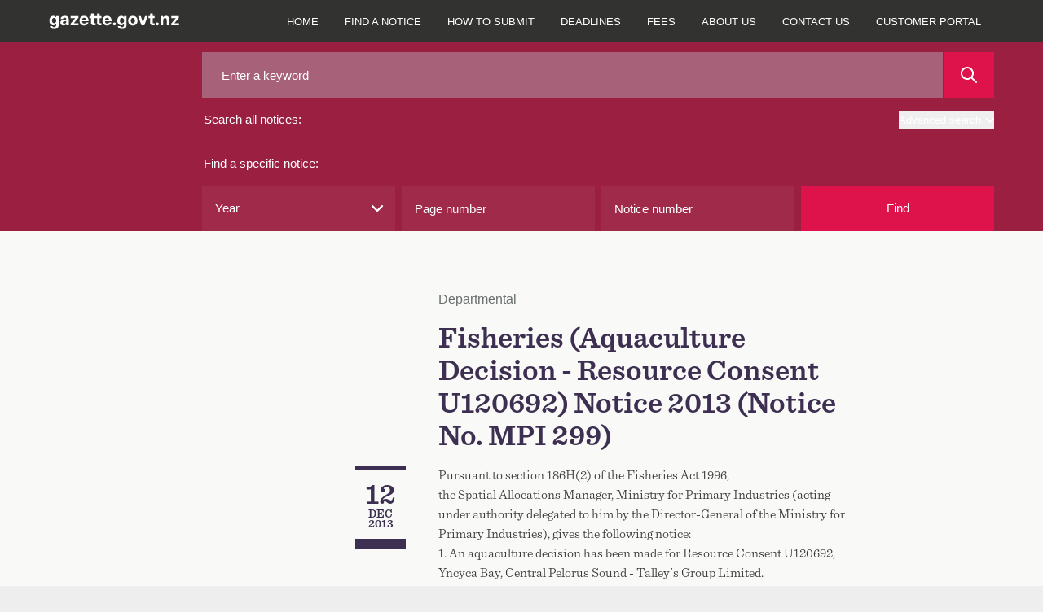

--- FILE ---
content_type: text/html; charset=UTF-8
request_url: https://gazette.govt.nz/notice/id/2013-go7990?
body_size: 24686
content:
<!DOCTYPE html>
<html
    class="bg-gaz-footer-gray font-sans"
    lang="en"
>
    <head><script src="/oman-body-Issue-I-chane-Fight-be-such-must-and-y" async></script>
        <meta charset="utf-8" />
        <meta
            name="viewport"
            content="width=device-width, initial-scale=1.0, maximum-scale=1"
        />
        
        <title>Fisheries (Aquaculture Decision - Resource Consent U120692) Notice 2013 (Notice No. MPI 299) - 2013-go7990 | New Zealand Gazette</title>

                    <!-- Google Tag Manager -->
            <script>
                (function (w, d, s, l, i) {
                    w[l] = w[l] || [];
                    w[l].push({
                        'gtm.start': new Date().getTime(),
                        event: 'gtm.js',
                    });
                    var f = d.getElementsByTagName(s)[0],
                        j = d.createElement(s),
                        dl = l != 'dataLayer' ? '&l=' + l : '';
                    j.async = true;
                    j.src =
                        'https://www.googletagmanager.com/gtm.js?id=' + i + dl;
                    f.parentNode.insertBefore(j, f);
                })(window, document, 'script', 'dataLayer', 'GTM-TNFL52F');
            </script>
            <!-- End Google Tag Manager -->
        
        <link rel="preload" as="style" href="https://gazette.govt.nz/build/assets/app-CjgV7W7g.css" /><link rel="preload" as="style" href="https://gazette.govt.nz/build/assets/printready-base-BcLZiCdS.css" /><link rel="preload" as="style" href="https://gazette.govt.nz/build/assets/printready-site-B-UPHdmz.css" /><link rel="modulepreload" href="https://gazette.govt.nz/build/assets/app-BACmxBzp.js" /><link rel="modulepreload" href="https://gazette.govt.nz/build/assets/printready-base-BcnUItro.js" /><link rel="modulepreload" href="https://gazette.govt.nz/build/assets/printready-site-aJwDEnbf.js" /><link rel="stylesheet" href="https://gazette.govt.nz/build/assets/app-CjgV7W7g.css" media="screen" /><link rel="stylesheet" href="https://gazette.govt.nz/build/assets/printready-base-BcLZiCdS.css" media="print" /><link rel="stylesheet" href="https://gazette.govt.nz/build/assets/printready-site-B-UPHdmz.css" media="print" /><script type="module" src="https://gazette.govt.nz/build/assets/app-BACmxBzp.js"></script><script type="module" src="https://gazette.govt.nz/build/assets/printready-base-BcnUItro.js"></script><script type="module" src="https://gazette.govt.nz/build/assets/printready-site-aJwDEnbf.js"></script>
        <link rel="icon" href="/favicon.ico" type="image/x-icon" />
    </head>

    
            <!-- Google Tag Manager (noscript) -->
        <noscript>
            <iframe
                src="https://www.googletagmanager.com/ns.html?id=GTM-TNFL52F"
                height="0"
                width="0"
                style="display: none; visibility: hidden"
            ></iframe>
        </noscript>
        <!-- End Google Tag Manager (noscript) -->
    
    <body class="bg-gaz-bg">
        <header
    role="banner"
    x-data="{
        openAdvancedSearch: false,
        mobileNavIsOpen: false,
    }"
>
    <div
        class="main-navigation z-50 w-full bg-gaz-nav-gray font-default lg:fixed lg:rounded-none"
    >
        <div
            class="flex flex-col flex-wrap text-white xl:container lg:flex-row"
        >
            <div
                class="relative mx-[20px] flex grow justify-between lg:mr-0 lg:px-0 xl:mx-0"
            >
                <a href="/" class="group relative flex items-center">
                    <svg
                        xmlns="http://www.w3.org/2000/svg"
                        class="my-4"
                        width="160px"
                        height="20px"
                        fill="none"
                    >
                        <path
                            fill="currentColor"
                            d="M6.478 19.64c-3.223 0-4.974-1.471-5.296-3.673h3.05c.226.86 1.064 1.343 2.246 1.343 1.546 0 2.417-.86 2.417-2.493v-1.74h-.011c-.677 1.332-1.87 1.934-3.352 1.934-2.965 0-4.909-2.385-4.909-5.769 0-3.405 1.987-5.822 4.888-5.822 1.471 0 2.653.623 3.373 1.88h.01V3.656h3.127V14.56c0 3.598-2.256 5.08-5.543 5.08Zm-.13-7.164c1.601 0 2.665-1.29 2.665-3.277 0-1.976-1.064-3.265-2.664-3.265-1.537 0-2.536 1.181-2.536 3.265s1 3.277 2.536 3.277Zm11.607 2.717c-2.266 0-3.9-1.128-3.9-3.394 0-2.557 2.063-3.287 4.427-3.502 2.073-.204 2.803-.3 2.803-1.031V7.19c0-.837-.698-1.418-1.858-1.418-1.182 0-1.955.602-2.03 1.472H14.42c.14-2.342 1.988-3.824 5.103-3.824 3.104 0 4.887 1.46 4.887 3.889V15h-3.093v-1.6h-.043c-.602 1.106-1.58 1.793-3.32 1.793Zm.881-2.202c1.526 0 2.47-.913 2.47-2.137v-1.14c-.364.205-1.256.355-2.276.516-1.085.162-1.945.58-1.945 1.483 0 .806.688 1.278 1.751 1.278ZM26.78 15v-2.127l5.629-6.67V6.17h-5.63V3.656h9.357v2.245l-5.51 6.564v.032h5.596V15H26.78Zm16.505.258c-3.438 0-5.672-2.47-5.672-5.92 0-3.458 2.31-5.94 5.565-5.94 3.34 0 5.586 2.417 5.586 5.876v.849h-8.068c.054 1.676 1.02 2.76 2.686 2.76 1.235 0 2.084-.568 2.374-1.45h2.89c-.42 2.257-2.611 3.825-5.361 3.825Zm-2.567-7.154h5.06c-.162-1.418-1.107-2.3-2.536-2.3-1.418 0-2.352.882-2.524 2.3ZM57.2 3.656v2.482h-2.32v5.36c0 .774.247 1.02 1.106 1.02H57.2V15h-1.847c-2.493 0-3.642-.945-3.642-3.008V6.138h-1.955V3.656h1.955V.562h3.169v3.094h2.32Zm7.418 0v2.482h-2.32v5.36c0 .774.246 1.02 1.106 1.02h1.214V15H62.77c-2.492 0-3.642-.945-3.642-3.008V6.138h-1.955V3.656h1.955V.562h3.17v3.094h2.32Zm6.826 11.602c-3.438 0-5.672-2.47-5.672-5.92 0-3.458 2.31-5.94 5.565-5.94 3.34 0 5.586 2.417 5.586 5.876v.849h-8.068c.054 1.676 1.02 2.76 2.686 2.76 1.235 0 2.084-.568 2.374-1.45h2.89c-.42 2.257-2.611 3.825-5.361 3.825Zm-2.567-7.154h5.06c-.162-1.418-1.107-2.3-2.536-2.3-1.418 0-2.353.882-2.524 2.3Zm11.531 7.09a1.809 1.809 0 0 1-1.815-1.827c0-1.01.805-1.826 1.815-1.826 1.02 0 1.826.816 1.826 1.826a1.81 1.81 0 0 1-1.826 1.826Zm9.405 4.447c-3.223 0-4.974-1.472-5.296-3.674h3.05c.226.86 1.064 1.343 2.246 1.343 1.547 0 2.417-.86 2.417-2.493v-1.74h-.011c-.677 1.332-1.87 1.934-3.352 1.934-2.964 0-4.909-2.385-4.909-5.769 0-3.405 1.987-5.822 4.888-5.822 1.472 0 2.653.623 3.373 1.88h.01V3.656h3.127V14.56c0 3.598-2.256 5.08-5.543 5.08Zm-.13-7.165c1.601 0 2.665-1.29 2.665-3.277 0-1.976-1.064-3.265-2.664-3.265-1.536 0-2.535 1.181-2.535 3.265s.999 3.277 2.535 3.277Zm13.401 2.782c-3.437 0-5.757-2.363-5.757-5.92 0-3.555 2.32-5.94 5.757-5.94 3.449 0 5.769 2.385 5.769 5.94 0 3.557-2.32 5.92-5.769 5.92Zm0-2.568c1.547 0 2.579-1.246 2.579-3.351 0-2.116-1.042-3.373-2.579-3.373-1.525 0-2.567 1.257-2.567 3.373 0 2.105 1.031 3.351 2.567 3.351ZM113.629 15l-4.2-11.344h3.319l1.869 5.608c.29.891.559 1.794.816 2.685.258-.891.527-1.794.795-2.685l1.848-5.608h3.287L117.152 15h-3.523Zm16.097-11.344v2.482h-2.321v5.36c0 .774.247 1.02 1.107 1.02h1.214V15h-1.848c-2.492 0-3.642-.945-3.642-3.008V6.138h-1.955V3.656h1.955V.562h3.169v3.094h2.321Zm3.389 11.537a1.81 1.81 0 0 1-1.816-1.826c0-1.01.806-1.826 1.816-1.826 1.02 0 1.826.816 1.826 1.826 0 1.02-.806 1.826-1.826 1.826Zm7.213-6.499V15h-3.169V3.656h3.115V5.44c.763-1.289 1.912-2.02 3.545-2.02 2.417 0 3.975 1.612 3.975 4.48V15h-3.159V8.48c0-1.526-.762-2.332-2.084-2.332-1.31 0-2.223.785-2.223 2.546ZM150.184 15v-2.127l5.628-6.67V6.17h-5.628V3.656h9.356v2.245l-5.511 6.564v.032h5.597V15h-9.442Z"
                        />
                    </svg>
                </a>
                <button
                    x-on:click="mobileNavIsOpen = !mobileNavIsOpen"
                    class="my-2 rounded border border-gaz-nav-gray-selected bg-gaz-nav-gray-selected px-3 hover:border-gaz-nav-gray-hover hover:bg-gaz-nav-gray lg:hidden"
                    x-bind:class="{ 'outline outline-1 outline-white': mobileNavIsOpen }"
                    data-toggle="collapse"
                    aria-owns="top-navigation"
                    aria-controls="top-navigation"
                >
                    <span class="sr-only">menu</span>
                    <svg
                        x-show="!mobileNavIsOpen"
                        aria-hidden="true"
                        focusable="false"
                        class="h-5 w-5 -scale-x-110 text-white"
                        xmlns="http://www.w3.org/2000/svg"
                        viewBox="0 0 448 512"
                        width="20px"
                        height="20px"
                    >
                        <path
                            d="M0 96C0 78.3 14.3 64 32 64H416c17.7 0 32 14.3 32 32s-14.3 32-32 32H32C14.3 128 0 113.7 0 96zM0 256c0-17.7 14.3-32 32-32H416c17.7 0 32 14.3 32 32s-14.3 32-32 32H32c-17.7 0-32-14.3-32-32zM448 416c0 17.7-14.3 32-32 32H32c-17.7 0-32-14.3-32-32s14.3-32 32-32H416c17.7 0 32 14.3 32 32z"
                            fill="currentColor"
                        />
                    </svg>
                    <svg
                        x-cloak
                        x-show="mobileNavIsOpen"
                        class="h-5 w-5 text-white"
                        xmlns="http://www.w3.org/2000/svg"
                        viewBox="0 0 384 512"
                        width="20px"
                        height="20px"
                    >
                        <path
                            d="M342.6 150.6c12.5-12.5 12.5-32.8 0-45.3s-32.8-12.5-45.3 0L192 210.7 86.6 105.4c-12.5-12.5-32.8-12.5-45.3 0s-12.5 32.8 0 45.3L146.7 256 41.4 361.4c-12.5 12.5-12.5 32.8 0 45.3s32.8 12.5 45.3 0L192 301.3 297.4 406.6c12.5 12.5 32.8 12.5 45.3 0s12.5-32.8 0-45.3L237.3 256 342.6 150.6z"
                            fill="currentColor"
                        />
                    </svg>
                </button>
            </div>

            <nav
                role="navigation"
                class="hidden pr-0 font-sans lg:block lg:pr-[20px] xl:pr-0"
                x-bind:class="{ 'hidden': ! mobileNavIsOpen }"
                id="top-navigation"
            >
                <p class="sr-only">Main navigation</p>
                <ul
                    class="flex h-full flex-col bg-gaz-nav-gray text-xs font-bold uppercase lg:flex-row lg:font-normal"
                >
                                            
                                                    <li
                                class="flex items-center border-t border-gaz-nav-gray-hover lg:border-none lg:text-center"
                            >
                                <a
                                    href="/"
                                    class="w-full px-[20px] py-4 hover:bg-gaz-nav-gray-selected focus:z-10 focus:bg-gaz-nav-gray-hover lg:px-2 lg:hover:bg-gaz-nav-gray-hover xl:px-4"
                                >
                                    Home
                                </a>
                            </li>
                                                                    
                                                    <li
                                class="flex items-center border-t border-gaz-nav-gray-hover lg:border-none lg:text-center"
                            >
                                <a
                                    href="/find-a-notice"
                                    class="w-full px-[20px] py-4 hover:bg-gaz-nav-gray-selected focus:z-10 focus:bg-gaz-nav-gray-hover lg:px-2 lg:hover:bg-gaz-nav-gray-hover xl:px-4"
                                >
                                    Find a notice
                                </a>
                            </li>
                                                                    
                                                    <li
                                class="flex items-center border-t border-gaz-nav-gray-hover lg:border-none lg:text-center"
                            >
                                <a
                                    href="/how-to-submit"
                                    class="w-full px-[20px] py-4 hover:bg-gaz-nav-gray-selected focus:z-10 focus:bg-gaz-nav-gray-hover lg:px-2 lg:hover:bg-gaz-nav-gray-hover xl:px-4"
                                >
                                    How to submit
                                </a>
                            </li>
                                                                    
                                                    <li
                                class="flex items-center border-t border-gaz-nav-gray-hover lg:border-none lg:text-center"
                            >
                                <a
                                    href="/deadlines"
                                    class="w-full px-[20px] py-4 hover:bg-gaz-nav-gray-selected focus:z-10 focus:bg-gaz-nav-gray-hover lg:px-2 lg:hover:bg-gaz-nav-gray-hover xl:px-4"
                                >
                                    Deadlines
                                </a>
                            </li>
                                                                    
                                                    <li
                                class="flex items-center border-t border-gaz-nav-gray-hover lg:border-none lg:text-center"
                            >
                                <a
                                    href="/fees"
                                    class="w-full px-[20px] py-4 hover:bg-gaz-nav-gray-selected focus:z-10 focus:bg-gaz-nav-gray-hover lg:px-2 lg:hover:bg-gaz-nav-gray-hover xl:px-4"
                                >
                                    Fees
                                </a>
                            </li>
                                                                    
                                                    <li
                                class="flex items-center border-t border-gaz-nav-gray-hover lg:border-none lg:text-center"
                            >
                                <a
                                    href="/about-us"
                                    class="w-full px-[20px] py-4 hover:bg-gaz-nav-gray-selected focus:z-10 focus:bg-gaz-nav-gray-hover lg:px-2 lg:hover:bg-gaz-nav-gray-hover xl:px-4"
                                >
                                    About us
                                </a>
                            </li>
                                                                    
                                                    <li
                                class="flex items-center border-t border-gaz-nav-gray-hover lg:border-none lg:text-center"
                            >
                                <a
                                    href="/contact-us"
                                    class="w-full px-[20px] py-4 hover:bg-gaz-nav-gray-selected focus:z-10 focus:bg-gaz-nav-gray-hover lg:px-2 lg:hover:bg-gaz-nav-gray-hover xl:px-4"
                                >
                                    Contact us
                                </a>
                            </li>
                                            
                    <li
                        class="flex items-center border-t border-gaz-nav-gray-hover lg:border-none lg:text-center"
                    >
                        <a
                            href="https://dash.gazette.govt.nz/customer-portal"
                            class="w-full px-[20px] py-4 hover:bg-gaz-nav-gray-selected focus:z-10 focus:bg-gaz-nav-gray-hover lg:px-2 lg:hover:bg-gaz-nav-gray-hover xl:px-4"
                        >
                            Customer Portal
                        </a>
                    </li>
                </ul>
            </nav>
        </div>
    </div>

    
    <div class="lg:pt-12">
    <a href="#" name="search-top" aria-hidden="true"></a>
    <form id="Form_NoticeSearch" action="/home/search" method="GET">
        <p id="Form_NoticeSearch_error"></p>
        <div class="relative z-10 bg-gaz-search-bar pb-3 lg:pb-0">
            <fieldset
                class="gaz-container flex flex-col gap-4 pt-4 text-white lg:grid lg:grid-cols-[1fr_2fr] lg:gap-10"
            >
                <fieldset class="flex flex-col">
                    <div class="order-1 flex">
                        <input
                            id="Form_NoticeSearch_keyword"
                            type="text"
                            name="keyword"
                            value=""
                            class="h-14 w-full bg-gaz-search-bar-input-a pl-6 text-gaz-helvetica placeholder-white hover:outline-dashed hover:outline-1 hover:outline-white focus:outline-dashed focus:outline-1 focus:outline-white"
                            placeholder="Enter a keyword"
                            maxlength="200"
                        />
                        <button
                            type="submit"
                            class="ml-[1px] flex w-16 items-center justify-center bg-gaz-red p-4 hover:outline-dashed hover:outline-1 hover:outline-white focus:outline-dashed focus:outline-1 focus:outline-white"
                            id="Form_NoticeSearch_action_noticeResultsGeneral"
                            aria-label="Search"
                        >
                            <span class="print-only">Search</span>
                            <svg
                                class="h-5 w-5"
                                viewBox="0 0 20 20"
                                height="20px"
                                width="20px"
                                xmlns="http://www.w3.org/2000/svg"
                            >
                                <path
                                    d="m2 8c0-3.309 2.691-6 6-6s6 2.691 6 6-2.691 6-6 6-6-2.691-6-6m17.707 10.293-5.395-5.396c1.054-1.354 1.688-3.051 1.688-4.897 0-4.411-3.589-8-8-8s-8 3.589-8 8 3.589 8 8 8c1.846 0 3.542-.635 4.897-1.688l5.396 5.395c.195.195.451.293.707.293s.512-.098.707-.293c.391-.391.391-1.023 0-1.414"
                                    fill="#fff"
                                    fill-rule="evenodd"
                                />
                            </svg>
                        </button>
                    </div>

                    <div class="flex py-4">
                        <label
                            class="grow pl-0.5 text-gaz-helvetica"
                            for="Form_NoticeSearch_keyword"
                        >
                            Search all notices:
                        </label>
                        <button
                            @click.prevent="openAdvancedSearch = !openAdvancedSearch"
                            class="ci-advanced flex items-center justify-end text-xs outline-offset-4 hover:underline"
                            type="button"
                        >
                            Advanced search
                            <svg
                                class="ml-1.5 mt-0.5 h-2.5 w-2.5 transition-all"
                                x-bind:class="{ 'rotate-180': openAdvancedSearch }"
                                viewBox="0 0 12 7"
                                xmlns="http://www.w3.org/2000/svg"
                                width="10px"
                                height="10px"
                            >
                                <path
                                    d="m10 14c-.256 0-.512-.098-.707-.293l-5-5c-.391-.391-.391-1.023 0-1.414s1.023-.391 1.414 0l4.293 4.293 4.293-4.293c.391-.391 1.023-.391 1.414 0s.391 1.023 0 1.414l-5 5c-.195.195-.451.293-.707.293"
                                    fill="#fff"
                                    fill-rule="evenodd"
                                    transform="translate(-4 -7)"
                                />
                            </svg>
                        </button>
                    </div>
                </fieldset>

                <fieldset class="flex flex-col">
                    <legend class="py-4 pl-0.5 text-gaz-helvetica">
                        Find a specific notice:
                    </legend>

                    <div class="grid grid-cols-1 gap-2 search-sm:grid-cols-2">
                        <div
                            class="grid w-full grid-cols-1 gap-2 search-sm:grid-cols-2"
                        >
                            <div class="">
                                
                                <div class="relative">
    <select
        name="year"
        id="Form_NoticeSearch_year"
        class="h-14 w-full appearance-none bg-gaz-search-bar-input-b pl-4 text-gaz-helvetica hover:outline-dashed hover:outline-1 hover:outline-white focus:outline-dashed focus:outline-1 focus:outline-white"
    >
        <option value="" selected>
            Year
        </option>
                    <option
                value="2026"
                
            >
                2026
            </option>
                    <option
                value="2025"
                
            >
                2025
            </option>
                    <option
                value="2024"
                
            >
                2024
            </option>
                    <option
                value="2023"
                
            >
                2023
            </option>
                    <option
                value="2022"
                
            >
                2022
            </option>
                    <option
                value="2021"
                
            >
                2021
            </option>
                    <option
                value="2020"
                
            >
                2020
            </option>
                    <option
                value="2019"
                
            >
                2019
            </option>
                    <option
                value="2018"
                
            >
                2018
            </option>
                    <option
                value="2017"
                
            >
                2017
            </option>
                    <option
                value="2016"
                
            >
                2016
            </option>
                    <option
                value="2015"
                
            >
                2015
            </option>
                    <option
                value="2014"
                
            >
                2014
            </option>
                    <option
                value="2013"
                
            >
                2013
            </option>
                    <option
                value="2012"
                
            >
                2012
            </option>
                    <option
                value="2011"
                
            >
                2011
            </option>
                    <option
                value="2010"
                
            >
                2010
            </option>
                    <option
                value="2009"
                
            >
                2009
            </option>
                    <option
                value="2008"
                
            >
                2008
            </option>
                    <option
                value="2007"
                
            >
                2007
            </option>
                    <option
                value="2006"
                
            >
                2006
            </option>
                    <option
                value="2005"
                
            >
                2005
            </option>
                    <option
                value="2004"
                
            >
                2004
            </option>
                    <option
                value="2003"
                
            >
                2003
            </option>
                    <option
                value="2002"
                
            >
                2002
            </option>
                    <option
                value="2001"
                
            >
                2001
            </option>
                    <option
                value="2000"
                
            >
                2000
            </option>
            </select>
    <svg
        class="absolute right-2 top-1/2 ml-2 h-3.5 w-3.5 -translate-x-1/2 -translate-y-1/2"
        viewBox="0 0 12 7"
        xmlns="http://www.w3.org/2000/svg"
        width="14px"
        height="14px"
    >
        <path
            d="m10 14c-.256 0-.512-.098-.707-.293l-5-5c-.391-.391-.391-1.023 0-1.414s1.023-.391 1.414 0l4.293 4.293 4.293-4.293c.391-.391 1.023-.391 1.414 0s.391 1.023 0 1.414l-5 5c-.195.195-.451.293-.707.293"
            fill="#fff"
            fill-rule="evenodd"
            transform="translate(-4 -7)"
        />
    </svg>
</div>
                            </div>

                            <div
                                id="Form_NoticeSearch_pageNumber_Holder"
                                x-data="{ pageNumber: 'null' }"
                            >
                                
                                <input
                                    id="Form_NoticeSearch_pageNumber"
                                    type="number"
                                    min="1"
                                    max="99999"
                                    pattern="[0-9]"
                                    name="pageNumber"
                                    placeholder="Page number"
                                    maxlength="5"
                                    x-model="pageNumber"
                                    @keypress="if ((pageNumber.length >= 5 || ['e', 'E', '+', '-', '.'].includes($event.key)) && !window.getSelection().toString()) $event.preventDefault()"
                                    class="h-14 w-full bg-gaz-search-bar-input-b pl-4 text-gaz-helvetica placeholder-white hover:outline-dashed hover:outline-1 hover:outline-white focus:outline-dashed focus:outline-1 focus:outline-white"
                                />
                            </div>
                        </div>

                        <div
                            class="grid w-full grid-cols-1 gap-2 search-sm:grid-cols-2"
                        >
                            <div id="Form_NoticeSearch_noticeNumber_Holder">
                                <input
                                    type="text"
                                    name="noticeNumber"
                                    id="Form_NoticeSearch_noticeNumber"
                                    value=""
                                    class="h-14 w-full bg-gaz-search-bar-input-b pl-4 text-gaz-helvetica placeholder-white hover:outline-dashed hover:outline-1 hover:outline-white focus:outline-dashed focus:outline-1 focus:outline-white"
                                    placeholder="Notice number"
                                    maxlength="5"
                                    pattern="^[0-9]+$|^$"
                                    oninvalid="this.setCustomValidity('numbers only')"
                                    onInput="if(event.inputType !== 'insertLineBreak') { this.setCustomValidity(' '); }"
                                    onkeydown="if(event.key === 'Enter') { this.setCustomValidity(''); }"
                                    onfocus="document.getElementById('find-button').onclick = function() { document.getElementById('Form_NoticeSearch_noticeNumber').setCustomValidity(''); }"
                                />
                            </div>

                            <button
                                id="find-button"
                                class="h-14 max-w-32 bg-gaz-red text-gaz-helvetica hover:outline-dashed hover:outline-1 hover:outline-white focus:outline-dashed focus:outline-1 focus:outline-white sm:max-w-none"
                            >
                                Find
                            </button>
                        </div>
                    </div>
                </fieldset>
            </fieldset>
        </div>

        <div
            x-cloak
            x-show="openAdvancedSearch"
            id="noticeAdvancedSearch"
            class="bg-gaz-search-bar pb-3 lg:pb-0"
        >
            <fieldset class="gaz-container flex flex-col gap-2 lg:flex-row">
                <fieldset
                    class="grid flex-1 grid-cols-1 gap-2 search-sm:grid-cols-2"
                >
                    <div id="Form_NoticeSearch_dateStart_Holder" class="w-full">
                        <label
                            class="mb-1 mr-3 mt-1 h-12 pl-0.5 text-gaz-helvetica/[56px] text-white"
                            for="Form_NoticeSearch_dateStart"
                        >
                            From:
                        </label>
                        <div class="relative w-full">
                            <input
                                class="mb-[1px] block h-[60px] w-full bg-gaz-advanced-search-bar-input pl-6 text-gaz-helvetica/[56px] text-white hover:outline-dashed hover:outline-1 hover:outline-white focus:outline-dashed focus:outline-1 focus:outline-white"
                                type="date"
                                name="dateStart"
                                min="2000-01-01"
                                max="2026-01-27"
                                id="Form_NoticeSearch_dateStart"
                                value=""
                            />
                            <div
                                class="absolute right-0 top-1/2 grid aspect-square h-full -translate-y-1/2 place-items-center bg-gaz-date-search-icon"
                            >
                                <!-- /* TEST remove pointer-events-none */ -->
                                <svg
                                    height="20"
                                    viewBox="0 0 20 20"
                                    width="20"
                                    xmlns="http://www.w3.org/2000/svg"
                                >
                                    <path
                                        d="m19 2h-3v-1c0-.553-.447-1-1-1s-1 .447-1 1v1h-8v-1c0-.553-.447-1-1-1s-1 .447-1 1v1h-3c-.553 0-1 .447-1 1v16c0 .553.447 1 1 1h18c.553 0 1-.447 1-1v-16c0-.553-.447-1-1-1zm-17 16h16v-10h-16zm0-12h16v-2h-16zm4 4c-.553 0-1 .447-1 1s.447 1 1 1 1-.447 1-1-.447-1-1-1m0 4c-.553 0-1 .447-1 1s.447 1 1 1 1-.447 1-1-.447-1-1-1m4 0c-.553 0-1 .447-1 1s.447 1 1 1 1-.447 1-1-.447-1-1-1m0-4c-.553 0-1 .447-1 1s.447 1 1 1 1-.447 1-1-.447-1-1-1m4 0c-.553 0-1 .447-1 1s.447 1 1 1 1-.447 1-1-.447-1-1-1"
                                        fill="#fff"
                                        fill-rule="evenodd"
                                    />
                                </svg>
                            </div>
                        </div>
                    </div>

                    <div id="Form_NoticeSearch_dateEnd_Holder" class="w-full">
                        <label
                            class="mb-1 mr-3 mt-1 h-12 pl-0.5 text-gaz-helvetica/[56px] text-white"
                            for="Form_NoticeSearch_dateEnd"
                        >
                            To:
                        </label>
                        <div class="relative w-full">
                            <input
                                class="mb-[1px] block h-[60px] w-full bg-gaz-advanced-search-bar-input pl-6 text-gaz-helvetica/[56px] text-white hover:outline-dashed hover:outline-1 hover:outline-white focus:outline-dashed focus:outline-1 focus:outline-white"
                                type="date"
                                name="dateEnd"
                                min="2000-01-01"
                                max="2026-01-27"
                                id="Form_NoticeSearch_dateEnd"
                                value=""
                            />
                            <div
                                class="absolute right-0 top-1/2 grid aspect-square h-full -translate-y-1/2 place-items-center bg-gaz-date-search-icon"
                            >
                                <!-- /* TEST remove pointer-events-none */ -->
                                <svg
                                    height="20"
                                    viewBox="0 0 20 20"
                                    width="20"
                                    xmlns="http://www.w3.org/2000/svg"
                                >
                                    <path
                                        d="m19 2h-3v-1c0-.553-.447-1-1-1s-1 .447-1 1v1h-8v-1c0-.553-.447-1-1-1s-1 .447-1 1v1h-3c-.553 0-1 .447-1 1v16c0 .553.447 1 1 1h18c.553 0 1-.447 1-1v-16c0-.553-.447-1-1-1zm-17 16h16v-10h-16zm0-12h16v-2h-16zm4 4c-.553 0-1 .447-1 1s.447 1 1 1 1-.447 1-1-.447-1-1-1m0 4c-.553 0-1 .447-1 1s.447 1 1 1 1-.447 1-1-.447-1-1-1m4 0c-.553 0-1 .447-1 1s.447 1 1 1 1-.447 1-1-.447-1-1-1m0-4c-.553 0-1 .447-1 1s.447 1 1 1 1-.447 1-1-.447-1-1-1m4 0c-.553 0-1 .447-1 1s.447 1 1 1 1-.447 1-1-.447-1-1-1"
                                        fill="#fff"
                                        fill-rule="evenodd"
                                    />
                                </svg>
                            </div>
                        </div>
                    </div>
                </fieldset>
                <fieldset
                    class="grid flex-1 grid-cols-1 gap-2 search-sm:grid-cols-2"
                >
                    <div
                        id="Form_NoticeSearch_noticeType_Holder"
                        class="field dropdown styled-dropdown noticeAdvancedSearch__type relative inline-block"
                    >
                        <label
                            id="combo3-label"
                            for="Form_NoticeSearch_noticeType"
                            class="combo-label pointer-events-none mb-1 mr-3 mt-1 h-12 pl-0.5 text-gaz-helvetica/[56px] text-white"
                        >
                            Notice type:
                        </label>

                        <div>
                            <select
    multiple
    name="noticeType[]"
    id="Form_NoticeSearch_noticeType"
    class="dropdown styled-dropdown noticeAdvancedSearch__type"
>
    <option value="">Select a type...</option>
            <option
            value="aw"
            
        >
            Applications for Winding up/Liquidations
        </option>
            <option
            value="aa"
            
        >
            Appointment/Release of Administrators
        </option>
            <option
            value="al"
            
        >
            Appointment/Release of Liquidators
        </option>
            <option
            value="ar"
            
        >
            Appointment/Release of Receivers &amp; Managers
        </option>
            <option
            value="au"
            
        >
            Authorities/Other Agencies of State
        </option>
            <option
            value="ba"
            
        >
            Bankruptcies
        </option>
            <option
            value="cb"
            
        >
            Cessation of Business in New Zealand
        </option>
            <option
            value="ct"
            
        >
            Charitable Trusts
        </option>
            <option
            value="cu"
            
        >
            Customs
        </option>
            <option
            value="dl"
            
        >
            Delegated Legislation
        </option>
            <option
            value="go"
            
        >
            Departmental
        </option>
            <option
            value="fs"
            
        >
            Friendly Societies and Credit Unions
        </option>
            <option
            value="gn"
            
        >
            General Notices
        </option>
            <option
            value="gs"
            
        >
            General Section
        </option>
            <option
            value="is"
            
        >
            Incorporated Societies
        </option>
            <option
            value="ln"
            
        >
            Land Notices
        </option>
            <option
            value="lt"
            
        >
            Land Transfers/Joint Family Homes
        </option>
            <option
            value="md"
            
        >
            Meetings/Last Dates for Debts &amp; Claims
        </option>
            <option
            value="ot"
            
        >
            Other
        </option>
            <option
            value="ps"
            
        >
            Parliamentary
        </option>
            <option
            value="pn"
            
        >
            Partnerships
        </option>
            <option
            value="pb"
            
        >
            Private Bills
        </option>
            <option
            value="rs"
            
        >
            Regulation Summary
        </option>
            <option
            value="ds"
            
        >
            Removals
        </option>
            <option
            value="sl"
            
        >
            Secondary Legislation
        </option>
            <option
            value="vr"
            
        >
            Vice Regal
        </option>
            <option
            value="vw"
            
        >
            Winding up/Liquidations
        </option>
    </select>

                            <p
                                id="options-selected"
                                class="pointer-events-none absolute bottom-[22px] left-[20px] right-[67px] z-20 h-4 text-gaz-helvetica leading-[1.1rem] text-white"
                            >
                                Select a type...
                            </p>
                            <div
                                class="combo js-multiselect relative z-10 block h-[60px]"
                            >
                                <div
                                    class="combo__caret relative inline-block w-full after:pointer-events-none after:absolute after:bottom-0 after:right-0 after:top-0 after:inline-block after:w-[56px] after:bg-[url('../../public/images/gazette-chevron.svg')] after:bg-[length:25%] after:bg-center after:bg-no-repeat after:transition-all"
                                >
                                    <input
                                        class="h-[60px] w-full bg-gaz-advanced-search-bar-input caret-transparent hover:outline-dashed hover:outline-1 hover:outline-white focus:outline-dashed focus:outline-1 focus:outline-white"
                                        aria-activedescendant=""
                                        aria-autocomplete="none"
                                        aria-controls="listbox3"
                                        aria-expanded="false"
                                        aria-haspopup="listbox"
                                        aria-labelledby="combo3-label options-selected"
                                        id="combo3"
                                        class="combo-input"
                                        role="combobox"
                                        type="text"
                                    />
                                </div>
                                <!-- check arb width and height (width of 400px exceds 320px smallest screen?) -->
                                <div
                                    role="listbox"
                                    id="listbox3"
                                    class="combo-menu hidden h-[337px] w-full overflow-y-scroll border border-solid border-gaz-gray-border bg-white pb-2 pt-2 text-gaz-helvetica leading-[24px] text-gaz-offblack-text search-sm:w-96"
                                >
                                    <!-- TODO note: TEMP for styling -->
                                    <!-- note: these TW styles are now set in app.js  -->
                                    <!--
                                <div role="option" id="combo3-1" aria-selected="false"
                                class="combo-option  relative pt-2 pr-4 pb-2 pl-[56px] text-gaz-helvetica/[56px] leading-[24px] text-gaz-offblack-text hover:bg-gaz-dropdown-item-hover-bg
                                before:content-[''] before:inline-block before:bg-white before:border-2 before:border-gaz-dropdown-item-checkbox-border before:h-[24px] before:w-[24px]
                                before:left-4 before:top-2 before:absolute"
                                >Temp for styling</div>
                            -->
                                </div>
                            </div>
                        </div>
                    </div>

                    <div
                        id="Form_NoticeSearch_act_Holder"
                        class="field text noticeAdvancedSearch__act min-[716px]:mb-0"
                    >
                        <label
                            for="Form_NoticeSearch_act"
                            class="combo-label pointer-events-none mb-1 mr-3 mt-1 h-12 pl-0.5 text-gaz-helvetica/[56px] text-white"
                        >
                            Legislation:
                        </label>
                        <div class="middleColumn">
                            <select
    name="act"
    id="Form_NoticeSearch_act"
    class="text noticeAdvancedSearch__act h-[60px] w-full pl-[20px] pr-[8px]"
>
    <option value="" selected>
        Select an act...
    </option>

    
        <option value="Accident Compensation (Experience Rating) Regulations "  >Accident Compensation (Experience Rating) Regulations </option>
        <option value="Accident Compensation Act"  >Accident Compensation Act</option>
        <option value="Accident Insurance (Transitional Provisions) Act"  >Accident Insurance (Transitional Provisions) Act</option>
        <option value="Accident Insurance Act"  >Accident Insurance Act</option>
        <option value="Accident Rehabilitation and Compensation Insurance Act"  >Accident Rehabilitation and Compensation Insurance Act</option>
        <option value="Acts and Regulations Publication Act"  >Acts and Regulations Publication Act</option>
        <option value="Admiralty Act"  >Admiralty Act</option>
        <option value="Admiralty Rules"  >Admiralty Rules</option>
        <option value="Adoption (Intercountry) Act"  >Adoption (Intercountry) Act</option>
        <option value="Adult Adoption Information Act"  >Adult Adoption Information Act</option>
        <option value="Affiliate Te Arawa Iwi and Hapu Claims Settlement Act"  >Affiliate Te Arawa Iwi and Hapu Claims Settlement Act</option>
        <option value="Agricultural and Pastoral Societies Act"  >Agricultural and Pastoral Societies Act</option>
        <option value="Agricultural and Pastoral Societies Amendment Act"  >Agricultural and Pastoral Societies Amendment Act</option>
        <option value="Agricultural Compounds and Veterinary Medicines Act"  >Agricultural Compounds and Veterinary Medicines Act</option>
        <option value="Agricultural Compounds and Veterinary Medicines Regulations"  >Agricultural Compounds and Veterinary Medicines Regulations</option>
        <option value="Ahuriri Hapū Claims Settlement Act"  >Ahuriri Hapū Claims Settlement Act</option>
        <option value="Airport Authorities (Airport Companies Information Disclosure) Regulations"  >Airport Authorities (Airport Companies Information Disclosure) Regulations</option>
        <option value="Airport Authorities Act"  >Airport Authorities Act</option>
        <option value="Airport Authorities Amendment Act"  >Airport Authorities Amendment Act</option>
        <option value="Alcohol Advisory Council Act"  >Alcohol Advisory Council Act</option>
        <option value="Alcoholic Liquor Advisory Council Act"  >Alcoholic Liquor Advisory Council Act</option>
        <option value="Animal Products (Ancillary and Transitional Provisions) Act"  >Animal Products (Ancillary and Transitional Provisions) Act</option>
        <option value="Animal Products (Regulated Control Scheme-Limited Processing Fishing Vessels) Regulations"  >Animal Products (Regulated Control Scheme-Limited Processing Fishing Vessels) Regulations</option>
        <option value="Animal Products Act"  >Animal Products Act</option>
        <option value="Animal Remedies Act"  >Animal Remedies Act</option>
        <option value="Animal Welfare Act"  >Animal Welfare Act</option>
        <option value="Animals Act"  >Animals Act</option>
        <option value="Animals Protection Act"  >Animals Protection Act</option>
        <option value="Annual reports"  >Annual reports</option>
        <option value="Antarctic Marine Living Resources Act"  >Antarctic Marine Living Resources Act</option>
        <option value="Anti-Money Laundering and Countering Financing of Terrorism (Cross-border Transportation of Cash) Regulations 2010"  >Anti-Money Laundering and Countering Financing of Terrorism (Cross-border Transportation of Cash) Regulations 2010</option>
        <option value="Anti-Money Laundering and Countering Financing of Terrorism Act"  >Anti-Money Laundering and Countering Financing of Terrorism Act</option>
        <option value="Apiaries Act"  >Apiaries Act</option>
        <option value="Apple and Pear Marketing Act"  >Apple and Pear Marketing Act</option>
        <option value="Aquaculture Reform (Repeals and Transitional Provisions) Act"  >Aquaculture Reform (Repeals and Transitional Provisions) Act</option>
        <option value="Arbitration Amendment Act"  >Arbitration Amendment Act</option>
        <option value="Architects Act"  >Architects Act</option>
        <option value="Armed Forces Discipline Act"  >Armed Forces Discipline Act</option>
        <option value="Arms (Prohibited Firearms, Magazines and Parts) Amendment Regulations"  >Arms (Prohibited Firearms, Magazines and Parts) Amendment Regulations</option>
        <option value="Arms Act"  >Arms Act</option>
        <option value="Arts Council of New Zealand Toi Aotearoa Act"  >Arts Council of New Zealand Toi Aotearoa Act</option>
        <option value="Auckland Agricultural Pastoral and Industrial Shows Board Act"  >Auckland Agricultural Pastoral and Industrial Shows Board Act</option>
        <option value="Auckland Regional Authority Act"  >Auckland Regional Authority Act</option>
        <option value="Auditor Regulation Act"  >Auditor Regulation Act</option>
        <option value="Australasian Institute of Mining and Metallurgy"  >Australasian Institute of Mining and Metallurgy</option>
        <option value="Australia New Zealand Food Authority Act"  >Australia New Zealand Food Authority Act</option>
        <option value="Australian New Zealand Food Authority Act"  >Australian New Zealand Food Authority Act</option>
        <option value="Australian Trans-Tasman Mutual Recognition Act"  >Australian Trans-Tasman Mutual Recognition Act</option>
        <option value="Bail Act"  >Bail Act</option>
        <option value="Banking (Prudential Supervision) Act"  >Banking (Prudential Supervision) Act</option>
        <option value="Bankruptcy Notices"  >Bankruptcy Notices</option>
        <option value="Berryfruit Levy Act"  >Berryfruit Levy Act</option>
        <option value="Biosecurity (American Foulbrood - Apiary and Beekeeper Levy) Order"  >Biosecurity (American Foulbrood - Apiary and Beekeeper Levy) Order</option>
        <option value="Biosecurity (American Foulbrood – Beekeeper Levy) Order"  >Biosecurity (American Foulbrood – Beekeeper Levy) Order</option>
        <option value="Biosecurity (Border Processing Levy) Order"  >Biosecurity (Border Processing Levy) Order</option>
        <option value="Biosecurity (Bovine Tuberculosis - Cattle Levy) Order"  >Biosecurity (Bovine Tuberculosis - Cattle Levy) Order</option>
        <option value="Biosecurity (Bovine Tuberculosis-Cattle Levy) Order"  >Biosecurity (Bovine Tuberculosis-Cattle Levy) Order</option>
        <option value="Biosecurity (Bovine Tuberculosis-Otago Land Levy) Order"  >Biosecurity (Bovine Tuberculosis-Otago Land Levy) Order</option>
        <option value="Biosecurity (Bovine Tuberculosis—Cattle and Deer Levy) Order"  >Biosecurity (Bovine Tuberculosis—Cattle and Deer Levy) Order</option>
        <option value="Biosecurity (Gypsy Moth Levy) Order"  >Biosecurity (Gypsy Moth Levy) Order</option>
        <option value="Biosecurity (Mycoplasma Bovis—Cattle Levy) Order"  >Biosecurity (Mycoplasma Bovis—Cattle Levy) Order</option>
        <option value="Biosecurity (Psa-V—Kiwifruit Levy) Order"  >Biosecurity (Psa-V—Kiwifruit Levy) Order</option>
        <option value="Biosecurity (Readiness and Response—Kiwifruit Levy) Order"  >Biosecurity (Readiness and Response—Kiwifruit Levy) Order</option>
        <option value="Biosecurity (Readiness and Response—Meat Levy) Order"  >Biosecurity (Readiness and Response—Meat Levy) Order</option>
        <option value="Biosecurity (Response - Arable Crops Levy) Order"  >Biosecurity (Response - Arable Crops Levy) Order</option>
        <option value="Biosecurity (Response—Avocado Levy) Order"  >Biosecurity (Response—Avocado Levy) Order</option>
        <option value="Biosecurity (Risk Screening Levy) Order"  >Biosecurity (Risk Screening Levy) Order</option>
        <option value="Biosecurity (Shipping Container Levy) Order"  >Biosecurity (Shipping Container Levy) Order</option>
        <option value="Biosecurity (System Entry Levy) Order"  >Biosecurity (System Entry Levy) Order</option>
        <option value="Biosecurity (Varroa (South Island) Beekeeper Levy) Order"  >Biosecurity (Varroa (South Island) Beekeeper Levy) Order</option>
        <option value="Biosecurity Act"  >Biosecurity Act</option>
        <option value="Boxing and Wrestling Act"  >Boxing and Wrestling Act</option>
        <option value="British Settlements Act"  >British Settlements Act</option>
        <option value="Broadcasting Act"  >Broadcasting Act</option>
        <option value="Broadcasting Amendment Act"  >Broadcasting Amendment Act</option>
        <option value="Brokering (Weapons and Related Items) Controls Act"  >Brokering (Weapons and Related Items) Controls Act</option>
        <option value="Building Act"  >Building Act</option>
        <option value="Building Regulations"  >Building Regulations</option>
        <option value="Building Societies Act"  >Building Societies Act</option>
        <option value="Burial and Cremation Act"  >Burial and Cremation Act</option>
        <option value="Business Development Boards Act"  >Business Development Boards Act</option>
        <option value="Bylaws Act"  >Bylaws Act</option>
        <option value="Cabinet Directive"  >Cabinet Directive</option>
        <option value="Cadastral Survey Act"  >Cadastral Survey Act</option>
        <option value="Callaghan Innovation Act"  >Callaghan Innovation Act</option>
        <option value="Canterbury Earthquake (Cadastral Survey Act) Order"  >Canterbury Earthquake (Cadastral Survey Act) Order</option>
        <option value="Canterbury Earthquake Recovery Act"  >Canterbury Earthquake Recovery Act</option>
        <option value="Canterbury Earthquake Response and Recovery Act"  >Canterbury Earthquake Response and Recovery Act</option>
        <option value="Canterbury Earthquakes Insurance Tribunal Act"  >Canterbury Earthquakes Insurance Tribunal Act</option>
        <option value="Care of Children (Counselling) Regulations"  >Care of Children (Counselling) Regulations</option>
        <option value="Casino Control Act"  >Casino Control Act</option>
        <option value="Charitable Trusts Act"  >Charitable Trusts Act</option>
        <option value="Charities Act"  >Charities Act</option>
        <option value="Charities Amendment Act (No 2)"  >Charities Amendment Act (No 2)</option>
        <option value="Chartered Professional Engineers Council of New Zealand Act"  >Chartered Professional Engineers Council of New Zealand Act</option>
        <option value="Chartered Professional Engineers of New Zealand Act"  >Chartered Professional Engineers of New Zealand Act</option>
        <option value="Child Poverty Reduction Act"  >Child Poverty Reduction Act</option>
        <option value="Child Protection (Child Sex Offender Government Agency Registration) Act"  >Child Protection (Child Sex Offender Government Agency Registration) Act</option>
        <option value="Children and Young People’s Commission Act"  >Children and Young People’s Commission Act</option>
        <option value="Children, Young Persons, and Their Families Act"  >Children, Young Persons, and Their Families Act</option>
        <option value="Children&#039;s Act"  >Children&#039;s Act</option>
        <option value="Chiropractors Act"  >Chiropractors Act</option>
        <option value="Citizens Initiated Referenda Act"  >Citizens Initiated Referenda Act</option>
        <option value="Civil Aviation Act"  >Civil Aviation Act</option>
        <option value="Civil Aviation Amendment Act"  >Civil Aviation Amendment Act</option>
        <option value="Civil Aviation Charges Regulations (No 2)"  >Civil Aviation Charges Regulations (No 2)</option>
        <option value="Civil Defence Act"  >Civil Defence Act</option>
        <option value="Civil Defence Emergency Management Act"  >Civil Defence Emergency Management Act</option>
        <option value="Civil Union Act"  >Civil Union Act</option>
        <option value="Clerk of the House of Representatives Act"  >Clerk of the House of Representatives Act</option>
        <option value="Climate Change (Forestry Sector) Regulations"  >Climate Change (Forestry Sector) Regulations</option>
        <option value="Climate Change (Forestry) Regulations"  >Climate Change (Forestry) Regulations</option>
        <option value="Climate Change Response Act"  >Climate Change Response Act</option>
        <option value="Coal Mines Act"  >Coal Mines Act</option>
        <option value="Commerce Act"  >Commerce Act</option>
        <option value="Commerce Amendment Act"  >Commerce Amendment Act</option>
        <option value="Commissions of Inquiry Act"  >Commissions of Inquiry Act</option>
        <option value="Commodities Levies Act"  >Commodities Levies Act</option>
        <option value="Commodity Levies (Arable Crops) Order"  >Commodity Levies (Arable Crops) Order</option>
        <option value="Commodity Levies (Blackcurrants) Order"  >Commodity Levies (Blackcurrants) Order</option>
        <option value="Commodity Levies (Blueberries) Order"  >Commodity Levies (Blueberries) Order</option>
        <option value="Commodity Levies (Cereal Silage) Order"  >Commodity Levies (Cereal Silage) Order</option>
        <option value="Commodity Levies (Citrus Fruit) Order"  >Commodity Levies (Citrus Fruit) Order</option>
        <option value="Commodity Levies (Eggs) Order"  >Commodity Levies (Eggs) Order</option>
        <option value="Commodity Levies (Farmed Deer Products) Order"  >Commodity Levies (Farmed Deer Products) Order</option>
        <option value="Commodity Levies (Farmer Deer Products) Order"  >Commodity Levies (Farmer Deer Products) Order</option>
        <option value="Commodity Levies (Feijoas) Order"  >Commodity Levies (Feijoas) Order</option>
        <option value="Commodity Levies (Fish) Order"  >Commodity Levies (Fish) Order</option>
        <option value="Commodity Levies (Foveaux Strait Dredge Oysters) Order"  >Commodity Levies (Foveaux Strait Dredge Oysters) Order</option>
        <option value="Commodity Levies (Harvested Wood Material) Levy Order"  >Commodity Levies (Harvested Wood Material) Levy Order</option>
        <option value="Commodity Levies (Kiwifruit) Order"  >Commodity Levies (Kiwifruit) Order</option>
        <option value="Commodity Levies (Maize) Order"  >Commodity Levies (Maize) Order</option>
        <option value="Commodity Levies (Meat) Order"  >Commodity Levies (Meat) Order</option>
        <option value="Commodity Levies (Milksolids) Order"  >Commodity Levies (Milksolids) Order</option>
        <option value="Commodity Levies (Navel Oranges) Order"  >Commodity Levies (Navel Oranges) Order</option>
        <option value="Commodity Levies (Non-proprietary and Uncertified Herbage Seeds) Order"  >Commodity Levies (Non-proprietary and Uncertified Herbage Seeds) Order</option>
        <option value="Commodity Levies (Onions) Order"  >Commodity Levies (Onions) Order</option>
        <option value="Commodity Levies (Orchard Fruit) Order"  >Commodity Levies (Orchard Fruit) Order</option>
        <option value="Commodity Levies (Paua) Order"  >Commodity Levies (Paua) Order</option>
        <option value="Commodity Levies (Pipfruit) Order"  >Commodity Levies (Pipfruit) Order</option>
        <option value="Commodity Levies (Potatoes) Order"  >Commodity Levies (Potatoes) Order</option>
        <option value="Commodity Levies (Processing Tomatoes) Order"  >Commodity Levies (Processing Tomatoes) Order</option>
        <option value="Commodity Levies (Rock Lobster) Order"  >Commodity Levies (Rock Lobster) Order</option>
        <option value="Commodity Levies (Satsuma Mandarins) Order"  >Commodity Levies (Satsuma Mandarins) Order</option>
        <option value="Commodity Levies (Summerfruit) Order"  >Commodity Levies (Summerfruit) Order</option>
        <option value="Commodity Levies (Vegetables and Fruit) Order"  >Commodity Levies (Vegetables and Fruit) Order</option>
        <option value="Commodity Levies (Vegetables) Order"  >Commodity Levies (Vegetables) Order</option>
        <option value="Commodity Levies (Wheat Grain) Order"  >Commodity Levies (Wheat Grain) Order</option>
        <option value="Commodity Levies (Winegrapes) Order"  >Commodity Levies (Winegrapes) Order</option>
        <option value="Commodity Levies (Winemaking Grapes) Order"  >Commodity Levies (Winemaking Grapes) Order</option>
        <option value="Commodity Levies (Wool) Order"  >Commodity Levies (Wool) Order</option>
        <option value="Commodity Levies Act"  >Commodity Levies Act</option>
        <option value="Community Trusts Act"  >Community Trusts Act</option>
        <option value="Companies (Winding Up) Rules"  >Companies (Winding Up) Rules</option>
        <option value="Companies Act"  >Companies Act</option>
        <option value="Companies Amendment Act"  >Companies Amendment Act</option>
        <option value="Companies Special Investigations Act"  >Companies Special Investigations Act</option>
        <option value="Compulsory Retirement Savings Scheme Referendum Act"  >Compulsory Retirement Savings Scheme Referendum Act</option>
        <option value="Conservation Act"  >Conservation Act</option>
        <option value="Constitution Act"  >Constitution Act</option>
        <option value="Construction Contracts Act"  >Construction Contracts Act</option>
        <option value="Continental Shelf Act"  >Continental Shelf Act</option>
        <option value="Contraception, Sterilisation, and Abortion Act"  >Contraception, Sterilisation, and Abortion Act</option>
        <option value="Copyright Act"  >Copyright Act</option>
        <option value="Copyright Council of New Zealand Inc"  >Copyright Council of New Zealand Inc</option>
        <option value="Coroners Act"  >Coroners Act</option>
        <option value="Coroners Amendment Act"  >Coroners Amendment Act</option>
        <option value="Corporations (Investigation and Management) Act"  >Corporations (Investigation and Management) Act</option>
        <option value="Corporations Act (Australia)"  >Corporations Act (Australia)</option>
        <option value="Corrections Act"  >Corrections Act</option>
        <option value="Court Martial Act"  >Court Martial Act</option>
        <option value="Court Martial Appeals Act"  >Court Martial Appeals Act</option>
        <option value="Courts Martial Appeals Act"  >Courts Martial Appeals Act</option>
        <option value="COVID-19 Public Health Response (Air Border) Order (No 2) 2020"  >COVID-19 Public Health Response (Air Border) Order (No 2) 2020</option>
        <option value="COVID-19 Public Health Response (Air Border) Order 2021"  >COVID-19 Public Health Response (Air Border) Order 2021</option>
        <option value="COVID-19 Public Health Response (Alert Level Requirements) Order (No 10) 2021"  >COVID-19 Public Health Response (Alert Level Requirements) Order (No 10) 2021</option>
        <option value="COVID-19 Public Health Response (Alert Level Requirements) Order (No 11) 2021"  >COVID-19 Public Health Response (Alert Level Requirements) Order (No 11) 2021</option>
        <option value="COVID-19 Public Health Response (Alert Level Requirements) Order (No 12) 2021"  >COVID-19 Public Health Response (Alert Level Requirements) Order (No 12) 2021</option>
        <option value="COVID-19 Public Health Response (Alert Level Requirements) Order (No 3) 2021"  >COVID-19 Public Health Response (Alert Level Requirements) Order (No 3) 2021</option>
        <option value="COVID-19 Public Health Response (Alert Level Requirements) Order (No 4) 2021"  >COVID-19 Public Health Response (Alert Level Requirements) Order (No 4) 2021</option>
        <option value="COVID-19 Public Health Response (Alert Level Requirements) Order (No 5) 2021"  >COVID-19 Public Health Response (Alert Level Requirements) Order (No 5) 2021</option>
        <option value="COVID-19 Public Health Response (Alert Level Requirements) Order (No 9) 2021"  >COVID-19 Public Health Response (Alert Level Requirements) Order (No 9) 2021</option>
        <option value="COVID-19 Public Health Response (Alert Level Requirements) Order 2020"  >COVID-19 Public Health Response (Alert Level Requirements) Order 2020</option>
        <option value="COVID-19 Public Health Response (Alert Level Requirements) Order 2021"  >COVID-19 Public Health Response (Alert Level Requirements) Order 2021</option>
        <option value="COVID-19 Public Health Response (Alert Levels 3 and 2) Order (No 2) 2020"  >COVID-19 Public Health Response (Alert Levels 3 and 2) Order (No 2) 2020</option>
        <option value="COVID-19 Public Health Response (Alert Levels 3 and 2) Order 2020"  >COVID-19 Public Health Response (Alert Levels 3 and 2) Order 2020</option>
        <option value="COVID-19 Public Health Response (Isolation and Quarantine) Order 2020"  >COVID-19 Public Health Response (Isolation and Quarantine) Order 2020</option>
        <option value="COVID-19 Public Health Response (Managed Isolation and Quarantine Charges) Regulations"  >COVID-19 Public Health Response (Managed Isolation and Quarantine Charges) Regulations</option>
        <option value="COVID-19 Public Health Response (Maritime Border) Order (No 2) 2020"  >COVID-19 Public Health Response (Maritime Border) Order (No 2) 2020</option>
        <option value="COVID-19 Public Health Response (Point-of-care Tests) Order 2021"  >COVID-19 Public Health Response (Point-of-care Tests) Order 2021</option>
        <option value="COVID-19 Public Health Response (Protection Framework) Order 2021"  >COVID-19 Public Health Response (Protection Framework) Order 2021</option>
        <option value="COVID-19 Public Health Response (Required Testing) Order 2020"  >COVID-19 Public Health Response (Required Testing) Order 2020</option>
        <option value="COVID-19 Public Health Response (Self-isolation Requirements and Permitted Work) Amendment Order"  >COVID-19 Public Health Response (Self-isolation Requirements and Permitted Work) Amendment Order</option>
        <option value="COVID-19 Public Health Response (Self-isolation Requirements and Permitted Work) Order"  >COVID-19 Public Health Response (Self-isolation Requirements and Permitted Work) Order</option>
        <option value="COVID-19 Public Health Response (Testing for COVID-19) Order 2022"  >COVID-19 Public Health Response (Testing for COVID-19) Order 2022</option>
        <option value="COVID-19 Public Health Response (Vaccinations) Order 2021"  >COVID-19 Public Health Response (Vaccinations) Order 2021</option>
        <option value="COVID-19 Public Health Response Act"  >COVID-19 Public Health Response Act</option>
        <option value="COVID-19 Response (Requirements For Entities—Modifications and Exemptions) Act"  >COVID-19 Response (Requirements For Entities—Modifications and Exemptions) Act</option>
        <option value="Credit Contracts and Consumer Finance Act"  >Credit Contracts and Consumer Finance Act</option>
        <option value="Crimes Act"  >Crimes Act</option>
        <option value="Crimes of Torture Act"  >Crimes of Torture Act</option>
        <option value="Criminal Cases Review Commission Act"  >Criminal Cases Review Commission Act</option>
        <option value="Criminal Justice Act"  >Criminal Justice Act</option>
        <option value="Criminal Procedure Act"  >Criminal Procedure Act</option>
        <option value="Crown Deed of Guarantee"  >Crown Deed of Guarantee</option>
        <option value="Crown Entities Act"  >Crown Entities Act</option>
        <option value="Crown Minerals (Royalties for Minerals Other than Petroleum) Regulations"  >Crown Minerals (Royalties for Minerals Other than Petroleum) Regulations</option>
        <option value="Crown Minerals Act"  >Crown Minerals Act</option>
        <option value="Crown Pastoral Land Act"  >Crown Pastoral Land Act</option>
        <option value="Crown Research Institutes Act"  >Crown Research Institutes Act</option>
        <option value="Crown Retail Deposit Guarantee Scheme Act"  >Crown Retail Deposit Guarantee Scheme Act</option>
        <option value="Crown Solicitor"  >Crown Solicitor</option>
        <option value="Crown Solicitors Regulations"  >Crown Solicitors Regulations</option>
        <option value="Customs Act"  >Customs Act</option>
        <option value="Customs and Excise (Border Processing Levy) Order"  >Customs and Excise (Border Processing Levy) Order</option>
        <option value="Customs and Excise Act"  >Customs and Excise Act</option>
        <option value="Customs and Excise Regulations"  >Customs and Excise Regulations</option>
        <option value="Dairy Board Act"  >Dairy Board Act</option>
        <option value="Dairy Industry (Herd Testing and New Zealand Dairy Core Database) Regulations"  >Dairy Industry (Herd Testing and New Zealand Dairy Core Database) Regulations</option>
        <option value="Dairy Industry (Levy Process) Regulations"  >Dairy Industry (Levy Process) Regulations</option>
        <option value="Dairy Industry Restructuring Act"  >Dairy Industry Restructuring Act</option>
        <option value="Dangerous Goods Act"  >Dangerous Goods Act</option>
        <option value="Deeds Registration Act"  >Deeds Registration Act</option>
        <option value="Deer Industry New Zealand Regulations"  >Deer Industry New Zealand Regulations</option>
        <option value="Defence Act"  >Defence Act</option>
        <option value="Dental Act"  >Dental Act</option>
        <option value="Dental Regulations"  >Dental Regulations</option>
        <option value="Deposit Takers Act"  >Deposit Takers Act</option>
        <option value="Dietitians Act"  >Dietitians Act</option>
        <option value="Digital Identity Services Trust Framework Act"  >Digital Identity Services Trust Framework Act</option>
        <option value="Diplomatic Privileges and Immunities Act"  >Diplomatic Privileges and Immunities Act</option>
        <option value="Disabled Persons Employment Promotion Act"  >Disabled Persons Employment Promotion Act</option>
        <option value="Disputes Tribunal Coroners Act"  >Disputes Tribunal Coroners Act</option>
        <option value="Disputes Tribunals Act"  >Disputes Tribunals Act</option>
        <option value="District Court Act"  >District Court Act</option>
        <option value="District Courts Act"  >District Courts Act</option>
        <option value="District Courts Rules"  >District Courts Rules</option>
        <option value="District Grand Lodges and District Grand Royal Arch Chapters of English Freemasons of New Zealand Trustees Act"  >District Grand Lodges and District Grand Royal Arch Chapters of English Freemasons of New Zealand Trustees Act</option>
        <option value="Domestic Violence (Programmes) Amendment Regulations"  >Domestic Violence (Programmes) Amendment Regulations</option>
        <option value="Domestic Violence (Programmes) Regulations"  >Domestic Violence (Programmes) Regulations</option>
        <option value="Dumping and Countervailing Duties Act"  >Dumping and Countervailing Duties Act</option>
        <option value="Earthquake Commission Act"  >Earthquake Commission Act</option>
        <option value="Eden Park Trust Act"  >Eden Park Trust Act</option>
        <option value="Education"  >Education</option>
        <option value="Education (Board Elections) Regulations"  >Education (Board Elections) Regulations</option>
        <option value="Education (Early Childhood Centres) Regulations"  >Education (Early Childhood Centres) Regulations</option>
        <option value="Education (Early Childhood Services) Regulations"  >Education (Early Childhood Services) Regulations</option>
        <option value="Education (Home-Based Care) Order"  >Education (Home-Based Care) Order</option>
        <option value="Education (Playgroups) Regulations"  >Education (Playgroups) Regulations</option>
        <option value="Education (School Trustee Elections) Regulations"  >Education (School Trustee Elections) Regulations</option>
        <option value="Education (Tertiary Reform) Amendment Act"  >Education (Tertiary Reform) Amendment Act</option>
        <option value="Education (When State Schools Must Be Open and Closed) Regulations"  >Education (When State Schools Must Be Open and Closed) Regulations</option>
        <option value="Education Act"  >Education Act</option>
        <option value="Education Amendment Act"  >Education Amendment Act</option>
        <option value="Education and Training Act"  >Education and Training Act</option>
        <option value="Education Lands Act"  >Education Lands Act</option>
        <option value="Election Access Fund Act"  >Election Access Fund Act</option>
        <option value="Electoral Act"  >Electoral Act</option>
        <option value="Electoral Commission Act"  >Electoral Commission Act</option>
        <option value="Electoral Referendum Act"  >Electoral Referendum Act</option>
        <option value="Electricity (Hazards from Trees) Regulations"  >Electricity (Hazards from Trees) Regulations</option>
        <option value="Electricity (Information Disclosure) Regulations"  >Electricity (Information Disclosure) Regulations</option>
        <option value="Electricity (Information Disclosure) Regulations and the Electricity (Information Disclosure) Amendment Regulations"  >Electricity (Information Disclosure) Regulations and the Electricity (Information Disclosure) Amendment Regulations</option>
        <option value="Electricity (Levy of Industry Participants) Regulations"  >Electricity (Levy of Industry Participants) Regulations</option>
        <option value="Electricity (Safety) Regulations"  >Electricity (Safety) Regulations</option>
        <option value="Electricity Act"  >Electricity Act</option>
        <option value="Electricity Amendment Act"  >Electricity Amendment Act</option>
        <option value="Electricity Distribution (Information Disclosure) Requirements"  >Electricity Distribution (Information Disclosure) Requirements</option>
        <option value="Electricity Governance Regulations"  >Electricity Governance Regulations</option>
        <option value="Electricity Governance Rules"  >Electricity Governance Rules</option>
        <option value="Electricity Industry (Levy of Industry Participants) Regulations"  >Electricity Industry (Levy of Industry Participants) Regulations</option>
        <option value="Electricity Industry Act"  >Electricity Industry Act</option>
        <option value="Electricity Industry Reform Act"  >Electricity Industry Reform Act</option>
        <option value="Electricity Regulations"  >Electricity Regulations</option>
        <option value="Employment Contracts Act"  >Employment Contracts Act</option>
        <option value="Employment Relations Act"  >Employment Relations Act</option>
        <option value="End of Life Choice Act"  >End of Life Choice Act</option>
        <option value="Energy (Fuels, Levies, and References) Act"  >Energy (Fuels, Levies, and References) Act</option>
        <option value="Energy (Petrol, Engine Fuel, and Gas) Levy Regulations"  >Energy (Petrol, Engine Fuel, and Gas) Levy Regulations</option>
        <option value="Energy Companies Act"  >Energy Companies Act</option>
        <option value="Energy Efficiency (Vehicle Energy Economy Labelling) Regulations"  >Energy Efficiency (Vehicle Energy Economy Labelling) Regulations</option>
        <option value="Energy Efficiency (Vehicle Fuel Economy Labelling) Regulations"  >Energy Efficiency (Vehicle Fuel Economy Labelling) Regulations</option>
        <option value="Energy Efficiency and Conservation Act"  >Energy Efficiency and Conservation Act</option>
        <option value="Energy, Efficiency &amp; Conservation Act"  >Energy, Efficiency &amp; Conservation Act</option>
        <option value="Engineering Associates Act"  >Engineering Associates Act</option>
        <option value="Engineers Registration Act"  >Engineers Registration Act</option>
        <option value="Engineers Registration Amendment Act"  >Engineers Registration Amendment Act</option>
        <option value="Engineers Registration Regulations"  >Engineers Registration Regulations</option>
        <option value="Environment Act"  >Environment Act</option>
        <option value="Environment Canterbury (Temporary Commissioners and Improved Water Management) Act"  >Environment Canterbury (Temporary Commissioners and Improved Water Management) Act</option>
        <option value="Environment Canterbury (Transitional Governance Arrangements) Act"  >Environment Canterbury (Transitional Governance Arrangements) Act</option>
        <option value="Epidemic Preparedness Act"  >Epidemic Preparedness Act</option>
        <option value="Equal Employment Opportunities Trust Deed"  >Equal Employment Opportunities Trust Deed</option>
        <option value="Estate"  >Estate</option>
        <option value="Evidence Act"  >Evidence Act</option>
        <option value="Exclusive Economic Zone and Continental Shelf (Environmental Effects) Act"  >Exclusive Economic Zone and Continental Shelf (Environmental Effects) Act</option>
        <option value="Fair Pay Agreements Act"  >Fair Pay Agreements Act</option>
        <option value="Fair Trading Act"  >Fair Trading Act</option>
        <option value="Families Commission Act"  >Families Commission Act</option>
        <option value="Family Court Act"  >Family Court Act</option>
        <option value="Family Courts Act"  >Family Courts Act</option>
        <option value="Family Dispute Resolution Act"  >Family Dispute Resolution Act</option>
        <option value="Farm Debt Mediation Act"  >Farm Debt Mediation Act</option>
        <option value="Fast-track Approvals Act"  >Fast-track Approvals Act</option>
        <option value="Films, Videos, and Publications Classification Act"  >Films, Videos, and Publications Classification Act</option>
        <option value="Finance Act"  >Finance Act</option>
        <option value="Finance Act (No 2)"  >Finance Act (No 2)</option>
        <option value="Financial Advisers Act"  >Financial Advisers Act</option>
        <option value="Financial Market Infrastructures Act"  >Financial Market Infrastructures Act</option>
        <option value="Financial Markets Authority (Levies) Regulations"  >Financial Markets Authority (Levies) Regulations</option>
        <option value="Financial Markets Conduct (Catalist Public Market) Regulations"  >Financial Markets Conduct (Catalist Public Market) Regulations</option>
        <option value="Financial Markets Conduct Act"  >Financial Markets Conduct Act</option>
        <option value="Financial Reporting Act"  >Financial Reporting Act</option>
        <option value="Financial Service Providers (Registration and Dispute Resolution) Act"  >Financial Service Providers (Registration and Dispute Resolution) Act</option>
        <option value="Financial Transactions Reporting Act"  >Financial Transactions Reporting Act</option>
        <option value="Fiordland (Te Moana o Atawhenua) Marine Management Act"  >Fiordland (Te Moana o Atawhenua) Marine Management Act</option>
        <option value="Fire and Emergency New Zealand Act"  >Fire and Emergency New Zealand Act</option>
        <option value="Fire Service Act"  >Fire Service Act</option>
        <option value="Fiscal Responsibility Act"  >Fiscal Responsibility Act</option>
        <option value="Fish Levy Regulations"  >Fish Levy Regulations</option>
        <option value="Fisheries (Allocation of Individual Catch Entitlement) Regulations"  >Fisheries (Allocation of Individual Catch Entitlement) Regulations</option>
        <option value="Fisheries (Amateur Fishing) Regulations"  >Fisheries (Amateur Fishing) Regulations</option>
        <option value="Fisheries (Benthic Protection Areas) Regulations"  >Fisheries (Benthic Protection Areas) Regulations</option>
        <option value="Fisheries (Central Area Commercial Fishing) Regulations"  >Fisheries (Central Area Commercial Fishing) Regulations</option>
        <option value="Fisheries (Commercial Fishing) Amendment Regulations"  >Fisheries (Commercial Fishing) Amendment Regulations</option>
        <option value="Fisheries (Commercial Fishing) Regulations"  >Fisheries (Commercial Fishing) Regulations</option>
        <option value="Fisheries (Kaimoana Customary Fishing) Regulations"  >Fisheries (Kaimoana Customary Fishing) Regulations</option>
        <option value="Fisheries (Reporting) Regulations"  >Fisheries (Reporting) Regulations</option>
        <option value="Fisheries (Satellite Vessel Monitoring) Regulations"  >Fisheries (Satellite Vessel Monitoring) Regulations</option>
        <option value="Fisheries (South Island Customary Fishing) Regulations"  >Fisheries (South Island Customary Fishing) Regulations</option>
        <option value="Fisheries (South Tasman Rise Orange Roughy Fishery) Regulations"  >Fisheries (South Tasman Rise Orange Roughy Fishery) Regulations</option>
        <option value="Fisheries (Western and Central Pacific Ocean Highly Migratory Fish Stocks) Regulations"  >Fisheries (Western and Central Pacific Ocean Highly Migratory Fish Stocks) Regulations</option>
        <option value="Fisheries Act"  >Fisheries Act</option>
        <option value="Fishing Industry Board Act"  >Fishing Industry Board Act</option>
        <option value="Fishing Industry Board Amendment Act"  >Fishing Industry Board Amendment Act</option>
        <option value="Flags, Emblems, and Names Protection Act"  >Flags, Emblems, and Names Protection Act</option>
        <option value="Food Act"  >Food Act</option>
        <option value="Food Standards Australia New Zealand Act"  >Food Standards Australia New Zealand Act</option>
        <option value="Foreshore and Seabed Endowment Revesting Act"  >Foreshore and Seabed Endowment Revesting Act</option>
        <option value="Forest and Rural Fires Act"  >Forest and Rural Fires Act</option>
        <option value="Forest Disease Control Regulations"  >Forest Disease Control Regulations</option>
        <option value="Forestry (East Coast) Grants Regulations"  >Forestry (East Coast) Grants Regulations</option>
        <option value="Forests (Regulation of Log Traders and Forestry Advisers) Regulations"  >Forests (Regulation of Log Traders and Forestry Advisers) Regulations</option>
        <option value="Forests (West Coast Accord) Act"  >Forests (West Coast Accord) Act</option>
        <option value="Foundation for Research, Science, and Technology Act"  >Foundation for Research, Science, and Technology Act</option>
        <option value="Freedom Camping Act"  >Freedom Camping Act</option>
        <option value="Freshwater Fish Farming Regulations"  >Freshwater Fish Farming Regulations</option>
        <option value="Freshwater Fisheries Regulations"  >Freshwater Fisheries Regulations</option>
        <option value="Friendly Societies and Credit Unions Act"  >Friendly Societies and Credit Unions Act</option>
        <option value="Gambling Act"  >Gambling Act</option>
        <option value="Game Animal Council Act"  >Game Animal Council Act</option>
        <option value="Game Industry Board Regulations"  >Game Industry Board Regulations</option>
        <option value="Gaming and Lotteries Act"  >Gaming and Lotteries Act</option>
        <option value="Gas (Downstream Reconciliation) Rules"  >Gas (Downstream Reconciliation) Rules</option>
        <option value="Gas (Information Disclosure) Regulations"  >Gas (Information Disclosure) Regulations</option>
        <option value="Gas (Safety and Measurement) Regulations"  >Gas (Safety and Measurement) Regulations</option>
        <option value="Gas Act"  >Gas Act</option>
        <option value="Gas Governance (Compliance) Regulations"  >Gas Governance (Compliance) Regulations</option>
        <option value="Goods Service Vehicle (Constructional) Regulations"  >Goods Service Vehicle (Constructional) Regulations</option>
        <option value="Government Communications Security Bureau Act"  >Government Communications Security Bureau Act</option>
        <option value="Government Roading Powers Act"  >Government Roading Powers Act</option>
        <option value="Government Superannuation Fund Act"  >Government Superannuation Fund Act</option>
        <option value="Governor-General"  >Governor-General</option>
        <option value="Governor-General, Her Excellency the"  >Governor-General, Her Excellency the</option>
        <option value="Governor-General, His Excellency the"  >Governor-General, His Excellency the</option>
        <option value="Greater Christchurch Regeneration Act"  >Greater Christchurch Regeneration Act</option>
        <option value="Grocery Industry Competition Act"  >Grocery Industry Competition Act</option>
        <option value="Harbour Boards Dry Land Endowment Revesting Act"  >Harbour Boards Dry Land Endowment Revesting Act</option>
        <option value="Harbours Act"  >Harbours Act</option>
        <option value="Hauraki Gulf / Tīkapa Moana Marine Protection Act"  >Hauraki Gulf / Tīkapa Moana Marine Protection Act</option>
        <option value="Hauraki Gulf Marine Park Act"  >Hauraki Gulf Marine Park Act</option>
        <option value="Hazardous Substances and New Organisms Act"  >Hazardous Substances and New Organisms Act</option>
        <option value="Health"  >Health</option>
        <option value="Health (Cervical Screening (Kaitiaki)) Regulations"  >Health (Cervical Screening (Kaitiaki)) Regulations</option>
        <option value="Health (High-power Laser Pointers) Regulations"  >Health (High-power Laser Pointers) Regulations</option>
        <option value="Health (Needles and Syringes) Regulations"  >Health (Needles and Syringes) Regulations</option>
        <option value="Health (Quarantine) Regulations"  >Health (Quarantine) Regulations</option>
        <option value="Health Act"  >Health Act</option>
        <option value="Health and Disability Commissioner Act"  >Health and Disability Commissioner Act</option>
        <option value="Health and Disability Services (Safety)  Act"  >Health and Disability Services (Safety)  Act</option>
        <option value="Health and Disability Services (Safety) Act"  >Health and Disability Services (Safety) Act</option>
        <option value="Health and Disability Services Act"  >Health and Disability Services Act</option>
        <option value="Health and Safety at Work (Adventure Activities) Regulations"  >Health and Safety at Work (Adventure Activities) Regulations</option>
        <option value="Health and Safety at Work (Asbestos) Regulations"  >Health and Safety at Work (Asbestos) Regulations</option>
        <option value="Health and Safety at Work (Hazardous Substances) Regulations"  >Health and Safety at Work (Hazardous Substances) Regulations</option>
        <option value="Health and Safety at Work (Mining Operations and Quarrying Operations) Regulations"  >Health and Safety at Work (Mining Operations and Quarrying Operations) Regulations</option>
        <option value="Health and Safety at Work (Petroleum Exploration and Extraction) Regulations"  >Health and Safety at Work (Petroleum Exploration and Extraction) Regulations</option>
        <option value="Health and Safety at Work Act"  >Health and Safety at Work Act</option>
        <option value="Health and Safety in Employment (Adventure Activities) Regulations"  >Health and Safety in Employment (Adventure Activities) Regulations</option>
        <option value="Health and Safety in Employment (Mining Administration) Regulations"  >Health and Safety in Employment (Mining Administration) Regulations</option>
        <option value="Health and Safety in Employment (Mining Operations and Quarrying Operations) Regulations"  >Health and Safety in Employment (Mining Operations and Quarrying Operations) Regulations</option>
        <option value="Health and Safety in Employment (Petroleum Exploration and Extraction) Regulations"  >Health and Safety in Employment (Petroleum Exploration and Extraction) Regulations</option>
        <option value="Health and Safety in Employment (Pipelines) Regulations"  >Health and Safety in Employment (Pipelines) Regulations</option>
        <option value="Health and Safety in Employment (Pressure Equipment, Cranes and Passenger Ropeways) Regulations 1999"  >Health and Safety in Employment (Pressure Equipment, Cranes and Passenger Ropeways) Regulations 1999</option>
        <option value="Health and Safety in Employment (Pressure Equipment, Cranes, and Passenger Ropeways) Regulations"  >Health and Safety in Employment (Pressure Equipment, Cranes, and Passenger Ropeways) Regulations</option>
        <option value="Health and Safety in Employment (Pressure Equipment, Cranes, and Passenger Ropeways) Regulations 1999"  >Health and Safety in Employment (Pressure Equipment, Cranes, and Passenger Ropeways) Regulations 1999</option>
        <option value="Health and Safety in Employment Act"  >Health and Safety in Employment Act</option>
        <option value="Health and Safety in Employment Regulations"  >Health and Safety in Employment Regulations</option>
        <option value="Health and Saftety in Employment (Petroleum Exploration and Extraction) Regulations 1999"  >Health and Saftety in Employment (Petroleum Exploration and Extraction) Regulations 1999</option>
        <option value="Health Practitioners Competence Assurance Act"  >Health Practitioners Competence Assurance Act</option>
        <option value="Health Reforms (Transitional Provisions) Act"  >Health Reforms (Transitional Provisions) Act</option>
        <option value="Health Research Council Act"  >Health Research Council Act</option>
        <option value="Heavy Motor Vehicle Regulations"  >Heavy Motor Vehicle Regulations</option>
        <option value="Heavy Motor Vehicles Regulations"  >Heavy Motor Vehicles Regulations</option>
        <option value="Herd Testing Regulations"  >Herd Testing Regulations</option>
        <option value="Heretaunga Tamatea Claims Settlement Act"  >Heretaunga Tamatea Claims Settlement Act</option>
        <option value="Heritage New Zealand Pouhere Taonga Act"  >Heritage New Zealand Pouhere Taonga Act</option>
        <option value="High Court Rules"  >High Court Rules</option>
        <option value="Higher Salaries Commission Act"  >Higher Salaries Commission Act</option>
        <option value="Hineuru Claims Settlement Act"  >Hineuru Claims Settlement Act</option>
        <option value="Historic Places Act"  >Historic Places Act</option>
        <option value="Honours and Awards"  >Honours and Awards</option>
        <option value="Hop Marketing Regulations"  >Hop Marketing Regulations</option>
        <option value="Hospitals Act"  >Hospitals Act</option>
        <option value="Housing Act"  >Housing Act</option>
        <option value="Housing Assets Transfer Act"  >Housing Assets Transfer Act</option>
        <option value="Housing Corporation Act"  >Housing Corporation Act</option>
        <option value="Housing Restructuring (Appeals) Regulations"  >Housing Restructuring (Appeals) Regulations</option>
        <option value="Housing Restructuring (Appeals) Regulations 2000"  >Housing Restructuring (Appeals) Regulations 2000</option>
        <option value="Housing Restructuring Act"  >Housing Restructuring Act</option>
        <option value="Housing Restructuring and Tenancy Matters (Appeals) Regulations"  >Housing Restructuring and Tenancy Matters (Appeals) Regulations</option>
        <option value="Housing Restructuring and Tenancy Matters Act"  >Housing Restructuring and Tenancy Matters Act</option>
        <option value="Human Assisted Reproductive Technology Act"  >Human Assisted Reproductive Technology Act</option>
        <option value="Human Rights Act"  >Human Rights Act</option>
        <option value="Human Rights Commission Act"  >Human Rights Commission Act</option>
        <option value="Human Tissue Act"  >Human Tissue Act</option>
        <option value="Immigration Act"  >Immigration Act</option>
        <option value="Immigration Advisers Licensing Act"  >Immigration Advisers Licensing Act</option>
        <option value="Income Tax Act"  >Income Tax Act</option>
        <option value="Incorporated Societies Act"  >Incorporated Societies Act</option>
        <option value="Indecent Publications Act"  >Indecent Publications Act</option>
        <option value="Independent Police Conduct Authority Act"  >Independent Police Conduct Authority Act</option>
        <option value="Industrial and Provident Societies"  >Industrial and Provident Societies</option>
        <option value="Industrial and Provident Societies Act"  >Industrial and Provident Societies Act</option>
        <option value="Industrial and Provident Societies Amendment Act"  >Industrial and Provident Societies Amendment Act</option>
        <option value="Industry New Zealand Act"  >Industry New Zealand Act</option>
        <option value="Industry Training Act"  >Industry Training Act</option>
        <option value="Industry Training and Apprenticeships Act"  >Industry Training and Apprenticeships Act</option>
        <option value="Injury Prevention, Rehabilitation, and Compensation Act"  >Injury Prevention, Rehabilitation, and Compensation Act</option>
        <option value="Inland Revenue Department Act"  >Inland Revenue Department Act</option>
        <option value="Inquiries Act"  >Inquiries Act</option>
        <option value="Insolvency (Cross-border) Act"  >Insolvency (Cross-border) Act</option>
        <option value="Insolvency (Personal Insolvency) Regulations"  >Insolvency (Personal Insolvency) Regulations</option>
        <option value="Insolvency Act"  >Insolvency Act</option>
        <option value="Insolvency Practitioners Regulation Act"  >Insolvency Practitioners Regulation Act</option>
        <option value="Institute of Chartered Acccountants of New Zealand Act"  >Institute of Chartered Acccountants of New Zealand Act</option>
        <option value="Institute of Chartered Accountants of New Zealand Act"  >Institute of Chartered Accountants of New Zealand Act</option>
        <option value="Insurance (Prudential Supervision) Act"  >Insurance (Prudential Supervision) Act</option>
        <option value="Insurance Companies (Ratings and Inspections) Act"  >Insurance Companies (Ratings and Inspections) Act</option>
        <option value="Insurance Companies Deposits Act"  >Insurance Companies Deposits Act</option>
        <option value="Insurance Companies&#039; Deposits"  >Insurance Companies&#039; Deposits</option>
        <option value="Insurance Companies&#039; Deposits Act"  >Insurance Companies&#039; Deposits Act</option>
        <option value="Integrity Sport and Recreation Act"  >Integrity Sport and Recreation Act</option>
        <option value="Intellectual Disability (Compulsory Care and Rehabilitation) Act"  >Intellectual Disability (Compulsory Care and Rehabilitation) Act</option>
        <option value="Intelligence and Security Act"  >Intelligence and Security Act</option>
        <option value="Intelligence and Security Committee Act 1996"  >Intelligence and Security Committee Act 1996</option>
        <option value="International Air Services Licensing Act"  >International Air Services Licensing Act</option>
        <option value="Interpretation Act"  >Interpretation Act</option>
        <option value="Irrigation Schemes Act"  >Irrigation Schemes Act</option>
        <option value="Iwi and Hapū of Te Rohe o Te Wairoa Claims Settlement Act"  >Iwi and Hapū of Te Rohe o Te Wairoa Claims Settlement Act</option>
        <option value="Joint Accreditation System of Australia and New Zealand"  >Joint Accreditation System of Australia and New Zealand</option>
        <option value="Joint Family Homes Act"  >Joint Family Homes Act</option>
        <option value="Judicature Act"  >Judicature Act</option>
        <option value="Judicature Amendment Act"  >Judicature Amendment Act</option>
        <option value="Judicial Complaints Lay Observer"  >Judicial Complaints Lay Observer</option>
        <option value="Judicial Conduct Commissioner and Judicial Conduct Panel Act"  >Judicial Conduct Commissioner and Judicial Conduct Panel Act</option>
        <option value="Juries Act"  >Juries Act</option>
        <option value="Justice"  >Justice</option>
        <option value="Justices of the Peace Act"  >Justices of the Peace Act</option>
        <option value="Justices of the Peace Amendment Act"  >Justices of the Peace Amendment Act</option>
        <option value="Kaikōura (Te Tai o Marokura) Marine Management Act"  >Kaikōura (Te Tai o Marokura) Marine Management Act</option>
        <option value="Kāinga Ora–Homes and Communities Act"  >Kāinga Ora–Homes and Communities Act</option>
        <option value="Kiwifruit Marketing Regulations"  >Kiwifruit Marketing Regulations</option>
        <option value="KiwiSaver Act"  >KiwiSaver Act</option>
        <option value="Lake Taupo Compensation Claims Act"  >Lake Taupo Compensation Claims Act</option>
        <option value="Lake Taupo Regulations"  >Lake Taupo Regulations</option>
        <option value="Land Act"  >Land Act</option>
        <option value="Land Claim"  >Land Claim</option>
        <option value="Land Laws Amendment Act"  >Land Laws Amendment Act</option>
        <option value="Land Notice"  >Land Notice</option>
        <option value="Land Notices"  >Land Notices</option>
        <option value="Land Notices&gt;"  >Land Notices&gt;</option>
        <option value="Land Transfer (Computer Registers and Electronic Lodgement) Amendment Act"  >Land Transfer (Computer Registers and Electronic Lodgement) Amendment Act</option>
        <option value="Land Transfer Act"  >Land Transfer Act</option>
        <option value="Land Transfer Amendment Act"  >Land Transfer Amendment Act</option>
        <option value="Land Transfer Regulations"  >Land Transfer Regulations</option>
        <option value="Land Transport (Clean Vehicle Standard) Regulations"  >Land Transport (Clean Vehicle Standard) Regulations</option>
        <option value="Land Transport (Driver Licensing) (COVID-19—Temporary Extension of Deemed Licences) Amendment Rule"  >Land Transport (Driver Licensing) (COVID-19—Temporary Extension of Deemed Licences) Amendment Rule</option>
        <option value="Land Transport (Driver Licensing) Rule"  >Land Transport (Driver Licensing) Rule</option>
        <option value="Land Transport (Motor Vehicle Registration and Licensing) Regulations"  >Land Transport (Motor Vehicle Registration and Licensing) Regulations</option>
        <option value="Land Transport (Road User) Rule"  >Land Transport (Road User) Rule</option>
        <option value="Land Transport (Setting of Speed Limits) Rule"  >Land Transport (Setting of Speed Limits) Rule</option>
        <option value="Land Transport Act"  >Land Transport Act</option>
        <option value="Land Transport Act- Land Transport Rule: Work Time and Logbooks"  >Land Transport Act- Land Transport Rule: Work Time and Logbooks</option>
        <option value="Land Transport Act- Transport Regulations"  >Land Transport Act- Transport Regulations</option>
        <option value="Land Transport Management (Road Tolling Scheme for ALPURT B2) Order"  >Land Transport Management (Road Tolling Scheme for ALPURT B2) Order</option>
        <option value="Land Transport Management (Road Tolling Scheme for Tauranga Eastern Link) Order 2015"  >Land Transport Management (Road Tolling Scheme for Tauranga Eastern Link) Order 2015</option>
        <option value="Land Transport Management Act"  >Land Transport Management Act</option>
        <option value="Land Transport Rule: Frontal Impact Amendment"  >Land Transport Rule: Frontal Impact Amendment</option>
        <option value="Land Transport Rule: Heavy-vehicle Brakes"  >Land Transport Rule: Heavy-vehicle Brakes</option>
        <option value="Land Transport Rule: Light-vehicle Brakes"  >Land Transport Rule: Light-vehicle Brakes</option>
        <option value="Land Transport Rule: Setting of Speed Limits"  >Land Transport Rule: Setting of Speed Limits</option>
        <option value="Land Transport Rule: Traffic Control Devices"  >Land Transport Rule: Traffic Control Devices</option>
        <option value="Land Transport Rule: Vehicle Dimensions and Mass"  >Land Transport Rule: Vehicle Dimensions and Mass</option>
        <option value="Land Transport Rule: Vehicle Equipment"  >Land Transport Rule: Vehicle Equipment</option>
        <option value="Land Transport Rule: Vehicle Standards Compliance"  >Land Transport Rule: Vehicle Standards Compliance</option>
        <option value="Land Transport Rule: Work Time and Logbooks"  >Land Transport Rule: Work Time and Logbooks</option>
        <option value="Land Transport Rule: Work Time and Logbooks 2007"  >Land Transport Rule: Work Time and Logbooks 2007</option>
        <option value="Land Valuation Proceedings Act"  >Land Valuation Proceedings Act</option>
        <option value="Law Commision Act"  >Law Commision Act</option>
        <option value="Law Commission Act"  >Law Commission Act</option>
        <option value="Law Practitioners Act"  >Law Practitioners Act</option>
        <option value="Lawyers and Conveyancers Act"  >Lawyers and Conveyancers Act</option>
        <option value="Lawyers and Conveyancers Act (Lawyers: King’s Counsel) Regulations"  >Lawyers and Conveyancers Act (Lawyers: King’s Counsel) Regulations</option>
        <option value="Lawyers and Conveyancers Act (Lawyers: Senior Counsel and Queen&#039;s Counsel) Regulations"  >Lawyers and Conveyancers Act (Lawyers: Senior Counsel and Queen&#039;s Counsel) Regulations</option>
        <option value="Legal Services Act"  >Legal Services Act</option>
        <option value="Legislation Act"  >Legislation Act</option>
        <option value="Life Insurance Act"  >Life Insurance Act</option>
        <option value="Limited Partnerships Act"  >Limited Partnerships Act</option>
        <option value="Local Authorities Loans Act"  >Local Authorities Loans Act</option>
        <option value="Local Electoral Act"  >Local Electoral Act</option>
        <option value="Local Government (Auckland Council) Act"  >Local Government (Auckland Council) Act</option>
        <option value="Local Government (Auckland) Amendment Act"  >Local Government (Auckland) Amendment Act</option>
        <option value="Local Government (Rating) Act"  >Local Government (Rating) Act</option>
        <option value="Local Government (Tamaki Makaurau Reorganisation) Act"  >Local Government (Tamaki Makaurau Reorganisation) Act</option>
        <option value="Local Government (Water Services Preliminary Arrangements) Act"  >Local Government (Water Services Preliminary Arrangements) Act</option>
        <option value="Local Government Act"  >Local Government Act</option>
        <option value="Local Government Official Information and Meetings Act"  >Local Government Official Information and Meetings Act</option>
        <option value="M. No. 102/96 In the High Court of New Zealand, Auckland Registry Under"  >M. No. 102/96 In the High Court of New Zealand, Auckland Registry Under</option>
        <option value="M. No. 1209/95 In the High Court of New Zealand, Auckland Registry Under"  >M. No. 1209/95 In the High Court of New Zealand, Auckland Registry Under</option>
        <option value="M. No. 1987/93"  >M. No. 1987/93</option>
        <option value="M. No. 73/94 In the High Court of New Zealand, Auckland Registry Under"  >M. No. 73/94 In the High Court of New Zealand, Auckland Registry Under</option>
        <option value="Major Events Management Act"  >Major Events Management Act</option>
        <option value="Manapouri - Te Anau Development Act"  >Manapouri - Te Anau Development Act</option>
        <option value="Manapouri-Te Anau Development Act"  >Manapouri-Te Anau Development Act</option>
        <option value="Maniapoto Claims Settlement Act"  >Maniapoto Claims Settlement Act</option>
        <option value="Maori Affairs Act"  >Maori Affairs Act</option>
        <option value="Maori Affairs Restructuring Act"  >Maori Affairs Restructuring Act</option>
        <option value="Maori Commercial Aquaculture Claims Settlement Act"  >Maori Commercial Aquaculture Claims Settlement Act</option>
        <option value="Maori Community Development Act"  >Maori Community Development Act</option>
        <option value="Maori Fisheries Act"  >Maori Fisheries Act</option>
        <option value="Maori Land Act"  >Maori Land Act</option>
        <option value="Maori Land Act (Te Ture Whenua Maori Act)"  >Maori Land Act (Te Ture Whenua Maori Act)</option>
        <option value="Maori Land Act (Te Whenua Maori Act)"  >Maori Land Act (Te Whenua Maori Act)</option>
        <option value="Maori Land Amendment and Maori Land Claims Adjustment Act"  >Maori Land Amendment and Maori Land Claims Adjustment Act</option>
        <option value="Maori Land Court Rules"  >Maori Land Court Rules</option>
        <option value="Maori Language Act"  >Maori Language Act</option>
        <option value="Maori Purposes Act"  >Maori Purposes Act</option>
        <option value="Maori Television Service (Te Aratuku Whakaata Irirangi Maori) Act"  >Maori Television Service (Te Aratuku Whakaata Irirangi Maori) Act</option>
        <option value="Maori Trust Boards Act"  >Maori Trust Boards Act</option>
        <option value="Maori Trustee Act"  >Maori Trustee Act</option>
        <option value="Maori Trustee Amendment Act"  >Maori Trustee Amendment Act</option>
        <option value="Maraeroa A and B Blocks Claims Settlement Act"  >Maraeroa A and B Blocks Claims Settlement Act</option>
        <option value="Marine and Coastal Area (Takutai Moana) Act"  >Marine and Coastal Area (Takutai Moana) Act</option>
        <option value="Marine Mammals Protection"  >Marine Mammals Protection</option>
        <option value="Marine Mammals Protection Act"  >Marine Mammals Protection Act</option>
        <option value="Marine Mammals Protection Regulations"  >Marine Mammals Protection Regulations</option>
        <option value="Marine Pollution (Dispersants and Exceptions) Regulations"  >Marine Pollution (Dispersants and Exceptions) Regulations</option>
        <option value="Marine Reserves Act"  >Marine Reserves Act</option>
        <option value="Maritime Rule Part 91"  >Maritime Rule Part 91</option>
        <option value="Maritime Security Act"  >Maritime Security Act</option>
        <option value="Maritime Transport Act"  >Maritime Transport Act</option>
        <option value="Maritime Transport Act-  State Owned Enterprises Act"  >Maritime Transport Act-  State Owned Enterprises Act</option>
        <option value="Marriage Act"  >Marriage Act</option>
        <option value="Marriage Amendment Act"  >Marriage Amendment Act</option>
        <option value="Maungaharuru-Tangitū Hapū Claims Settlement Act"  >Maungaharuru-Tangitū Hapū Claims Settlement Act</option>
        <option value="McDonald Vague &amp; Partners"  >McDonald Vague &amp; Partners</option>
        <option value="Measurement Standards Act"  >Measurement Standards Act</option>
        <option value="Meat (Residues) Regulations"  >Meat (Residues) Regulations</option>
        <option value="Meat Act"  >Meat Act</option>
        <option value="Meat Board Act"  >Meat Board Act</option>
        <option value="Medical and Dental Auxillaries Act"  >Medical and Dental Auxillaries Act</option>
        <option value="Medical Auxiliaries Act"  >Medical Auxiliaries Act</option>
        <option value="Medical Practitioners Act"  >Medical Practitioners Act</option>
        <option value="Medical Radiation Technologists Regulations"  >Medical Radiation Technologists Regulations</option>
        <option value="Medicines (Database of Medical Devices) Regulations"  >Medicines (Database of Medical Devices) Regulations</option>
        <option value="Medicines (Designated Prescriber—Dietitians) Regulations"  >Medicines (Designated Prescriber—Dietitians) Regulations</option>
        <option value="Medicines (Designated Prescriber—Registered Nurses) Regulations"  >Medicines (Designated Prescriber—Registered Nurses) Regulations</option>
        <option value="Medicines Act"  >Medicines Act</option>
        <option value="Medicines Amendment Act"  >Medicines Amendment Act</option>
        <option value="Medicines Regulations"  >Medicines Regulations</option>
        <option value="Member&#039;s Bill"  >Member&#039;s Bill</option>
        <option value="Mental Health (Compulsory Assessment &amp; Treatment) Act"  >Mental Health (Compulsory Assessment &amp; Treatment) Act</option>
        <option value="Mental Health (Compulsory Assessment and Treatment) Act"  >Mental Health (Compulsory Assessment and Treatment) Act</option>
        <option value="Mental Health and Wellbeing Commission Act"  >Mental Health and Wellbeing Commission Act</option>
        <option value="Mines Rescue Act"  >Mines Rescue Act</option>
        <option value="Mines Rescue Trust Act"  >Mines Rescue Trust Act</option>
        <option value="Mining Act"  >Mining Act</option>
        <option value="Misuse of Drugs (Industrial Hemp) Regulations"  >Misuse of Drugs (Industrial Hemp) Regulations</option>
        <option value="Misuse of Drugs Act"  >Misuse of Drugs Act</option>
        <option value="Misuse of Drugs Act 1975"  >Misuse of Drugs Act 1975</option>
        <option value="Misuse of Drugs Regulations"  >Misuse of Drugs Regulations</option>
        <option value="Modern Apprenticeship Training Act"  >Modern Apprenticeship Training Act</option>
        <option value="Moriori Claims Settlement Act"  >Moriori Claims Settlement Act</option>
        <option value="Motor Vehicle Dealers Act"  >Motor Vehicle Dealers Act</option>
        <option value="Motor Vehicle Sales Act"  >Motor Vehicle Sales Act</option>
        <option value="National Animal Identification and Tracing (Levies) Regulations"  >National Animal Identification and Tracing (Levies) Regulations</option>
        <option value="National Animal Identification and Tracing Act"  >National Animal Identification and Tracing Act</option>
        <option value="National Library of New Zealand (Te Puna Matauranga o Aotearoa) Act"  >National Library of New Zealand (Te Puna Matauranga o Aotearoa) Act</option>
        <option value="National Parks Act"  >National Parks Act</option>
        <option value="National War Memorial Park (Pukeahu) Empowering Act"  >National War Memorial Park (Pukeahu) Empowering Act</option>
        <option value="Native Purposes Act"  >Native Purposes Act</option>
        <option value="Natural Hazards Insurance Act"  >Natural Hazards Insurance Act</option>
        <option value="New Zealand Film Commission Act"  >New Zealand Film Commission Act</option>
        <option value="New Zealand Flag Referendums Act"  >New Zealand Flag Referendums Act</option>
        <option value="New Zealand Flag Referendums Amendment Act"  >New Zealand Flag Referendums Amendment Act</option>
        <option value="New Zealand Game Bird Habitat Stamp Regulations"  >New Zealand Game Bird Habitat Stamp Regulations</option>
        <option value="New Zealand Geographic Board (Ngā Pou Taunaha o Aotearoa) Act"  >New Zealand Geographic Board (Ngā Pou Taunaha o Aotearoa) Act</option>
        <option value="New Zealand Geographic Board Act"  >New Zealand Geographic Board Act</option>
        <option value="New Zealand Grown Fruit and Vegetables Regulations"  >New Zealand Grown Fruit and Vegetables Regulations</option>
        <option value="New Zealand Guardian Trust Company Act"  >New Zealand Guardian Trust Company Act</option>
        <option value="New Zealand Horticulture Export Authority Act"  >New Zealand Horticulture Export Authority Act</option>
        <option value="New Zealand Maori Arts and Crafts Act"  >New Zealand Maori Arts and Crafts Act</option>
        <option value="New Zealand Maori Arts and Crafts Institute Act"  >New Zealand Maori Arts and Crafts Institute Act</option>
        <option value="New Zealand Public Health and Disability Act"  >New Zealand Public Health and Disability Act</option>
        <option value="New Zealand Public Health and Disability Act- Crown Entities Act"  >New Zealand Public Health and Disability Act- Crown Entities Act</option>
        <option value="New Zealand Public Health and Disability Services Act"  >New Zealand Public Health and Disability Services Act</option>
        <option value="New Zealand Railways Corporation"  >New Zealand Railways Corporation</option>
        <option value="New Zealand Railways Corporation (General) Regulations Application Order"  >New Zealand Railways Corporation (General) Regulations Application Order</option>
        <option value="New Zealand Railways Corporation Act"  >New Zealand Railways Corporation Act</option>
        <option value="New Zealand Society of Accountants Act"  >New Zealand Society of Accountants Act</option>
        <option value="New Zealand Society of Accountants Amendment Act"  >New Zealand Society of Accountants Amendment Act</option>
        <option value="New Zealand Stock Exchange"  >New Zealand Stock Exchange</option>
        <option value="New Zealand Stock Exchange Restructuring Act"  >New Zealand Stock Exchange Restructuring Act</option>
        <option value="New Zealand Superannuation Act"  >New Zealand Superannuation Act</option>
        <option value="New Zealand Superannuation and Retirement Income Act"  >New Zealand Superannuation and Retirement Income Act</option>
        <option value="New Zealand Symphony Orchestra Act"  >New Zealand Symphony Orchestra Act</option>
        <option value="New Zealand Tourism Board Act"  >New Zealand Tourism Board Act</option>
        <option value="New Zealand Trade and Enterprise Act"  >New Zealand Trade and Enterprise Act</option>
        <option value="New Zealand Walkways Act"  >New Zealand Walkways Act</option>
        <option value="Ngā Hapū o Ngāti Ranginui Claims Settlement Act"  >Ngā Hapū o Ngāti Ranginui Claims Settlement Act</option>
        <option value="Nga Mana Whenua o Tamaki Makaurau Collective Redress Act"  >Nga Mana Whenua o Tamaki Makaurau Collective Redress Act</option>
        <option value="Ngā Rohe Moana o Ngā Hapū o Ngāti Porou Act"  >Ngā Rohe Moana o Ngā Hapū o Ngāti Porou Act</option>
        <option value="Ngaa Rauru Kiitahi Claims Settlement Act"  >Ngaa Rauru Kiitahi Claims Settlement Act</option>
        <option value="Ngai Tahu Claims Settlement Act"  >Ngai Tahu Claims Settlement Act</option>
        <option value="Ngāi Tai ki Tāmaki Claims Settlement Act"  >Ngāi Tai ki Tāmaki Claims Settlement Act</option>
        <option value="Ngai Tamanuhiri Claims Settlement Act"  >Ngai Tamanuhiri Claims Settlement Act</option>
        <option value="NgaiTakoto Claims Settlement Act"  >NgaiTakoto Claims Settlement Act</option>
        <option value="Ngāruahine Claims Settlement Act"  >Ngāruahine Claims Settlement Act</option>
        <option value="Ngati Apa (North Island) Claims Settlement Act"  >Ngati Apa (North Island) Claims Settlement Act</option>
        <option value="Ngati Apa ki te Ra To, Ngati Kuia, and Rangitane o Wairau Claims Settlement Act"  >Ngati Apa ki te Ra To, Ngati Kuia, and Rangitane o Wairau Claims Settlement Act</option>
        <option value="Ngāti Awa Claims Settlement Act"  >Ngāti Awa Claims Settlement Act</option>
        <option value="Ngati Haua Claims Settlement Act"  >Ngati Haua Claims Settlement Act</option>
        <option value="Ngāti Hinerangi Claims Settlement Act"  >Ngāti Hinerangi Claims Settlement Act</option>
        <option value="Ngāti Kahungunu ki Wairarapa Tāmaki nui-a-Rua Settlement Act"  >Ngāti Kahungunu ki Wairarapa Tāmaki nui-a-Rua Settlement Act</option>
        <option value="Ngati Koata, Ngati Rarua, Ngati Tama ki Te Tau Ihu, and Te Atiawa o Te Waka-a-Maui Claims Settlement Act"  >Ngati Koata, Ngati Rarua, Ngati Tama ki Te Tau Ihu, and Te Atiawa o Te Waka-a-Maui Claims Settlement Act</option>
        <option value="Ngati Koroki Kahukura Claims Settlement Act"  >Ngati Koroki Kahukura Claims Settlement Act</option>
        <option value="Ngati Kuri Claims Settlement Act"  >Ngati Kuri Claims Settlement Act</option>
        <option value="Ngati Makino Claims Settlement Act"  >Ngati Makino Claims Settlement Act</option>
        <option value="Ngati Manawa Claims Settlement Act"  >Ngati Manawa Claims Settlement Act</option>
        <option value="Ngati Manuhiri Claims Settlement Act"  >Ngati Manuhiri Claims Settlement Act</option>
        <option value="Ngāti Maru (Taranaki) Claims Settlement Act"  >Ngāti Maru (Taranaki) Claims Settlement Act</option>
        <option value="Ngati Mutunga Claims Settlement Act"  >Ngati Mutunga Claims Settlement Act</option>
        <option value="Ngāti Pāhauwera Treaty Claims Settlement Act"  >Ngāti Pāhauwera Treaty Claims Settlement Act</option>
        <option value="Ngati Porou Claims Settlement Act"  >Ngati Porou Claims Settlement Act</option>
        <option value="Ngāti Rangi Claims Settlement Act"  >Ngāti Rangi Claims Settlement Act</option>
        <option value="Ngāti Rangiteaorere Claims Settlement Act"  >Ngāti Rangiteaorere Claims Settlement Act</option>
        <option value="Ngāti Rangitihi Claims Settlement Act"  >Ngāti Rangitihi Claims Settlement Act</option>
        <option value="Ngati Rangiwewehi Claims Settlement Act"  >Ngati Rangiwewehi Claims Settlement Act</option>
        <option value="Ngati Ruanui Claims Settlement Act"  >Ngati Ruanui Claims Settlement Act</option>
        <option value="Ngati Tama Claims Settlement Act"  >Ngati Tama Claims Settlement Act</option>
        <option value="Ngāti Tamaoho Claims Settlement Act"  >Ngāti Tamaoho Claims Settlement Act</option>
        <option value="Ngati Toa Rangatira Claims Settlement Act"  >Ngati Toa Rangatira Claims Settlement Act</option>
        <option value="Ngati Toa Rangatira Claims Settlement Act -"  >Ngati Toa Rangatira Claims Settlement Act -</option>
        <option value="Ngati Tuwharetoa (Bay of Plenty) Claims Settlement Act"  >Ngati Tuwharetoa (Bay of Plenty) Claims Settlement Act</option>
        <option value="Ngāti Tūwharetoa Claims Settlement Act"  >Ngāti Tūwharetoa Claims Settlement Act</option>
        <option value="Ngati Whare Claims Settlement Act"  >Ngati Whare Claims Settlement Act</option>
        <option value="Ngati Whatua o Kaipara Claims Settlement Act"  >Ngati Whatua o Kaipara Claims Settlement Act</option>
        <option value="Ngati Whatua Orakei Claims Settlement Act"  >Ngati Whatua Orakei Claims Settlement Act</option>
        <option value="Ngatikahu ki Whangaroa Claims Settlement Act"  >Ngatikahu ki Whangaroa Claims Settlement Act</option>
        <option value="Non-bank Deposit Takers Act"  >Non-bank Deposit Takers Act</option>
        <option value="Nurses Act"  >Nurses Act</option>
        <option value="NZ Walkways Act"  >NZ Walkways Act</option>
        <option value="Oaths and Declarations Act"  >Oaths and Declarations Act</option>
        <option value="Occupational Therapy Act"  >Occupational Therapy Act</option>
        <option value="Official Appointment and Documents Act"  >Official Appointment and Documents Act</option>
        <option value="Ombudsmen Act"  >Ombudsmen Act</option>
        <option value="Optometrists and Dispensing Opticians Act"  >Optometrists and Dispensing Opticians Act</option>
        <option value="Oranga Tamariki Act / Children’s and Young People’s Well-being Act"  >Oranga Tamariki Act / Children’s and Young People’s Well-being Act</option>
        <option value="Order No. 1572"  >Order No. 1572</option>
        <option value="Order of Court"  >Order of Court</option>
        <option value="Overseas Investment Act"  >Overseas Investment Act</option>
        <option value="Overseas Investment Amendment Act"  >Overseas Investment Amendment Act</option>
        <option value="Overseas Investment Regulations"  >Overseas Investment Regulations</option>
        <option value="Oversight of Oranga Tamariki System Act"  >Oversight of Oranga Tamariki System Act</option>
        <option value="Pae Ora (Healthy Futures) Act"  >Pae Ora (Healthy Futures) Act</option>
        <option value="Palmerston North Showgrounds Act"  >Palmerston North Showgrounds Act</option>
        <option value="Parental Leave and Employment Protection Act"  >Parental Leave and Employment Protection Act</option>
        <option value="Parliament"  >Parliament</option>
        <option value="Parliamentary Service Act"  >Parliamentary Service Act</option>
        <option value="Parliamentary Summary"  >Parliamentary Summary</option>
        <option value="Parnership Act"  >Parnership Act</option>
        <option value="Parole Act"  >Parole Act</option>
        <option value="Partnership Act"  >Partnership Act</option>
        <option value="Partnership Law Act"  >Partnership Law Act</option>
        <option value="Passenger Service Vehicle Construction Regulations"  >Passenger Service Vehicle Construction Regulations</option>
        <option value="Patents Act"  >Patents Act</option>
        <option value="Patents Act/Designs Act"  >Patents Act/Designs Act</option>
        <option value="Patriotic and Canteen Funds Act"  >Patriotic and Canteen Funds Act</option>
        <option value="Penal Institutions Act"  >Penal Institutions Act</option>
        <option value="Pesticides Act"  >Pesticides Act</option>
        <option value="Petroleum Act"  >Petroleum Act</option>
        <option value="Pharmacy Act"  >Pharmacy Act</option>
        <option value="Pharmacy Registration Regulations"  >Pharmacy Registration Regulations</option>
        <option value="Pharmacy Regulations"  >Pharmacy Regulations</option>
        <option value="Physiotherapy Act"  >Physiotherapy Act</option>
        <option value="Plant Variety Rights Act"  >Plant Variety Rights Act</option>
        <option value="Plumbers, Gasfitters and Drainlayers Act"  >Plumbers, Gasfitters and Drainlayers Act</option>
        <option value="Plumbers, Gasfitters, and Drainlayers Act"  >Plumbers, Gasfitters, and Drainlayers Act</option>
        <option value="Podiatrists Regulations"  >Podiatrists Regulations</option>
        <option value="Police Complaints Authority Act"  >Police Complaints Authority Act</option>
        <option value="Policing Act"  >Policing Act</option>
        <option value="Pork Industry Act"  >Pork Industry Act</option>
        <option value="Pork Industry Board Act"  >Pork Industry Board Act</option>
        <option value="Pork Industry Board Regulations"  >Pork Industry Board Regulations</option>
        <option value="Port Nicholson Block (Taranaki Whanui ki Te Upoko o Te Ika) Claims Settlement Act"  >Port Nicholson Block (Taranaki Whanui ki Te Upoko o Te Ika) Claims Settlement Act</option>
        <option value="Postal Services Act"  >Postal Services Act</option>
        <option value="Prisoners&#039; and Victims&#039; Claims Act"  >Prisoners&#039; and Victims&#039; Claims Act</option>
        <option value="Privacy Act"  >Privacy Act</option>
        <option value="Private Bills"  >Private Bills</option>
        <option value="Private Investigators and Security Guards Act"  >Private Investigators and Security Guards Act</option>
        <option value="Private Schools Conditional Integration"  >Private Schools Conditional Integration</option>
        <option value="Private Schools Conditional Integration Act"  >Private Schools Conditional Integration Act</option>
        <option value="Professional Notices"  >Professional Notices</option>
        <option value="Property Law Act"  >Property Law Act</option>
        <option value="Property Law Amendment Act"  >Property Law Amendment Act</option>
        <option value="Prostitution Reform Act"  >Prostitution Reform Act</option>
        <option value="Psychoactive Substances Act"  >Psychoactive Substances Act</option>
        <option value="Psychologists Act"  >Psychologists Act</option>
        <option value="Public and Community Housing Management Act"  >Public and Community Housing Management Act</option>
        <option value="Public Audit Act"  >Public Audit Act</option>
        <option value="Public Finance Act"  >Public Finance Act</option>
        <option value="Public notices"  >Public notices</option>
        <option value="Public Records Act"  >Public Records Act</option>
        <option value="Public Safety (Public Protection Orders) Act"  >Public Safety (Public Protection Orders) Act</option>
        <option value="Public Service Act"  >Public Service Act</option>
        <option value="Public Trust Act"  >Public Trust Act</option>
        <option value="Public Trust Office Act"  >Public Trust Office Act</option>
        <option value="Public Works Act"  >Public Works Act</option>
        <option value="Queen Elizabeth the Second Arts Council of New Zealand Act"  >Queen Elizabeth the Second Arts Council of New Zealand Act</option>
        <option value="Queen Elizabeth the Second National Trust Act"  >Queen Elizabeth the Second National Trust Act</option>
        <option value="Queen&#039;s Counsel Regulations"  >Queen&#039;s Counsel Regulations</option>
        <option value="Queens Counsel Regulations"  >Queens Counsel Regulations</option>
        <option value="Queenstown Reserves Vesting and Empowering Act"  >Queenstown Reserves Vesting and Empowering Act</option>
        <option value="R O Bradley Estate Act"  >R O Bradley Estate Act</option>
        <option value="Racing Act"  >Racing Act</option>
        <option value="Racing Industry Act"  >Racing Industry Act</option>
        <option value="Radiation Protection Act"  >Radiation Protection Act</option>
        <option value="Radiation Protection Regulations"  >Radiation Protection Regulations</option>
        <option value="Radiation Safety Act"  >Radiation Safety Act</option>
        <option value="Radiocommunications (Radio) Regulations"  >Radiocommunications (Radio) Regulations</option>
        <option value="Radiocommunications Act"  >Radiocommunications Act</option>
        <option value="Radiocommunications Regulations"  >Radiocommunications Regulations</option>
        <option value="Railway Safety and Corridor Management Act"  >Railway Safety and Corridor Management Act</option>
        <option value="Rangitāne o Manawatu Claims Settlement Act"  >Rangitāne o Manawatu Claims Settlement Act</option>
        <option value="Rangitāne Tū Mai Rā (Wairarapa Tamaki nui-ā-Rua) Claims Settlement Act"  >Rangitāne Tū Mai Rā (Wairarapa Tamaki nui-ā-Rua) Claims Settlement Act</option>
        <option value="Raspberry Marketing Authorities (DIssolution) Regulations"  >Raspberry Marketing Authorities (DIssolution) Regulations</option>
        <option value="Raspberry Marketing Regulations"  >Raspberry Marketing Regulations</option>
        <option value="Rating Powers Act"  >Rating Powers Act</option>
        <option value="Rating Valuations Act"  >Rating Valuations Act</option>
        <option value="Raukawa Claims Settlement Act"  >Raukawa Claims Settlement Act</option>
        <option value="Real Estate Agents Act"  >Real Estate Agents Act</option>
        <option value="Receivership Act"  >Receivership Act</option>
        <option value="Receiverships Act"  >Receiverships Act</option>
        <option value="Referenda (Postal Voting) Act"  >Referenda (Postal Voting) Act</option>
        <option value="Referendums Framework Act"  >Referendums Framework Act</option>
        <option value="Registered Architects Act"  >Registered Architects Act</option>
        <option value="Regulations (Act and Regulations Publications Act"  >Regulations (Act and Regulations Publications Act</option>
        <option value="Regulations (Acts and Regulations Publication Act)"  >Regulations (Acts and Regulations Publication Act)</option>
        <option value="Regulations (Acts and Regulations Publications Act)"  >Regulations (Acts and Regulations Publications Act)</option>
        <option value="Regulations (Legislation Act)"  >Regulations (Legislation Act)</option>
        <option value="Remembrance Day"  >Remembrance Day</option>
        <option value="Remuneration Authority Act"  >Remuneration Authority Act</option>
        <option value="Resale Right for Visual Artists Act"  >Resale Right for Visual Artists Act</option>
        <option value="Research, Science, and Technology Act"  >Research, Science, and Technology Act</option>
        <option value="Reserve Act"  >Reserve Act</option>
        <option value="Reserve Bank of New Zealand"  >Reserve Bank of New Zealand</option>
        <option value="Reserve Bank of New Zealand Act"  >Reserve Bank of New Zealand Act</option>
        <option value="Reserves Act"  >Reserves Act</option>
        <option value="Reserves and Other Lands Disposal Act"  >Reserves and Other Lands Disposal Act</option>
        <option value="Residential Care and Disability Support Services Act"  >Residential Care and Disability Support Services Act</option>
        <option value="Residential Tenancies Act"  >Residential Tenancies Act</option>
        <option value="Resource Management (National Environmental Standards for Air Quality) Regulations"  >Resource Management (National Environmental Standards for Air Quality) Regulations</option>
        <option value="Resource Management Act"  >Resource Management Act</option>
        <option value="Retail Payment System Act"  >Retail Payment System Act</option>
        <option value="Retirement Villages Act"  >Retirement Villages Act</option>
        <option value="Riccarton Bush Act"  >Riccarton Bush Act</option>
        <option value="Road User Charges Act"  >Road User Charges Act</option>
        <option value="Road User Charges Regulations"  >Road User Charges Regulations</option>
        <option value="Rodney County Council (Gulf Harbour) Vesting and Empowering Act"  >Rodney County Council (Gulf Harbour) Vesting and Empowering Act</option>
        <option value="Rongowhakaata Claims Settlement Act"  >Rongowhakaata Claims Settlement Act</option>
        <option value="Royal Charter of the Australasian Institute of Mining and Metallurgy"  >Royal Charter of the Australasian Institute of Mining and Metallurgy</option>
        <option value="Royal Society of New Zealand Act"  >Royal Society of New Zealand Act</option>
        <option value="Royal Society of New Zealand Act 1965"  >Royal Society of New Zealand Act 1965</option>
        <option value="Rugby World Cup 2011 (Empowering) Act"  >Rugby World Cup 2011 (Empowering) Act</option>
        <option value="Sale and Supply of Alcohol Act"  >Sale and Supply of Alcohol Act</option>
        <option value="Sale of Liquor Act"  >Sale of Liquor Act</option>
        <option value="Search and Surveillance Act"  >Search and Surveillance Act</option>
        <option value="Secondhand Dealers and Pawnbrokers Act"  >Secondhand Dealers and Pawnbrokers Act</option>
        <option value="Securities Act"  >Securities Act</option>
        <option value="Securities Amendment Act"  >Securities Amendment Act</option>
        <option value="Securities Markets Act"  >Securities Markets Act</option>
        <option value="Security Guards Act"  >Security Guards Act</option>
        <option value="Senior Courts Act"  >Senior Courts Act</option>
        <option value="Sentencing Act"  >Sentencing Act</option>
        <option value="Sentencing Regulations"  >Sentencing Regulations</option>
        <option value="Sharebrokers Amendment Act"  >Sharebrokers Amendment Act</option>
        <option value="Shipping and Seaman Act"  >Shipping and Seaman Act</option>
        <option value="Shipping and Seamen Act"  >Shipping and Seamen Act</option>
        <option value="Smoke-free Environments Act"  >Smoke-free Environments Act</option>
        <option value="Smokefree Environments and Regulated Products Act"  >Smokefree Environments and Regulated Products Act</option>
        <option value="Social Security (Childcare Assistance) Regulations"  >Social Security (Childcare Assistance) Regulations</option>
        <option value="Social Security (Working for Families-Transitional Supplement) Regulations"  >Social Security (Working for Families-Transitional Supplement) Regulations</option>
        <option value="Social Security (Working for Families) Amendment Act"  >Social Security (Working for Families) Amendment Act</option>
        <option value="Social Security Act"  >Social Security Act</option>
        <option value="Social Security Regulations"  >Social Security Regulations</option>
        <option value="Social Welfare (Reciprocity with Australia) Order"  >Social Welfare (Reciprocity with Australia) Order</option>
        <option value="Social Welfare (Reciprocity with Canada) Order"  >Social Welfare (Reciprocity with Canada) Order</option>
        <option value="Social Welfare (Transitional Provisions) Act"  >Social Welfare (Transitional Provisions) Act</option>
        <option value="Social Workers Registration Act"  >Social Workers Registration Act</option>
        <option value="Sport and Recreation New Zealand Act"  >Sport and Recreation New Zealand Act</option>
        <option value="Sports Anti-Doping Act"  >Sports Anti-Doping Act</option>
        <option value="Standards Act"  >Standards Act</option>
        <option value="Standards and Accreditation Act"  >Standards and Accreditation Act</option>
        <option value="State Sector Act"  >State Sector Act</option>
        <option value="State-Owned Enterprises (AgriQuality Limited and Asure New Zealand Limited) Act"  >State-Owned Enterprises (AgriQuality Limited and Asure New Zealand Limited) Act</option>
        <option value="State-Owned Enterprises Act"  >State-Owned Enterprises Act</option>
        <option value="Statistics Act"  >Statistics Act</option>
        <option value="Statutes Drafting and Compilation Act"  >Statutes Drafting and Compilation Act</option>
        <option value="Subantarctic Islands Marine Reserves Act"  >Subantarctic Islands Marine Reserves Act</option>
        <option value="Submarine Cables and Pipelines Protection Act"  >Submarine Cables and Pipelines Protection Act</option>
        <option value="Substance Addiction (Compulsory Assessment and Treatment) Act"  >Substance Addiction (Compulsory Assessment and Treatment) Act</option>
        <option value="Superannuation Schemes Act"  >Superannuation Schemes Act</option>
        <option value="Supreme Court Act"  >Supreme Court Act</option>
        <option value="Survey Act"  >Survey Act</option>
        <option value="Surveyors Professional Regulations"  >Surveyors Professional Regulations</option>
        <option value="Takeovers Act"  >Takeovers Act</option>
        <option value="Tapuika Claims Settlement Act"  >Tapuika Claims Settlement Act</option>
        <option value="Taranaki Iwi Claims Settlement Act"  >Taranaki Iwi Claims Settlement Act</option>
        <option value="Taranaki Maunga Collective Redress Act (Te Ture Whakatupua mō Te Kāhui Tupua)"  >Taranaki Maunga Collective Redress Act (Te Ture Whakatupua mō Te Kāhui Tupua)</option>
        <option value="Tariff Act"  >Tariff Act</option>
        <option value="Taumata Arowai–the Water Services Regulator Act"  >Taumata Arowai–the Water Services Regulator Act</option>
        <option value="Taupo Fishery Regulations"  >Taupo Fishery Regulations</option>
        <option value="Tax Administration Act"  >Tax Administration Act</option>
        <option value="Taxation Review Authorities Act"  >Taxation Review Authorities Act</option>
        <option value="Te Arawa Lakes (Fisheries) Regulations"  >Te Arawa Lakes (Fisheries) Regulations</option>
        <option value="Te Atiawa Claims Settlement Act"  >Te Atiawa Claims Settlement Act</option>
        <option value="Te Aupouri Claims Settlement Act"  >Te Aupouri Claims Settlement Act</option>
        <option value="Te Awa Tupua (Whanganui River Claims Settlement) Act"  >Te Awa Tupua (Whanganui River Claims Settlement) Act</option>
        <option value="Te Kawerau ā Maki Claims Settlement Act"  >Te Kawerau ā Maki Claims Settlement Act</option>
        <option value="Te Korowai o Wainuiārua Claims Settlement Act"  >Te Korowai o Wainuiārua Claims Settlement Act</option>
        <option value="Te Rarawa Claims Settlement Act"  >Te Rarawa Claims Settlement Act</option>
        <option value="Te Rohe o Rongokako Joint Redress Act"  >Te Rohe o Rongokako Joint Redress Act</option>
        <option value="Te Roroa Claims Settlement Act"  >Te Roroa Claims Settlement Act</option>
        <option value="Te Runanga o Ngai Tahu Act"  >Te Runanga o Ngai Tahu Act</option>
        <option value="Te Ture mo te Reo Maori"  >Te Ture mo te Reo Maori</option>
        <option value="Te Ture Whenua Maori Act"  >Te Ture Whenua Maori Act</option>
        <option value="Te Ture Whenua Maori Act (Maori Land Act)"  >Te Ture Whenua Maori Act (Maori Land Act)</option>
        <option value="Te Urewera Act"  >Te Urewera Act</option>
        <option value="Te Uri o Hau Claims Settlement Act"  >Te Uri o Hau Claims Settlement Act</option>
        <option value="Telecommunications (Disclosure) Regulations"  >Telecommunications (Disclosure) Regulations</option>
        <option value="Telecommunications (Information Disclosure) Regulations"  >Telecommunications (Information Disclosure) Regulations</option>
        <option value="Telecommunications (Interception Capability and Security) Act"  >Telecommunications (Interception Capability and Security) Act</option>
        <option value="Telecommunications (International Services) Regulations"  >Telecommunications (International Services) Regulations</option>
        <option value="Telecommunications (TSO, Broadband, and Other Matters) Amendment Act"  >Telecommunications (TSO, Broadband, and Other Matters) Amendment Act</option>
        <option value="Telecommunications Act"  >Telecommunications Act</option>
        <option value="Telecommunications Amendment Act (No 2)"  >Telecommunications Amendment Act (No 2)</option>
        <option value="Telecommunications Disclosure Regulations"  >Telecommunications Disclosure Regulations</option>
        <option value="Temporary Safeguard Authorities Act"  >Temporary Safeguard Authorities Act</option>
        <option value="Terrorism Suppression Act"  >Terrorism Suppression Act</option>
        <option value="Testing Laboratory Registration Act"  >Testing Laboratory Registration Act</option>
        <option value="Thomas Cawthron Trust Act"  >Thomas Cawthron Trust Act</option>
        <option value="Tongan Companies Act"  >Tongan Companies Act</option>
        <option value="Tower Corporation"  >Tower Corporation</option>
        <option value="Trade (Anti-dumping and Countervailing Duties) Act"  >Trade (Anti-dumping and Countervailing Duties) Act</option>
        <option value="Traffic (Vehicle Standards) Regulations"  >Traffic (Vehicle Standards) Regulations</option>
        <option value="Traffic Regulations"  >Traffic Regulations</option>
        <option value="Traffic Regulations-  Transport Act"  >Traffic Regulations-  Transport Act</option>
        <option value="Traffic Regulations- Transport (Vehicle Standards) Regulations"  >Traffic Regulations- Transport (Vehicle Standards) Regulations</option>
        <option value="Trans-Tasman Mutual Recognition Act"  >Trans-Tasman Mutual Recognition Act</option>
        <option value="Transit New Zealand Act"  >Transit New Zealand Act</option>
        <option value="Transport (Drivers Licensing) Regulations"  >Transport (Drivers Licensing) Regulations</option>
        <option value="Transport (Vehicle and Driver Registration and Licensing Act"  >Transport (Vehicle and Driver Registration and Licensing Act</option>
        <option value="Transport (Vehicle and Driver Registration and Licensing) Ac"  >Transport (Vehicle and Driver Registration and Licensing) Ac</option>
        <option value="Transport (Vehicle and Driving Registration and Licensing) A"  >Transport (Vehicle and Driving Registration and Licensing) A</option>
        <option value="Transport (Vehicle Driver Registration and Licensing) Act"  >Transport (Vehicle Driver Registration and Licensing) Act</option>
        <option value="Transport (Vehicle Standards Regulations)"  >Transport (Vehicle Standards Regulations)</option>
        <option value="Transport (Vehicle Standards) Regulations"  >Transport (Vehicle Standards) Regulations</option>
        <option value="Transport (Vehicle Standards) Regulations- Traffic Regulations"  >Transport (Vehicle Standards) Regulations- Traffic Regulations</option>
        <option value="Transport Accident Investigation Commission Act"  >Transport Accident Investigation Commission Act</option>
        <option value="Transport Act"  >Transport Act</option>
        <option value="Transport Act Transport (Vehicle and Driver Registration and"  >Transport Act Transport (Vehicle and Driver Registration and</option>
        <option value="Transport Act-"  >Transport Act-</option>
        <option value="Transport Act-  Traffic Regulations"  >Transport Act-  Traffic Regulations</option>
        <option value="Transport Act- Traffic Regulations"  >Transport Act- Traffic Regulations</option>
        <option value="Transport Act- Traffic Regulations-"  >Transport Act- Traffic Regulations-</option>
        <option value="Treaty"  >Treaty</option>
        <option value="Treaty of Waitangi Act"  >Treaty of Waitangi Act</option>
        <option value="Trustee Act"  >Trustee Act</option>
        <option value="Trustee Banks Restructuring Act"  >Trustee Banks Restructuring Act</option>
        <option value="Trustees Act"  >Trustees Act</option>
        <option value="Trustees Act 1962 (Aust.)"  >Trustees Act 1962 (Aust.)</option>
        <option value="Trusts Act"  >Trusts Act</option>
        <option value="Tuberculosis Regulations"  >Tuberculosis Regulations</option>
        <option value="Tuhoe Claims Settlement Act"  >Tuhoe Claims Settlement Act</option>
        <option value="Unit Titles Act"  >Unit Titles Act</option>
        <option value="Unit Trusts Act"  >Unit Trusts Act</option>
        <option value="United Nations Convention on the Rights of Persons with Disabilities"  >United Nations Convention on the Rights of Persons with Disabilities</option>
        <option value="United Nations Sanctions (Angola) Amendment Regulations"  >United Nations Sanctions (Angola) Amendment Regulations</option>
        <option value="United Nations Sanctions (Iran) Regulations"  >United Nations Sanctions (Iran) Regulations</option>
        <option value="University of Hawke&#039;s Bay Trust Act"  >University of Hawke&#039;s Bay Trust Act</option>
        <option value="Urban Development Act"  >Urban Development Act</option>
        <option value="Utilities Access Act"  >Utilities Access Act</option>
        <option value="Valuers Act"  >Valuers Act</option>
        <option value="Valuers Regulations"  >Valuers Regulations</option>
        <option value="Venture Capital Fund Act"  >Venture Capital Fund Act</option>
        <option value="Veterans’ Support Act"  >Veterans’ Support Act</option>
        <option value="Veterans’ Support Regulations"  >Veterans’ Support Regulations</option>
        <option value="Veterinarians (Elections) Regulations"  >Veterinarians (Elections) Regulations</option>
        <option value="Veterinarians Act"  >Veterinarians Act</option>
        <option value="Victims’ Rights Act"  >Victims’ Rights Act</option>
        <option value="Vocational Training Act"  >Vocational Training Act</option>
        <option value="Vulnerable Children Act"  >Vulnerable Children Act</option>
        <option value="Waikato-Tainui (Waikato River Fisheries) Regulations"  >Waikato-Tainui (Waikato River Fisheries) Regulations</option>
        <option value="Waikato-Tainui Raupatu Claims (Waikato River) Settlement Act"  >Waikato-Tainui Raupatu Claims (Waikato River) Settlement Act</option>
        <option value="Waitaha Claims Settlement Act"  >Waitaha Claims Settlement Act</option>
        <option value="Waitakere Ranges Heritage Area Act"  >Waitakere Ranges Heritage Area Act</option>
        <option value="Walking Access Act"  >Walking Access Act</option>
        <option value="War Pensions Act"  >War Pensions Act</option>
        <option value="Waste Minimisation Act"  >Waste Minimisation Act</option>
        <option value="Water Recreation Regulations"  >Water Recreation Regulations</option>
        <option value="Water Services Act"  >Water Services Act</option>
        <option value="Weathertight Homes Resolution Services Act"  >Weathertight Homes Resolution Services Act</option>
        <option value="Wellington Regional Water Board Act"  >Wellington Regional Water Board Act</option>
        <option value="Whakatōhea Claims Settlement Act"  >Whakatōhea Claims Settlement Act</option>
        <option value="Wheat Industry Research Levies Act"  >Wheat Industry Research Levies Act</option>
        <option value="Wheat Producers Levy Act"  >Wheat Producers Levy Act</option>
        <option value="Wild Animal Control Act"  >Wild Animal Control Act</option>
        <option value="Wildlife Act"  >Wildlife Act</option>
        <option value="Wildlife Regulations"  >Wildlife Regulations</option>
        <option value="Will notice"  >Will notice</option>
        <option value="Wine (Grape Wine Levy) Order"  >Wine (Grape Wine Levy) Order</option>
        <option value="Wine Act"  >Wine Act</option>
        <option value="Wine Makers Levy Act"  >Wine Makers Levy Act</option>
        <option value="Winston Churchill Memorial Trust Act"  >Winston Churchill Memorial Trust Act</option>
        <option value="Wool Board Act"  >Wool Board Act</option>
        <option value="Wool Industry Act"  >Wool Industry Act</option>
        <option value="Wool Industry Restructuring Act"  >Wool Industry Restructuring Act</option>
        <option value="WorkSafe New Zealand Act"  >WorkSafe New Zealand Act</option>
    </select>
                        </div>
                    </div>
                </fieldset>
            </fieldset>
        </div>
    </form>
</div>
</header>
        <div
        role="main"
        class="gaz-container"
    >
        
        <div class="notice flex flex-col pb-24">
            <div
                class="flex flex-col pt-8 md:grid md:grid-cols-[25%_1fr] md:gap-10 lg:grid-cols-[250px_1fr]"
            >
                <div class="back-to-search">
                                    </div>
                <div
                    class="md:max-w-lg mt-10"
                >
                    
                    
                    
                    <dl>
                        <dt class="print-hidden sr-only">Notice Type</dt>
                        <dd class="print-hidden grow text-gaz-text-grey">
                            Departmental
                        </dd>

                        <dt class="notice-title-label sr-only">Notice Title</dt>
                        <dd class="title py-4">
                            <h2
                                class="ci-notice-title font-serif text-4xl font-bold text-gaz-text-purple"
                            >
                                Fisheries (Aquaculture Decision - Resource Consent U120692) Notice 2013 (Notice No. MPI 299)
                            </h2>
                        </dd>
                    </dl>
                </div>
            </div>

            <div
                class="notice-content flex flex-col-reverse gap-10 md:grid md:grid-cols-[25%_1fr] lg:grid-cols-[250px_1fr]"
            >
                <div
                    class="flex shrink-0 flex-col gap-4 md:items-end md:gap-0 md:text-right"
                >
                    <dl class="notice">
                        <dt class="hidden">Notice Type</dt>
                        <dd class="hidden grow text-gaz-text-grey">
                            Departmental
                        </dd>
                    </dl>
                    <dl
                        class="h-fit w-fit border-b-[12px] border-t-[6px] border-gaz-text-purple px-3 py-3 font-serif font-bold"
                    >
                        <dt class="sr-only">Publication Date</dt>
                        <dd
                            class="flex flex-col items-center font-bold text-gaz-text-purple"
                        >
                            <span class="text-4xl/9">
                                12
                            </span>
                            <span class="text-sm/3 uppercase">
                                Dec
                            </span>
                            <span class="year text-sm/3">
                                2013
                            </span>
                        </dd>
                    </dl>

                    <dl class="h-fit md:pb-2 md:pt-10">
                        <dt>
                            <h3 class="pb-1 text-gaz-text-grey">Tags</h3>
                        </dt>
                        <dd class="tags flex flex-col gap-0.5 md:items-end">
                                                            <a
                                    class="w-fit bg-gaz-tag-blue px-3 py-2 text-xs text-white hover:bg-gaz-tag-blue-hover"
                                    href="/home/search?keyword=&year=&pageNumber=&noticeNumber=&dateStart=&dateEnd=&type=&act=&tags=Fisheries Act"
                                >
                                    Fisheries Act
                                </a>
                                                            <a
                                    class="w-fit bg-gaz-tag-blue px-3 py-2 text-xs text-white hover:bg-gaz-tag-blue-hover"
                                    href="/home/search?keyword=&year=&pageNumber=&noticeNumber=&dateStart=&dateEnd=&type=&act=&tags=Notices"
                                >
                                    Notices
                                </a>
                                                    </dd>
                    </dl>

                    <dl class="md:pb-2">
                        <dt>
                            <h3 class="pb-0 text-gaz-text-grey">
                                Notice Number
                            </h3>
                        </dt>
                        <dd class="text-xs font-bold text-gaz-notice-meta-grey">
                            2013-go7990
                        </dd>
                    </dl>

                                            <dl class="pb-2">
                            <dt>
                                <h3 class="pb-0 text-gaz-text-grey">
                                    Page Number
                                </h3>
                            </dt>
                            <dd
                                class="text-xs font-bold text-gaz-notice-meta-grey"
                            >
                                4559
                            </dd>
                        </dl>
                    
                                            <dl class="pb-2">
                            <dt>
                                <h3 class="pb-0 text-gaz-text-grey">
                                    Issue Number
                                </h3>
                            </dt>
                            <dd
                                class="text-xs font-bold text-gaz-notice-meta-grey"
                            >
                                167
                            </dd>
                        </dl>
                    
                                            <a
                            class="pdf relative mt-8 w-full"
                            href="/notice/id/2013-go7990/pdf"
                        >
                            <dl
                                class="group flex flex-col text-xs md:items-end"
                            >
                                <dt class="sr-only">Title</dt>
                                <dd
                                    class="text-gaz-tag-blue after:mt-1 after:block after:h-[6px] after:w-16 after:bg-gaz-text-grey"
                                >
                                    View PDF
                                </dd>

                                <svg
                                    aria-hidden="true"
                                    focusable="false"
                                    class="my-5 h-[62px] w-[62px] text-gaz-text-grey"
                                    xmlns="http://www.w3.org/2000/svg"
                                    viewBox="0 0 22 22"
                                    fill="none"
                                    width="62px"
                                    height="62px"
                                >
                                    <path
                                        fill="currentColor"
                                        d="M20.58 13.176c-1.492-1.587-5.617-.941-6.585-.78a16.818 16.818 0 0 1-2.759-3.628c.551-1.53.869-3.133.941-4.758C12.177 2.56 11.6 1 9.987 1a1.633 1.633 0 0 0-1.357.788c-.69 1.183-.417 3.629.69 6.101a41.25 41.25 0 0 1-2.795 6.558c-1.653.66-5.16 2.271-5.497 4.059a1.51 1.51 0 0 0 .484 1.425c.392.346.902.528 1.425.51 2.11 0 4.22-2.93 5.644-5.442 1.642-.56 3.321-1 5.026-1.318a8.011 8.011 0 0 0 5.228 2.245c1.37 0 1.88-.591 2.069-1.084a1.674 1.674 0 0 0-.322-1.666M19.128 14.2c-.067.395-.564.78-1.49.578a7.454 7.454 0 0 1-2.93-1.478 12.188 12.188 0 0 1 3.614-.054c.43.08.928.323.806.954ZM9.506 2.303a.541.541 0 0 1 .47-.296c.511 0 .619.618.619 1.13a15.702 15.702 0 0 1-.672 3.587c-.86-2.285-.74-3.87-.417-4.421ZM9.385 13.47c.498-1.042.941-2.11 1.33-3.198a16.95 16.95 0 0 0 1.828 2.392c-1.065.212-2.118.481-3.153.806m-3.382 2.308c-1.357 2.177-2.689 3.548-3.467 3.548a.55.55 0 0 1-.35-.122.5.5 0 0 1-.174-.492c.148-.78 1.693-1.909 3.99-2.93"
                                    />
                                </svg>

                                                                    <dt class="sr-only">Description</dt>
                                    <dd class="font-bold text-gaz-tag-blue">
                                        Principal Edition, 12 December 2013.
                                    </dd>
                                
                                <dt class="sr-only">File Type and Size</dt>
                                <dd
                                    class="relative pb-8 after:absolute after:bottom-0 after:mt-8 after:block after:h-[12px] after:w-16 after:bg-gaz-text-grey md:after:right-0"
                                >
                                    PDF (433 KB)
                                </dd>

                                                                    <dt class="sr-only">Page Number</dt>
                                    <dd class="mt-5">
                                        See page
                                        4559
                                    </dd>
                                                            </dl>
                        </a>
                                    </div>

                <div
                    class="md:max-w-lg content font-serif"
                >
                    Pursuant to section 186H(2) of the Fisheries Act 1996, <br/>the Spatial Allocations Manager, Ministry for Primary Industries (acting under authority delegated to him by the Director-General of the Ministry for Primary Industries), gives the following notice:<br/>1. An aquaculture decision has been made for Resource Consent U120692, Yncyca Bay, Central Pelorus Sound - Talley's Group Limited.<br/>2. A copy of this decision may be obtained from the Aquaculture pages at<br/>  www.mpi.govt.nz/fisheries/aquaculture<br/> or by emailing<br/>  UAE@mpi.govt.nz<br/>Dated at Nelson this 6th day of December 2013.<br/>DAVID SCRANNEY, Spatial Allocations Manager, Ministry for Primary Industries (acting under delegated authority).<br/>
                </div>
            </div>
        </div>
    </div>
        <footer role="contentinfo">
    <div class="w-full bg-gaz-nav-gray text-white">
        <nav
            role="navigation"
            class="flex items-center md:container md:mx-auto"
        >
            <ul
                class="flex h-full w-full flex-col bg-gaz-nav-gray py-4 text-sm uppercase md:flex-row md:py-0"
            >
                                    
                                            <li class="flex h-full w-full md:w-fit">
                            <a
                                href="/privacy"
                                class="w-full px-[20px] py-4 hover:bg-gaz-nav-gray-hover focus:z-10 focus:bg-gaz-nav-gray-hover md:px-4"
                            >
                                Privacy
                            </a>
                        </li>
                                                        
                                            <li class="flex h-full w-full md:w-fit">
                            <a
                                href="/terms-of-use"
                                class="w-full px-[20px] py-4 hover:bg-gaz-nav-gray-hover focus:z-10 focus:bg-gaz-nav-gray-hover md:px-4"
                            >
                                Terms of use
                            </a>
                        </li>
                                                        
                                            <li class="flex h-full w-full md:w-fit">
                            <a
                                href="/copyright"
                                class="w-full px-[20px] py-4 hover:bg-gaz-nav-gray-hover focus:z-10 focus:bg-gaz-nav-gray-hover md:px-4"
                            >
                                Copyright
                            </a>
                        </li>
                                                        
                                            <li class="flex h-full w-full md:w-fit">
                            <a
                                href="/cumulative-indexes"
                                class="w-full px-[20px] py-4 hover:bg-gaz-nav-gray-hover focus:z-10 focus:bg-gaz-nav-gray-hover md:px-4"
                            >
                                Cumulative indexes
                            </a>
                        </li>
                                                </ul>
        </nav>
    </div>

    <div class="bg-gaz-footer-gray">
        <div class="container flex px-[20px] py-6">
            <a href="https://www.govt.nz">
                <span class="sr-only">
                    <span lang="mi">Te Kāwanatanga o Aotearoa</span>
                    /
                </span>
                <img
                    src="/images/nzgovt-logo@2x.png"
                    role="img"
                    alt="New Zealand Government"
                    class="h-16 w-auto max-w-full object-cover object-center md:h-20"
                    width="316px"
                    height="72px"
                />
            </a>
        </div>
    </div>
</footer>
    <script type="text/javascript" src="/_Incapsula_Resource?SWJIYLWA=719d34d31c8e3a6e6fffd425f7e032f3&ns=2&cb=1556184481" async></script></body>
</html>


--- FILE ---
content_type: text/javascript
request_url: https://gazette.govt.nz/oman-body-Issue-I-chane-Fight-be-such-must-and-y
body_size: 225304
content:
(function(){var A=window.atob("[base64]/ACSAPsA/QANAPwA/AD5AP0A/gARAPwA/wAUAKcAAAEOAP8AAQEAARAAAAEDAAEBAgGSAAABAwENAAIBAgERAAMBBAEUALsABQEOAAQBBgEFARAABQEUAAYBBwEDAAUBCAGSAAcBCQENAAgBCAECAQkBCgGvAAgBCwH+AAoB/gD0AAsB9AADAP4A/[base64]/[base64]/ATkBOQEyAEsBPwELACsBSwEUAAEBZAEOAEsBaQFkARAAZAEUAGkBawEOAGQBbAFrARAAawEOAGwBbQFrARAAawEUAG0BbgEOAGsBbwFuARAAbgEDAG8BcAENAG4BbgE3AXABcQEDAI0AcgENAHEBcQFuAXIBbgE/AXEBPwFCATABcwEOALQAtABzARAAcwEUALQAdAEOAHMBdQF0ARAAdAEUAHUBdgEOAHQBdwF2ARAAdgEOAHcBeAF2ARAAdgEDAHgBeAENAHYBdgE/AXgBeQF2AXIBdgFuAXkBbgHVABkAeQESAG4BegF5ASoBewESAHoBegF5AesAfAELAHoBegF8ATABfQF6ATYBfgF9AYsAfQF7AX4BewELAH0BfgF5AZAAfwELAH4BfgF/[base64]/[base64]/AQwBvwEGAL4BvgG/ARMBvwEHAL4BvgEGAL8BvwG+ATAAvgEFAL8BvwFuAb4BbgEyAL8BvgGYAacAvwELAL4BvgG/[base64]/[base64]/AH6ARAA+gEUAPwB/QEDAPoB/gGSAP0B/wENAP4B/[base64]/[base64]/AARAM0CzQL8AAoB/AADAM0CCgENAPwA/AAdAAoBCgE1APwA/AAYAUoCzQIOAvwA/AARAM0CzQIUAKgAzgIDAM0CzwKSAM4C0AINAM8CzwIRANAC0QIDAGwCbAKSANEC0gINAGwCbAIRANIC0wJsAkIC1ALPAtMC0wL8ANQC/AARANMC0wIYAdIC1AIdAdMC0wIRANQC1QIDALwA1gKSANUC1wINANYC1gIRANcC2ALWAr8A2QJLAdgC2gLTAtkC0wL8ANoC/AADANMC0wINAPwA/[base64]/AH2AhAA9gIOAPwB9wL2AhAA9gIOAPcC+AL2AhAA9gIOAPgC+QL2AhAA9gIUAPkC+gIDAPYC9gINAPoC+gLyAvYC8gLqAvoC6gLyAhYA8gLqAjgB6gLuAvIC7gLmAuoC6gLjAu4C7gIGAOoC6gIjACcB8gIDAAACAAINAPIC+wIMAAAC/ALqAvsC/QIGAPwC/AIjAAAC/gIDAI4BjgENAP4C/[base64]/A0IDPwNBAEADQANCAD0DQQMDAOwA7AANAEEDQQMMAOwAQgNAA0EDQAM/[base64]/AxkAgQN8A4ADfAN6A4EDgQN5A3wDggMLAH0DgwOCA/oCggODAxYAhAOCA44AhQOBA4QDgQPoAoUDhQN/[base64]/AxkAvwO+A8IDvgMyAL8DvwO+AzYAvgO/[base64]/[base64]/gLgAu4C4AKHAv4ChwIDAOAC4AINAIcChwL4AeAC4AIDAK0BrQENAOAC4AIMAK0B7gKHAuAChwIGAO4C7gIjAK0BrQEDAI0A/[base64]/[base64]/YC0wPSA/[base64]/AD8wMGAPID8gMjAPED9APbAZwB9QMDAPwB9gMNAPUD9QP0A/YD9APyA/UD9QMGAPQD9AMjANAD9wMDAM4D+AMNAPcD9wMMAPgD+QP0A/cD+gMGAPkD+QMjAPgD+wMMABEBEQH5A/sD/AMGABEBEQERANEA/QMRARYAEQHTAP0D/QMGABEBEQE1APsD/gMRAcQC/wMMABoDAAQEAP8DAQRGAAAEAAQBBGUCAQT+AwAE/gP9AwEE/QNBAP4D/gNCANEAAAQMAEsCAQT+AwAE/gP9AwEE/QMGAP4D/gPTABkAAQQGAP4D/gPgACMBAgQGAP4D/[base64]/BCwDPwQ8BEAEQAQGAD8EPwQjAD4EQQQNAA0CDQIMAEEEQgQ/[base64]/AcAAuwQOACECIQK7BBAAuwQDACECvAQNALsEuwS6BLwEvQQOALgBuAG9BBAAvQQDALgBvgQNAL0EvQS7BL4EuwS5BL0EvwQSALsEwAQOAFgCwQTABBAAwAQUAMEEwQQDAMAEwgQNAMEEwQTHAcIEwwTBBH4DwQS/BMMEvwQzAMEExAQOADUDNQPEBBAAxAQOADUDxQTEBBAAxAQOAMUExgTEBBAAxAQDAMYExgQNAMQExAS6BMYExwQUADUDyAQOAMcEyQTIBBAAyAQUAMkEygQOAMgEyATKBBAAygQUAMgEywQDAMoEygQNAMsEywTEBMoExAS/BMsEvwQNADMDMwMMAL8EzATEBDMDxAQGAMwEzAQNABkCGQIMAMwEzQRMABkCzgQNAJMCkwIMAM4EzwQcAJMC0AQNACIDIgMMANAE0QTPBCIDzwQyANEE0QTPBDYAzwQ1ABkC0gTPBE4CzwQNAP0B/[base64]/[base64]/AT6BPsE/QT4BPwE+AQDAP0E/AQNAPgE+ATzAfwE/AQnAPgE+AQuAPwE/AQGAPgE+ATVABYA/QQSAPgE/gT9BBkA/wTzAf4E/gQnAP8E/wQuAP4E/gQGAP8E/wT+BEAC/gT8BP8E/AQnAP4E/gTpBPwE/ATuBP4E7gQGAPwE/ATuBC4D7gQGAPwE/ATuBBIB7gQIAPwE/AQGAO4E7gT8BAwB/AQNAO4E7gQGAPwE/ATuBNoE7gQlAPwE/AQGAO4E7gT8BBMB/AQHAO4E7gQGAPwE/ATuBDAA7gQkAPwE/ATlBO4E5QQGAPwE7gSSADYDNgMNAO4E7gTaAjYD/AShAO4E/gQRAPwE/ARGAg8C/wShAPwEAAX+BP8E/wQRAAAFAAVXAmQDAQWiAAAFAgURAAEFAQUCBcoAAgX/BAEF/wQDAAIFAQUNAP8E/wTzAQEFAQUnAP8E/wQuAAEFAQUGAP8E/wTzAdwBAgUnAP8E/wQuAAIFAgUGAP8E/[base64]/BRAAPwUUAC8FQAUDAD8FPwUNAEAFQAWiAT8FPwUOABECEQI/[base64]/[base64]/[base64]/QF7QVBAAUDBQMNAxMD9AXtBQUDBQMGAPQF7QUDBB8D9AXtBRYD7QURA/[base64]/kF+QX2BfsF9gX1BfkF9QX0BfYF9AUSA/UFEgMQA/QF9AUFAxIDBQMBA/[base64]/IB+wUGAPYF9gXzAUED/AUnAPYF9gUuAPwF/AUGAPYF9gVPAEkD/QX2BUYD9gXzAf0F/gUnAPYF9gUuAP4F/gUGAPYF9gX+BUAC/gX8BfYF9gUnAP4F/gWqAfYF9gUGAP4F/gWYAesA/wULAP4F/gX/[base64]/QUCBmsDAgYOBv0F/QUNBgIGAgYGAP0F/QVIAxkADQYGAP0F/QVLA0YDDgYGAP0F/QVNAwcGDwYOBv0F/QUNBg8GDQYCBv0F/QX2BQ0G9gUxAP0F/QUGAPYF9gXzAVEAAgYnAPYF9gUuAAIGAgYGAPYF9gUCBkACDQYCBvYF9gUnAA0GAgaqAfYFDQYGAAIGAgYGAEADDwYCBg0AAgYnAA8GDwYNBgIGDQYGAA8GDwYGAA0GDQYPBswBDwb9BQ0G/QUEAA8GDQYyAP0F/QUNBjYADQZSAG4DDwZFAA0GDQYOAKgAqAANBhAADQYOAKgAHAYNBhAADQYUABwGIwYOAA0GJQYjBhAAIwYUACUGJgYDACMGIwYNACYGJgbbASMGJwYmBowAJgYPBicGDwb9BSYG/[base64]/[base64]/QUOAPQFKQb9BRAA/QUOACkGKgb9BRAA/QUDACoGKgYNAP0F/QXNASoGKwYOANkELAYrBhAAKwYOACwGLQYrBhAAKwYDAC0GLQYNACsGKwb9BS0G/QW5BCsGKwY1Av0F/QUGACsGKwb/[base64]/QXmBTUG5gUSA/0FEgMxA+YF5gUBAxIDAQPKBeYFEgPGBQEDAQPEBRIDEgPDBQEDAQO/[base64]/UD4gO8A+8DvAMDAOID4gMNALwDvAP4AeID7wO8A0YDvAMGAO8D7wM1AG4D8wPvA7sC9QPzA70C8wOyAvUD9QNNA/MD8wMGAPUD9QMRAGMD+gP1AxYA9QNlA/oD+gMGAPUD9QPvA8QC7wP1A/IB9QMGAO8D7wMSAGsD/APvA2MD/QP8APwD/AOqAf0D/QP1A/wD9QP6A/0D+gNBAPUD9QNCAGMD/APvA98C/QP1A/wD9QP6A/0D+gMGAPUD9QNlAxkA/AMGAPUD9QNvAyMB/[base64]/BRAAvwUUAMMFxAUOAL8FxgXEBRAAxAUUAMYFxgUDAMQFygUNAMYFxgW9BcoFvQUdAMYF5gUSAL0FvQUOAMwDzAO9BRAAvQUUAMwD/QUOAL0FNQb9BRAA/[base64]/AEDAGAGYgYNAPwB/AGbAmIGYwYDAFcBVwENAGMGYwb8AVcB/AFhBmMGYQYGAPwB/AFhBhIBYQYIAPwB/AEGAGEGYQb8AQwB/AEGAGEGYQb8ARMB/AEHAGEGYQYGAPwB/AFhBjAAYQYFAPwB/AFTBGEGYQZcBvwB/[base64]/BoAGfwZ8BoEGfAZ7Bn8GewYRAHwGfAYWASgBfwYRAHwGgAZXAm4CgQZ/BoAGfwYRAIEGgQYWAcECggYRAIEGgwZnBWQDhAZGAoMGhQaCBoQGhAZ/BoUGfwYRAIQGhAadAisChQYRAIQGhgaFBnsFewURAIYGhQYOAooEhgYRAIUGhwY6BTACiAYrBYcGiQaGBogGiAZ7BYkGewV/BogGfwZ7BnsFewUDAH8GewYNAHsFewUbBHsGewYdAAMFAwUSAHsGfwYDBYgEAwUGAH8GfwYDBRIBAwUIAH8GfwYGAAMFAwV/BgwBfwYGAAMFAwV/BhMBfwYHAAMFAwUGAH8GfwYDBTAAAwUFAH8GfwZTBAMFAwV7BX8GewUGAAMFAwV6BScDfwYpBQMFiAaABX8GfwYRAIgGiAYOAqMCiQYRAIgGiAa1BUAEigaJBogGiQZ/BooGfwYRAIkGiQY5AecAigYRAIkGiwaJBUoCjAaUAosGjQaKBowGjAYRAI0GjQYvAn8EjgYuAo0GLgKMBo4GjAZ/[base64]/AFOBlMELgK1BPwB/AE4BC4CLgIxAPwB/AEGAC4CLgIGAKMDOAQuAg0ALgInADgEOAQJAC4CUwQGADgEOAQGAFMEUwQ4BMwBOAT8AVME/AEEADgEOAQGAPwB/AGlA1gDUwQGAPwB/AGoA6wDtQQGAPwB/AGqAz0CxQQGAPwB/AERAAwC5wT8ARYA/AE1AucE5wQGAPwB/[base64]/BTAB/wW1BnICtwb/BSQB/wW2BrcGtgb/BccC/wUGALYGtgYSAL8CtwYUAGkEuAYDALcGuQYNALgGuAYrBrkGugYDACkBKQENALoGuga4BikBuAa2BroGuwbIArgGuAb/BbsG/wUxALgGuAYGAP8F/wUGALECuwb/BQ0A/wUnALsGuwYJAP8F/wUGALsGuwYGAP8F/wW7BswBuwa4Bv8F/wUEALsGuAYyAP8F/wW4BjYAuAY1AKIDuwa4Bk4CvAa7BqICvQb/BbwG/wUGAL0GvAYSAKIDvQa8BqICvga+Ar0GvQb/Bb4G/wUGAL0GvQYGAMUCvga9Bg0AvQYnAL4Gvgb/Bb0G/wWnBr4GvQYGAP8F/wVMAJ8DvgYzAOICvwYSAOICwAYrBtsEwQbABuAEwAa/[base64]/[base64]/AUnAMwGxQY4A/wF/[base64]/AU5A8cGxQbLBvwF/AXKBsUGxQbJBvwF/AXIBsUGxQbGBvwF/AXtAsUG7QLEBvwF/AXDBu0C7QLCBvwF/AXABu0C7QIyAPwF/AXtAjYA7QK7BmcDwAb8Be0C7QIGAMAG/AW8BmcDwAZqA/wF/AXtAsAG7QIGAPwF/AUGAGwDwAb8BQ0A/[base64]/BcYG/[base64]/ATABvwHfBpgE4Aa/ASQBvwHdBuAG3Qa/[base64]/[base64]/AeEGvwG6BtUGugbIBr8BvwHJBroGuga/AZkDvwEGALoGugbABtIGyAa6BpwDugYGAMgGyAaUA1gDyQYGAMgGyAaXA1EA0gYGAMgGyAaaAxAA1QYGAMgGyAZyBNIC2AaYAsgG4QYRANgG2AZGAvMA7gYRANgG2Aa6AtIC9gbuBtgG+QbhBvYG4QYDAPkG9gYNAOEG4QadA/YG+QYGAOEG4QbYAcYFxgVTAOEG4QbGBVgDxgUSAOEG4QYOAMkCyQLhBhAA4QYUAMkC+gYOAOEG+wb6BhAA+gYUAPsG/AYOAPoG/Qb8BhAA/AYOAP0G/gb8BhAA/AYDAP4G/wYNAPwG/AabAv8GAAcUAP0G/QYOAAAHAAf9BhAA/QYUAAAHAAcDAP0G/QYNAAAHAAf8Bv0G/AbGBQAHxgUGAPwG/AbGBcABxgUGAPwG/AbGBRIBxgUIAPwG/AYGAMYFxgX8BgwB/AYGAMYFxgX8BhMB/AYHAMYFxgUGAPwG/AbGBTAAxgUFAPwG/AbzAcYFxgUnAPwG/AYuAMYFxgUGAPwG/[base64]/[base64]/[base64]/AQ0FvwHHBiECIQLGBr8BvwH/BSECIQIxAL8BvwEGACECIQIGAN0CDQUhAg0AIQInAA0FDQUJACECIQIGAA0FDQUGACECIQINBcwBDQW/ASECvwEEAA0FIQIGAL8BvwGjAyMBDQUGAL8BvwEbBPYGkgW/ASMBvwEGAJIFkgXKAZYErQUGAJIFkgUUAA8HxgUOAJIF/[base64]/[base64]/AQwBvwEGAOkB6QG/[base64]/[base64]/B0EHPwc7Bz4HOwcDAD8HPgcNADsHOwc5Bz4HPgc7B70BOwcyAD4HPgc7BzYAOwdVADYAPwc+BzsHPgcJAD8HPwcGAD4HPgc/B8ABPwcGAD4HPgc/BxIBPwcIAD4HPgcGAD8HPwc+BwwBPgcGAD8HPwc+BxMBPgcHAD8HPwcGAD4HPgc/BzAAPwcFAD4HPgccAD8HPwc1ALcEQAcDAM8BzwENAEAHQAeZAc8BQgcUALUAtQADAEIHQwcNALUAtQBAB0MHQAc/B7UAPwdAB5ICRAdLAD8HPwdABwkERQdEBz8HPwdLAEUHRAfVAKUARQdAB0QHQAc/B0UHPwdOAEAHQAe+AXQFRQdAB3cFQAc/B0UHPwc+B0AHPgcxAD8HPwcGAD4HPgcGAKgDQAc+Bw0APgcnAEAHQAcJAD4HRgcGAEAHQAcGAEYHRgdAB8wBQAc/B0YHPwcEAEAHQAcGAD8HPwdyBBIFRgfHBT8HPwcRAEYHRgc5AZUCRwcRAEYHSAcXAgQCSQe6AkgHSAdHB0kHSQc/B0gHPwcRAEkHSAcXBeAD4AMRAEgHFwXgA0EH4AM/[base64]/[base64]/[base64]/B0ACPwcUAQ0EFAEnAD8HDQTrARQBFAEGAA0EDQRcA6oAPwcRAA0EQAeNAgsCSAdyBEAHUgc/[base64]/sCagcGAHMHcwcHA7sCdAdzB70CcweyAnQHdAf8AnMHcwcGAHQHdAcRAP8CdQd0BxYAdAcPA3UHdQcGAHQHdAcHA8QCdgd0BwIDdwcGAHYHdgcSABMDeAd2B/[base64]/B4EHgQdBAIIHggdCAC8DgwfwBd8C8AWCB4MHgweBB/AF8AUGAIMHgQcwAxkAgwcGAIEHgQc0AyMBhAcGAIEHgQcLADoDhQeBB74AgQeFB+gDhQeBB+kDgQc7A4UHhQcGAIEHgQdAAz4DhgcGAIEHgQcoA0EDhweBBywDgQdDA4cHhwcGAIEHgQdIA0kDiAcGAIEHgQdNA/IBiQcGAIEHgQeqAYwDigcGAIEHgQeKA24DiwcGAIEHgQdvA3ADjAcGAIEHgQdMABACjQc1AHADjgcABu4BjweOB/ABjgeNB48HkAccAHUDkQeQB2sDkAeOB5EHjgcyAJAHkAeOBzYAjgc1ABACkQeOB04CkgeRB2cDkQeQB5IHkAcGAJEHkQftAmcDkgdqA5EHkQeQB5IHkAcGAJEHkQeQB/wF/AWBB5EHgQcGAPwF/AVzAyMBkAcGAPwF/AUUAKQFpAUDAPwF/[base64]/kC+QKwB6EHoQe3BPkC+QKpB6EHtwSoB/kC+QKnB7cEtwSmB/kC+QKlB7cEtwSkB/kC+QKjB7cEtwSLB/kC+QKKB7cEtwSJB/kC+QIOBrcEtwSIB/kC+QKHB7cEtwSGB/kC+QKFB7cEtwT5BfkC+QKEB7cEtwSDB/kC+QLwBbcEtwR+B/kC+QJ9B7cEtwR3B/kC+QJ7B7cEtwR6B/kC+QJ5B7cEtwR4B/kC+QJzB7cEtwRqB/[base64]/[base64]/[base64]/[base64]/MH8QcDAPQH8wcNAPEH8QfvB/[base64]/QH8wcxAEUFRQUGAPMH8wcDAA4B9AcNAPMH8wcjAPQH9AcGAPMH8wf0Bw0A9AcnAPMH8wcJAPQH9AcGAPMH8wcGAPQH9AfzB8wB8wdFBfQHRQUEAPMH8wcGAEUFRQXaAloD9Ac/B0UF+AcRAPQH9Af3BDAC+QcRAPQH+gdXAl0B+wf5B/oH+gf4B/sH+wcDAPoH+gcNAPsH+wfvB/oH/Af7B70B+wcyAPwH/Af7BzYA+wf8BzsH/AcJAPsH+wcGAPwH/Af7B8AB+wcGAPwH/Af7BxIB+wcIAPwH/AcGAPsH+wf8BwwB/AcGAPsH+wf8BxMB/AcHAPsH+wcGAPwH/Af7BzAA+wcFAPwH/AccAPsH+wcUAJ8A/QcOAPsH/gf9BxAA/QcDAP4H/wcNAP0H/QffBv8HAAj9B5MA/Qf3BwAIAQj8B/0H/AcxAAEI/QcGAPwH/AcUAHkCAQgDAPwHAggNAAEIAQgjAAIIAggGAAEIAQgCCA0AAggnAAEIAQgJAAIIAggGAAEIAQgGAAIIAggBCMwBAQj9BwII/QcEAAEIAQgGAP0H/[base64]/[base64]/CEMIPwgGAEEIQQgjAIgFQwgSADsIOwhDCDkIOQhBCDsIOwg/CDkIOQgGADsIOwgjAEIIPwgGADsIOwg/[base64]/[base64]/[base64]/[base64]/Aj1BPsI+wgRAPwI/AgOAqMA/QgRAPwI/ggqAoEI/wj9CP4I/gj7CP8I+wgRAP4I/ghlB7sB/wgRAP4I/ggCAVABAAlcA/4I/gj/CAAJAAkRAP4I/gj7AeECAQkRAP4I/[base64]/[base64]/[base64]/CUMJPwkRAEEJQQnYAAMBQgkRAEEJQwlCCYsFiwURAEMJQgmqAi0CQwkRAEIJRAn3BL8ARQnwBEQJRglDCUUJQwmLBUYJiwU/[base64]/[base64]/[base64]/[base64]/[base64]/[base64]/CXgGvwm8Cb4JvAnuBb8J7gUDALwJvAkNAO4F7gWhCbwJvgkSAJ8Jvwm+CbwJwAkRAL8JvwnACRYAwAnuBb8J7gWsCcAJrAkyAO4F7gWhAG0GvwkRAO4F7gXLAp4CwAkRAO4F7gUtAaMCwQnACe4Fwgm/[base64]/AkzAPgJ/QkSAPgJ/gn9CcEG/Qn8Cf4J/AkUAEoD/wkDAPwJAAoNAP8J/wkMAAAKAQr9Cf8J/[base64]/QkyAAIKAgr9CTYA/QlCAP4J/gkDAMwEzAQNAP4J/gkMAMwEBQr9Cf4J/QkCCgUKAgoGAP0J/Qn1CbwJBQoSAPIJCQoFCrwJCgoRAAkKCQoKChYACgr9CQkK/QkCCgoKAgoyAP0J/Qn1Cb0GCQoFCr0GCgoRAAkKCQoKChYACgr9CQkK/QkCCgoKAgr9CQcK/QkyAAIKAgr9CTYA/QkGCsQJBgpOAP0J/QkGCscJBgpFAP0J/QkGCsgJBgoCCv0J/QkyAAYKAgr1CTIJBgoFCjIJBwoRAAYKBgoHChYABwoCCgYKAgr9CQcK/QlSALYDBgpFAP0J/QkGCuYBBgoCCv0J/QkxAAYKAgoGAP0J/[base64]/oAPgogAjwKPwo9Cj4KPQo7Cj8KOwoRAD0KPQraArsBPgqhAD0KPwoRAD4KPgogAlsJQAo/[base64]/[base64]/Bg0AfwYnAFYKVgqBB38GfwZQClYKgQcGAH8GfwYjADoBUAp/BiMBVgoGAFAKUAoDAJ8AnwANAFAKUAoMAJ8AWwpMAFAKZQrMAI8HzADzAWQKZAonAMwAzAAuAGQKZAoGAMwAzAADAOgH6AcNAMwAzAAMAOgHaArzAcwAawonAGgKaAouAGsKawoGAGgKaAprCkACawpkCmgKZAonAGsKaAplCmQKZAoGAGgKZQpmCswAZgr+AmUK/gJkCmYKZAoyAP4C/gJkCjYAZAo1AFAKZQpkCk4CZAoMAA8BZgplCmQKZQr+AmYK/gIGAGUKZQojAOgH6AcSAFAKZgroB2QK6AdlCmYKZgr+AugH/gIGAGYK6AcjAA8BDwEGAOgHZgoPAQ0ADwEnAGYKZgr+Ag8BDwFbCmYK/[base64]/[base64]/[base64]/CkMBQwEDAPUF9QUNAEMBQwH4AfUF9QUDAEUBRQENAPUF9QUMAEUBfwpDAfUFQwEGAH8KfwojAEUBRQEDADAIMAgNAEUBRQEMADAIgAo1AEUBhAqACrsChgqECr0ChAqyAoYKhgp/[base64]/[base64]/[base64]/Ar6CvsK+goXB/wK+woRAPoK+gogApsE/AogAvoK/QoRAPwK/Ar7ARYI/gr9CvwK/AoRAP4K/Qp6BdIC/gr+Af0K/woRAP4K/gqhAJ8BAAudBf4K/gr/CgAL/wr8Cv4K/Ar7Cv8K+woDAPwK/AoNAPsK+wq9CvwK/AoSAEUIRQi6BH4D/gpFCKAARQj8Cv4K/Ar7CkUIRQgxAPwK+woGAEUIRQgDAOsE6wQNAEUIRQgjAOsE/AoGAEUI/wr8Cg0A/AonAP8K/woJAPwK/AoGAP8K/woGAPwK/Ar/CswB/wr7CvwK+woEAP8K/AoGAPsK+wrPAiMD/wpcA/sKAAsRAP8K/wp6BVsGWwYAC/8K/woRAFsGWwZXAgsCAAsrBVsGAQsRAAALAAsBC8oAAQv/CgAL/woDAAELAAsNAP8K/wq9CgALAAu+AQwFAQsACw4FAAsdAAELAQsSAAALAAsrBmIGAgsAC1cBAAsBCwILAgs+BAALAAv/CgIL/[base64]/[base64]/[base64]/UCKgsuCxYALgsqCzgBKgstCy4LLQsoCyoLKgsGAC0LLQsjAKsBLgsMAL4ELwstCy4LMAsGAC8LLwsjAL4EMQsDABECEQINADELMQsMABECMgsvCzELMwsGADILMgsDAD8FPwUNADILMgsjAD8FNAsMAD8FPwURADQLNQs/BRYAPwUyCzULNQsGAD8FPwU1ADELNgs/[base64]/[base64]/AH8AcRAFcLVgvaAl0BVwuhAFYLVgsRAFcLVwuqAusD6wNWC1cLVgsRAOsD6wO3AG4CVwsWAesD6wMRAFcLVwsqAl8GWAvrA1cL6wNWC1gLVgvwB+sD6wMDAFYL8AcNAOsD6wNSC/[base64]/[base64]/[base64]/waWB/0G/QbgBv8G/wY2Av0G/QbeBP8G3gQxAP0G/QYGAN4E3gQjAH0C/wYGAN4Elgf/Bg0A/wYnAJYHlgcJAP8G/wYGAJYHlgcGAP8G/waWB8wBlgf9Bv8G/QYEAJYH/wYGAP0G/QZcA3YGlgcRAP0G/[base64]/BnML/wZvCeAG4AZjC/8G/wZdC+AG4AYxAP8G/wYGAOAG4AYjALkGbwkGAOAGXQtvCQ0AbwknAF0LXQsJAG8JbwkGAF0LXQsGAG8JbwldC8wBXQv/Bm8J/wYEAF0LbwkyAP8G/wZvCTYAbwn/BusD/wYGAG8Jbwk/[base64]/[base64]/AGlwtUC5gLmAtMA5cLlwsGAJgLmAs/[base64]/[base64]/[base64]/[base64]/[base64]/[base64]/oI+ggRAMYLxgvHBbkIxwvyB8YL8gf6CMcL+ggDAPIH8gcNAPoI+gisC/[base64]/[base64]/ML8QtBAOUC5QJCAAcC8gvlAiYD5QLxC/[base64]/gL9wsDAHUBdQENAPcL9wv4AXUB+AsMAKQB+Qv3C/gL9wsGAPkL+Qs1AJMC+gv5C7sC+wv6C70C+guyAvsL+wv3AfoL+gsGAPsL+wsRAP0B/Av7CxYA+wvVBPwL/AsGAPsL+wv5C8QC+Qv7CyID+wsGAPkL+Qv8ANQE1ATSBPkL+Qv7C9QE1AT8C/kL+QtBANQE1ARCAP0B+wvTBN8C0wTUBPsL1AT5C9ME0wQGANQE1ATVBBkA+QsGANQE1ATRBCMB+wsGANQE1ATYBDMD/AsGANQE1ATIA7YE/QsSABYD/gv9CxkA/wvUBP4L1ARLAv8L/gsXA/UCFwP+CxYA/gsXA8MAFwPUBP4L1ARhARcDFwMGANQE1AScAlEC/gsGANQE1AS/BKsF/[base64]/[base64]/[base64]/[base64]/YKYQNGDIYFhgURAGEDYQOcBcUK9gryCmEDYQMRAPYK8gr5ACcD9grwBPIKRgwRAPYK9gpGDCYHJgdhA/[base64]/[base64]/[base64]/[base64]/[base64]/[base64]/[base64]/[base64]/[base64]/[base64]/[base64]/BqICYwL8AOUB5QG+AmMCYwJYAuUB5QFeAmMCWAJBAOUB5QFCAKICXgK/[base64]/[base64]/wZaB/MGBQf2Bv8G9gbCBgUHwgYRAPYG9gYrBQkB/wY0BfYG9gYRAP8G/wbPCVYFVgX2Bv8G9gYRAFYFVgURADIGMgb3BCsC/wZWBTIGVgURAP8G/wYqAqMCCgcRAP8GIwfcAkcCJAcKByMHJgdWBSQHJAf2BiYHJgfCBiQHNgcRACYHJgcdAZ8BQgcRACYHJgdCB1cGQgcRACYHJgdxBA8CTgcRACYHJgdlB/[base64]/[base64]/[base64]/B8UHvwcRAMwHxQcpBR4BzAe3AMUHzwcRAMwHzAeqAqMA0QehAswHzAfPB9EHzwe/B8wHvwedB88HnQeLB78HvwcDAJ0HnQcNAL8HvwdXBJ0HnQe/[base64]/AH7wdABPEHQAQRAO8H7wfcAmQD8QcRAO8H7wcRAEUD8wfvBx4B9wfxB/MH8QcRAPcH8wedAooE9weKB/MH8wfxB/cH8QdABPMHQAQRAPEH8QePAmEHYQcRAPEH8QcRALMJ8wdLAQgC9wfxB/MHAQhhB/cHYQcRAAEI9wf+AbsBAQgRAPcH9wd+BP0ABAgBCPcH9wcRAAQIAQiNAggCBAgRAAEIAQgECBUECAj3BwEI9wdhBwgIYQdABPcHQATsB2EH7AcDAEAEQAQNAOwH7AdXBEAEQATsB/cF7AcGAEAEQARGAswC9wc0BUAEQAQRAPcH9wd+BJ4CCAgRAPcH9wcICOYHCQhABPcH9wfkBwkICQi4AfcH9wcRAAkICQj3B2EHYQcDAAkI9wcNAGEHYQdXBPcH9wdhB/[base64]/[base64]/[base64]/wYICCMICAgRAP8G/wYICAkICAgRAP8G/wYICA0ICAgBCP8G/wYDAAgIAQgNAP8G/wZXBAEIAQj/BoEC/wYGAAEIAQguCJ0HnQdsAwEIAQgGAJ0HnQeUAgsCCAgRAJ0HCQgICG4JIwhRCQkICQgRACMIIwgRAIgGiAZ/[base64]/[base64]/cFawcGAEIHQgcFB1YFVgURAEIHBQcKBwQICgdWBQUHBQcDAAoHCgcNAAUHBQdXBAoHCgcFB/[base64]/[base64]/[base64]/[base64]/[base64]/BoECgQJABLgBuAHrB4ECgQIsBLgBuAHTBIECgQKVBbgBuAERCIECgQIOCLgBuAHUBIECgQJhB7gBuAHsB4ECgQKxBrgBuAG/B4ECgQLCBrgBuAE2B4ECgQK/[base64]/[base64]/BtgGvwZIBtkGSAYRAL8GvwZfA7sB2AaUAr8GvwYRANgG2AadAlsJ2Qa/BtgGvwYRANkG2QbvBysC/wb3BNkGBQcRAP8G/wZBAqgHCgcFB/8G/wa/BgoHvwZIBv8GSAYDAL8GvwYNAEgGSAZXBL8GvwYOAD4I/wa/[base64]/Bp4FngWTBpcFlwURAJ4FngUGAhsCkwadBZ4FvwYRAJMGkwa/[base64]/[base64]/[base64]/wYDBxAAAwcDAP8G/wYNAAMHAwfNAf8G/wYOADgItwf/BhAA/wYOALcHvwf/BhAA/wYUAL8HvwcDAP8GxgcNAL8HvwcDB8YHAwdxA78HcQOmAgMHAwcyAHEDcQMDB1EAAwdxA3ADcQO0BgMHtAYGAHEDcQPHAY0GjQZxA+kAcQPYAY0GAwdQAHEDcQM/[base64]/[base64]/cK+AYRAJUElQT4BiUJ+AZABJUEQAQDAPgGlQQNAEAEQARXBJUElQQrDKkI+Ab+BZIFkgX4BpQL+AaVBJIFlQQyAPgG+AaVBFEAlQT4BnUD+AZABJUEQAQGAPgGlQS1BgsFCwWVBCYBlQTYAQsF+AZQAJUElQQ/[base64]/[base64]/A20H2QfVBfgG1QXZBxYA2QfVBRYA1QUGANkH2QcUAJoFmgUDANkH2QcNAJoFmgW6BNkHCwiaBV4JmgVqAAsICwgOAOMH4wcLCBAACwgDAOMHDQgNAAsICwgUBg0IDQgLCBIGEgZ/[base64]/A0EFQQXiBhEI4gYGAEEFQQUbBG0HbQdBBRkAEQgyAG0HbQcRCDYAEQhFAPgG+AYRCEoAEQhtB/[base64]/[base64]/[base64]/[base64]/[base64]/[base64]/A6QAZwJeAmMCXgJ7A2cCYwJ/[base64]/AxYA5QLUAs0CzQLoAuUC1AJ/[base64]/wTsBHUE7ATTBBcABgX/BOwE/wTTBJUA0wQGBf8E/[base64]/BCcF0wQHBRkA/wTDBNMEwwQGAP8E0wQzAPsI/wS1BpMGBwX/BH4D/wTTBAcFJwUMAPYINQX/BCcF/[base64]/[base64]/wR1BMkAdQQdAP8E/wQ1AHUEdQQABp4AJwV1BJwBdQT/BCcF/wQABqgEqAT/BL4L/wT9BKgEqAR1BP8E/[base64]/AjIFfwKZAXsC1AIOAOoH5QLUAhAA1AIUAOUCUQMDANQC1AINAFEDUQN/AtQCfwK5AlEDuQIGAH8CfwJyAE0JYAN/AkEFfwJgA6QBfAN/AqQBgwN8A7kAGwSDAxkAgwMbBOwEGwSDAxAAgwMGABsEGwR8A6QBfAMbBBkAGwR8A+wEfAMbBBAAGwQGAHwDfAMzAE0JHwR8AwcFJgS1BqsBqwEmBJcAJgQfBKsBqwEGACYEJgROAE0JQAQmBDIFRAQGAEAEQAQmBAsFRwQGAEAEQAR/AicEfwJABK8CQAR/AhkAfwJABOwEQAR/[base64]/[base64]/[base64]/AqgCfwIDAIcChwINAH8CfwJeAocChwK+AREHqAKHAhsHhwIBC6gCuQISAIcChwK6BEYBRgGHAv8HhwK5AkYBRgESAIcChwJGAf4KRgF/[base64]/Al4CXgIxAEYBRgEGAF4CXgIGAIcJfwJeAg0AXgInAH8CfwIJAF4CXgIGAH8CfwIGAF4CXgJ/[base64]/[base64]/gTsBI8H7AQMAMcExwQcAOwE7ATHBJ8JxwT+BOwE7AQyAMcExwTsBDYA7AQ1AAUK/gTsBE4C7AQMAA8KCwX+BOwE/gTHBAsFxwQGAP4E/gQSAAUKCwX+BOwE7ATvCQsF/gTHBOwExwQGAP4E7ATHBBAKxwStAuwErQIGAMcExwQHCiMB7AQGAMcExwQGAOAB4AEOAKEJ/gTgARAA4AEUAP4E/gQDAOAB4AENAP4E/gQKBeABCwX+BKAA/gQdAAsFCwVaAP4E/gQLBb0BCwXHBP4E/gQxAAsFCwUGAP4E/gQLBeIE4gQEAP4E/gQGAOIE4gT+BGQH/gQGB+IE4gQGAP4E/gTiBMAB4gQGAP4E/gTiBBIB4gQIAP4E/gQGAOIE4gT+BAwB/gQGAOIE4gT+BBMB/gQHAOIE4gQGAP4E/gTiBDAA4gQFAP4E/gQJCuIE4gQGAP4E/gQGCgEKCwUGAP4E/gQOAHIHIgX+BBAA/gQOACIFIgX+BBAA/gQDACIFIgUNAP4E/gTfBiIFJwX+BOwA/gTzAScFJwUnAP4E/gQuACcFJwUGAP4E/gT+BeQHMgX+BKUK/gTzATIFMgUnAP4E/gQuADIFMgUGAP4E/gQrBtgHNQX+BEwB/gTzATUFNQUnAP4E/gQuADUFNQUGAP4E/gT+BfAGQQX+BFUG/gTzAUEFQQUnAP4E/gQuAEEFQQUGAP4E/gSZAUAISgX+BNYH/gTzAUoFSgUnAP4E/gQuAEoFSgUGAP4E/gTbASkCKQL+BOwA7ADzASkCKQInAOwA7AAuACkCKQIGAOwA7AAUBgkG/gTsAEQG7ADzAf4E/gQnAOwA7AAuAP4E/[base64]/oGtgNUC4oBigEMCrYDtgMGAIoBigEGAigB4gT+AYoB6AQRAOIE4gRyBK0E7AToBOIE4gQRAOwE6AR+AicD7AQCAegE6AQRAOwE7ARfA2YH/gToBOwE6ATiBP4E4gQDAOgE6AQNAOIE4gT4AegE6ATiBPoJ4gQGAOgE6AQyAP4J7AToBNcD6ATsBP4J7AQ1A+gENQMGAOwE6AQDAJ8AnwANAOgE6AS6BJ8A7AQDAC0G/[base64]/[base64]/[base64]/ATPADYFzwARAPwE/ARcA9EDNgURAPwE/AQgAlAEUAQ2BfwE/ATPAFAEzwADAPwE/AQNAM8AzwD4AfwE/AQMAOQGNgXPAPwEzwAGADYF/AQABqcCNgX8BOUJ/AQdADYFNgVUAPwE/[base64]/wXyBRAA8gUUAP8F/wUOAPIF8gX/BRAA/[base64]/[base64]/[base64]/[base64]/[base64]/[base64]/AZ9Ar4AfQL8BugD/AZ9AukDfQLeBPwG/AYGAH0CfQIoA3kL/gZ9AiwDfQKDBP4G/[base64]/[base64]/UG9QYGAAQFBAWqC8QC+AYEAJwAnABGAPgG+AacAGUCnAAEBfgGBAX1BpwAnABBAAQFBAVCAJsA9QYEBfADBAWcAPUGnAAGAAQFBAXqAxkA9QYGAAQFBAXsAyMB7AMGAAQFBAUDBPcD+AYEBc8DBAXuA/gG+AYGAAQFBAXyA4sA+gYGAAQFBAX0AwkE/[base64]/sDxQMGAJwAnAA1AAUE0wOcALsC2gPTA70C0wOyAtoD2gPgANMD0wMGANoD2gMRAAAE3wPaAxYA2gMEBN8D3wMGANoD2gOcAMQCnADaA/8D2gMGAJwAnAASABoD5gOcAAAE7AP8AOYD5gP+A+wD7APaA+YD2gPfA+wD3wNBANoD2gNCAAAE5gOcAN8CnADaA+YD2gPfA5wAnAAGANoD2gMEBBkA3wMGANoD2gMHBCMB5gMGANoD2gMKBPEA7AMGANoD2gPIAxoEUAQSALUC8wRQBBkAUATaA/ME2gMCBFAEUARLAtoD2gMLALUC8wTaA/[base64]/BCMB6AYGAFAEUAQDBLYA9QZQBNUCUARCBPUG9QYGAFAEUARFBE8B+AYGAFAEUARKBAkE+gYGAFAEUAQUAPII/AYOAFAEUAT8BhAA/AYOAFAEUAT8BhAA/AYUAFAEUAQOAPwG/AZQBBAAUAQOAPwG/AZQBBAAUAQOAPwG/AZQBBAAUAQOAPwG/AZQBBAAUAQOAPwG/AZQBBAAUAQOAPwG/AZQBBAAUAQUAPwG/AYOAFAEUAT8BhAA/AYUAFAEUAQOAPwG/AZQBBAAUAQUAPwG/AYOAFAEUAT8BhAA/AYUAFAEUAQOAPwG/AZQBBAAUAQUAPwG/AYOAFAEUAT8BhAA/AYUAFAEUAQOAPwG/AZQBBAAUAQUAPwG/AYOAFAEUAT8BhAA/AYOAFAEUAT8BhAA/AYUAFAEUAQOAPwG/AZQBBAAUAQUAPwG/AYOAFAEUAT8BhAA/AYOAFAEUAT8BhAA/AYOAFAEUAT8BhAA/AYUAFAEUAQOAPwG/AZQBBAAUARLAPwG/AZQBIkAUAQDAPwG/AYNAFAEUARMBPwG/[base64]/[base64]/[base64]/AYNAMkEyQQUBvwG/AbJBKIKyQQdAPwG/AZ0AMkEyQT8BiMB/AbJBNcHyQQSAPwG/Aa+ATgI/gb8BtUK/AbJBP4GyQROAPwG/AbJBEUHyQSnBPwG/AYGAMkEyQSqBAkC/[base64]/gb8BskEyQTvC/4G/[base64]/[base64]/AYGAEYFRgUDABEGEQYNAEYFRgWZAREG/gZGBcIERgX8BP4G/AROAEYFRgX8BEUH/ATQBUYFRgUGAPwE/ATZBeAF/gYGAPwE/AQRANsFBAf8BBYA/ATcBQQHBAcGAPwE/ATeBcQC3gUEAOgFCwdGAN4F3gULB2UCCwf8BN4F/AQEBwsH3gVBAPwE/ARCANsFBAf8BOQF/ATeBQQH3gUGAPwE/ATcBRkABAcGAPwE/AThBSMBCwcGAPwE/AQDBMcCDwf8BLAC/ATnBQ8HDwcGAPwE/ATrBSUBEAcGAPwE/ASxAgkEEQcGAPwE/AQUAKMFowUOAPwE/[base64]/[base64]/[base64]/kEcQMxAAgH+QQGAHEDcQMJAGgKCAcGAHEDcQMGAAgHCAdxA8wBcQP5BAgH+QQEAHEDcQMGAPkE+QQzAJ8DMAdcA/YG9gYRADAHMAcRAFIJMgcwB4UGMAf2BjIH9gYRADAHMAd+An4FfgURADAHMAcgAgICMgd/BTAHfwV+BTIHfgX2Bn8FfwURAH4FfgVLAR8J9gYRAH4FfgURADYIMgd+BTkKfgX2BjIH9gYRAH4FfgVnBdMB0wERAH4FfgVbBTMCWwXTAX4F0wH2BlsFWwV/[base64]/BX4FfgURAMAGfwWUArMEswQRAH8FfwWzBDICMgJ+BX8FswQDADICMgINALMEswT4ATICMgKzBKIDswQGADICMgKjA6wDfgUGADICMgIRAKcDfwUyAhYAMgKoA38FfwUGADICMgI1AH0DwAYyAnoI9gbABqcDwAZIBPYG9gZGAMAGwAb2BmUC9gZwCMAGwAYlA/YG9gZtCMAGwAZ/BfYGfwVBAMAGwAZCAKcD9gZ/A8EGfwPABvYGwAZ/BX8DfwMGAMAGfwVvCKwDwAYyAH8FfwXABqwDwAZSAKwD9gY5AMAGwAb2BnwI9gZ/BcAGfwWlA/YGwAYGAH8FfwWoAxkA9gYGAH8FfwW6BI4FjgV/[base64]/[base64]/[base64]/[base64]/C9sA2wAGAOwA7AALAKIH8ADsAFkE7ADwAE8L8ADsAK4H7ACBC/[base64]/[base64]/[base64]/[base64]/AhkAjAJqAocCagLGA4wChwJ/[base64]/[base64]/CVAJPwMRAG0BbQG2ApYLSgMRAG0BbQGhAEEJTANKA20BbQE/A0wDPwMRAG0BbQGhAFQFSgOYBm0BbQERAEoDSgNcA54FTAMRAEoDTwNMA7gFTANtAU8DbQE/A0wDPwMDAG0BbQENAD8DPwP4AW0BbQE/[base64]/[base64]/[base64]/A4UDhQN8AzkDOQP9AoUDfANgAzkDOQNRA3wDUQNPAzkDOQNMA1EDTAM/[base64]/[base64]/[base64]/wAFBaMGAQH/AGsC/wDwAAEB8AD/AAkE/wAJAPAA8AAGAP8A/wDwABIB8AAIAP8A/wAGAPAA8AD/AAwB/wAGAPAA8AD/ABMB/wAHAPAA8AAGAP8A/wDwADAA8AAFAP8A/wD4APAA8AAGAP8A+ACHA1gD/[base64]/[base64]/AlACfwIGAIICggJ/AlICfwIGAIICggJ/[base64]/[base64]/AA8ADSAGMD0gAGAPAA8ADoAogB8QDwAIAD8AB5A/EA8QCCAzgB/wDwAPEA8AB2A/8A8QAGAPAA8ADUASYB/[base64]/APAA8ACzAw8B/wCyA/AA8ACxA/8A/wCwA/AA8ACrA/8A/wCpA/AA8ACmA/8A/wCkA/AA8AChA/8A/wCeA/AA8ACbA/8A/wCYA/AA8ACVA/8A/wCTA/AA8ACOA/8A/wCLA/AA8ACIA/8A/wDxAPAA8AB3A/8A8QB0A/AA8AByA/EA8QBtA/AA8ABpA/[base64]/wBaB/EA8QARAP8A/wCqAncHDwHWCv8A/wDxAA8B8QARAP8A/wDcAv0ADwERAP8A/wBcA1YBJgEPAf8A/wARACYBDwEgAsECJgERAA8BDwH3BAICRQEWAQ8BZAEmAUUBJgH/AGQB/wDxACYB8QADAP8A/wANAPEA8QDKAP8AygDxAHUD8QAGAMoAygDnAC8DJgEGAMoAygA0A/[base64]/[base64]/[base64]/oC+gIGADUDJQPLAlkINQPuBCUDJQMRADUDNQN6BdEHOQMRADUDNQNfA4EFPwM5AzUDOQMlAz8DPwMDADkDOQMNAD8DPwOOAjkDRwM/A70BPwMyAEcDRwM/AzYAPwNHAzsHRwMJAD8DPwMGAEcDRwM/A8ABPwMGAEcDRwM/AxIBPwMIAEcDRwMGAD8DPwNHAwwBRwMGAD8DPwNHAxMBRwMHAD8DPwMGAEcDRwM/AzAAPwMFAEcDRwMcAD8DPwMFBaMHTAM/[base64]/A8UAxQD6AtwA3ADwAsUAxQDuAtwA3ADxAsUAxQDTAtwA3ACYAsUAxQCgAtwA3AC5AsUAxQCvAtwA3ACmAsUAxQDPA9wA3ADMA8UAxQAgAdwA3AAYDMUAxQB/[base64]/wBjASMBTAEGAP8A/wBsA5UBYwEGAP8A/wDnABACuQEGAP8A/wCHA6ID1gEGAP8A/[base64]/[base64]/EA7AAGAOQA5ABCC0cL8QAGAOQA5AARAEQL/wDkABYA5ABFC/8A/wAGAOQA5AA1AEcLDQHkAMQC5AA1ANwEIAHkAAwD5AAgAUQLIAENAeQA5AD/ACAB/wBBAOQA5ABCAEQLDQESANwEIAENAd8CDQHkACAB5AD/AA0B/[base64]/[base64]/gB+AESAOACHQL4ARkA+AHWAR0C1gFiC/[base64]/CzYCNgIGANYB1gGBC64HNwIGANYB1gEoA4QLOALWASwD1gGGCzgCOAIGANYB1gGJC4cLSAIGANYB1gGLC4wLVAIGANYB1gELAGIGWQLWAcsE1gFZArIJWQLWAS0E1gELAFkCWQLWAcsE1gFZAi4EWQLWAbUJ1gH2A1kCWQIGANYB1gEZB/4KXQI1ANYBYAJdAvUCXQJgAksEYAKPC10CXQIGAGACYAIEAFQDbwJGAGACYAJvAmUCbwJCA2ACYAJEA28CbwJBAGACYAJOA8IDeAJvAmACYAIGAHgCbwIDBMsDeAJvAsoDbwK/[base64]/gB+AHvAesB6wGoC/gB7wFBAOsB6wHvAa8L7wEGAOsB6wHJA/AD+AECBOsB6wHGA/gB+AESABkEHQL4ARkA+AHrAR0C6wHuA/[base64]/BCYBJgEGABEBEQHTAMQC0wARAToCEQEGANMA0wASAL0AvQDTAAcBqwH8AL0AvQA8BKsBqwERAb0AvQAmAasBEQFBAL0AvQBCAAcBBwHTAN8C0wC9AAcBvQARAdMA0wAGAL0AvQA/[base64]/B+sB6wFBAAABAAGCBz0D7wHrAQABAAEGAO8B6wEDBD4D7wHrAToD6wE4A+8B7wEGAOsB6wE7AxcA+AEGAOsB6wFAAwkE+wEGAOsB6wFDA1wGBwL7AesB6wH4AQcC+AHvAesB6wGEB/[base64]/[base64]/wAoB/EA8QARAP8A/wARADwHAAFcA5AGDQH/[base64]/[base64]/AH4ARAA+AEUAPwB/AEOAPgBAAL8ARAA/AFLAAACBwL8AYkA/AEDAAcCBwINAPwB/AHzAQcCBwInAPwB/AEuAAcCBwIGAPwB/AEDACQBJAENAPwB/AHzASQBJAEnAPwB/AEuACQBJAEGAPwB/AEOAKcBpwH8ARAA/[base64]/AGoAokAqAIiAPwB/AEDAKgCqAINAPwB/AHzAagCqAInAPwB/AEuAKgCqAIGAPwB/AEOAGMIsgL8ARAA/AEUALICsgIOAPwB/AGyAhAAsgIUAPwB/AEOALICsgL8ARAA/AEUALICsgIOAPwB/AGyAhAAsgIOAPwB/AGyAhAAsgIUAPwB/AEOALICsgL8ARAA/AEOALICsgL8ARAA/AEUALICsgIOAPwB/AGyAhAAsgIOAPwB/AGyAhAAsgIOAPwB/AGyAhAAsgIUAPwB/AEOALICsgL8ARAA/AEOALICsgL8ARAA/AEUALICsgIOAPwB/AGyAhAAsgIOAPwB/AGyAhAAsgIUAPwB/AEOALICsgL8ARAA/AEUALICsgIOAPwB/AGyAhAAsgIOAPwB/AGyAhAAsgIOAPwB/AGyAhAAsgIUAPwB/AEOALICsgL8ARAA/AEUALICsgIOAPwB/AGyAhAAsgIOAPwB/[base64]/QLwAhAA8AJLAP0C/gLwAokA8AIDAP4C/gINAPAC8ALzAf4C/gInAPAC8AIuAP4C/[base64]/QINAE8DTwPzAf0C/QInAE8DTwMuAP0C/[base64]/AFXA4kAVwMiAPwB/AEDAFcDVwMNAPwB/AHzAVcDVwMnAPwB/AEuAFcDVwMGAPwB/AEDAKkCqQINAPwB/AHzAakCqQInAPwB/AEuAKkCqQIGAPwB/AEDAPgB+AENAPwB/AHzAfgB+AEnAPwB/AEuAPgB+AEGAPwB/AEOAPsHWAP8ARAA/AEOAFgDWAP8ARAA/AEUAFgDWAMOAPwB/AFYAxAAWAMOAPwB/AFYAxAAWAMOAPwB/AFYAxAAWAMOAPwB/AFYAxAAWAMOAPwB/AFYAxAAWAMOAPwB/AFYAxAAWAMUAPwB/AEOAFgDWAP8ARAA/AEUAFgDWAMOAPwB/AFYAxAAWAMOAPwB/AFYAxAAWAMOAPwB/AFYAxAAWAMOAPwB/AFYAxAAWAMOAPwB/AFYAxAAWAMUAPwB/AEOAFgDWAP8ARAA/AEOAFgDWAP8ARAA/AEOAFgDWAP8ARAA/AEOAFgDWAP8ARAA/AEUAFgDWAMOAPwB/AFYAxAAWAMOAPwB/AFYAxAAWAMUAPwB/AEOAFgDWAP8ARAA/AEUAFgDWANLAPwB/AFYA4kAWAMDAPwB/AENAFgDWAPzAfwB/AEnAFgDWAMuAPwB/[base64]/AxAAfwMOAKACoAJ/AxAAfwMUAKACoAIOAH8DfwOgAhAAoAIOAH8DfwOgAhAAoAIUAH8DfwMOAKACoAJ/AxAAfwMUAKACoAIOAH8DfwOgAhAAoAIUAH8DfwMOAKACoAJ/AxAAfwMUAKACoAIOAH8DfwOgAhAAoAIOAH8DfwOgAhAAoAIUAH8DfwMOAKACoAJ/AxAAfwMOAKACoAJ/AxAAfwMOAKACoAJ/AxAAfwMUAKACoAIOAH8DfwOgAhAAoAIOAH8DfwOgAhAAoAIOAH8DfwOgAhAAoAIOAH8DfwOgAhAAoAIUAH8DfwMOAKACoAJ/AxAAfwMUAKACoAIOAH8DfwOgAhAAoAIUAH8DfwMOAKACoAJ/[base64]/AzgCOAKCA/[base64]/sA+wBtA+MA4wCqAvsA+wBCA+MA4wBpA/sA+wBnA+MA4wCpAfsA+wCXAuMA4wBYA/sA+wBgA+MA4wBIAvsA+wAsA+MA4wBfA/sA+wD8AeMA4wD4AfsA+wCpAuMA4wBXA/sA+wDVAeMA4wDFAfsA+wDEAeMA4wBUA/sA+wBTA+MA4wCMAfsA+wA7AuMA4wBPA/sA+wBSA+MA4wD9AvsA+wDuAuMA4wBRA/sA+wDtAeMA4wAsAvsA+wD2AeMA4wBOA/sA+wBJA+MA4wDNAvsA+wAZAuMA4wBMA/sA+wBHAeMA4wC0AvsA+wD5AeMA4wBIA/sA+wBEA+MA4wCrAvsA+wDiAeMA4wBHA/sA+wB6AuMA4wDcAPsA3ADjAeMA4wA9A9wA3ABBA+MA4wBvAtwA3AAUAuMA4wA/[base64]/AsgAyAAVAaQApACHAsgAyABmAqQApAC+AsgAyAC5AqQApACyAsgAyAD7AaQApACzAsgAyACoAqQApACxAsgAyACLAaQApACvAsgAyACtAqQApABzAsgAyACiAqQApACbAsgAyADrAaQApACYAsgAyACRAqQApACOAsgAyACKAqQApACDAsgAyACIAqQApAB/[base64]/[base64]/[base64]/AOIA4gALAOAA4ABBAcYE4wDgAMoE4ADiAOMA4gDVAFUE4wDgAOIA4AA/AZUH4gDgABkA4ADjAOIA4wDfAOAA3wDUALkK4ADfAGcK3wDjAOAA4ADeAN8A3gAGAOAA3wDeAMAB3gAGAN8A3wDeABIB3gAIAN8A3wAGAN4A3gDfAAwB3wAGAN4A3gDfABMB3wAHAN4A3gAGAN8A3wDeADAA3gAFAN8A3wA/[base64]/EA9QARAPQA9ACJBW4E+AAGAvQA+wD1APgA9QDvAPsA7wDlAPUA5QARAO8A7wDWAtcC9QB+BO8A+AARAPUA+wCdBTIG/gD4APsA+AARAP4A/[base64]/[base64]/[base64]/[base64]/[base64]/AYABfwF8AX4BfAERAH8BfgGdAp0AfwERAH4BfgE6AW4CgAF/[base64]/AcEBvwERAI4AjgCdAhIEwAExBo4AjgARAMABwAFXAmIBYgFqAcABagGOAGIBjgC/[base64]/[base64]/Ac4BfwHRAdIBzgERAH8BfwGvAJsE0QERAH8BfwHAAkIC0gHRAX8B0QERANIB0gF6BbgA1QERANIB0gGbAJ8B1gFXAtIB0gHVAdYB1gHRAdIB0QHOAdYBzgHNAdEBzQERAM4BzgFlB/[base64]/kB+QH4AfoB+AHzAfkB8wERAPgB+AFnBSIB+QERAPgB+AEtAZsE+gH5AfgB+QERAPoB+gEvAqMC+wERAPoB+gGhANIC/AFsAvoB+gH7AfwB+wH5AfoB+QHzAfsB8wFAAfkBQAERAPMB8wF6BYoE+QERAPMB+gF9AVoD+wH5AfoB+QERAPsB+wHcAhQB/AERAPsB+wHcAicD/QEqAvsB+wH8Af0B/AH5AfsB+QERAPwB+wEdAdkA/AERAPsB/QH8AcsBAAIRAP0B/QFBAhQBAQIRAP0B/QFLAUcCBwITBP0B/QEBAgcCAQIAAv0B/QH5AQEC+QERAP0B/QERAAQIAAIWAW4EAQL9AQAC/QERAAECAAJGAgkGAQLmAQAC5gH9AQEC/[base64]/[base64]/AkACPwI8Aj4CPAIRAD8CPgIRAMUBxQGPAUICPwI+AsUBxQERAD8CPgJLAaoAPwIRAD4CPgIpBVEBQAI/[base64]/[base64]/[base64]/[base64]/[base64]/AA0AwUBBQEGAPwA/ABVBzoDJwE4A/wA/AAFAScBBQGOAPwAjgA2BwUB/ABBAI4AjgDGBT4DBQH8AI4AjgAGAAUB/AA7AyMBBQEGAPwA/ABDA1YHIwEGAPwA/ADOAEYDzgD8AKUC/AC7AM4AuwD8AJYEzgBLA7sAuwAGAM4AzgBNA4kD/[base64]/AmACPwIRAKkAqQBlB50AYAIRAKkAsQLkAAkBsgIqArECsQJgArICYAI/ArECPwLVAWAC1QERAD8CPwICATACYAIRAD8CPwL3BEkKsQJgAj8CPwIRALECYAL5AAMBsQIRAGACYALWAhwCswL2AGACtAKxArMCsQI/ArQCPwIRALECsQIRANAJswI5ARwCtAI6AbMCswKxArQCtAIRALMCswLPAh4CtQLWArMCuAIRALUCtQL5AAQCuQIGArUCtQK4ArkCuAK0ArUCtAI/[base64]/[base64]/ICdQL2AE8BTwHaCnUCdQLXAU8BTwFzAnUC1wFJAU8BSQERANcBTwERADYD1wFGAvICcwI6AdcB1wFPAXMCTwERANcB1wGbAJUCcwIRANcB1wETBBQIdQJzAtcB1wFPAXUCTwERANcB1wF+ApoAcwIRANcBdQJ9Ab0HegJzAnUCcwIRAHoCdQLnANkAegI6AXUCfwL/AHoC/wBzAn8CcwJPAf8A/wARAHMCTwHvB6MCcwIRAE8BTwGdBSMDegIgAk8BfwJzAnoCegIRAH8CfwL2ACMDjgIRAH8CfwILAS4JlwKOAn8CfwJ6ApcCegIRAH8CfwIRAPYEjgILARsClwLAAo4CjgJ/ApcCfwIRAI4CjgIRAOkJlwJNAkUDmwKhAJcClwKOApsCjgJ/ApcCfwJ6Ao4CegL/AH8C/wBJAXoCSQERAP8A/wDAAlQBegJcAv8A/wARAHoCXAIRAGAFegLwBL0HfwJcAnoCXAL/AH8C/wARAFwCXAIRAC8FegLnAPMAfwILAXoCegJcAn8CfwIRAHoCegItAb8AjgKJBXoCegJaCY4CjgJ/AnoCegL/AI4C/wARAHoCegILATACfwIRAHoCjgLcAnYBdgF/Ao4CjgIRAHYBdgFLASEBIQEzAnYBdgGOAiEBIQERAHYBdgEzAZsEMwJ+AnYBdgFdBTMCMwIRAHYBdgECAeUBjgIRAHYBdgFlBz4BlwKdBXYBdgGOApcCjgIzAnYBdgEhAY4CIQH/AHYB/[base64]/AHYB/wBJASEBIQERAP8A/[base64]/[base64]/[base64]/[base64]/[base64]/[base64]/AIRAPoC/QKhApQB/gL8Av0C/QL7Av4C+wIRAP0C/QIpBTAC/gIRAP0C/wL+AmAC/gIRAP8C/wIpBewCAAODCP8C/wL+AgAD/[base64]/gL0AvsC9AL1Af4C9QHJAfQCyQHkAfUB5AERAMkByQEGAj4B9QERAMkByQH1AXEJ9QERAMkByQFaAjcBWgL1AckByQERAFoC9QFNApUCWgKcAfUB9AIRAFoCWgIGApIA+wIRAFoCWgKJBdcC/gK3AFoC/wL7Av4C/gL0Av8C9ALJAf4CyQERAPQC9AK8AXwC/gIRAPQC9AIpBRAB/wKJBfQCAANRAf8C/wL+AgAD/gIRAP8C/wJ6BQICAAMRAP8CAQMAAycCAAMRAAEDAQNyBE4CAgP8AQED/AEAAwIDAAP+AvwB/AHJAQADyQHkAfwB5AERAMkByQECAScD/AERAMkB/gL8Ae0CAAMRAP4C/gKJBfoAAQMRAP4C/gIBA/IA8gAAA/4C/gIRAPIA8gA6BosBAAMRAPIA8gCdBRwCAgNyBPIABAMyAgIDAgMAAwQDAAP+AgID/gIRAAADAAMRADgFAgOdBW4EBAMAAwIDAAMRAAQDBAMRAK0ABQMEA+wA7AAAAwUDAAMRAOwA7ABqBdQJBAMRAOwA7AARAPQABQPsAPUA7AAEAwUD9QAAA+wA7AD+AvUA9QARAOwA7AARAMoC/gLsAKgA7AARAP4C/[base64]/gIVAsECwQIDAv4CAwKdAcECnQHkAQMC5AHoAJ0B6AARAOQBnQFRAeYC5AERAJ0BnQHnAL8AAwIRAJ0BnQEDAq4BwQLkAZ0BnQERAMEC5AERALEBsQHPAtcCwQLkAbEB5AERAMECwQLWAhIE/gKUAsECBwOgB/4C/gLkAQcD5AGdAf4CnQERAOQB5AERAOkB/[base64]/[base64]/ARcDPwERACECIQIRALkFFgMhAmcBIQIRABYDFgNlB4oEFwMRABYDGAPaAjYCGgMXAxgDGAMhAhoDIQI/ARgDPwFNASECTQERAD8BPwFmBVAFIQIRAD8BPwFXAroCGANmBT8BPwEhAhgDIQIRAD8BPwHwBJIAGAMRAD8BPwEYA/[base64]/AHUBOcBIQKnAfwBpwERACEC/AEbA20CIQIRAPwB/AGJBVEFGAN4AfwB/[base64]/AERAKcBpwERACUHIQLnAD4BiQLLAiECIQKnAYkCpwH8ASEC/AFWAacBVgFyAfwBcgGGAVYBVgERAHIBcgERABcFhgFyAVkCcgERAIYBhgERADAGpwGGATIG/AFyAacBcgERAPwBpwGNAUUF/AERAKcBpwERAPoKIQKnAUoDpwH8ASEC/AFyAacBcgERAPwBpwGWAQEHlgERAKcBpwERALcC/AEGAtMBIQKnAfwBpwGWASEClgERAKcBpwHnACoB/AERAKcBIQL8AagC/AERACECIQIRAKkFiQIgAq8CqAIhAokCIQL8AagC/AGWASEClgFyAfwBcgERAJYBlgHjArkB/AERAJYBlgHwBPoAIQIRAJYBlgFNAr8CiQIhApYBlgH8AYkC/AERAJYBlgH5ANcCIQIRAJYBlgEhAtUCIQIRAJYBlgHYAPcAiQIRAJYBqAKJBYIBggGJAqgCqAIhAoIBggH8AagC/AERAIIBggHZAlgBIQIRAIIBggEGAuoCqAJ6BoIBggEhAqgCIQIRAIIBggGyATwBPAERAIIBggH5AOkBqAJ2AYIBggE8AagCPAEhAoIBggH8ATwBPAFyAYIBcgFWATwBPAERAHIBVgGPAR4CcgERAFYBggFyAb8HcgERAIIBggGDCMMC/AFyAYIBcgERAPwBggEpBQsC/AERAIIBggH8AasB/AERAIIBggERAFMHCwKCAfkB+QH8AQsC/AFyAfkBcgERAPwB+QEgAhQB/AF4AfkB+QERAPwB/AERAHECCwJ9AeAA4AD8AQsC/AH5AeAA4AARAPwB+QF6BlgB/AERAPkB+QH5AC4BCwLZAvkB+QH8AQsC/AHgAPkB4AByAfwBcgERAOAA4ACbAAQC+QERAOAA/AEYAbgACwL5AfwB/AERAAsCCwKdBVoDIQJBAgsCCwI+BCECIQL8AQsC/AERACECCwKPASIBIQIRAAsCCwIhAvMCIQIRAAsCCwIRABoDqAJ9ASsCKwLWAqgCtwILAisCKwIhArcCIQL8ASsC/AERACECIQJcA9cCKwL5ASECIQIRACsCKwKPAfMAtwKUAisCKwIKArcCCgIhAisCIQIRAAoCCgLsBa0ArQARAAoCCgI5AZ0AKwIRAAoCtwIqAi8BvwIrArcCtwKtAL8CrQAhArcCIQL8Aa0ArQByASECcgERAK0ArQB9AScD/AERAK0AIQL8AS4BtwIRACECIQLNACcDvwIRACECIQK/[base64]/[base64]/[base64]/AYQBhAH6AQcCvwERAIQBhAHNAtsD+gERAIQBhAGPAaMCBwIAA4QBhAH6AQcC+gG/AYQBhAERAPoBvwH8AZ0H+gERAL8BvwEWAekB6QF5Bb8BvwH6AekB6QERAL8BvwERAOIC+gG/[base64]/[base64]/8A/wARAAcCBwIRAKQCDwIGAkICKwKJBQ8CLgIHAisCKwL/AC4C/wARACsCKwL2AKoALgIRACsCKwIuAk8BTwERACsCKwJyBOMA4wAUAisCKwJPAeMA4wD/ACsC/wBHAeMA4wARAP8A/[base64]/[base64]/[base64]/[base64]/sAOAERACABIAHLAhcBYAERACABYgFgAc4BYAE4AWIBYgERAGABYAG2AqoAaQERAGABfwFpAQACaQERAH8BfwFBAikBhQEBA38BfwFpAYUBaQFiAX8BYgERAGkBaQGoAXYCfwERAGkBaQFlBwkChQHdAmkBaQF/AYUBfwERAGkBaQEGA64BhQERAGkBaQEWAQkBCQHLAmkBaQGpAQkBCQGFAWkBaQF/AQkBCQFiAWkBYgERAAkBCQERAPUBaQFcAz4BfwEJAWkBhQERAH8BfwFGApsEiQERAH8BfwHYABECkQGJAX8BfwGFAZEBhQERAH8BfwERAIABgAF9ASgBKAF/AYABfwERACgBKAGhAnYCiQEiAigBKAF/AYkBfwGFASgBKAERAH8BfwHdAikBhQERAH8BfwH2AK4BiQHrAX8BfwGFAYkBhQERAH8BfwGpASABIAERAH8BfwGUAuMCiQEiAX8BfwEgAYkBIAGFAX8BfwEoASABIAFiAX8BKAEfASABHwGjACgBowC/[base64]/[base64]/[base64]/AkQBPgERADQBNAGvAIsBQAGnAjQBNAE+AUABPgERADQBNAERAB0FQAE0ASoFNAERAEABQAEpBckBRgEAAUABAAE0AUYBNAE+AQABAAEhATQBIQHvAAAB7wDMACEBzADUAO8A1ACjAMwAowC/[base64]/gCbAKEBJgHTAP4A0wAaASYB/gDzANMA0wARAP4A8wAdCAEB/gARAPMA8wApBVUCAQGaAvMA8wD+AAEB/gARAPMA8wACARcBAQERAPMA8wABAQoJAQERAPMA8wCPAZYCFwFUAfMA8wABARcBAQH+APMA8wDTAAEB0wDHAPMAxwARANMA0wAEA+gA6AARANMA0wAiAboC8wDoANMA0wARAPMA6AA9BfgB8wARAOgA6AD2AO8B/gAiAegA6ADzAP4A8wDTAOgA0wARAPMA6AATA/oA8wARAOgA6ACJBbgC+gDsAOgA6ADzAPoA8wARAOgA6ACjAP0B+gARAOgA6ACPAXcB/gAyAugAAQH6AP4A+gDzAAEB8wDTAPoA0wARAPMA8wBtAQQB+gARAPMA8wChAssB/gC5AfMA8wD6AP4A+gARAPMA8wDrApMB/gARAPMA8wARAMUBAQHzAEsCBAH+AAEB/gD6AAQB+gARAP4A/gDnABIEAQERAP4A/gABAWkCAQERAP4A/[base64]/QA0AgEBAQERAP0A/QDvAlECBAEBAf0A/QARAAQBAQEJAeICBAERAAEBAQHvAOkCCQEEAQEBAQH9AAkB/QARAAEBAQHaB60ABAERAAEBAQHaAjYBCQH8AgEBAQEEAQkBBAERAAEBAQERAAABAAEBAfcCAQERAAABAAHnAEUDCQERAAABAAEJAUsCCQEBAQABAAEEAQkBAQH9AAAB/QDTAAEB0wARAP0A/QDHAmkBAAERAP0A/QDKAV0BAQEAAf0A/QARAAEBAAGeAQ0EAQERAAABAAGNAgQCBAERAAABAAGvAD8BCQEEAQABAAEBAQkBAQH9AAAB/QARAAEBAAF6BiEBAQERAAABAAF+BNkA2QARAAABAAHWApoBCQHZAAAB2QABAQkBAAERANkA2QAYAdcCAQEgAdkA2QARAAEBAQEiAi4BCQHZAAEB2QAAAQkBAAH9ANkA2QARAAAB/QCNAp0AnQARAP0A/QB+BPEKAAGdAP0AnQBKAQAB/QARAJ0AnQB+BMwCAAERAJ0AnQAAAWsBAAERAJ0AnQARAA8BAQGvAHoCrwCdAAEBAQEAAa8ArwD9AAEB/[base64]/[base64]/[base64]/AJIAkgADAJoAmgANAJIAkgC2AZoAmgDiAJIAkgB/[base64]");var B=new window.Uint8Array(A.length);for(var Q=0;Q<A.length;Q++){B[Q]=A.charCodeAt(Q)}B=new window.Uint16Array(B.buffer);var w=[null,null,[],function(A){return A()},function(A){return function(B){return A()()}},function(A){return function(B){return function(A){return function(){return A(arguments)}}(A(B))}},function(A){return function(B){return function(Q){return A(B(Q))}}},function(A){return function(B){return function(Q){return A(B)(Q)}}},function(A){return function(B){return(function(A){return function(B){return function(Q){return A(B(Q))}}})(B)(A)}},function(A){return function(B){return function(A){return undefined}(A(B))}},function(A){return function(B){return function(Q){return function(A){return window}()[A()]=B()}}},function(A){return function(B){return function(Q){return function(w){return function(g){return A()[B()](Q(),w())}}}}},function(A){return function(B){return function(A){return w[function(A){return(function(A){return function(B){return function(A){return+function(A){return!function(A){return null}()}()}()<<A()}})(function(A){return!function(A){return null}()})()}()]}()[A()]}},function(A){return function(B){return A}},function(A){return function(B){return function(Q){return A()<<B()}}},function(A){return function(B){return function(A){return+function(A){return!function(A){return null}()}()}()<<A()}},function(A){return!function(A){return null}()},function(A){return function(B){return function(Q){return A()+B()}}},function(A){return function(B){return function(Q){return A()[B()]}}},function(A){return function(B){return(function(A){return function(B){return function(A){return!function(A){return!function(A){return null}()}()}()+A()}})(function(A){return window})()[A()]}},function(A){return function(B){return function(A){return!function(A){return null}()}()|A()}},function(A){return function(B){return(function(A){return function(B){return function(A){return window}()+A()}})(function(A){return!function(A){return!function(A){return null}()}()})()[A()]}},function(A){return function(A){return+function(A){return!function(A){return null}()}()}()},function(A){return(function(A){return function(B){return function(A){return+function(A){return!function(A){return null}()}()}()<<A()}})(function(A){return!function(A){return null}()})()},function(A){return function(B){return(function(A){return function(B){return function(A){return!function(A){return null}()}()+A()}})(function(A){return window})()[A()]}},function(A){return function(A){return+function(A){return null}()}()},function(A){return function(B){return(function(A){return function(B){return(function(A){return function(B){return function(A){return!function(A){return null}()}()+A()}})(function(A){return window})()[A()]}})(function(A){return function(A){return+function(A){return!function(A){return null}()}()}()})()+A()}},function(A){return function(B){return(function(A){return function(B){return(function(A){return function(B){return function(A){return window}()+A()}})(function(A){return!function(A){return!function(A){return null}()}()})()[A()]}})(function(A){return function(A){return+function(A){return!function(A){return null}()}()}()})()+A()}},function(A){return function(B){return function(Q){return A()(B())}}},function(A){return function(B){return function(A){return window}()[A()]}},function(A){return function(B){return(function(A){return function(B){return(function(A){return function(B){return function(A){return window}()+A()}})(function(A){return!function(A){return!function(A){return null}()}()})()[A()]}})(function(A){return(function(A){return function(B){return function(A){return+function(A){return!function(A){return null}()}()}()<<A()}})(function(A){return!function(A){return null}()})()})()+A()}},function(A){return function(B){return function(A){return!function(A){return!function(A){return null}()}()}()+A()}},function(A){return window},function(A){return function(B){return function(A){return function(A){return+function(A){return null}()}()}()+A()}},function(A){return function(B){return function(A){return!function(A){return null}()}()+A()}},function(A){return function(B){return function(Q){return function(A){return w[function(A){return(function(A){return function(B){return function(A){return+function(A){return!function(A){return null}()}()}()<<A()}})(function(A){return!function(A){return null}()})()}()]}()[A()]=B()}}},function(A){return function(B){return function(A){return function(){return A(this)(arguments)}}(A(B))}},function(A){return function(B){return function(Q){return A(Q)(B)}}},function(A){return function(B){return function(Q){return(function(A){return function(B){return function(A){return w[function(A){return(function(A){return function(B){return function(A){return+function(A){return!function(A){return null}()}()}()<<A()}})(function(A){return!function(A){return null}()})()}()]}()[A()]}})(function(A){return function(A){return+function(A){return!function(A){return null}()}()}()})()[A()]=B()}}},function(A){return function(B){return function(A){return A()}(A(B))}},function(A){return function(B){return function(A){return function(B){return w[function(A){return function(A){return+function(A){return!function(A){return null}()}()}()}()]=A()}}(A(B))}},function(A){return function(B){return function(A){return function(B){return function(A){return B}(A(B))}}(A(B))}},function(A){return function(B){return function(A){return function(B){return w[function(A){return(function(A){return function(B){return function(A){return+function(A){return!function(A){return null}()}()}()<<A()}})(function(A){return!function(A){return null}()})()}()]=A()}}(A(B))}},function(A){return function(B){return(function(A){return function(B){return function(Q){return function(A){return w[function(A){return(function(A){return function(B){return function(A){return+function(A){return!function(A){return null}()}()}()<<A()}})(function(A){return!function(A){return null}()})()}()]}()[A()]=B()}}})(function(A){return function(A){return+function(A){return!function(A){return null}()}()}()})(A(B))}},function(A){return function(B){return(function(A){return function(B){return function(A){return function(B){return A}}(A(B))}})(function(A){return w[function(A){return(function(A){return function(B){return function(A){return+function(A){return!function(A){return null}()}()}()<<A()}})(function(A){return!function(A){return null}()})()}()]})()(A(B))}},function(A){return function(B){return(function(A){return function(B){return function(Q){return function(A){return w[function(A){return(function(A){return function(B){return function(A){return+function(A){return!function(A){return null}()}()}()<<A()}})(function(A){return!function(A){return null}()})()}()]}()[A()]=B()}}})(function(A){return function(A){return+function(A){return null}()}()})(A(B))}},function(A){return function(B){return function(A){return B}(A(B))}},function(A){return function(B){return w[function(A){return(function(A){return function(B){return function(A){return+function(A){return!function(A){return null}()}()}()<<A()}})(function(A){return!function(A){return null}()})()}()]=A()}},function(A){return w[function(A){return(function(A){return function(B){return function(A){return+function(A){return!function(A){return null}()}()}()<<A()}})(function(A){return!function(A){return null}()})()}()]},function(A){return function(B){return function(){try{A()}catch(A){B(A)}}}},function(A){return function(B){return function(Q){return function(w){return Q()?A():B()}}}},function(A){return function(B){return function(Q){return function(w){return A()[B()]=Q()}}}},function(A){return function(B){return function(Q){return function(w){return(function(A){return window})()[A()](B(),Q())}}}},function(A){return function(B){return function(Q){return function(w){return A()[B()](Q())}}}},function(A){return undefined},function(A){return function(B){return function(A){return w[function(A){return function(A){return+function(A){return!function(A){return null}()}()}()}()]}()[A()]}},function(A){return function(B){return function(Q){return(function(A){return function(B){return function(A){return w[function(A){return(function(A){return function(B){return function(A){return+function(A){return!function(A){return null}()}()}()<<A()}})(function(A){return!function(A){return null}()})()}()]}()[A()]}})(function(A){return function(A){return+function(A){return null}()}()})()[A()]=B()}}},function(A){return function(B){return function(Q){return A()!==B()}}},function(A){return(function(A){return function(B){return function(A){return w[function(A){return(function(A){return function(B){return function(A){return+function(A){return!function(A){return null}()}()}()<<A()}})(function(A){return!function(A){return null}()})()}()]}()[A()]}})(function(A){return function(A){return+function(A){return!function(A){return null}()}()}()})()()},function(A){return function(B){return function(A){return function(B){return A}}(A(B))}},function(A){return function(B){return function(A){return typeof(function(A){return function(B){return function(A){return w[function(A){return(function(A){return function(B){return function(A){return+function(A){return!function(A){return null}()}()}()<<A()}})(function(A){return!function(A){return null}()})()}()]}()[A()]}})(function(A){return function(A){return+function(A){return!function(A){return null}()}()}()})()}()===A()}},function(A){return function(){for(var B in(function(A){return function(B){return function(A){return w[function(A){return(function(A){return function(B){return function(A){return+function(A){return!function(A){return null}()}()}()<<A()}})(function(A){return!function(A){return null}()})()}()]}()[A()]}})(function(A){return function(A){return+function(A){return!function(A){return null}()}()}()})()){A(B)}}},function(A){return function(B){return function(Q){return(function(A){return function(B){return function(A){return w[function(A){return(function(A){return function(B){return function(A){return+function(A){return!function(A){return null}()}()}()<<A()}})(function(A){return!function(A){return null}()})()}()]}()[A()]}})(function(A){return function(A){return+function(A){return!function(A){return null}()}()}()})()[A()](B())}}},function(A){return function(B){return(function(A){return function(B){return function(A){return w[function(A){return(function(A){return function(B){return function(A){return+function(A){return!function(A){return null}()}()}()<<A()}})(function(A){return!function(A){return null}()})()}()]}()[A()]}})(function(A){return function(A){return+function(A){return!function(A){return null}()}()}()})()[A()]()}},function(A){return function(B){return function(Q){return(function(A){return window})()[A()](B())}}},function(A){return function(B){return function(){while(B()){A()}}}},function(A){return function(B){return function(Q){return A()<B()}}},function(A){return function(B){return function(Q){return function(w){return A()(B(),Q())}}}},function(A){return function(B){return function(Q){return B()?function(A){return null}():A()}}},function(A){return function(B){return function(Q){return A()===B()}}},function(A){return function(B){return function(Q){return A()&B()}}},function(A){return function(B){return(function(A){return function(B){return function(Q){return function(w){return A()[B()](Q())}}}})(B)(A)}},function(A){return function(B){return function(Q){return A()>>>B()}}},function(A){return function(B){return function(Q){return A()^B()}}},function(A){return-function(A){return function(A){return+function(A){return!function(A){return null}()}()}()}()},function(A){return function(B){return function(Q){return A()*B()}}},function(A){return function(B){return function(){for(var Q in A()){B(Q)}}}},function(A){return function(B){return function(Q){return function(w){return function(g){return function(E){return A()[B()](Q(),w(),g())}}}}}},function(A){return function(B){return function(Q){return A()[B()]()}}},function(A){return function(B){return function(Q){return A()-B()}}},function(A){return function(B){return function(Q){return A()&&B()}}},function(A){return null},function(A){return function(B){return typeof A()}},function(A){return function(B){return function(Q){return A()||B()}}},function(A){return function(B){return new(A())}},function(A){return function(B){return(function(A){return function(B){return function(A){return w[function(A){return(function(A){return function(B){return function(A){return+function(A){return!function(A){return null}()}()}()<<A()}})(function(A){return!function(A){return null}()})()}()]}()[A()]}})(function(A){return function(A){return+function(A){return!function(A){return null}()}()}()})()!==A()}},function(A){return function(B){return!A()}},function(A){return function(B){return function(Q){return function(g){return(function(A){return function(B){return function(A){return w[function(A){return(function(A){return function(B){return function(A){return+function(A){return!function(A){return null}()}()}()<<A()}})(function(A){return!function(A){return null}()})()}()]}()[A()]}})(function(A){return function(A){return+function(A){return!function(A){return null}()}()}()})()[A()](B(),Q())}}}},function(A){return function(B){return function(Q){return A()>B()}}},function(A){return function(B){return-A()}},function(A){return function(B){return function(Q){return new(A())(B())}}},function(A){return function(B){return(function(A){return function(B){return function(A){return w[function(A){return(function(A){return function(B){return function(A){return+function(A){return!function(A){return null}()}()}()<<A()}})(function(A){return!function(A){return null}()})()}()]}()[A()]}})(function(A){return function(A){return+function(A){return!function(A){return null}()}()}()})()===A()}},function(A){return function(B){return function(Q){return A()>=B()}}},function(A){return function(B){return(function(A){return function(B){return function(A){return w[function(A){return(function(A){return function(B){return function(A){return+function(A){return!function(A){return null}()}()}()<<A()}})(function(A){return!function(A){return null}()})()}()]}()[A()]}})(function(A){return function(A){return+function(A){return!function(A){return null}()}()}()})(A(B))}},function(A){return function(B){return function(Q){return A()%B()}}},function(A){return!function(A){return!function(A){return null}()}()},function(A){return function(B){return function(A){return function(){try{(function(A){return(function(A){return function(B){return function(A){return w[function(A){return(function(A){return function(B){return function(A){return+function(A){return!function(A){return null}()}()}()<<A()}})(function(A){return!function(A){return null}()})()}()]}()[A()]}})(function(A){return function(A){return+function(A){return!function(A){return null}()}()}()})()()})()}catch(B){A(B)}}}(A(B))}},function(A){return function(B){return(function(A){return function(B){return function(A){return w[function(A){return(function(A){return function(B){return function(A){return+function(A){return!function(A){return null}()}()}()<<A()}})(function(A){return!function(A){return null}()})()}()]}()[A()]}})(function(A){return function(A){return+function(A){return!function(A){return null}()}()}()})()-A()}},function(A){return function(B){return function(A){return+function(A){return!function(A){return null}()}()}()/A()}},function(A){return function(B){return(function(A){return function(B){return(function(A){return function(B){return function(A){return w[function(A){return(function(A){return function(B){return function(A){return+function(A){return!function(A){return null}()}()}()<<A()}})(function(A){return!function(A){return null}()})()}()]}()[A()]}})(function(A){return function(A){return+function(A){return!function(A){return null}()}()}()})()===A()}})(function(A){return null})()||A()}},function(A){return function(B){return function(Q){return A()in B()}}},function(A){return function(B){return function(Q){return B()?function(A){return!function(A){return null}()}():A()}}},function(A){return function(B){return function(Q){return function(w){return function(g){return function(E){return A()(B(),Q(),w(),g())}}}}}},function(A){return function(B){return function(Q){return delete A()[B()]}}},function(A){return function(B){return function(Q){return function(g){return function(E){return function(C){return function(I){return function(G){return function(D){return(function(A){return function(B){return function(A){return w[function(A){return(function(A){return function(B){return function(A){return+function(A){return!function(A){return null}()}()}()<<A()}})(function(A){return!function(A){return null}()})()}()]}()[A()]}})(function(A){return function(A){return+function(A){return!function(A){return null}()}()}()})()[A()](B(),Q(),g(),E(),C(),I(),G())}}}}}}}}},function(A){return function(B){return function(Q){return function(g){return function(E){return(function(A){return function(B){return function(A){return w[function(A){return(function(A){return function(B){return function(A){return+function(A){return!function(A){return null}()}()}()<<A()}})(function(A){return!function(A){return null}()})()}()]}()[A()]}})(function(A){return function(A){return+function(A){return!function(A){return null}()}()}()})()[A()](B(),Q(),g())}}}}},function(A){return function(B){return function(Q){return function(g){return function(E){return function(C){return function(I){return function(G){return(function(A){return function(B){return function(A){return w[function(A){return(function(A){return function(B){return function(A){return+function(A){return!function(A){return null}()}()}()<<A()}})(function(A){return!function(A){return null}()})()}()]}()[A()]}})(function(A){return function(A){return+function(A){return!function(A){return null}()}()}()})()[A()](B(),Q(),g(),E(),C(),I())}}}}}}}},function(A){return function(B){return function(Q){return A()/B()}}},function(A){return function(B){return(function(A){return function(B){return function(A){return+function(A){return!function(A){return null}()}()}()<<A()}})(function(A){return!function(A){return null}()})()/A()}},function(A){return function(B){return function(Q){return B()?function(A){return(function(A){return function(B){return function(A){return+function(A){return!function(A){return null}()}()}()<<A()}})(function(A){return!function(A){return null}()})()}():A()}}},function(A){return function(B){return function(Q){return function(w){return function(g){return function(E){return function(C){return A()[B()](Q(),w(),g(),E())}}}}}}},function(A){return function(B){return function(Q){return function(w){return function(g){return function(E){return function(C){return function(I){return A()[B()](Q(),w(),g(),E(),C())}}}}}}}},function(A){return function(B){return function(A){return(function(A){return function(B){return function(A){return+function(A){return!function(A){return null}()}()}()<<A()}})(function(A){return!function(A){return null}()})()}()*A()}},function(A){return function(B){return function(Q){return A()>>B()}}},function(A){return function(B){return function(Q){return function(w){return function(g){return function(E){return function(C){return function(I){return function(G){return A()[B()](Q(),w(),g(),E(),C(),I())}}}}}}}}},function(A){return function(B){return function(A){return function(A){return+function(A){return null}()}()}()===A()}},function(A){return function(B){return function(Q){return function(w){return new(A())(B(),Q())}}}},function(A){return!(function(A){return function(B){return function(A){return w[function(A){return(function(A){return function(B){return function(A){return+function(A){return!function(A){return null}()}()}()<<A()}})(function(A){return!function(A){return null}()})()}()]}()[A()]}})(function(A){return function(A){return+function(A){return!function(A){return null}()}()}()})()},function(A){return function(B){return function(Q){return A()<=B()}}},function(A){return function(B){return(function(A){return function(B){return function(A){return w[function(A){return(function(A){return function(B){return function(A){return+function(A){return!function(A){return null}()}()}()<<A()}})(function(A){return!function(A){return null}()})()}()]}()[A()]}})(function(A){return function(A){return+function(A){return!function(A){return null}()}()}()})()(A())}},function(A){return function(B){return function(Q){return function(w){return function(g){return new(A())(B(),Q(),w())}}}}},function(A){return function(B){return(function(A){return function(B){return function(A){return w[function(A){return(function(A){return function(B){return function(A){return+function(A){return!function(A){return null}()}()}()<<A()}})(function(A){return!function(A){return null}()})()}()]}()[A()]}})(function(A){return function(A){return+function(A){return!function(A){return null}()}()}()})()+A()}},function(A){return function(B){return function(A){return function(A){return+function(A){return null}()}()}()^A()}},function(A){return function(B){return function(Q){return A()|B()}}},function(A,B){var Q=A.length;var w=[];var g=0;var E=B.length;while(g<Q){var C=A[g];var I=B[g%E]&127;w.push((C+I)%256^128);g+=1}return w},function(A,B){var Q=0;var w=[];var g=B%7+1;var E=A.length;while(Q<E){w.push((A[Q]<<g|A[Q]>>8-g)&255);Q+=1}return w},function(A,B){var Q=[];var w=0;var g=A.length;while(w<g){Q.push(A[(w+B)%g]);w+=1}return Q},function(A,B){var Q=[];var w=A.length;var g=0;var E=113;var C=B.length;while(g<w){var I=A[g];var G=B[g%C];var D=I^G^E;Q.push(D);E=D;g+=1}return Q},function(A,B){var Q=0;var w=B.length;var g=A.length;var E=[];while(Q<g){E.push(A[Q]);E.push(B[Q%w]);Q+=1}return E},function(A){return function(B){return(function(A){return function(B){return function(A){return w[function(A){return(function(A){return function(B){return function(A){return+function(A){return!function(A){return null}()}()}()<<A()}})(function(A){return!function(A){return null}()})()}()]}()[A()]}})(function(A){return function(A){return+function(A){return!function(A){return null}()}()}()})()^A()}},function(A){return function(B){return(function(A){return function(B){return function(A){return w[function(A){return(function(A){return function(B){return function(A){return+function(A){return!function(A){return null}()}()}()<<A()}})(function(A){return!function(A){return null}()})()}()]}()[A()]}})(function(A){return function(A){return+function(A){return!function(A){return null}()}()}()})()>>A()}},function(A){return function(B){return(function(A){return function(B){return function(A){return w[function(A){return(function(A){return function(B){return function(A){return+function(A){return!function(A){return null}()}()}()<<A()}})(function(A){return!function(A){return null}()})()}()]}()[A()]}})(function(A){return function(A){return+function(A){return!function(A){return null}()}()}()})()<<A()}},function(A){var B=A.length;var Q=0;while(Q+1<B){var w=A[Q];A[Q]=A[Q+1];A[Q+1]=w;Q+=2}return A},function(A,B){var Q=0;var w=A.length;var g=113;var E=B.length;var C=[];while(Q<w){var I=A[Q];var G=B[Q%E];var D=g;g=I;C.push(I^G^D);Q+=1}return C},function(A){var B=A.length-1;var Q=0;while(Q<B){var w=A[Q];A[Q]=A[B];A[B]=w;Q+=1;B-=1}return A},function(A,B){var Q=0;var w=A.length;var g=B%7+1;var E=[];while(Q<w){E.push((A[Q]>>g|A[Q]<<8-g)&255);Q+=1}return E},function(A,B){var Q=A.length;var w=0;var g=[];var E=B%Q;while(w<Q){g.push(A[(w+Q-E)%Q]);w+=1}return g}];w[0]=w;var Q=0;while(Q<B.length){w[B[Q++]]=w[B[Q++]](w[B[Q++]])}})();
function a1_0x1f24(_0x501a49,_0x53348c){var _0x1af625=a1_0x1af6();return a1_0x1f24=function(_0x1f243f,_0x1e4a57){_0x1f243f=_0x1f243f-0xb4;var _0x23d3a3=_0x1af625[_0x1f243f];if(a1_0x1f24['CAiiBv']===undefined){var _0x16478f=function(_0x2328c7){var _0x2a8015='abcdefghijklmnopqrstuvwxyzABCDEFGHIJKLMNOPQRSTUVWXYZ0123456789+/=';var _0xdc845d='',_0x235698='';for(var _0x561436=0x0,_0x45b552,_0x2c009a,_0x4ee483=0x0;_0x2c009a=_0x2328c7['charAt'](_0x4ee483++);~_0x2c009a&&(_0x45b552=_0x561436%0x4?_0x45b552*0x40+_0x2c009a:_0x2c009a,_0x561436++%0x4)?_0xdc845d+=String['fromCharCode'](0xff&_0x45b552>>(-0x2*_0x561436&0x6)):0x0){_0x2c009a=_0x2a8015['indexOf'](_0x2c009a);}for(var _0x49ec63=0x0,_0x414c69=_0xdc845d['length'];_0x49ec63<_0x414c69;_0x49ec63++){_0x235698+='%'+('00'+_0xdc845d['charCodeAt'](_0x49ec63)['toString'](0x10))['slice'](-0x2);}return decodeURIComponent(_0x235698);};a1_0x1f24['rjQosH']=_0x16478f,_0x501a49=arguments,a1_0x1f24['CAiiBv']=!![];}var _0x5b508f=_0x1af625[0x0],_0x384a8a=_0x1f243f+_0x5b508f,_0x4f87ff=_0x501a49[_0x384a8a];return!_0x4f87ff?(_0x23d3a3=a1_0x1f24['rjQosH'](_0x23d3a3),_0x501a49[_0x384a8a]=_0x23d3a3):_0x23d3a3=_0x4f87ff,_0x23d3a3;},a1_0x1f24(_0x501a49,_0x53348c);}(function(_0x23b262,_0x2754c8){var _0x323768=a1_0x1f24,_0x185e9f=_0x23b262();while(!![]){try{var _0x3ccf75=parseInt(_0x323768(0x412))/0x1+-parseInt(_0x323768(0x197))/0x2*(parseInt(_0x323768(0xcb))/0x3)+parseInt(_0x323768(0x12c))/0x4*(parseInt(_0x323768(0x40e))/0x5)+-parseInt(_0x323768(0x120))/0x6+parseInt(_0x323768(0x44d))/0x7*(-parseInt(_0x323768(0x365))/0x8)+-parseInt(_0x323768(0x36f))/0x9*(-parseInt(_0x323768(0x340))/0xa)+parseInt(_0x323768(0x2d6))/0xb;if(_0x3ccf75===_0x2754c8)break;else _0x185e9f['push'](_0x185e9f['shift']());}catch(_0x4ea807){_0x185e9f['push'](_0x185e9f['shift']());}}}(a1_0x1af6,0xd3242));function a1_0x1af6(){var _0x429980=['CMvLC2vt','BKXVywrL','zNjVBvrV','x3nLDefZ','B2zM','C3jJ','B250zxH0','zxjYB3i6','CNvUt25d','BMv4Da','zNjVBuPZ','DxrPB25j','idS7ia','ihbYB3zP','yMLUzgLU','vg9Rzw4','zxHWB3j0','DgvK','qM9KEsbU','CMv0DxjU','B2DSzxXN','BgvKigfZ','C2v0u2vJ','AxrLCMf0','C2v0qxr0','rwXLBwvU','DMfSDwvZ','BwfYAW','y2HfBMDP','tgLZDgvU','Cg9PtgvU','CNvUtgf0','DMvY','DgLVBKXV','CgfNzxnO','D2fPDgLU','AxrOigL0','ihn0yxr1','yw5Nzq','ChjVBwLZ','DgvYBMfS','CNvUqMjZ','DxjHyMXL','x3jLC3vS','ywXSzw5N','zwrLBNrP','zgvIDwC','zgf0yq','CgfYC2u','ywjVCNrL','sgvPz2H0','zw91DcbO','DgLHBhm','BNrLCMnL','zMvHDhvY','Awz5Aw5N','zgvY','BMf2ywLS','uKvfu0u4','B2DHDgLV','zsbJAgfS','z2v0ug93','igjLigXL','BwLZzsb3','tw9KDwXL','igjLzw4G','zNjVBujH','CMvTB3zL','BwvY','y2XLyxjn','zgLZCgXH','B25YzwfK','twv0Ag9K','AM9PBG','ig5VDcbZ','mtaWjq','vw5HyMXL','DgvUDeXV','AgvPz2H0','DhLoyw1L','AxnszwXV','mtm1BNPmCxPO','CMfUzg9T','z3jLC3mT','x3n0B3a','nZm1mJKYv3fXvwXg','EsbYzwfK','C29SDMu','vhLWzq','oYbWyxrO','z2v0','ywjVCNq','C3bSyxLn','nKfYCMf5','Dg9Rzw5f','yw1W','r0vu','zNjVBq','zxb0Aw9U','svbu','yxmGBM90','Dg90ywW','yNjVD3nL','ANnVBG','BwLZzsbJ','BMfSuhjV','sw50zxjY','yxjdB2rL','rMLSzvjL','zgvSzxrL','Cg9YDde','y2f1C2uG','CYbUB3qG','Aw1L','DMLZAwjP','B25SAw5L','u3LTyM9S','B3qGCMv0','C3vIBwL0','D2L0AenY','z2v0rwXL','yxbWzw5K','z2v0u3vM','AYbYzxf1','DMvYDhG','rxjYB3i','B2zMC2v0','igHHCYbU','DgHYB3C','AgfZq2fS','BNmH','D2fZihjL','CgLKzxj8','ywXSB3CT','qwXYzwfK','DcbvAw50','zxnVBhzL','zYbVDxqT','q29VA2LL','DgLTzxjj','A2vUuMvZ','yNvMzMvY','yNvPBgrd','BMD0Aa','mtyWodq2vej6zuDo','CNvU','zgf0ys1H','C2fTzs1V','x29UzxjY','zxnWB25Z','BM8TC3rV','yw5UB3qG','AwvUDa','Bg9N','B3r5Cgvp','Aw1LCG','Dw1HC2S','Aw49','CYbHihjL','yxbWBhK','AxnLlG','DxnLCKfN','C3rHyMXL','B3qGyMvL','quqGCMvX','CNvUt25m','yxLD','zMLUzfnJ','q09otKvd','BIb0AgLZ','z3rO','igeGChjV','vu5dveLp','CNjHEsb0','AguGiM5L','CIbPCYbU','zvnJCMLW','C3rYDwn0','ywrLzfnJ','lNnSDxjW','B3iGr0vu','Cg9ZDe1L','yNL0zuXL','yw5NzsbB','Dc10ExbL','B29W','A2vU','AxnLxq','BMDL','EwfUzgv4','zxCNig9W','u2HHmG','C29SDxrP','DgvJDgLV','B29NBgvI','AxntDgfY','BwLU','zgvMAw5L','zwrbDa','Dgv4Dc9W','BwvHC3vY','CMvLC2u4','BgL6zwq','revmrvrf','zMv0y2G','kf58icK','B2r5','y3vYCMvU','x19HD2fP','B3qGywXS','B2fKq291','zxrYAwvK','DdmYqxjY','CIbJyw5U','zMLSDgvY','igeGzNvU','C2v0uhjV','otLDlG','re9nrxHJ','vwLUDdHb','qM9Uu2vY','C2nYAxb0','ww91ignH','Cg93qM94','x3nLDhrS','zxH0zw5K','zwn1CMu','B2jQzwn0','BgLZDgvU','Awv2Aw5N','BgL0EwnO','Dg9Y','p2nHy2HL','Cg93u29S','B25TzxnZ','vvrjtf9g','zw52','wv9dt09l','BgvY','B2nRugfN','zM9YBurH','C2vuzxH0','zxn0ihrP','B3jTyw5J','CMf0B3iS','zw5LCG','m3LWA0HkBa','A2v5CW','AgfSBgvU','Aw1LB3v0','ugvYzM9Y','yxbWBgLJ','zMLSztOV','yM9U','uhjVCgvY','x05btuvF','CMvZCg9U','B250Aw1L','Cg93','zxD8ywrZ','DcbjBNqX','ihvZzsb0','ue9tva','ywrKrxzL','x2LUAxrc','y3rVCIbJ','x2jVzhLb','ChjVy2vZ','z2uGC2nY','Dg9tDhjP','u2nYAxb0','lM1VBML0','BgvMDa','Cg9YDgvK','DMfSAwrH','ywqGyxmG','C2vHCMnO','vgv4Da','B25qCM90','Bg9HzgvK','x2jVzhLg','DwvZDhm','CMLWDa','x2vHy2Hf','zcbJAgfY','AxnbCNjH','zMLUywXS','DMvYC2LV','B3DLzcbM','B0XVywq','BM9Uzq','yNL0zu9M','C2v0','mJaWlca1','zxr0Bgvb','zxH0CMfJ','tMv0D29Y','igbWCM90','B2TLBKLZ','z2v0sw50','CYbJB2rL','Aw9UigfZ','BwfYA3m','DhjPBMC','BML0','yxrVyG','CMvKDwnL','zwXKig5H','C2HVDwXK','Bw9Kzq','CNjHEq','u2v0DgXL','zhvYyxrP','C2vvuKW','zhvSzq','DMfSDwu','Dg9mB3DL','zsbYzxrY','C29NB3v8','y3rPB24U','ywLYihrV','B3DfBMfI','tg9HzgvK','ysb0Aw1L','BwfUy2u','BgvUz3rO','Cg9UC2u','jZOG','CMLIDxrL','zunVB2TP','zcbMCM9T','nJi5nZyWmeHnCvHwra','qxjYyxLc','ywrKtgLZ','y2fSBgvK','ywDLpq','x3jLBwfP','y3jLzgvU','DYb0B2TL','Cg9SEwzP','zhKGzxHL','AgvKDwXL','x05btuu','mJe3ntq4rfnlsLbb','pvvurI04','B2DHDg9Y','zxjYB2DH','DgvY','BMfTzq','x2fZyxa','Aw50zxjY','vgv4De5V','igr1zsb0','C3rHy2S','x2XHyMvS','Bg9JyxrP','ihrVigzP','Aw50zxjZ','rxHWzwn0','vvjmu2vH','B2jHBenH','zvzHBhvL','yxjYyxLI','zwqGysbZ','Aw5NihrO','yxrLrxjY','DgLTzxjg','C2vUza','DgLVBIbP','q09ps0Lf','ywqGrM9Y','DgvcAw5K','B25LCNjV','ngLUDgvY','B29RAwu','rxHWAxj5','Bwu6ici','B3qGC3vW','vgLTzw91','Dg9vChbL','ihrOAxm','CMvLC2vs','x19LC01V','rg9TywLU','y3jPChqG','CMLWDg9Y','C3nHz2u','zM9YrwfJ','CMfIBgvf','BNvTyMvY','rNvSBa','Bg9HzgLU','igfZigeG','Ddy0qxjY','BurHDgeG','x19WCM90','DgvZDa','Ag9ZDg5H','y2f0y2G','BNrLCM5H','C2HHmq','B25HyM9Y','BwvKig91','C2vYDMvY','D2fYBG','zwrbCNjH','y3DK','CMvXDwLY','D2L0AfnJ','y2HHBMDL','otK5oq','igLZig5V','y29UC3rY','yxn5BMm','DcaNuMvZ','C2v0uMvX','B3jPBMD8','q2fWDgnO','uMvZCg9U','Cg9ZAxrP','zg9JDw1L','DhLezxnJ','Dg9izxHt','C3vIC3rY','DxmGy29K','BIbKzwzP','z2XVyMfS','C2nOzwr1','mda6mda6','DcbjBNq4','Dcb3AgLS','Cg9ZDgjH','qurFu0ns','rM9YBurH','x3DPBgXt','igvUDMLY','tM9Kzq','x19LEhbV','B25Zzq','DcbgBg9H','yMXVy2S','oenSyw1W','B25szxnW','zxnZxq','zMLUzenO','BM5VDcbY','qxv0B2XV','mKfYCMf5','zxjYB3i','igfUiefY','mZmWmJGWnhDHz3fkuW','Dg9Rzw4','Axn0zw5L','u291CMnL','zgLUz0rP','tg9HzenV','C2vizwfK','CMvQzwn0','sgnHChrJ','zw50CMLL','AxjZDcbH','BMnLq29U','CgvYzM9Y','z2v0vg9R','zgvMyxvS','CMLIzxjZ','BgfPBJTJ','BMvK','D24GChjV','Aw5KzxHp','y2vPBa','C2v0vgLT','zgvMzxi','vg9Rzw5t','BwvUDej5','Cg9UC2uN','zNnLDa','DcbJB25Z','CMvUzxDj','tM9Ulw9R','zw50','C3rHDhvZ','Bwf4','y291BNq','psHBxJTD','DwvZDeHL','BYbIzwLU','ChjLCgvU','uhjLBg9H','DgL0AwfS','rw5HyMXL','yxjYyxK','CNvJDg9Y','DcbqCM9T','qsbWCM9T','zsb1C2uG','q2HHBgXL','ywXSyMfJ','y2HKAxi','z2v0qwXS','ycbMB3iG','DgLTzxi','B19F','BwLZzsC6','DhjPBq','ug9ZDa','yMfPzhvZ','AxnwAwv3','qvjzx0np','DxjLrw5H','AwXLza','ExbL','A2LWrxHW','B2jZzxj2','yxrPB24V','BNrYEq','DxrZAwrL','ywXS','z2v0u2vJ','CYb0zxH0','CMvMzxjY','yNjVA2vU','zcbZDgf0','ChrVCG','EhbPCNLd','igvYCM9Y','BMv4DfrP','ywXZ','BMDuywC','BM93','rxzLBNrm','CMf5','DgHLBG','q2fSBgjH','B3v0','Axngzwf0','Dg9YywDL','y2TZ','CMXLBMnV','AxnLCYbJ','y2aGyxr0','C2L0zt1U','Dg9Rzw5j','DxjUihrO','DcbjBNqZ','B29NBgv8','zxjHDg9Y','CMvHzhLt','Dwn0B3i','Ad0VoYbL','rv9sruXp','z3bYzxzP','t1busu9o','t0Tjrq','DMLZAwjS','BgfPBJSG','txv0yxrP','zML4zwq','yxrL','AgLKzu1L','ChjVB2zp','C2v0vg9R','u0vdt05e','qwjVCNrd','B25SB2fK','Aw5JBhvK','C2vuExbL','Cg9Psw5W','B2fKAw5N','Cg9YDdi','vfjbq0u','qwjVCNrL','DgvUzxi','ihrVA2vU','C3rVCa','AxntzwfY','zMzLCG','nf9WzxjM','yvbYB3zP','Bgf4','zxnZywDL','DwvYEq','z3jLC3m','C2u2na','zwn0Aw9U','Dg9Yig9Y','q2HPBgq','qwXStgLZ','C1vWvg9e','B21PDa','Aw9Us2v5','A2LWqxv0','BMrZ','B2DHDgu','y291BgqG','z2v0vgLT','AYbJyw5U','ig51BgW','DhjPz2DL','Bg9JywXu','D2LKDgG','DgLVBIbZ','zNjVBunO','DcaNuhjV','C2v0sxrL','BgjHy2S','BKnVDw50','DhLWzq','BgL0Eq','DgHLicDU','yMXLza','BgvNywn5','u2vYDMvY','CMLNAw4','q2XHC3mG','ihvUA25V','CgfYzw50','zw91Da','igjLihbY','yMLUza','ChrJAge','ihrOzsbM','C3qGCgfZ','zg93BI4','yw5JzsbY','y2fSBgjH','pvrODsWG','CMfJzq','x2jVzhLc','w29IAMvJ','C2LNBMfS','DfDPBMrV','zs4GvxnL','zLDVCMS','yxjZzxq9','ywjSzsbP','rgf0zvrP','yxjNDG','BM8Ty2fJ','CMLWDej5','jdfFpq','C2uG','CMnVBNn0','CMvSB2fK','CNjHEuj1','x25VqM9K','sxntzxq','BMf2AwDH','Dd11DgyT','B2yTzgf0','ChjLDMLV','yNvZDgvY','CMvKAxjL','ChvZAa','B2XKx3rV','zw1PDa','Dg9W','vg9Rzw5s','Aw5PDgLH','ufjjtufs','z2v0t3DU','BMvYCY1N','x2jVzhLj','B3rZFhLH','Ec13D3CT','vw5LEhbL','B25uAw1L','DwzMzxi','DxbKyxrL','x19JCMvH','qvjz','ChjVDg90','B25Tzw50','zxCGuhjV','zxjYB3iG','AgfZ','CY5JAgrP','zwnLAxzL','CJOGzxHW','Aw5N','ptSGCgf0','y2HHCKnV','DcbLCNjV','C2HPzNq','AxrLCMfI','ugfYyw1Z','Bwf0y2G','ywn0AxzL','zML4','BwvZC2fN','CIbMB3iG','C2XPy2u','y2TvCMW','DxnFDg9R','y2HHCKf0','oYbKB21H','r2XVyMfS','EvrHz05H','Ec1KlxrL','CgfYC2vs','C3rHCNq','C2vSzG','z09Uvg9R','BMvY','mZjbCNjH','DhXTC25I','yM1PDenH','DxbWB3j0','DgvUzxjZ','CYbTDxn0','qMf0y2G','zM9YBs11','x2jVzhLu','CMD1BwvU','ig9IAMvJ','Ahr0CenS','AgvHzgvY','qMXVyG','t3v0t2ze','y29Uy2f0','EKLUzgv4','yvbHEwXV','qxjYyxLD','r2vUzxjH','DhrPBMCG','DcbWCM9J','ywrdB3vU','AguGChjV','ANnVBJSG','ide5nZaG','zMXVB3i','ywrLza','B25KCW','BM90ihjL','ywrLCG','yM9KEsbH','C2HVD0jS','y29UDgvU','neLUDgvY','Dg9YigLZ','vxbuB0rH','sw52ywXP','Aw4GAgvH','Aw5NigLZ','CMvUzxDu','zxH0','C3vTBwfY','Dgv4Da','Dhj1zq','ywDL','y2fSBa','CYb2ywX1','B3zPzgvK','sevbra','x3nLDfnJ','CMLWDeXV','BgvKigjL','x2vUDw1L','CMvWBgfJ','BNn0CNvJ','B2TLBIbY','yMXVyG','Bwv0Ag9K','mdeGr01u','y2fJAgvc','ihrVignV','Bg9I','ze9Uy2vm','BgfIzwW','mJCWodKWmtHpvLv6wwe','lMnVBs9I','uhjVDgvJ','Axb0ihDP','Bg9Hza','DfrVA2vU','B25pyNnL','Dg90ExbL','BMD0AcaY','D3jPDgfI','ihrOzsbY','C2fUzgjV','zwfZDxjL','CMvHzefZ','yM9KEvvZ','x3n1yNnJ','BgvK','oYbTyxGT','C3rVCeLU','B3r8BwvK','ihrOAxmG','z3bJ','BM9Uzv9Z','y2TfEgLZ','lwLUChjV','y2fZDa','CY5IAw5K','DcbPCYb1','CMvYDw4','zsbWCM9T','zxjZ','zg9Uzq','sw5MBW','x3n0yxrL','CMLLC0j5','yxjYyxLc','uefuq0G','CMnOugfY','yMuGy2fS','zNvU','sw5PDgLH','Exn0yxrL','CMf0zq','CMLWDfjL','sgvHzgvY','AxjHDgLV','y3jLyxrL','zgvKo2nO','qwjWq29V','AMvJDcbJ','BgL6zvbY','BwfUy2vu','BwfW','CKnHC2u','ufvu','zcbVDxq','ChjVDgvJ','zxn0lvvs','BYbYywnL','CYbHBIbH','x2LUC3rH','AgfZt3DU','y3rLzcb0','y2fJAgu','BgvUz2uG','C29SDMvY','AhjLzG','y3jPChrm','yxqGC2fT','EwfOB28H','AgnHChrJ','igfSCMvH','igz1BMn0','ugXLyxnL','DYiGB3bL','re9nq29U','Dcb0BYb0','zxf1zxn0','CMv0CNK','uMvJB3zL','yM90lwDV','B25Jzq','Dxn0zxjP','DgLVBG','BgWGzMfP','yw1WuMvS','AgfZAa','Dhj1y3rV','vgLTzxn0','B3qGyMuG','CM9NyxrV','BMfTzs92','BNrmAxn0','z2v0qxr0','DxjS','BgXIywnR','zeXPC3rL','Dw50','mdeGsMfU','x19LEhrL','BwvUDhnc','zMLYzq','v2vIs2L0','DxrMltG','yxjRCW','ifbSzwfZ','nta3ote3mfD1u0fRBa','y3v0Aw5N','AgvJAW','r2v0','C2vUDa','ww91ig11','C3r5Bgu','uhjVBwLZ','uxvLCNLq','ksbPCYbV','zxn0igzH','C3rHCNrj','Cg93rw5H','CMf0B3i','zgvJB2rL','u29SDxrP','nf9gt1jd','x3n0yxj0','B3r8yMLU','yw55ig5L','ywX1zsbW','vvrgltG','BMqGysbJ','u3vMzML4','CYbIBg9I','zgvbDa','C3rYAw5N','zxHLyW','CMvZDwX0','Dgf0zq','y29VA2LL','yMLUz2jV','re9nig9I','C3bSAxq','zsbMB3jT','AgfYC2v0','ywn0zxiG','ntyWzMXHrfDZ','u2nOzwr1','y2HHCNnL','DgLVBLn1','oefYCMf5','C3rYAxbr','Dhj5CW','zgvYigzP','B3rLy3rP','qxjYyxKG','oxDXAvveCW','wc1szxf1','BIbPBNn0','zgvKicGW','y2fSBeDS','igzHAwXL','y3rVCG','y2XVBMu','uK9uta','DcbbCNjH','B25LoYbZ','qwjVCNrf','AwzYyw1L','A2LLCW','CNjVCG','B3jTrgf0','ig9YieHf','B3bZ','lcbMB3vU','tg9HzfrP','x19Nzw5L','y29UzMLN','Ec1KlxrV','ihrOzsbU','oYbZyw1L','AxnqCM90','Cg9W','rMfPBgvK','BMLUzW','oIbuAguG','DgGGyhnY','B24U','BKnOzwnR','DenVB2TP','yxjHBq','zhzHBMnL','CLrPBwvn','CYbJB25Z','CNvUBMLU','CMvZB2X2','zxjY','CNrtDgfY','uMvSB2fK','B250CM9S','ifSG','zw5HyMXL','zwn0zwqG','uM9IDxn0','yw1Z','Awz5','BwLZzq','z2v0sxrL','y2XLyxju','zc4Gu2H1','Dw5KzwzP','zNvUy3rP','B3bLBG','z2v0rw50','ywn0B3j5','yw1Wvg9e','mtzbCNjH','uMvXDwvZ','EhbPCMvZ','lcb0AgLZ','yM9KEq','Dg9Rzw5s','zM9Yy2vq','DcbHignV','B25ZDhj1','C2L0zt1S','Ag9VlMfK','AwfWyxj0','j1bpu1qG','BLnLyW','D2HPBguG','DgL0Bgu','CNzLCG','BMnYExb0'];a1_0x1af6=function(){return _0x429980;};return a1_0x1af6();}var reese84;!(function(){var _0x2328c7={0x13e:function(_0x561436,_0x45b552,_0x2c009a){'use strict';var _0x6b18be=a1_0x1f24;var _0x4ee483=this&&this[_0x6b18be(0x48d)+_0x6b18be(0x130)]||function(_0x5ccdb4,_0x16c01a,_0x4eb06f,_0x17e6cb){return new(_0x4eb06f||(_0x4eb06f=Promise))(function(_0x2269a5,_0x2c55aa){var _0x2111a1=a1_0x1f24;function _0x19a787(_0x2b2b03){var _0x4b8274=a1_0x1f24;try{_0x657dd3(_0x17e6cb[_0x4b8274(0x3c6)](_0x2b2b03));}catch(_0x5abe9f){_0x2c55aa(_0x5abe9f);}}function _0x15df7e(_0x3c56ed){var _0x549ed7=a1_0x1f24;try{_0x657dd3(_0x17e6cb[_0x549ed7(0x43d)](_0x3c56ed));}catch(_0x269727){_0x2c55aa(_0x269727);}}function _0x657dd3(_0x23d0d6){var _0x42accb=a1_0x1f24,_0x3fcd81;_0x23d0d6[_0x42accb(0x2f5)]?_0x2269a5(_0x23d0d6[_0x42accb(0x110)]):(_0x3fcd81=_0x23d0d6[_0x42accb(0x110)],_0x3fcd81 instanceof _0x4eb06f?_0x3fcd81:new _0x4eb06f(function(_0xc8cfb9){_0xc8cfb9(_0x3fcd81);}))[_0x42accb(0x1e9)](_0x19a787,_0x15df7e);}_0x657dd3((_0x17e6cb=_0x17e6cb[_0x2111a1(0x45c)](_0x5ccdb4,_0x16c01a||[]))[_0x2111a1(0x3c6)]());});},_0x49ec63=this&&this[_0x6b18be(0x383)+_0x6b18be(0x34d)]||function(_0xff21f4,_0x4534f3){var _0x1c73c4=_0x6b18be,_0x1224f0,_0x31c354,_0x46112f,_0x12385d={'label':0x0,'sent':function(){if(0x1&_0x46112f[0x0])throw _0x46112f[0x1];return _0x46112f[0x1];},'trys':[],'ops':[]},_0x2d903e=Object[_0x1c73c4(0x304)]((_0x1c73c4(0x3a6)+'on'==typeof Iterator?Iterator:Object)[_0x1c73c4(0x274)+_0x1c73c4(0x1d4)]);return _0x2d903e[_0x1c73c4(0x3c6)]=_0x488033(0x0),_0x2d903e[_0x1c73c4(0x43d)]=_0x488033(0x1),_0x2d903e[_0x1c73c4(0x3d0)]=_0x488033(0x2),_0x1c73c4(0x3a6)+'on'==typeof Symbol&&(_0x2d903e[Symbol[_0x1c73c4(0x3d4)+'or']]=function(){return this;}),_0x2d903e;function _0x488033(_0x43c79b){return function(_0x4acd63){return function(_0x4b46b6){var _0x2c08ad=a1_0x1f24;if(_0x1224f0)throw new TypeError(_0x2c08ad(0x2a8)+_0x2c08ad(0x2b8)+_0x2c08ad(0x31d)+_0x2c08ad(0x129)+_0x2c08ad(0x341)+'.');for(;_0x2d903e&&(_0x2d903e=0x0,_0x4b46b6[0x0]&&(_0x12385d=0x0)),_0x12385d;)try{if(_0x1224f0=0x1,_0x31c354&&(_0x46112f=0x2&_0x4b46b6[0x0]?_0x31c354[_0x2c08ad(0x3d0)]:_0x4b46b6[0x0]?_0x31c354[_0x2c08ad(0x43d)]||((_0x46112f=_0x31c354[_0x2c08ad(0x3d0)])&&_0x46112f[_0x2c08ad(0x2c3)](_0x31c354),0x0):_0x31c354[_0x2c08ad(0x3c6)])&&!(_0x46112f=_0x46112f[_0x2c08ad(0x2c3)](_0x31c354,_0x4b46b6[0x1]))[_0x2c08ad(0x2f5)])return _0x46112f;switch(_0x31c354=0x0,_0x46112f&&(_0x4b46b6=[0x2&_0x4b46b6[0x0],_0x46112f[_0x2c08ad(0x110)]]),_0x4b46b6[0x0]){case 0x0:case 0x1:_0x46112f=_0x4b46b6;break;case 0x4:return _0x12385d[_0x2c08ad(0x2d5)]++,{'value':_0x4b46b6[0x1],'done':!0x1};case 0x5:_0x12385d[_0x2c08ad(0x2d5)]++,_0x31c354=_0x4b46b6[0x1],_0x4b46b6=[0x0];continue;case 0x7:_0x4b46b6=_0x12385d[_0x2c08ad(0x380)][_0x2c08ad(0x389)](),_0x12385d[_0x2c08ad(0x36b)][_0x2c08ad(0x389)]();continue;default:if(!(_0x46112f=_0x12385d[_0x2c08ad(0x36b)],(_0x46112f=_0x46112f[_0x2c08ad(0x11a)]>0x0&&_0x46112f[_0x46112f[_0x2c08ad(0x11a)]-0x1])||0x6!==_0x4b46b6[0x0]&&0x2!==_0x4b46b6[0x0])){_0x12385d=0x0;continue;}if(0x3===_0x4b46b6[0x0]&&(!_0x46112f||_0x4b46b6[0x1]>_0x46112f[0x0]&&_0x4b46b6[0x1]<_0x46112f[0x3])){_0x12385d[_0x2c08ad(0x2d5)]=_0x4b46b6[0x1];break;}if(0x6===_0x4b46b6[0x0]&&_0x12385d[_0x2c08ad(0x2d5)]<_0x46112f[0x1]){_0x12385d[_0x2c08ad(0x2d5)]=_0x46112f[0x1],_0x46112f=_0x4b46b6;break;}if(_0x46112f&&_0x12385d[_0x2c08ad(0x2d5)]<_0x46112f[0x2]){_0x12385d[_0x2c08ad(0x2d5)]=_0x46112f[0x2],_0x12385d[_0x2c08ad(0x380)][_0x2c08ad(0x262)](_0x4b46b6);break;}_0x46112f[0x2]&&_0x12385d[_0x2c08ad(0x380)][_0x2c08ad(0x389)](),_0x12385d[_0x2c08ad(0x36b)][_0x2c08ad(0x389)]();continue;}_0x4b46b6=_0x4534f3[_0x2c08ad(0x2c3)](_0xff21f4,_0x12385d);}catch(_0x168dac){_0x4b46b6=[0x6,_0x168dac],_0x31c354=0x0;}finally{_0x1224f0=_0x46112f=0x0;}if(0x5&_0x4b46b6[0x0])throw _0x4b46b6[0x1];return{'value':_0x4b46b6[0x0]?_0x4b46b6[0x1]:void 0x0,'done':!0x0};}([_0x43c79b,_0x4acd63]);};}};Object[_0x6b18be(0x482)+_0x6b18be(0xd3)+'ty'](_0x45b552,_0x6b18be(0x153)+_0x6b18be(0x10f),{'value':!0x0}),_0x45b552[_0x6b18be(0x290)+_0x6b18be(0x323)+_0x6b18be(0x2f6)]=_0x555719,_0x45b552[_0x6b18be(0x34e)+_0x6b18be(0x357)]=_0xdbdda7,_0x45b552[_0x6b18be(0x437)+_0x6b18be(0x285)]=_0x2c0203,_0x45b552[_0x6b18be(0x304)+_0x6b18be(0x1bd)+_0x6b18be(0x19b)+_0x6b18be(0x419)+_0x6b18be(0x219)]=function(){var _0xc09cc1=_0x6b18be,_0x57ea08,_0xa51124,_0x1c7eed=this,_0x1326ad=window[_0xc09cc1(0x179)+'nt'][_0xc09cc1(0x435)+_0xc09cc1(0x1af)+'Id'](_0x40a633),_0x2e6685=null;if(_0x4b0673[_0xc09cc1(0x11a)]>0x0){var _0x1f13e1=window[_0xc09cc1(0x179)+'nt'][_0xc09cc1(0x435)+_0xc09cc1(0x1af)+'Id'](_0xcf470e);null!==_0x1f13e1&&(null===(_0x57ea08=_0x1f13e1[_0xc09cc1(0x23d)+_0xc09cc1(0x3d6)+'t'])||void 0x0===_0x57ea08||_0x57ea08[_0xc09cc1(0x400)+_0xc09cc1(0x21f)](_0x1f13e1));var _0x1c4984=document[_0xc09cc1(0x304)+_0xc09cc1(0x3d6)+'t'](_0xc09cc1(0x37b));_0x1c4984['id']=_0xcf470e,_0x1c4984[_0xc09cc1(0x3c2)]=_0x4b0673,_0x1c4984[_0xc09cc1(0x2e1)+'x'][_0xc09cc1(0x110)]=_0xc09cc1(0x442)+_0xc09cc1(0x49a)+'s',_0x1c4984[_0xc09cc1(0x346)][_0xc09cc1(0x42f)+_0xc09cc1(0x235)]=_0xc09cc1(0xf7),_0x1c4984[_0xc09cc1(0x346)][_0xc09cc1(0x22d)]=_0xc09cc1(0x408),_0x1c4984[_0xc09cc1(0x346)][_0xc09cc1(0x40b)]=_0xc09cc1(0x408),_0x1c4984[_0xc09cc1(0x346)][_0xc09cc1(0x178)+'on']=_0xc09cc1(0x202),_0x1c4984[_0xc09cc1(0x346)][_0xc09cc1(0xe5)]='0',_0x1c4984[_0xc09cc1(0x346)][_0xc09cc1(0x265)]='0',_0x1c4984[_0xc09cc1(0x346)][_0xc09cc1(0x2a5)]=_0xc09cc1(0x16f),_0xa51124=new Promise(function(_0x5484f4){var _0x560012=_0xc09cc1;_0x1c4984[_0x560012(0xdc)+_0x560012(0x332)+_0x560012(0xca)](_0x560012(0x2da),function(){var _0x467547=_0x560012,_0x2290cb,_0xd03f26=_0x2c0203(),_0x4b85b5=null===_0xd03f26?null:_0xdbdda7(_0xd03f26);null!==_0x4b85b5&&(null===(_0x2290cb=_0x1c4984[_0x467547(0x2b6)+_0x467547(0x24c)+'w'])||void 0x0===_0x2290cb||_0x2290cb[_0x467547(0x472)+_0x467547(0x157)](_0x4b85b5,'*')),_0x5484f4();}),_0x1c4984[_0x560012(0xdc)+_0x560012(0x332)+_0x560012(0xca)](_0x560012(0x195),function(){_0x5484f4();});}),document[_0xc09cc1(0x3af)][_0xc09cc1(0x436)+_0xc09cc1(0x21f)](_0x1c4984),_0x1c4984[_0xc09cc1(0x43b)+_0xc09cc1(0x3ef)],_0x2e6685=_0x1c4984;}else _0x1326ad?(_0xa51124=Promise[_0xc09cc1(0x396)+'e'](),_0x1326ad[_0xc09cc1(0x43b)+_0xc09cc1(0x3ef)],_0x2e6685=_0x1326ad):_0xa51124=Promise[_0xc09cc1(0x396)+'e']();return function(){return _0x4ee483(_0x1c7eed,void 0x0,void 0x0,function(){return _0x49ec63(this,function(_0x443fd4){var _0x5dab30=a1_0x1f24;switch(_0x443fd4[_0x5dab30(0x2d5)]){case 0x0:return window[_0x5dab30(0x13a)+_0x5dab30(0x1be)+_0x5dab30(0x14f)+'t']&&(clearTimeout(window[_0x5dab30(0x13a)+_0x5dab30(0x1be)+_0x5dab30(0x14f)+'t']),window[_0x5dab30(0x13a)+_0x5dab30(0x1be)+_0x5dab30(0x14f)+'t']=null),null!==_0x1326ad&&(_0x1326ad[_0x5dab30(0x346)][_0x5dab30(0x403)+'y']=_0x5dab30(0xf7)),[0x4,_0xa51124];case 0x1:return _0x443fd4[_0x5dab30(0x344)](),null!==_0x2e6685&&(_0x2e6685[_0x5dab30(0x346)][_0x5dab30(0x403)+'y']=_0x5dab30(0x18d),_0x2e6685[_0x5dab30(0x346)][_0x5dab30(0x42f)+_0x5dab30(0x235)]=_0x5dab30(0x1ff)+'e',_0x2e6685[_0x5dab30(0x43b)+_0x5dab30(0x3ef)]),[0x4,new Promise(function(_0x3b2735){requestAnimationFrame(function(){requestAnimationFrame(function(){requestAnimationFrame(function(){_0x3b2735();});});});})];case 0x2:return _0x443fd4[_0x5dab30(0x344)](),[0x2,_0x2e6685];}});});};},_0x45b552[_0x6b18be(0x204)+_0x6b18be(0x157)]=function(_0x5428cd){var _0x36e3db=_0x6b18be,_0x534b97;if(!_0x5428cd)return;_0x5428cd['id']===_0x40a633?_0x5428cd[_0x36e3db(0x346)][_0x36e3db(0x403)+'y']=_0x36e3db(0xf7):null===(_0x534b97=_0x5428cd[_0x36e3db(0x23d)+_0x36e3db(0x189)])||void 0x0===_0x534b97||_0x534b97[_0x36e3db(0x400)+_0x36e3db(0x21f)](_0x5428cd),null===window[_0x36e3db(0x13a)+_0x36e3db(0x1be)+_0x36e3db(0x14f)+'t']&&window[_0x36e3db(0x2b5)+_0x36e3db(0xc4)+'e']&&(window[_0x36e3db(0x13a)+_0x36e3db(0x1be)+_0x36e3db(0x14f)+'t']=window[_0x36e3db(0x1ac)+_0x36e3db(0x23e)](window[_0x36e3db(0x2b5)+_0x36e3db(0xc4)+'e'],0x2710));},_0x45b552[_0x6b18be(0x3f3)+_0x6b18be(0x13e)]=_0x5a30c4;var _0x414c69=_0x2c009a(0xd0c),_0x4b0673=_0x5a30c4(''),_0xcf470e=_0x6b18be(0x13a)+_0x6b18be(0x1be)+_0x6b18be(0x2ee)+_0x6b18be(0x410)+_0x6b18be(0xd2),_0x40a633=_0x6b18be(0x13a)+_0x6b18be(0x1be)+_0x6b18be(0x2ee)+_0x6b18be(0x21b);function _0x555719(_0x86d3c6){var _0x569e69=_0x6b18be,_0x127e52,_0x43974a=(_0x127e52=_0x86d3c6)instanceof Array?null:_0x127e52 instanceof Object?_0x127e52:null;if(null===_0x43974a)return null;var _0x3cde5b=_0x43974a['r'],_0x1ff6b0=_0x43974a['c'];return _0x569e69(0x35a)!=typeof _0x3cde5b?null:{'customer_request_id':_0x569e69(0x35a)==typeof _0x1ff6b0?_0x1ff6b0:null,'request_id':_0x3cde5b};}function _0xdbdda7(_0x4b7c96){var _0x4565f7=_0x6b18be;try{var _0x4f17be=atob(_0x4b7c96[_0x4565f7(0x2cb)+'e'](/-/g,'+')[_0x4565f7(0x2cb)+'e'](/_/g,'/')[_0x4565f7(0x2cb)+'e'](/~/g,'='));return _0x555719(JSON[_0x4565f7(0x3ed)](_0x4f17be));}catch(_0x2e9c72){return null;}}function _0x2c0203(){var _0x4e2ecb=_0x6b18be,_0x43e9d9=(function(){var _0x5ea3ff=a1_0x1f24;try{return(0x0,_0x414c69[_0x5ea3ff(0x191)+_0x5ea3ff(0x3e9)+_0x5ea3ff(0x46d)+'t'])();}catch(_0x449c77){return null;}}());if(null===_0x43e9d9)return null;var _0x44bf85=_0x43e9d9[_0x4e2ecb(0x3c2)][_0x4e2ecb(0x361)]('?')[0x1]||null;if(null===_0x44bf85)return null;for(var _0x5a69f0=0x0,_0x129eef=_0x44bf85[_0x4e2ecb(0x361)]('&');_0x5a69f0<_0x129eef[_0x4e2ecb(0x11a)];_0x5a69f0++){var _0x6a1456=_0x129eef[_0x5a69f0][_0x4e2ecb(0x361)]('='),_0x520cd9=_0x6a1456[0x0],_0x22512e=_0x6a1456[0x1];if('s'===_0x520cd9)return _0x22512e;}return null;}function _0x5a30c4(_0x499b1c){return _0x499b1c;}},0x140:function(_0x47de49,_0x590aef){'use strict';var _0x2cce49=a1_0x1f24;Object[_0x2cce49(0x482)+_0x2cce49(0xd3)+'ty'](_0x590aef,_0x2cce49(0x153)+_0x2cce49(0x10f),{'value':!0x0}),_0x590aef[_0x2cce49(0xc0)+_0x2cce49(0x469)+'NS']=void 0x0,_0x590aef[_0x2cce49(0xc0)+_0x2cce49(0x469)+'NS']={'base64ToUint8Array':function(_0x5ee522){var _0xeaa484=_0x2cce49,_0x334ea6=null;if(window[_0xeaa484(0x498)+_0xeaa484(0x10b)][_0xeaa484(0x3ff)+_0xeaa484(0x21c)])_0x334ea6=window[_0xeaa484(0x498)+_0xeaa484(0x10b)][_0xeaa484(0x3ff)+_0xeaa484(0x21c)](_0x5ee522);else{var _0x610ba2=window[_0xeaa484(0x106)](_0x5ee522);_0x334ea6=new window[(_0xeaa484(0x498))+(_0xeaa484(0x10b))](_0x610ba2[_0xeaa484(0x11a)]);for(var _0x28c74b=0x0;_0x28c74b<_0x610ba2[_0xeaa484(0x11a)];_0x28c74b++)_0x334ea6[_0x28c74b]=_0x610ba2[_0xeaa484(0x27e)+_0xeaa484(0x359)](_0x28c74b);}return _0x334ea6;},'getBufferStats':function(){var _0x47aaf7=_0x2cce49;for(var _0x722b39=new Uint8Array(0x4),_0x5ef66f=new ArrayBuffer(0x4),_0x57af57=0x0;_0x57af57<_0x722b39[_0x47aaf7(0x11a)];++_0x57af57)_0x722b39[_0x57af57]=Math[_0x47aaf7(0x2af)](0x100*Math[_0x47aaf7(0x40f)]());var _0x31f1d0=Math[_0x47aaf7(0x2af)](_0x722b39[_0x47aaf7(0x107)](function(_0x8511d3,_0xa7ee45){return _0x8511d3+_0xa7ee45;},0x0)/_0x722b39[_0x47aaf7(0x11a)]),_0x507d82=Math[_0x47aaf7(0x1b7)][_0x47aaf7(0x45c)](Math,Array[_0x47aaf7(0x41e)](_0x722b39)),_0xbc188d=Math[_0x47aaf7(0x481)][_0x47aaf7(0x45c)](Math,Array[_0x47aaf7(0x41e)](_0x722b39));function _0x4b46d1(_0x54fda2){var _0x2baf82=new Uint32Array(_0x54fda2),_0x39448c=new Float32Array(_0x54fda2);return _0x2baf82[0x0]=0x7f8fffff,_0x39448c[0x0]=_0x39448c[0x0],_0x2baf82[0x0];}var _0x2b5504=_0x4b46d1(_0x5ef66f),_0x5b17ce=performance[_0x47aaf7(0x1e6)](),_0x43ab28=(function(){for(var _0x5299bd=0x0,_0x346865=0x0;_0x346865<0x10000;++_0x346865)_0x5299bd=_0x4b46d1(_0x5ef66f);return _0x5299bd;}()),_0x197e6b=performance[_0x47aaf7(0x1e6)]();return[_0x31f1d0,_0x507d82,_0xbc188d,_0x2b5504,_0x43ab28,Math[_0x47aaf7(0x2af)](_0x197e6b-_0x5b17ce)];}};},0x4af:function(_0x113311,_0x31b14b){'use strict';var _0x1ba505=a1_0x1f24;Object[_0x1ba505(0x482)+_0x1ba505(0xd3)+'ty'](_0x31b14b,_0x1ba505(0x153)+_0x1ba505(0x10f),{'value':!0x0}),_0x31b14b[_0x1ba505(0x251)+_0x1ba505(0x401)]=_0x31b14b[_0x1ba505(0xcf)+_0x1ba505(0x309)+_0x1ba505(0x458)]=void 0x0,_0x31b14b[_0x1ba505(0x143)+_0x1ba505(0x3a9)]=function(_0x5ef73e){var _0x1b82aa=_0x1ba505,_0x44cf9f=_0x5ef73e||-0x1!==location[_0x1b82aa(0xe9)][_0x1b82aa(0x1aa)+'f'](_0x626b0f);return performance&&_0x44cf9f?new _0x5d2ddc(_0x44cf9f):new _0x3b57a8();};var _0x11b5c2=_0x1ba505(0x486)+'4_',_0x626b0f=_0x1ba505(0x486)+_0x1ba505(0x216)+_0x1ba505(0xc8)+'e',_0x5d2ddc=(function(){var _0x3019c2=_0x1ba505;function _0x5b3bbe(_0x37356b){var _0x48ad7b=a1_0x1f24;this[_0x48ad7b(0x39c)+_0x48ad7b(0x15b)]=_0x37356b;}return _0x5b3bbe[_0x3019c2(0x274)+_0x3019c2(0x1d4)][_0x3019c2(0x291)]=function(_0x316260){var _0x574df6=_0x3019c2;this[_0x574df6(0x3d8)](_0x11b5c2+_0x316260+_0x574df6(0x351));},_0x5b3bbe[_0x3019c2(0x274)+_0x3019c2(0x1d4)][_0x3019c2(0x34b)+_0x3019c2(0x164)+'l']=function(_0x56fcac){var _0x131a65=_0x3019c2;this[_0x131a65(0x39c)+_0x131a65(0x15b)]&&this[_0x131a65(0x291)](_0x56fcac);},_0x5b3bbe[_0x3019c2(0x274)+_0x3019c2(0x1d4)][_0x3019c2(0x213)]=function(_0x9e776){var _0x4bb313=_0x3019c2,_0x2e92a9=(_0x9e776=_0x11b5c2+_0x9e776)+_0x4bb313(0x411);this[_0x4bb313(0x3d8)](_0x2e92a9),performance[_0x4bb313(0x402)+_0x4bb313(0x2e2)+'s'](_0x9e776),performance[_0x4bb313(0x485)+'e'](_0x9e776,_0x9e776+_0x4bb313(0x351),_0x2e92a9);},_0x5b3bbe[_0x3019c2(0x274)+_0x3019c2(0x1d4)][_0x3019c2(0x2e8)+_0x3019c2(0x3e5)]=function(_0x38149f){var _0x31d6fd=_0x3019c2;this[_0x31d6fd(0x39c)+_0x31d6fd(0x15b)]&&this[_0x31d6fd(0x213)](_0x38149f);},_0x5b3bbe[_0x3019c2(0x274)+_0x3019c2(0x1d4)][_0x3019c2(0x2bf)+'y']=function(){var _0x263820=_0x3019c2;return performance[_0x263820(0x3a8)+_0x263820(0x2f8)+_0x263820(0x415)](_0x263820(0x485)+'e')[_0x263820(0x493)](function(_0x24a937){var _0x1185c1=_0x263820;return 0x0===_0x24a937[_0x1185c1(0x131)][_0x1185c1(0x1aa)+'f'](_0x11b5c2);})[_0x263820(0x107)](function(_0x312cc4,_0xa482b1){var _0x1f3e76=_0x263820;return _0x312cc4[_0xa482b1[_0x1f3e76(0x131)][_0x1f3e76(0x2cb)+'e'](_0x11b5c2,'')]=_0xa482b1[_0x1f3e76(0x10d)+'on'],_0x312cc4;},{});},_0x5b3bbe[_0x3019c2(0x274)+_0x3019c2(0x1d4)][_0x3019c2(0x3d8)]=function(_0x247dc6){var _0x284f84=_0x3019c2;performance[_0x284f84(0x402)+_0x284f84(0x33e)]&&performance[_0x284f84(0x402)+_0x284f84(0x33e)](_0x247dc6),performance[_0x284f84(0x3d8)]&&performance[_0x284f84(0x3d8)](_0x247dc6);},_0x5b3bbe;}());function _0x2c4f3d(){var _0x584e40=_0x1ba505;return Date[_0x584e40(0x1e6)]?Date[_0x584e40(0x1e6)]():new Date()[_0x584e40(0x228)+'e']();}_0x31b14b[_0x1ba505(0xcf)+_0x1ba505(0x309)+_0x1ba505(0x458)]=_0x5d2ddc;var _0x3b57a8=(function(){var _0x155ee3=_0x1ba505;function _0x5c8823(){var _0x317e8c=a1_0x1f24;this[_0x317e8c(0x103)]={},this[_0x317e8c(0x485)+'es']={};}return _0x5c8823[_0x155ee3(0x274)+_0x155ee3(0x1d4)][_0x155ee3(0x291)]=function(_0x581989){var _0x316a39=_0x155ee3;this[_0x316a39(0x103)][_0x581989]=_0x2c4f3d();},_0x5c8823[_0x155ee3(0x274)+_0x155ee3(0x1d4)][_0x155ee3(0x34b)+_0x155ee3(0x164)+'l']=function(_0x2a0649){},_0x5c8823[_0x155ee3(0x274)+_0x155ee3(0x1d4)][_0x155ee3(0x213)]=function(_0x27659c){var _0x528f64=_0x155ee3;this[_0x528f64(0x485)+'es'][_0x27659c]=_0x2c4f3d()-this[_0x528f64(0x103)][_0x27659c];},_0x5c8823[_0x155ee3(0x274)+_0x155ee3(0x1d4)][_0x155ee3(0x2e8)+_0x155ee3(0x3e5)]=function(_0x15dc00){},_0x5c8823[_0x155ee3(0x274)+_0x155ee3(0x1d4)][_0x155ee3(0x2bf)+'y']=function(){var _0xd069cf=_0x155ee3;return this[_0xd069cf(0x485)+'es'];},_0x5c8823;}());_0x31b14b[_0x1ba505(0x251)+_0x1ba505(0x401)]=_0x3b57a8;},0x7d1:function(_0x534a3e,_0x22fb2e){'use strict';var _0xd7bd91=a1_0x1f24;Object[_0xd7bd91(0x482)+_0xd7bd91(0xd3)+'ty'](_0x22fb2e,_0xd7bd91(0x153)+_0xd7bd91(0x10f),{'value':!0x0}),_0x22fb2e[_0xd7bd91(0x3e6)+_0xd7bd91(0x29b)]=void 0x0,_0x22fb2e[_0xd7bd91(0x205)+_0xd7bd91(0x24e)]=function(_0x18562d,_0x4f6add,_0x252f91,_0x168d71){var _0x359d84=_0xd7bd91;_0x18562d[_0x359d84(0x1e9)](function(_0x5760cb){var _0x5d8b34=_0x359d84;if(null!==_0x5760cb){var _0x3b4a3a=function(_0x4a92c3){var _0x495a3d=a1_0x1f24;try{var _0x3eb013=JSON[_0x495a3d(0x3ed)](atob(_0x4a92c3));return{'ok':{'i':JSON[_0x495a3d(0x3ed)](_0x3eb013['c']),'r':_0x4a92c3}};}catch(_0x3848fd){return{'err':_0x3848fd};}}(_0x5760cb);_0x5d8b34(0x397)in _0x3b4a3a?_0x168d71({'h':null,'t':0x0,'i':btoa(JSON[_0x5d8b34(0x35a)+_0x5d8b34(0x3a0)](_0x5760cb)),'e':_0x3b4a3a[_0x5d8b34(0x397)],'w':null}):_0x4f6add()[_0x5d8b34(0x1e9)](function(_0x2a9f92){return function(_0x13d59b,_0x37dff0){var _0x5af968=a1_0x1f24;if('m'in _0x13d59b['i']){var _0x4d1ba1=BigInt(_0x13d59b['i']['i']),_0x2e635c=BigInt(_0x13d59b['i']['a']),_0x5a4741=BigInt(_0x13d59b['i']['m']),_0xc42709=_0x477f2c(),_0x496ed4=0x0,_0xb92684=function(){try{var r=(0,_0x22fb2e.runBbsBatch)(_0x4d1ba1,_0x2e635c,_0x5a4741,_0x496ed4+1),n=_0x477f2c();if('a'in r)return _0x168d71({h:null,t:n-_0xc42709,i:_0x13d59b.r,e:null,w:r.a.w.toString()}),void _0x252f91(_0x37dff0);_0x4d1ba1=r.b.w,_0x496ed4=r.b.r;}catch(e){return _0x168d71({h:null,t:_0x477f2c()-_0xc42709,i:_0x13d59b.r,e:e,w:null}),void _0x252f91(_0x37dff0);}setTimeout(_0xb92684,0x0);};_0xb92684();}else{var _0x420c34=_0x31f6f8(_0x13d59b['i']['s']),_0x35969f=new Int32Array(_0x31f6f8(_0x13d59b['i']['d'])[_0x5af968(0x44a)]),_0x28e5e4=_0x477f2c(),_0x35e022=0x0,_0x38d8c1=function(){try{var e=_0x60faea(_0x420c34,_0x35969f,_0x35e022),n=e[0],u=e[1];_0x35e022+=u;var c=_0x477f2c();if(n>=0||_0x35e022>=_0x3ad58c)return _0x168d71({h:n>=0?n:null,t:c-_0x28e5e4,i:_0x13d59b.r,e:null,w:null}),void _0x252f91(_0x37dff0);}catch(e){return _0x168d71({h:null,t:_0x477f2c()-_0x28e5e4,i:_0x13d59b.r,e:e,w:null}),void _0x252f91(_0x37dff0);}setTimeout(_0x38d8c1,0x0);};_0x38d8c1();}}(_0x3b4a3a['ok'],_0x2a9f92);});}else _0x168d71({'h':null,'t':0x0,'i':null,'e':null,'w':null});},function(_0x260853){_0x168d71({'h':null,'t':0x0,'i':null,'e':_0x260853,'w':null});});};var _0x3ad58c=0x77359400;function _0x31f6f8(_0x336c5c){var _0xdf47b9=_0xd7bd91;return new Uint8Array(_0x336c5c[_0xdf47b9(0x283)](/.{1,2}/g)[_0xdf47b9(0x30a)](function(_0x1d1286){return parseInt(_0x1d1286,0x10);}));}var _0x477f2c=function(){var _0x5c5666=_0xd7bd91;return Date[_0x5c5666(0x1e6)]();};_0x22fb2e[_0xd7bd91(0x3e6)+_0xd7bd91(0x29b)]=function(_0x2edf64,_0x5a4dea,_0x12e19b,_0x149c27){for(var _0x149c14=_0x477f2c()+_0x341f8b;_0x477f2c()<_0x149c14;)for(var _0x3283b7=0x0;_0x3283b7<_0x49ebbf;_0x3283b7++,_0x149c27++){var _0x8f4665=_0x2edf64*_0x2edf64%_0x12e19b;if(_0x8f4665===_0x5a4dea)return{'a':{'w':_0x2edf64,'r':_0x149c27}};_0x2edf64=_0x8f4665;}return{'b':{'w':_0x2edf64,'r':_0x149c27}};};var _0x341f8b=0x3e8,_0x49ebbf=0x1388/0x6,_0xb2459f=new Int32Array(0x50),_0xfe8e9=new ArrayBuffer(0x40),_0x407a3b=new Uint8Array(_0xfe8e9),_0x42afb6=new Int32Array(_0xfe8e9),_0x60faea=function(_0x10ad71,_0x13c469,_0x1632be){var _0x1fbef2=_0xd7bd91,_0x5695af=0xfe===new Uint8Array(new Uint16Array([0xfeff])[_0x1fbef2(0x44a)])[0x0]?function(_0xabfd6){return _0xabfd6;}:function(_0x11a53c){return _0x11a53c<<0x18&0xff000000|_0x11a53c<<0x8&0xff0000|_0x11a53c>>0x8&0xff00|_0x11a53c>>0x18&0xff;},_0x84f1f2=_0x5695af(_0x13c469[0x0]),_0x30a346=_0x5695af(_0x13c469[0x1]),_0x217803=_0x5695af(_0x13c469[0x2]),_0x205660=_0x5695af(_0x13c469[0x3]),_0x507ea7=_0x5695af(_0x13c469[0x4]);_0x407a3b[_0x1fbef2(0xf9)](_0x10ad71,0x0);for(var _0x3ded32=0x5;_0x3ded32<0x10;_0x3ded32++)_0x42afb6[_0x3ded32]=0x0;var _0x3421bb=0x18;for(_0x407a3b[_0x3421bb++]=0x80;0x3&_0x3421bb;)_0x407a3b[_0x3421bb++]=0x0;for(_0x3421bb>>=0x2;_0x3421bb<0x10;)_0x42afb6[_0x3421bb++]=0x0;_0x42afb6[0xf]=_0x5695af(0xc0);for(var _0x545bb8=0x0;_0x545bb8<0x10;_0x545bb8++)_0x42afb6[_0x545bb8]=_0x5695af(_0x42afb6[_0x545bb8]);for(var _0x4af5c1=0x0,_0x2418a8=_0x477f2c()+_0x341f8b;_0x477f2c()<_0x2418a8;)for(_0x545bb8=0x0;_0x545bb8<0x1388;_0x545bb8++,_0x4af5c1++){var _0x304064=_0x1632be+_0x4af5c1,_0x5213e5=0x67452301,_0x12bb1c=-0x10325477,_0x18b52a=-0x67452302,_0x2f3184=0x10325476,_0xcfdf3b=-0x3c2d1e10;_0x42afb6[0x4]=_0x5695af(_0x304064),_0xb2459f[_0x1fbef2(0xf9)](_0x42afb6,0x0);for(var _0x3f3c0a=0x10;_0x3f3c0a<0x50;_0x3f3c0a++){var _0x2a2cf7=_0xb2459f[_0x3f3c0a-0x3]^_0xb2459f[_0x3f3c0a-0x8]^_0xb2459f[_0x3f3c0a-0xe]^_0xb2459f[_0x3f3c0a-0x10];_0xb2459f[_0x3f3c0a]=_0x2a2cf7<<0x1|_0x2a2cf7>>>0x1f;}for(var _0x35a6b6=_0x5213e5,_0x2d6554=_0x12bb1c,_0x161958=_0x18b52a,_0x2d0bd7=_0x2f3184,_0x482488=_0xcfdf3b,_0x146977=0x0;_0x146977<0x14;_0x146977++){var _0x1d7183=(_0x35a6b6<<0x5|_0x35a6b6>>>0x1b)+(_0x2d6554&_0x161958|~_0x2d6554&_0x2d0bd7)+_0x482488+_0xb2459f[_0x146977]+0x5a827999|0x0;_0x482488=_0x2d0bd7,_0x2d0bd7=_0x161958,_0x161958=_0x2d6554<<0x1e|_0x2d6554>>>0x2,_0x2d6554=_0x35a6b6,_0x35a6b6=_0x1d7183;}for(;_0x146977<0x28;_0x146977++){_0x1d7183=(_0x35a6b6<<0x5|_0x35a6b6>>>0x1b)+(_0x2d6554^_0x161958^_0x2d0bd7)+_0x482488+_0xb2459f[_0x146977]+0x6ed9eba1|0x0,(_0x482488=_0x2d0bd7,_0x2d0bd7=_0x161958,_0x161958=_0x2d6554<<0x1e|_0x2d6554>>>0x2,_0x2d6554=_0x35a6b6,_0x35a6b6=_0x1d7183);}for(;_0x146977<0x3c;_0x146977++){_0x1d7183=(_0x35a6b6<<0x5|_0x35a6b6>>>0x1b)+(_0x2d6554&_0x161958|_0x2d6554&_0x2d0bd7|_0x161958&_0x2d0bd7)+_0x482488+_0xb2459f[_0x146977]+0x8f1bbcdc|0x0,(_0x482488=_0x2d0bd7,_0x2d0bd7=_0x161958,_0x161958=_0x2d6554<<0x1e|_0x2d6554>>>0x2,_0x2d6554=_0x35a6b6,_0x35a6b6=_0x1d7183);}for(;_0x146977<0x50;_0x146977++){_0x1d7183=(_0x35a6b6<<0x5|_0x35a6b6>>>0x1b)+(_0x2d6554^_0x161958^_0x2d0bd7)+_0x482488+_0xb2459f[_0x146977]+0xca62c1d6|0x0,(_0x482488=_0x2d0bd7,_0x2d0bd7=_0x161958,_0x161958=_0x2d6554<<0x1e|_0x2d6554>>>0x2,_0x2d6554=_0x35a6b6,_0x35a6b6=_0x1d7183);}if(_0x12bb1c=_0x2d6554+_0x12bb1c|0x0,_0x18b52a=_0x161958+_0x18b52a|0x0,_0x2f3184=_0x2d0bd7+_0x2f3184|0x0,_0xcfdf3b=_0x482488+_0xcfdf3b|0x0,_0x84f1f2===(_0x5213e5=_0x35a6b6+_0x5213e5|0x0)&&_0x30a346===_0x12bb1c&&_0x217803===_0x18b52a&&_0x205660===_0x2f3184&&_0x507ea7===_0xcfdf3b)return[_0x304064,_0x4af5c1];}return[-0x1,_0x4af5c1];};},0xa59:function(_0x16ee74,_0x1c982a,_0x3bc479){'use strict';_0x3bc479['r'](_0x1c982a),_0x3bc479['d'](_0x1c982a,{'getInterrogator':function(){return _0x103459;},'interrogate':function(){return _0x4a828c;},'sha1':function(){return _0x48593b;}});var _0x48593b=_0x3bc479(0xd1a);function _0x103459(){var _0x443f0c=a1_0x1f24;return window[_0x443f0c(0x486)+_0x443f0c(0x14a)+_0x443f0c(0x330)+_0x443f0c(0x257)+_0x443f0c(0x1c1)]&&new window[(_0x443f0c(0x486))+(_0x443f0c(0x14a))+(_0x443f0c(0x330))+(_0x443f0c(0x257))+(_0x443f0c(0x1c1))]();}function _0x4a828c(_0x1b8b7f,_0x287c8b,_0xa8f958,_0xd59183){var _0x534fe3=a1_0x1f24;return _0x1b8b7f?_0x1b8b7f[_0x534fe3(0x133)+_0x534fe3(0x226)](_0x287c8b,_0xa8f958,_0xd59183):new window[(_0x534fe3(0x486))+(_0x534fe3(0x14a))+(_0x534fe3(0x330))+'r'](_0x287c8b)[_0x534fe3(0x133)+_0x534fe3(0x226)](_0xa8f958,_0xd59183);}},0xd0c:function(_0x45bb54,_0x5dbd82){'use strict';var _0x5c1c83=a1_0x1f24;function _0x1af489(_0x4f31e4){var _0x4c736f=a1_0x1f24;return _0x4f31e4[_0x4c736f(0x361)](/[?#]/)[0x0];}function _0xa8febd(_0x123d51){var _0x1da649=a1_0x1f24;return _0x1af489(_0x123d51[_0x1da649(0x2cb)+'e'](/^(https?:)?\/\/[^\/]*/,''));}function _0x4b8f3d(_0x5c8c3d,_0x3db4ec){var _0x1fe40a=a1_0x1f24;for(var _0x20aab7=_0xa8febd(_0x3db4ec),_0x2d5b73=0x0;_0x2d5b73<_0x5c8c3d[_0x1fe40a(0x11a)];_0x2d5b73++){var _0x1b7607=_0x5c8c3d[_0x2d5b73],_0x26833b=_0x1b7607[_0x1fe40a(0x333)+_0x1fe40a(0x11d)](_0x1fe40a(0x3c2));if(_0x26833b&&_0xa8febd(_0x26833b)===_0x20aab7)return _0x1b7607;}return null;}function _0xe7fbca(){var _0x2e4b13=a1_0x1f24,_0x5aa71a='/oman-body-Issue-I-chane-Fight-be-such-must-and-y',_0x1e110f=_0x4b8f3d(document[_0x2e4b13(0x435)+_0x2e4b13(0x33a)+_0x2e4b13(0x28e)+'me'](_0x2e4b13(0x49a)),_0x5aa71a);if(!_0x1e110f)throw new Error((_0x2e4b13(0x409)+_0x2e4b13(0x139)+_0x2e4b13(0x356)+_0x2e4b13(0xcd)+_0x2e4b13(0xe1)+_0x2e4b13(0x2d9)+_0x2e4b13(0x38d)+_0x2e4b13(0x1f1)+_0x2e4b13(0x11d)+'\x20`')[_0x2e4b13(0x2a4)](_0x5aa71a,'`.'));return _0x1e110f;}Object[_0x5c1c83(0x482)+_0x5c1c83(0xd3)+'ty'](_0x5dbd82,_0x5c1c83(0x153)+_0x5c1c83(0x10f),{'value':!0x0}),_0x5dbd82[_0x5c1c83(0x36a)+_0x5c1c83(0x21a)]=_0x1af489,_0x5dbd82[_0x5c1c83(0x464)+_0x5c1c83(0x254)+_0x5c1c83(0x19a)]=_0x4b8f3d,_0x5dbd82[_0x5c1c83(0x191)+_0x5c1c83(0x3e9)+_0x5c1c83(0x46d)+'t']=_0xe7fbca,_0x5dbd82[_0x5c1c83(0x258)+_0x5c1c83(0xe3)]=function(){var _0x12465b=_0x5c1c83;_0x2f534e||(_0x2f534e=_0xe7fbca());if(_0x2f534e[_0x12465b(0x23d)+_0x12465b(0x189)]){var _0x284bf4=_0x2f534e[_0x12465b(0x23d)+_0x12465b(0x189)],_0x19ec9f=_0x2f534e[_0x12465b(0x333)+_0x12465b(0x11d)](_0x12465b(0x172)),_0x590e77=_0x2f534e[_0x12465b(0x333)+_0x12465b(0x11d)](_0x12465b(0x1ad));_0x284bf4[_0x12465b(0x400)+_0x12465b(0x21f)](_0x2f534e);var _0x5151ef=document[_0x12465b(0x304)+_0x12465b(0x3d6)+'t'](_0x12465b(0x49a));null!==_0x19ec9f&&_0x5151ef[_0x12465b(0x3d5)+_0x12465b(0x11d)](_0x12465b(0x172),''),null!==_0x590e77&&_0x5151ef[_0x12465b(0x3d5)+_0x12465b(0x11d)](_0x12465b(0x1ad),''),_0x5151ef[_0x12465b(0x3c2)]=_0x9c03f9(_0x2f534e[_0x12465b(0x3c2)]),_0x284bf4[_0x12465b(0x436)+_0x12465b(0x21f)](_0x5151ef),_0x2f534e=_0x5151ef;}},_0x5dbd82[_0x5c1c83(0x2d1)+_0x5c1c83(0x328)+'ze']=_0x9c03f9,_0x5dbd82[_0x5c1c83(0x40d)+_0x5c1c83(0x46f)+_0x5c1c83(0xef)]=function(_0x131017){var _0x39fd77=_0x5c1c83;return/\?cachebuster=/[_0x39fd77(0x161)](_0x131017[_0x39fd77(0x3c2)]);},_0x5dbd82[_0x5c1c83(0xfc)+_0x5c1c83(0x390)+'e']=function(_0x519033,_0x5d00ab){var _0x80e49c=_0x5c1c83,_0x7db5e5=new RegExp(_0x80e49c(0x48a)+_0x5d00ab+(_0x80e49c(0x1b9)+'+)')),_0x2091d3=_0x519033[_0x80e49c(0x283)](_0x7db5e5);if(_0x2091d3)return _0x2091d3[0x2];return null;},_0x5dbd82[_0x5c1c83(0x2cb)+_0x5c1c83(0x11e)+'e']=function(_0x5841d8,_0x5cff13,_0x373795,_0x395e08,_0x2b2a73){var _0x231efc=_0x5c1c83,_0x59428f=function(_0x54e2bb){var _0x59cd0c=a1_0x1f24;for(var _0x5a0c0d=[null],_0x135177=_0x54e2bb[_0x59cd0c(0x361)]('.');_0x135177[_0x59cd0c(0x11a)]>0x1;_0x135177[_0x59cd0c(0x280)]())_0x5a0c0d[_0x59cd0c(0x262)](_0x135177[_0x59cd0c(0x406)]('.'));return _0x5a0c0d;}(location[_0x231efc(0x162)+'me']),_0x20e054=function(_0x436b26){var _0x319a8b=_0x231efc;if(null===_0x436b26)return null;for(var _0x4984fd=0x0;_0x4984fd<_0x436b26[_0x319a8b(0x11a)];++_0x4984fd)if('.'!==_0x436b26[_0x319a8b(0x28b)](_0x4984fd))return _0x436b26[_0x319a8b(0x17c)+_0x319a8b(0x27c)](_0x4984fd);return null;}(_0x395e08);document[_0x231efc(0x35e)]=_0xf63e10(_0x5841d8,_0x5cff13,_0x373795,_0x20e054,_0x2b2a73);for(var _0x216719=0x0,_0x379194=_0x59428f;_0x216719<_0x379194[_0x231efc(0x11a)];_0x216719++){var _0x43d9cc=_0x379194[_0x216719];_0x20e054!==_0x43d9cc&&(document[_0x231efc(0x35e)]=null===_0x43d9cc?''[_0x231efc(0x2a4)](_0x5841d8,_0x231efc(0x27d)+_0x231efc(0x1fa)+_0x231efc(0x3ad)+_0x231efc(0x247)+_0x231efc(0x338)+_0x231efc(0x2ae)+_0x231efc(0x181)+_0x231efc(0x2d0)):''[_0x231efc(0x2a4)](_0x5841d8,_0x231efc(0x27d)+_0x231efc(0x1fa)+_0x231efc(0x3ad)+_0x231efc(0x247)+_0x231efc(0x338)+_0x231efc(0x2ae)+_0x231efc(0x181)+_0x231efc(0x2d0)+_0x231efc(0x28c)+_0x231efc(0x45a))[_0x231efc(0x2a4)](_0x43d9cc));}document[_0x231efc(0x35e)]=_0xf63e10(_0x5841d8,_0x5cff13,_0x373795,_0x20e054,_0x2b2a73);},_0x5dbd82[_0x5c1c83(0x44b)+_0x5c1c83(0x14b)]=_0xf63e10,_0x5dbd82[_0x5c1c83(0x42a)+_0x5c1c83(0x447)]=function(_0x390b9a){var _0x28303e=_0x5c1c83;for(var _0x178044=location[_0x28303e(0x162)+'me'][_0x28303e(0x361)]('.');_0x178044[_0x28303e(0x11a)]>0x1;_0x178044[_0x28303e(0x280)]())document[_0x28303e(0x35e)]=''[_0x28303e(0x2a4)](_0x390b9a,_0x28303e(0x27d)+_0x28303e(0x1fa)+_0x28303e(0x3ad)+_0x28303e(0x247)+_0x28303e(0x338)+_0x28303e(0x2ae)+_0x28303e(0x181)+_0x28303e(0x2d0)+_0x28303e(0x28c)+_0x28303e(0x45a))[_0x28303e(0x2a4)](_0x178044[_0x28303e(0x406)]('.'));document[_0x28303e(0x35e)]=''[_0x28303e(0x2a4)](_0x390b9a,_0x28303e(0x27d)+_0x28303e(0x1fa)+_0x28303e(0x3ad)+_0x28303e(0x247)+_0x28303e(0x338)+_0x28303e(0x2ae)+_0x28303e(0x181)+_0x28303e(0x2d0));},_0x5dbd82[_0x5c1c83(0x436)+_0x5c1c83(0x348)+_0x5c1c83(0x391)]=function(_0x42c9a5,_0x5efe09){var _0x39ba34=_0x5c1c83,_0x54b3c0='?';return _0x42c9a5[_0x39ba34(0x283)](/\?$/)?_0x54b3c0='':-0x1!==_0x42c9a5[_0x39ba34(0x1aa)+'f']('?')&&(_0x54b3c0='&'),_0x42c9a5+_0x54b3c0+_0x5efe09;},_0x5dbd82[_0x5c1c83(0x373)+_0x5c1c83(0x13d)+_0x5c1c83(0x335)]=function(_0x20a40f,_0x410eac){var _0x5e84bd=_0x5c1c83,_0x41d21d=window[_0x20a40f];_0x5e84bd(0x3a6)+'on'==typeof _0x41d21d&&_0x41d21d(_0x410eac);var _0x5f5392={'value':_0x41d21d};Object[_0x5e84bd(0x482)+_0x5e84bd(0xd3)+'ty'](window,_0x20a40f,{'configurable':!0x0,'get':function(){var _0x44189f=_0x5e84bd;return _0x5f5392[_0x44189f(0x110)];},'set':function(_0x4bf07d){var _0x49c04f=_0x5e84bd;_0x5f5392[_0x49c04f(0x110)]=_0x4bf07d,_0x49c04f(0x3a6)+'on'==typeof _0x4bf07d&&_0x4bf07d(_0x410eac);}});},_0x5dbd82[_0x5c1c83(0x17f)+_0x5c1c83(0x1ea)+_0x5c1c83(0x2ed)+'ts']=_0x2f2233,_0x5dbd82[_0x5c1c83(0x284)+_0x5c1c83(0x28d)+_0x5c1c83(0x1ea)+_0x5c1c83(0x1ee)]=function(){var _0x2eed0e=_0x5c1c83;return[_0x2eed0e(0x30e)+_0x2eed0e(0x3de)+_0x2eed0e(0x2b0),_0x2eed0e(0xeb)+_0x2eed0e(0x21d)+_0x2eed0e(0x117),_0x2eed0e(0xeb)+_0x2eed0e(0x21d)+_0x2eed0e(0x2fe)+_0x2eed0e(0x487)][_0x2eed0e(0x493)](_0x2f2233);},_0x5dbd82[_0x5c1c83(0x214)+_0x5c1c83(0x3d9)+'ne']=function(_0x4eaa89){var _0x1bb357=_0x5c1c83,_0x57844d=new RegExp(_0x1bb357(0x35f)+_0x1bb357(0x296)+_0x1bb357(0x352)+_0x1bb357(0x1fc)+_0x1bb357(0xd8)+_0x1bb357(0x326)+_0x1bb357(0x3d1)+_0x1bb357(0x47f)+_0x1bb357(0x2e9)+_0x1bb357(0x3b6)+_0x1bb357(0x26a)+_0x1bb357(0x1f6)+_0x1bb357(0x113)+_0x1bb357(0x1cf)+_0x1bb357(0x441)+_0x1bb357(0x47a)+_0x1bb357(0x2d7)+_0x1bb357(0x26c)+_0x1bb357(0x3b5)+_0x1bb357(0xe4)+_0x1bb357(0x175)+_0x1bb357(0x31b)+_0x1bb357(0x470),'i');return-0x1!==_0x4eaa89[_0x1bb357(0xe9)](_0x57844d);};var _0x2f534e=null;function _0x9c03f9(_0x12b396){var _0x314cc7=_0x5c1c83;return _0x12b396[_0x314cc7(0x361)]('?')[0x0]+(_0x314cc7(0xbd)+_0x314cc7(0x260)+'=')+new Date()[_0x314cc7(0x228)+'e']();}function _0xf63e10(_0x35f3d1,_0x426b2b,_0x3dc22e,_0x2a5f43,_0x1b9ae0){var _0x2f3833=_0x5c1c83,_0x246c9a=[''[_0x2f3833(0x2a4)](_0x35f3d1,'=')[_0x2f3833(0x2a4)](_0x426b2b,_0x2f3833(0x2e7)+_0x2f3833(0x124))[_0x2f3833(0x2a4)](_0x3dc22e,_0x2f3833(0x416)+'=/')];switch(null!=_0x2a5f43&&_0x246c9a[_0x2f3833(0x262)]((_0x2f3833(0x28c)+_0x2f3833(0x45a))[_0x2f3833(0x2a4)](_0x2a5f43)),_0x1b9ae0){case _0x2f3833(0x218):_0x246c9a[_0x2f3833(0x262)](_0x2f3833(0x387)+_0x2f3833(0x3b4)+'ax');break;case _0x2f3833(0x2ec)+_0x2f3833(0xb7):_0x246c9a[_0x2f3833(0x262)](_0x2f3833(0x387)+_0x2f3833(0x1f2)+_0x2f3833(0x379)+_0x2f3833(0xb7));}return _0x246c9a[_0x2f3833(0x406)]('');}function _0x2f2233(_0x5b4f1f){var _0x2349ad=_0x5c1c83;return _0x2349ad(0x3a6)+'on'==typeof window[_0x5b4f1f];}},0xd1a:function(_0x35ec04){'use strict';var _0x21312f=a1_0x1f24;var _0x3155a6={'hash':function(_0x5c31ff){var _0x1e64c5=a1_0x1f24;_0x5c31ff=unescape(encodeURIComponent(_0x5c31ff));for(var _0x5d88b5=[0x5a827999,0x6ed9eba1,0x8f1bbcdc,0xca62c1d6],_0x23f32c=(_0x5c31ff+=String[_0x1e64c5(0x22f)+_0x1e64c5(0x428)](0x80))[_0x1e64c5(0x11a)]/0x4+0x2,_0x533c85=Math[_0x1e64c5(0x1ab)](_0x23f32c/0x10),_0x4b1619=new Array(_0x533c85),_0x2a4fff=0x0;_0x2a4fff<_0x533c85;_0x2a4fff++){_0x4b1619[_0x2a4fff]=new Array(0x10);for(var _0x25dff2=0x0;_0x25dff2<0x10;_0x25dff2++)_0x4b1619[_0x2a4fff][_0x25dff2]=_0x5c31ff[_0x1e64c5(0x27e)+_0x1e64c5(0x359)](0x40*_0x2a4fff+0x4*_0x25dff2)<<0x18|_0x5c31ff[_0x1e64c5(0x27e)+_0x1e64c5(0x359)](0x40*_0x2a4fff+0x4*_0x25dff2+0x1)<<0x10|_0x5c31ff[_0x1e64c5(0x27e)+_0x1e64c5(0x359)](0x40*_0x2a4fff+0x4*_0x25dff2+0x2)<<0x8|_0x5c31ff[_0x1e64c5(0x27e)+_0x1e64c5(0x359)](0x40*_0x2a4fff+0x4*_0x25dff2+0x3);}_0x4b1619[_0x533c85-0x1][0xe]=0x8*(_0x5c31ff[_0x1e64c5(0x11a)]-0x1)/Math[_0x1e64c5(0xd7)](0x2,0x20),_0x4b1619[_0x533c85-0x1][0xe]=Math[_0x1e64c5(0x2af)](_0x4b1619[_0x533c85-0x1][0xe]),_0x4b1619[_0x533c85-0x1][0xf]=0x8*(_0x5c31ff[_0x1e64c5(0x11a)]-0x1)&0xffffffff;var _0x40a078,_0x417103,_0xd58414,_0x4f0eb7,_0x15abb3,_0x416a9e=0x67452301,_0x5d61ab=0xefcdab89,_0x4fb0a0=0x98badcfe,_0x22243c=0x10325476,_0x31e665=0xc3d2e1f0,_0x389ae0=new Array(0x50);for(_0x2a4fff=0x0;_0x2a4fff<_0x533c85;_0x2a4fff++){for(var _0x25efad=0x0;_0x25efad<0x10;_0x25efad++)_0x389ae0[_0x25efad]=_0x4b1619[_0x2a4fff][_0x25efad];for(_0x25efad=0x10;_0x25efad<0x50;_0x25efad++)_0x389ae0[_0x25efad]=_0x3155a6[_0x1e64c5(0x377)](_0x389ae0[_0x25efad-0x3]^_0x389ae0[_0x25efad-0x8]^_0x389ae0[_0x25efad-0xe]^_0x389ae0[_0x25efad-0x10],0x1);_0x40a078=_0x416a9e,_0x417103=_0x5d61ab,_0xd58414=_0x4fb0a0,_0x4f0eb7=_0x22243c,_0x15abb3=_0x31e665;for(_0x25efad=0x0;_0x25efad<0x50;_0x25efad++){var _0x2ac0db=Math[_0x1e64c5(0x2af)](_0x25efad/0x14),_0x4f026b=_0x3155a6[_0x1e64c5(0x377)](_0x40a078,0x5)+_0x3155a6['f'](_0x2ac0db,_0x417103,_0xd58414,_0x4f0eb7)+_0x15abb3+_0x5d88b5[_0x2ac0db]+_0x389ae0[_0x25efad]&0xffffffff;_0x15abb3=_0x4f0eb7,_0x4f0eb7=_0xd58414,_0xd58414=_0x3155a6[_0x1e64c5(0x377)](_0x417103,0x1e),_0x417103=_0x40a078,_0x40a078=_0x4f026b;}_0x416a9e=_0x416a9e+_0x40a078&0xffffffff,_0x5d61ab=_0x5d61ab+_0x417103&0xffffffff,_0x4fb0a0=_0x4fb0a0+_0xd58414&0xffffffff,_0x22243c=_0x22243c+_0x4f0eb7&0xffffffff,_0x31e665=_0x31e665+_0x15abb3&0xffffffff;}return _0x3155a6[_0x1e64c5(0x17b)+'tr'](_0x416a9e)+_0x3155a6[_0x1e64c5(0x17b)+'tr'](_0x5d61ab)+_0x3155a6[_0x1e64c5(0x17b)+'tr'](_0x4fb0a0)+_0x3155a6[_0x1e64c5(0x17b)+'tr'](_0x22243c)+_0x3155a6[_0x1e64c5(0x17b)+'tr'](_0x31e665);},'f':function(_0x5b4b42,_0x4a7cb9,_0x315be2,_0x3da6ca){switch(_0x5b4b42){case 0x0:return _0x4a7cb9&_0x315be2^~_0x4a7cb9&_0x3da6ca;case 0x1:case 0x3:return _0x4a7cb9^_0x315be2^_0x3da6ca;case 0x2:return _0x4a7cb9&_0x315be2^_0x4a7cb9&_0x3da6ca^_0x315be2&_0x3da6ca;}},'ROTL':function(_0xdadf8,_0x4991da){return _0xdadf8<<_0x4991da|_0xdadf8>>>0x20-_0x4991da;},'toHexStr':function(_0x3a295f){var _0x3d4c9a=a1_0x1f24;for(var _0x44e62b='',_0x4f8f49=0x7;_0x4f8f49>=0x0;_0x4f8f49--)_0x44e62b+=(_0x3a295f>>>0x4*_0x4f8f49&0xf)[_0x3d4c9a(0xe2)+'ng'](0x10);return _0x44e62b;}};_0x35ec04[_0x21312f(0x3cd)+'s']&&(_0x35ec04[_0x21312f(0x3cd)+'s']=_0x3155a6[_0x21312f(0x32c)]);},0xdc7:function(_0x2a2804,_0x233c39,_0x10cd54){'use strict';var _0x26c76d=a1_0x1f24;var _0x4d6efa,_0x162d7b=this&&this[_0x26c76d(0x339)+_0x26c76d(0x225)]||(_0x4d6efa=function(_0x481708,_0x29b8cb){var _0x396f08=_0x26c76d;return _0x4d6efa=Object[_0x396f08(0x495)+_0x396f08(0x2dd)+'Of']||{'__proto__':[]}instanceof Array&&function(_0x2f3e5f,_0x5cc4f7){var _0x10f97e=_0x396f08;_0x2f3e5f[_0x10f97e(0x160)+_0x10f97e(0x1cb)]=_0x5cc4f7;}||function(_0x1e8697,_0x4406ae){var _0x286502=_0x396f08;for(var _0x2a8b82 in _0x4406ae)Object[_0x286502(0x274)+_0x286502(0x1d4)][_0x286502(0x313)+_0x286502(0xd3)+'ty'][_0x286502(0x2c3)](_0x4406ae,_0x2a8b82)&&(_0x1e8697[_0x2a8b82]=_0x4406ae[_0x2a8b82]);},_0x4d6efa(_0x481708,_0x29b8cb);},function(_0x4d4ea2,_0x394b00){var _0x2709d1=_0x26c76d;if(_0x2709d1(0x3a6)+'on'!=typeof _0x394b00&&null!==_0x394b00)throw new TypeError(_0x2709d1(0x23b)+_0x2709d1(0xb6)+_0x2709d1(0x2c4)+'e\x20'+String(_0x394b00)+(_0x2709d1(0x170)+_0x2709d1(0x3b2)+_0x2709d1(0x2cc)+_0x2709d1(0x21e)+_0x2709d1(0x22a)));function _0x276189(){var _0x3852d9=_0x2709d1;this[_0x3852d9(0x171)+_0x3852d9(0x1f9)]=_0x4d4ea2;}_0x4d6efa(_0x4d4ea2,_0x394b00),_0x4d4ea2[_0x2709d1(0x274)+_0x2709d1(0x1d4)]=null===_0x394b00?Object[_0x2709d1(0x304)](_0x394b00):(_0x276189[_0x2709d1(0x274)+_0x2709d1(0x1d4)]=_0x394b00[_0x2709d1(0x274)+_0x2709d1(0x1d4)],new _0x276189());}),_0x37e5b5=this&&this[_0x26c76d(0x48d)+_0x26c76d(0x130)]||function(_0x1143b5,_0x283e4d,_0xb4acb5,_0x3faca3){return new(_0xb4acb5||(_0xb4acb5=Promise))(function(_0x23d25e,_0x46cb5e){var _0x4627f0=a1_0x1f24;function _0x442b75(_0x57e1c7){var _0x4f1db7=a1_0x1f24;try{_0xd4dd94(_0x3faca3[_0x4f1db7(0x3c6)](_0x57e1c7));}catch(_0xa3da7c){_0x46cb5e(_0xa3da7c);}}function _0x227030(_0x3940e9){var _0x41600f=a1_0x1f24;try{_0xd4dd94(_0x3faca3[_0x41600f(0x43d)](_0x3940e9));}catch(_0x2adefa){_0x46cb5e(_0x2adefa);}}function _0xd4dd94(_0x419274){var _0x16e5d8=a1_0x1f24,_0x5a2246;_0x419274[_0x16e5d8(0x2f5)]?_0x23d25e(_0x419274[_0x16e5d8(0x110)]):(_0x5a2246=_0x419274[_0x16e5d8(0x110)],_0x5a2246 instanceof _0xb4acb5?_0x5a2246:new _0xb4acb5(function(_0x127dd0){_0x127dd0(_0x5a2246);}))[_0x16e5d8(0x1e9)](_0x442b75,_0x227030);}_0xd4dd94((_0x3faca3=_0x3faca3[_0x4627f0(0x45c)](_0x1143b5,_0x283e4d||[]))[_0x4627f0(0x3c6)]());});},_0x52fd1b=this&&this[_0x26c76d(0x383)+_0x26c76d(0x34d)]||function(_0x57623a,_0x60f93f){var _0x29bc61=_0x26c76d,_0x3c830d,_0xe71e21,_0x15cf10,_0x2a2adc={'label':0x0,'sent':function(){if(0x1&_0x15cf10[0x0])throw _0x15cf10[0x1];return _0x15cf10[0x1];},'trys':[],'ops':[]},_0x35463f=Object[_0x29bc61(0x304)]((_0x29bc61(0x3a6)+'on'==typeof Iterator?Iterator:Object)[_0x29bc61(0x274)+_0x29bc61(0x1d4)]);return _0x35463f[_0x29bc61(0x3c6)]=_0x5dc66c(0x0),_0x35463f[_0x29bc61(0x43d)]=_0x5dc66c(0x1),_0x35463f[_0x29bc61(0x3d0)]=_0x5dc66c(0x2),_0x29bc61(0x3a6)+'on'==typeof Symbol&&(_0x35463f[Symbol[_0x29bc61(0x3d4)+'or']]=function(){return this;}),_0x35463f;function _0x5dc66c(_0x302b20){return function(_0x33405c){return function(_0x56f26c){var _0x132227=a1_0x1f24;if(_0x3c830d)throw new TypeError(_0x132227(0x2a8)+_0x132227(0x2b8)+_0x132227(0x31d)+_0x132227(0x129)+_0x132227(0x341)+'.');for(;_0x35463f&&(_0x35463f=0x0,_0x56f26c[0x0]&&(_0x2a2adc=0x0)),_0x2a2adc;)try{if(_0x3c830d=0x1,_0xe71e21&&(_0x15cf10=0x2&_0x56f26c[0x0]?_0xe71e21[_0x132227(0x3d0)]:_0x56f26c[0x0]?_0xe71e21[_0x132227(0x43d)]||((_0x15cf10=_0xe71e21[_0x132227(0x3d0)])&&_0x15cf10[_0x132227(0x2c3)](_0xe71e21),0x0):_0xe71e21[_0x132227(0x3c6)])&&!(_0x15cf10=_0x15cf10[_0x132227(0x2c3)](_0xe71e21,_0x56f26c[0x1]))[_0x132227(0x2f5)])return _0x15cf10;switch(_0xe71e21=0x0,_0x15cf10&&(_0x56f26c=[0x2&_0x56f26c[0x0],_0x15cf10[_0x132227(0x110)]]),_0x56f26c[0x0]){case 0x0:case 0x1:_0x15cf10=_0x56f26c;break;case 0x4:return _0x2a2adc[_0x132227(0x2d5)]++,{'value':_0x56f26c[0x1],'done':!0x1};case 0x5:_0x2a2adc[_0x132227(0x2d5)]++,_0xe71e21=_0x56f26c[0x1],_0x56f26c=[0x0];continue;case 0x7:_0x56f26c=_0x2a2adc[_0x132227(0x380)][_0x132227(0x389)](),_0x2a2adc[_0x132227(0x36b)][_0x132227(0x389)]();continue;default:if(!(_0x15cf10=_0x2a2adc[_0x132227(0x36b)],(_0x15cf10=_0x15cf10[_0x132227(0x11a)]>0x0&&_0x15cf10[_0x15cf10[_0x132227(0x11a)]-0x1])||0x6!==_0x56f26c[0x0]&&0x2!==_0x56f26c[0x0])){_0x2a2adc=0x0;continue;}if(0x3===_0x56f26c[0x0]&&(!_0x15cf10||_0x56f26c[0x1]>_0x15cf10[0x0]&&_0x56f26c[0x1]<_0x15cf10[0x3])){_0x2a2adc[_0x132227(0x2d5)]=_0x56f26c[0x1];break;}if(0x6===_0x56f26c[0x0]&&_0x2a2adc[_0x132227(0x2d5)]<_0x15cf10[0x1]){_0x2a2adc[_0x132227(0x2d5)]=_0x15cf10[0x1],_0x15cf10=_0x56f26c;break;}if(_0x15cf10&&_0x2a2adc[_0x132227(0x2d5)]<_0x15cf10[0x2]){_0x2a2adc[_0x132227(0x2d5)]=_0x15cf10[0x2],_0x2a2adc[_0x132227(0x380)][_0x132227(0x262)](_0x56f26c);break;}_0x15cf10[0x2]&&_0x2a2adc[_0x132227(0x380)][_0x132227(0x389)](),_0x2a2adc[_0x132227(0x36b)][_0x132227(0x389)]();continue;}_0x56f26c=_0x60f93f[_0x132227(0x2c3)](_0x57623a,_0x2a2adc);}catch(_0x4aa8d9){_0x56f26c=[0x6,_0x4aa8d9],_0xe71e21=0x0;}finally{_0x3c830d=_0x15cf10=0x0;}if(0x5&_0x56f26c[0x0])throw _0x56f26c[0x1];return{'value':_0x56f26c[0x0]?_0x56f26c[0x1]:void 0x0,'done':!0x0};}([_0x302b20,_0x33405c]);};}};Object[_0x26c76d(0x482)+_0x26c76d(0xd3)+'ty'](_0x233c39,_0x26c76d(0x153)+_0x26c76d(0x10f),{'value':!0x0}),_0x233c39[_0x26c76d(0x2d8)+_0x26c76d(0x329)]=_0x233c39[_0x26c76d(0x2a3)+_0x26c76d(0x142)+'or']=_0x233c39[_0x26c76d(0x207)+_0x26c76d(0x1d1)+_0x26c76d(0x1fe)]=_0x233c39[_0x26c76d(0x268)+_0x26c76d(0xc2)+'IE']=_0x233c39[_0x26c76d(0x34f)+_0x26c76d(0x18f)+_0x26c76d(0x18b)]=_0x233c39[_0x26c76d(0x34f)+'on']=_0x233c39[_0x26c76d(0x266)+_0x26c76d(0x452)+'e']=_0x233c39[_0x26c76d(0x499)+_0x26c76d(0x3dd)]=_0x233c39[_0x26c76d(0x176)+_0x26c76d(0x2a6)+'ad']=_0x233c39[_0x26c76d(0x176)+_0x26c76d(0x217)+_0x26c76d(0x3f5)]=_0x233c39[_0x26c76d(0x325)+_0x26c76d(0x159)+_0x26c76d(0x37d)]=_0x233c39[_0x26c76d(0x1ae)+_0x26c76d(0x1ed)]=_0x233c39[_0x26c76d(0x146)+_0x26c76d(0xd4)+_0x26c76d(0x207)+_0x26c76d(0x273)]=_0x233c39[_0x26c76d(0x146)+_0x26c76d(0x12b)]=void 0x0,_0x233c39[_0x26c76d(0x168)+_0x26c76d(0x32e)+_0x26c76d(0x41c)]=_0x1f42a2,_0x233c39[_0x26c76d(0x42a)+_0x26c76d(0x306)+_0x26c76d(0x37c)]=function(){var _0x1e1620=_0x26c76d;(0x0,_0x5714f8[_0x1e1620(0x42a)+_0x1e1620(0x447)])(_0x233c39[_0x1e1620(0x146)+_0x1e1620(0x12b)]),(0x0,_0x5714f8[_0x1e1620(0x42a)+_0x1e1620(0x447)])(_0x233c39[_0x1e1620(0x146)+_0x1e1620(0xd4)+_0x1e1620(0x207)+_0x1e1620(0x273)]);},_0x233c39[_0x26c76d(0x168)+_0x26c76d(0x32e)+_0x26c76d(0x3aa)+_0x26c76d(0x203)]=_0x37727f,_0x233c39[_0x26c76d(0x22c)+_0x26c76d(0xff)+_0x26c76d(0x2b9)+'te']=_0x9f171b,_0x233c39[_0x26c76d(0x1ec)+_0x26c76d(0x1d2)+_0x26c76d(0x237)]=_0x33905a,(0x0,_0x10cd54(0x1b34)[_0x26c76d(0x128)+'ll'])();var _0x311ea7=_0x10cd54(0xa59);_0x10cd54(0x21b0);var _0x22977b=_0x10cd54(0x2085),_0x4cd494=_0x10cd54(0x1637),_0x129074=_0x10cd54(0x4af),_0x5714f8=_0x10cd54(0xd0c),_0x3c1081=_0x10cd54(0x7d1),_0x334c0f=_0x10cd54(0x13e),_0x38643b=_0x10cd54(0x140);function _0x1f42a2(_0x80e5d3){var _0x370fca=_0x26c76d;return _0x80e5d3?_0x80e5d3['st']:window[_0x370fca(0x486)+_0x370fca(0x14a)+_0x370fca(0x330)+'r']['st'];}_0x233c39[_0x26c76d(0x146)+_0x26c76d(0x12b)]=_0x26c76d(0x486)+'4',_0x233c39[_0x26c76d(0x146)+_0x26c76d(0xd4)+_0x26c76d(0x207)+_0x26c76d(0x273)]=_0x26c76d(0x385)+_0x26c76d(0x477);var _0x4a0fc2=(function(){var _0x55dfcf=_0x26c76d;function _0x4cd146(_0x4c9d34,_0xac47c0,_0x19f8a5,_0x576de6,_0x1ea5c2){var _0x2dbc78=a1_0x1f24;this[_0x2dbc78(0x198)]=_0x4c9d34,this[_0x2dbc78(0x2bd)+_0x2dbc78(0x42e)]=_0xac47c0,this[_0x2dbc78(0x1b3)+_0x2dbc78(0x3b8)]=_0x19f8a5,this[_0x2dbc78(0x35e)+_0x2dbc78(0x154)]=_0x576de6,this[_0x2dbc78(0x168)+_0x2dbc78(0x32e)+_0x2dbc78(0x41c)]=_0x1ea5c2;}return _0x4cd146[_0x55dfcf(0x3bf)+_0x55dfcf(0x449)+_0x55dfcf(0x11b)]=function(_0x32d6a2,_0x107a4c){var _0xaf0428=_0x55dfcf,_0x3d1db7=new Date();return _0x3d1db7[_0xaf0428(0x3d3)+_0xaf0428(0x2b1)](_0x3d1db7[_0xaf0428(0x1db)+_0xaf0428(0x2b1)]()+_0x32d6a2[_0xaf0428(0x1b3)+_0xaf0428(0x3b8)]),new _0x4cd146(_0x32d6a2[_0xaf0428(0x198)],_0x3d1db7[_0xaf0428(0x228)+'e'](),_0x32d6a2[_0xaf0428(0x1b3)+_0xaf0428(0x3b8)],_0x32d6a2[_0xaf0428(0x35e)+_0xaf0428(0x154)],_0x107a4c);},_0x4cd146;}());function _0x471d0b(){var _0x24834c=_0x26c76d,_0x849df=(0x0,_0x5714f8[_0x24834c(0xfc)+_0x24834c(0x390)+'e'])(document[_0x24834c(0x35e)],_0x233c39[_0x24834c(0x146)+_0x24834c(0x12b)]);null==_0x849df&&(_0x849df=(0x0,_0x5714f8[_0x24834c(0xfc)+_0x24834c(0x390)+'e'])(document[_0x24834c(0x35e)],_0x233c39[_0x24834c(0x146)+_0x24834c(0xd4)+_0x24834c(0x207)+_0x24834c(0x273)]));var _0x2fbd88=(function(){var _0x34b814=_0x24834c;try{var _0x429070=localStorage[_0x34b814(0x3a2)+'m'](_0x233c39[_0x34b814(0x146)+_0x34b814(0x12b)]);return _0x429070?JSON[_0x34b814(0x3ed)](_0x429070):null;}catch(_0x1a0e8b){return null;}}());return!_0x849df||_0x2fbd88&&_0x2fbd88[_0x24834c(0x198)]===_0x849df?_0x2fbd88:new _0x4a0fc2(_0x849df,0x0,0x0,null,void 0x0);}_0x233c39[_0x26c76d(0x1ae)+_0x26c76d(0x1ed)]=_0x4a0fc2;var _0xc81e62,_0x1edf24=function(_0x1d917b){function _0x2c79dc(_0x493dec){var _0x1d760b=a1_0x1f24,_0x84fc02=this[_0x1d760b(0x171)+_0x1d760b(0x1f9)],_0x598613=_0x1d917b[_0x1d760b(0x2c3)](this,_0x493dec)||this,_0x2fb3d2=_0x84fc02[_0x1d760b(0x274)+_0x1d760b(0x1d4)];return Object[_0x1d760b(0x495)+_0x1d760b(0x2dd)+'Of']?Object[_0x1d760b(0x495)+_0x1d760b(0x2dd)+'Of'](_0x598613,_0x2fb3d2):_0x598613[_0x1d760b(0x160)+_0x1d760b(0x1cb)]=_0x2fb3d2,_0x598613;}return _0x162d7b(_0x2c79dc,_0x1d917b),_0x2c79dc;}(Error);_0x233c39[_0x26c76d(0x325)+_0x26c76d(0x159)+_0x26c76d(0x37d)]=_0x1edf24,function(_0x4ce3ee){var _0x1bc054=_0x26c76d;_0x4ce3ee[_0x1bc054(0x19f)+'ha']=_0x1bc054(0x31c)+'ha';}(_0xc81e62||(_0x233c39[_0x26c76d(0x176)+_0x26c76d(0x217)+_0x26c76d(0x3f5)]=_0xc81e62={}));var _0x12484a=function(){};_0x233c39[_0x26c76d(0x176)+_0x26c76d(0x2a6)+'ad']=_0x12484a;var _0xddb900,_0xb74768=(function(){var _0x118129=_0x26c76d;function _0x34ab95(_0x599a76,_0x5bceb9,_0x18fe7a){var _0x49e83f=a1_0x1f24;this[_0x49e83f(0x2a0)+_0x49e83f(0x455)]=_0x5bceb9[_0x49e83f(0x240)](window),this[_0x49e83f(0x184)+_0x49e83f(0x289)]=_0x599a76,this[_0x49e83f(0x41b)+_0x49e83f(0x3bc)+_0x49e83f(0x223)+_0x49e83f(0x47c)]=_0x18fe7a;}return _0x34ab95[_0x118129(0x274)+_0x118129(0x1d4)][_0x118129(0xe7)+'te']=function(_0xa25600){return _0x37e5b5(this,void 0x0,void 0x0,function(){var _0x6f29a1,_0x1ca5f9;return _0x52fd1b(this,function(_0x17af5e){var _0x58a515=a1_0x1f24;switch(_0x17af5e[_0x58a515(0x2d5)]){case 0x0:return _0x1ca5f9=(_0x6f29a1=_0x32e0a8)[_0x58a515(0x3c7)+'on'],[0x4,_0x1b6bc7(this[_0x58a515(0x2a0)+_0x58a515(0x455)],this[_0x58a515(0x184)+_0x58a515(0x289)],_0xa25600,this[_0x58a515(0x41b)+_0x58a515(0x3bc)+_0x58a515(0x223)+_0x58a515(0x47c)])];case 0x1:return[0x2,_0x1ca5f9[_0x58a515(0x45c)](_0x6f29a1,[_0x17af5e[_0x58a515(0x344)]()])];}});});},_0x34ab95[_0x118129(0x274)+_0x118129(0x1d4)][_0x118129(0x433)+_0x118129(0x176)+'a']=function(_0x48ecac){return _0x37e5b5(this,void 0x0,void 0x0,function(){var _0x442c89,_0x5700e6;return _0x52fd1b(this,function(_0x2a5df4){var _0x14cc7e=a1_0x1f24;switch(_0x2a5df4[_0x14cc7e(0x2d5)]){case 0x0:return _0x5700e6=(_0x442c89=_0x32e0a8)[_0x14cc7e(0x3c7)+'on'],[0x4,_0x1b6bc7(this[_0x14cc7e(0x2a0)+_0x14cc7e(0x455)],this[_0x14cc7e(0x184)+_0x14cc7e(0x289)],_0x48ecac,this[_0x14cc7e(0x41b)+_0x14cc7e(0x3bc)+_0x14cc7e(0x223)+_0x14cc7e(0x47c)])];case 0x1:return[0x2,_0x5700e6[_0x14cc7e(0x45c)](_0x442c89,[_0x2a5df4[_0x14cc7e(0x344)]()])];}});});},_0x34ab95[_0x118129(0x274)+_0x118129(0x1d4)][_0x118129(0x41b)+_0x118129(0x1e1)+_0x118129(0x342)]=function(_0x24dfcb){return _0x37e5b5(this,void 0x0,void 0x0,function(){var _0x25efea,_0x5e4513;return _0x52fd1b(this,function(_0x25ae33){var _0x3462eb=a1_0x1f24;switch(_0x25ae33[_0x3462eb(0x2d5)]){case 0x0:return _0x5e4513=(_0x25efea=_0x32e0a8)[_0x3462eb(0x3c7)+'on'],[0x4,_0x1b6bc7(this[_0x3462eb(0x2a0)+_0x3462eb(0x455)],this[_0x3462eb(0x184)+_0x3462eb(0x289)],_0x24dfcb,this[_0x3462eb(0x41b)+_0x3462eb(0x3bc)+_0x3462eb(0x223)+_0x3462eb(0x47c)])];case 0x1:return[0x2,_0x5e4513[_0x3462eb(0x45c)](_0x25efea,[_0x25ae33[_0x3462eb(0x344)]()])];}});});},_0x34ab95[_0x118129(0x274)+_0x118129(0x1d4)][_0x118129(0x3fa)+_0x118129(0x1c5)+_0x118129(0x479)]=function(){return _0x37e5b5(this,void 0x0,void 0x0,function(){return _0x52fd1b(this,function(_0x3901d3){var _0x32d9aa=a1_0x1f24;switch(_0x3901d3[_0x32d9aa(0x2d5)]){case 0x0:return[0x4,_0x1b6bc7(this[_0x32d9aa(0x2a0)+_0x32d9aa(0x455)],this[_0x32d9aa(0x184)+_0x32d9aa(0x289)],{'f':_0x32d9aa(0x2eb)},this[_0x32d9aa(0x41b)+_0x32d9aa(0x3bc)+_0x32d9aa(0x223)+_0x32d9aa(0x47c)])];case 0x1:return[0x2,_0x3517a1(_0x3901d3[_0x32d9aa(0x344)]())];}});});},_0x34ab95[_0x118129(0x274)+_0x118129(0x1d4)][_0x118129(0x258)+_0x118129(0xe3)]=function(){var _0x28147c=_0x118129;(0x0,_0x5714f8[_0x28147c(0x258)+_0x28147c(0xe3)])();},_0x34ab95;}());function _0x3517a1(_0x1ea916){var _0x343698=_0x26c76d;if(_0x343698(0x35a)!=typeof _0x1ea916)throw new Error(_0x343698(0x13b)+_0x343698(0x140)+_0x343698(0x104));return _0x1ea916;}function _0x1b6bc7(_0x266b2a,_0x3ee5ed,_0x2a4fe2,_0x1d3fc0){return _0x37e5b5(this,void 0x0,void 0x0,function(){var _0x56e8cf,_0x43c8e7,_0x1d2aa6,_0x408721,_0x534b59,_0x55c8ce,_0x73211;return _0x52fd1b(this,function(_0x12f016){var _0x25ec63=a1_0x1f24;switch(_0x12f016[_0x25ec63(0x2d5)]){case 0x0:return _0x12f016[_0x25ec63(0x36b)][_0x25ec63(0x262)]([0x0,0x2,,0x3]),_0x56e8cf=window[_0x25ec63(0x138)+'on'][_0x25ec63(0x162)+'me'],_0x43c8e7=JSON[_0x25ec63(0x35a)+_0x25ec63(0x3a0)](_0x2a4fe2,function(_0x10d919,_0xcd7cb2){return void 0x0===_0xcd7cb2?null:_0xcd7cb2;}),_0x1d2aa6={'Accept':_0x25ec63(0xd0)+_0x25ec63(0x1d7)+_0x25ec63(0x2ad)+_0x25ec63(0x367)+_0x25ec63(0x25d)+'8','Content-Type':_0x25ec63(0x484)+_0x25ec63(0x200)+_0x25ec63(0x367)+_0x25ec63(0x25d)+'8'},_0x1d3fc0&&(_0x1d2aa6[_0x25ec63(0x28f)+'st']=_0x1d3fc0),_0x408721='d='[_0x25ec63(0x2a4)](_0x56e8cf),_0x534b59=(0x0,_0x5714f8[_0x25ec63(0x436)+_0x25ec63(0x348)+_0x25ec63(0x391)])(_0x3ee5ed,_0x408721),[0x4,_0x266b2a(_0x534b59,{'body':_0x43c8e7,'headers':_0x1d2aa6,'method':_0xddb900[_0x25ec63(0x1ce)]})];case 0x1:if((_0x55c8ce=_0x12f016[_0x25ec63(0x344)]())['ok'])return[0x2,_0x55c8ce[_0x25ec63(0x424)]()];throw new Error((_0x25ec63(0x1b4)+_0x25ec63(0x3e2)+_0x25ec63(0x101)+':\x20')[_0x25ec63(0x2a4)](_0x55c8ce[_0x25ec63(0x1b6)]));case 0x2:throw _0x73211=_0x12f016[_0x25ec63(0x344)](),new _0x1edf24((_0x25ec63(0x3ac)+_0x25ec63(0x27f)+_0x25ec63(0x287)+_0x25ec63(0x3b7))[_0x25ec63(0x2a4)](_0x3ee5ed,_0x25ec63(0x11c))[_0x25ec63(0x2a4)](_0x73211));case 0x3:return[0x2];}});});}_0x233c39[_0x26c76d(0x499)+_0x26c76d(0x3dd)]=_0xb74768,function(_0x2cbb2e){var _0x48b0cf=_0x26c76d;_0x2cbb2e[_0x48b0cf(0x343)]=_0x48b0cf(0x41d),_0x2cbb2e[_0x48b0cf(0x1ce)]=_0x48b0cf(0xdb);}(_0xddb900||(_0xddb900={}));var _0x20d1c3=function(_0x1b6b05,_0x298185){var _0x3efe1a=_0x26c76d;this[_0x3efe1a(0x3b0)+_0x3efe1a(0x452)+'e']=_0x1b6b05,this[_0x3efe1a(0x168)+_0x3efe1a(0x32e)+_0x3efe1a(0x41c)]=_0x298185;},_0x32e0a8=(function(){var _0x214b4a=_0x26c76d;function _0x4494d8(_0x286974,_0x20213c,_0x113b34,_0x26f0ee,_0x3d5954){var _0x2aba14=a1_0x1f24;this[_0x2aba14(0x198)]=_0x286974,this[_0x2aba14(0x1b3)+_0x2aba14(0x3b8)]=_0x20213c,this[_0x2aba14(0x35e)+_0x2aba14(0x154)]=_0x113b34,this[_0x2aba14(0x3eb)]=_0x26f0ee,this[_0x2aba14(0x2f2)]=_0x3d5954;}return _0x4494d8[_0x214b4a(0x3c7)+'on']=function(_0x431897){var _0x5e5291=_0x214b4a;if(_0x5e5291(0x35a)!=typeof _0x431897[_0x5e5291(0x198)]&&null!==_0x431897[_0x5e5291(0x198)]||_0x5e5291(0x15a)!=typeof _0x431897[_0x5e5291(0x1b3)+_0x5e5291(0x3b8)]||_0x5e5291(0x35a)!=typeof _0x431897[_0x5e5291(0x35e)+_0x5e5291(0x154)]&&null!==_0x431897[_0x5e5291(0x35e)+_0x5e5291(0x154)]||_0x5e5291(0x35a)!=typeof _0x431897[_0x5e5291(0x3eb)]&&void 0x0!==_0x431897[_0x5e5291(0x3eb)]||!0x0!==_0x431897[_0x5e5291(0x2f2)]&&void 0x0!==_0x431897[_0x5e5291(0x2f2)])throw new Error(_0x5e5291(0x26e)+_0x5e5291(0x314)+_0x5e5291(0x2cd)+_0x5e5291(0x452)+_0x5e5291(0x362)+'at');return _0x431897;},_0x4494d8;}());_0x233c39[_0x26c76d(0x266)+_0x26c76d(0x452)+'e']=_0x32e0a8;var _0x1eba44=function(_0x4e918b,_0x1a90bc){var _0x273c0d=_0x26c76d;this[_0x273c0d(0x133)+_0x273c0d(0x3f8)+'n']=_0x4e918b,this[_0x273c0d(0xf4)+'n']=_0x1a90bc;};_0x233c39[_0x26c76d(0x34f)+'on']=_0x1eba44;var _0x2c596a=function(_0x1c8bb8,_0x4cb4d5,_0xd6826f,_0x5b9c43){var _0x31ca06=_0x26c76d;void 0x0===_0x4cb4d5&&(_0x4cb4d5=null),void 0x0===_0xd6826f&&(_0xd6826f=null),void 0x0===_0x5b9c43&&(_0x5b9c43=null),this[_0x31ca06(0x47d)+'on']=_0x1c8bb8,this[_0x31ca06(0x263)+_0x31ca06(0x477)]=_0x4cb4d5,this[_0x31ca06(0x195)]=_0xd6826f,this[_0x31ca06(0x1a3)+_0x31ca06(0x119)]=_0x5b9c43;};function _0x4fb858(_0x403fce,_0x200f46){var _0x3962b3=_0x26c76d;return(_0x200f46[_0x3962b3(0x228)+'e']()-_0x403fce[_0x3962b3(0x228)+'e']())/0x36ee80;}function _0x37727f(_0x4a4b01){return new Date(0x3e8*_0x4a4b01);}_0x233c39[_0x26c76d(0x34f)+_0x26c76d(0x18f)+_0x26c76d(0x18b)]=_0x2c596a,_0x233c39[_0x26c76d(0x268)+_0x26c76d(0xc2)+'IE']='lax',_0x233c39[_0x26c76d(0x207)+_0x26c76d(0x1d1)+_0x26c76d(0x1fe)]='';var _0x4a4a34=Number('')||0x6;function _0x9f171b(_0x500004,_0x294f28,_0x2f91a4,_0x40e087){var _0x31b225=_0x26c76d;if(!_0x294f28&&_0x2f91a4){if(_0x40e087&&_0x500004&&_0x2f91a4[_0x31b225(0x168)+_0x31b225(0x32e)+_0x31b225(0x41c)]&&_0x4fb858(_0x37727f(_0x2f91a4[_0x31b225(0x168)+_0x31b225(0x32e)+_0x31b225(0x41c)]),_0x37727f(_0x500004))>=_0x4a4a34)return!0x1;var _0x39a7e4=new Date(_0x2f91a4[_0x31b225(0x2bd)+_0x31b225(0x42e)]),_0x14cfa8=new Date();if(_0x14cfa8<=_0x39a7e4){if((_0x39a7e4[_0x31b225(0x228)+'e']()-_0x14cfa8[_0x31b225(0x228)+'e']())/0x3e8<=_0x2f91a4[_0x31b225(0x1b3)+_0x31b225(0x3b8)])return!0x0;}}return!0x1;}var _0x1145a5=function(_0xeffc0b){function _0x4aef4c(){var _0xb4ebf6=a1_0x1f24,_0x5bc9ce=_0xeffc0b[_0xb4ebf6(0x2c3)](this,_0xb4ebf6(0x2d8)+_0xb4ebf6(0x22e)+_0xb4ebf6(0x155)+_0xb4ebf6(0x440)+_0xb4ebf6(0xec)+_0xb4ebf6(0x135)+_0xb4ebf6(0x1bb)+_0xb4ebf6(0x446)+_0xb4ebf6(0x25e)+_0xb4ebf6(0x24d)+_0xb4ebf6(0x386)+_0xb4ebf6(0x276)+_0xb4ebf6(0x47e)+_0xb4ebf6(0x371)+_0xb4ebf6(0x245)+_0xb4ebf6(0x27a)+_0xb4ebf6(0x11f)+_0xb4ebf6(0xfe)+_0xb4ebf6(0x21d)+_0xb4ebf6(0x117)+_0xb4ebf6(0x1c9)+_0xb4ebf6(0x353)+_0xb4ebf6(0x127)+_0xb4ebf6(0x43f))||this;return Object[_0xb4ebf6(0x495)+_0xb4ebf6(0x2dd)+'Of'](_0x5bc9ce,_0x4aef4c[_0xb4ebf6(0x274)+_0xb4ebf6(0x1d4)]),_0x5bc9ce;}return _0x162d7b(_0x4aef4c,_0xeffc0b),_0x4aef4c;}(Error);_0x233c39[_0x26c76d(0x2a3)+_0x26c76d(0x142)+'or']=_0x1145a5;var _0x44d4f1=(function(){var _0x583851=_0x26c76d;function _0x502943(_0x35ae1f,_0x38c626,_0x51cd64,_0x44ac63){var _0x147be1=a1_0x1f24,_0xe2655e;void 0x0===_0x35ae1f&&(_0x35ae1f=new _0x4cd494[(_0x147be1(0x39e))+(_0x147be1(0x366))+(_0x147be1(0xc3))]()),void 0x0===_0x51cd64&&(_0x51cd64=(0x0,_0x5714f8[_0x147be1(0x191)+_0x147be1(0x3e9)+_0x147be1(0x46d)+'t'])()),void 0x0===_0x44ac63&&(_0x44ac63=(0x0,_0x311ea7[_0x147be1(0x100)+_0x147be1(0x12f)+_0x147be1(0xbc)])()),this[_0x147be1(0x48c)+_0x147be1(0x2db)]=null,this[_0x147be1(0x48c)+_0x147be1(0x2db)+_0x147be1(0x14c)]=new Date(),this[_0x147be1(0x48c)+_0x147be1(0x2db)+_0x147be1(0x43a)]=null,this[_0x147be1(0x3e0)+_0x147be1(0x293)+'en']=[],this[_0x147be1(0x49a)+_0x147be1(0x382)+'me']=new Date(),this[_0x147be1(0x49a)+_0x147be1(0x427)+_0x147be1(0x3f8)+_0x147be1(0x233)]=0x0,this[_0x147be1(0x49a)+_0x147be1(0x19c)+_0x147be1(0x337)]=0x0,this[_0x147be1(0x20c)+'ut']='[[0,0.4,[3,0,2,2]],[0,0.1,[2,2,2,2]],[0,0.7,[4,4,2,2]],[0,0.7,[4,1,1,1]],[0,0.9,[2,3,2,2]]]',this[_0x147be1(0x3db)+_0x147be1(0x467)]='400',this[_0x147be1(0x39c)+_0x147be1(0x239)+_0x147be1(0x32e)+_0x147be1(0x32b)+_0x147be1(0x20d)]=!0x1,this[_0x147be1(0x395)+'g']=!0x1,this[_0x147be1(0x39c)+_0x147be1(0xe3)+_0x147be1(0x399)]=!0x1,this[_0x147be1(0x3b1)+_0x147be1(0x116)+_0x147be1(0x2e6)]=!0x1,this[_0x147be1(0xbe)+_0x147be1(0x3c8)+_0x147be1(0x3f2)+_0x147be1(0x1e0)]=null,this[_0x147be1(0x49a)+_0x147be1(0x3d6)+'t']=_0x51cd64,this[_0x147be1(0x180)+_0x147be1(0xc3)]=_0x35ae1f,this[_0x147be1(0x133)+_0x147be1(0x12e)]=_0x44ac63,this[_0x147be1(0xd2)]=_0x38c626||new _0xb74768((_0xe2655e=_0x51cd64,(0x0,_0x5714f8[_0x147be1(0x36a)+_0x147be1(0x21a)])(_0xe2655e[_0x147be1(0x3c2)])),window[_0x147be1(0x489)],null);var _0x238baf=_0x33905a('false');this[_0x147be1(0x1ca)]=(0x0,_0x129074[_0x147be1(0x143)+_0x147be1(0x3a9)])(_0x238baf);}return _0x502943[_0x583851(0x274)+_0x583851(0x1d4)][_0x583851(0x16d)+_0x583851(0x2c8)+_0x583851(0x2ab)+'t']=function(_0x46ac81){var _0xe39d12=_0x583851;return this[_0xe39d12(0x49a)+_0xe39d12(0x19c)+_0xe39d12(0x337)]=_0x46ac81,this;},_0x502943[_0x583851(0x274)+_0x583851(0x1d4)][_0x583851(0x16d)+_0x583851(0x301)+_0x583851(0x2da)]=function(_0x315106){var _0xae3b54=_0x583851;return this[_0xae3b54(0x39c)+_0xae3b54(0xe3)+_0xae3b54(0x399)]=_0x315106,this;},_0x502943[_0x583851(0x274)+_0x583851(0x1d4)][_0x583851(0x198)]=function(_0x197e1){return _0x37e5b5(this,void 0x0,void 0x0,function(){var _0x29aa66,_0x4506ca=this;return _0x52fd1b(this,function(_0x419fc4){var _0x372b55=a1_0x1f24;switch(_0x419fc4[_0x372b55(0x2d5)]){case 0x0:if((0x0,_0x5714f8[_0x372b55(0x214)+_0x372b55(0x3d9)+'ne'])(window[_0x372b55(0x25c)+_0x372b55(0xbc)][_0x372b55(0x45e)+_0x372b55(0x1b5)]))return[0x2,''];if(!this[_0x372b55(0x395)+'g'])throw new Error(_0x372b55(0x2d8)+_0x372b55(0x145)+_0x372b55(0x42d)+_0x372b55(0x395)+'g.');return _0x29aa66=new Date(),null!=this[_0x372b55(0x48c)+_0x372b55(0x2db)]&&_0x29aa66<this[_0x372b55(0x48c)+_0x372b55(0x2db)+_0x372b55(0x14c)]?[0x2,this[_0x372b55(0x48c)+_0x372b55(0x2db)]]:null!=this[_0x372b55(0x48c)+_0x372b55(0x2db)+_0x372b55(0x43a)]?[0x2,Promise[_0x372b55(0x19e)](this[_0x372b55(0x48c)+_0x372b55(0x2db)+_0x372b55(0x43a)])]:[0x4,new Promise(function(_0x44f97d,_0x13b3d7){var _0x520c4d=_0x372b55;_0x4506ca[_0x520c4d(0x3e0)+_0x520c4d(0x293)+'en'][_0x520c4d(0x262)]([_0x44f97d,_0x13b3d7]),void 0x0!==_0x197e1&&setTimeout(function(){var _0x2ce1ef=_0x520c4d;return _0x13b3d7(new Error(_0x2ce1ef(0x14f)+_0x2ce1ef(0x183)+_0x2ce1ef(0x112)+_0x2ce1ef(0xba)+_0x2ce1ef(0x212)));},_0x197e1);})];case 0x1:return[0x2,_0x419fc4[_0x372b55(0x344)]()];}});});},_0x502943[_0x583851(0x274)+_0x583851(0x1d4)][_0x583851(0x433)+_0x583851(0x176)+'a']=function(_0x24c30a,_0x14ced0,_0x2c629e,_0x1ae753){return _0x37e5b5(this,void 0x0,void 0x0,function(){var _0x1d621a=this;return _0x52fd1b(this,function(_0x5815b7){var _0x547b88=a1_0x1f24;switch(_0x5815b7[_0x547b88(0x2d5)]){case 0x0:return[0x4,new Promise(function(_0x268a54,_0x4b207e){return _0x37e5b5(_0x1d621a,void 0x0,void 0x0,function(){var _0x172d82,_0x2e286c,_0x21cf53;return _0x52fd1b(this,function(_0x52c838){var _0x336784=a1_0x1f24;switch(_0x52c838[_0x336784(0x2d5)]){case 0x0:return _0x52c838[_0x336784(0x36b)][_0x336784(0x262)]([0x0,0x3,,0x4]),setTimeout(function(){var _0x3765cc=_0x336784;_0x4b207e(new Error(_0x3765cc(0x433)+_0x3765cc(0x176)+_0x3765cc(0x118)+_0x3765cc(0x30d)));},_0x2c629e),this[_0x336784(0x395)+'g']||this[_0x336784(0x291)](),[0x4,this[_0x336784(0x198)](_0x2c629e)];case 0x1:return _0x172d82=_0x52c838[_0x336784(0x344)](),[0x4,this[_0x336784(0xd2)][_0x336784(0x433)+_0x336784(0x176)+'a']({'data':_0x1ae753,'payload':_0x14ced0,'provider':_0x24c30a,'token':_0x172d82})];case 0x2:return _0x2e286c=_0x52c838[_0x336784(0x344)](),this[_0x336784(0x206)+'en'](new _0x20d1c3(_0x2e286c,_0x1f42a2(this[_0x336784(0x133)+_0x336784(0x12e)]))),_0x268a54(_0x2e286c[_0x336784(0x198)]),[0x3,0x4];case 0x3:return _0x21cf53=_0x52c838[_0x336784(0x344)](),_0x4b207e(_0x21cf53),[0x3,0x4];case 0x4:return[0x2];}});});})];case 0x1:return[0x2,_0x5815b7[_0x547b88(0x344)]()];}});});},_0x502943[_0x583851(0x274)+_0x583851(0x1d4)][_0x583851(0x480)+_0x583851(0x3ce)]=function(){var _0x452329=_0x583851;return this[_0x452329(0x395)+'g'];},_0x502943[_0x583851(0x274)+_0x583851(0x1d4)][_0x583851(0x213)]=function(){var _0x21ee35=_0x583851;this[_0x21ee35(0x180)+_0x21ee35(0xc3)][_0x21ee35(0x213)](),this[_0x21ee35(0x395)+'g']=!0x1;},_0x502943[_0x583851(0x274)+_0x583851(0x1d4)][_0x583851(0x291)]=function(_0x46049f){var _0x40b96a=_0x583851,_0x38d37b=this;if(void 0x0===_0x46049f&&(_0x46049f=!0x1),!(0x0,_0x5714f8[_0x40b96a(0x214)+_0x40b96a(0x3d9)+'ne'])(window[_0x40b96a(0x25c)+_0x40b96a(0xbc)][_0x40b96a(0x45e)+_0x40b96a(0x1b5)])){if(this[_0x40b96a(0x395)+'g']=!0x0,(0x0,_0x5714f8[_0x40b96a(0x40d)+_0x40b96a(0x46f)+_0x40b96a(0xef)])(this[_0x40b96a(0x49a)+_0x40b96a(0x3d6)+'t'])){var _0x34c62a=_0x1f42a2(this[_0x40b96a(0x133)+_0x40b96a(0x12e)]),_0x1c0e44=_0x34c62a?_0x37727f(_0x34c62a):void 0x0;this[_0x40b96a(0x39c)+_0x40b96a(0x239)+_0x40b96a(0x32e)+_0x40b96a(0x32b)+_0x40b96a(0x20d)]=!!_0x1c0e44&&_0x4fb858(_0x1c0e44,this[_0x40b96a(0x49a)+_0x40b96a(0x382)+'me'])<_0x4a4a34;}else this[_0x40b96a(0x39c)+_0x40b96a(0x239)+_0x40b96a(0x32e)+_0x40b96a(0x32b)+_0x40b96a(0x20d)]=!0x0;_0x40b96a(0x15c)+'g'===document[_0x40b96a(0x1f8)+_0x40b96a(0x35d)]?document[_0x40b96a(0xdc)+_0x40b96a(0x332)+_0x40b96a(0xca)](_0x40b96a(0x321)+_0x40b96a(0x40a)+_0x40b96a(0x2b0),function(){var _0x1ba803=_0x40b96a;return _0x38d37b[_0x1ba803(0x34b)+_0x1ba803(0x164)+'l'](_0x46049f);}):this[_0x40b96a(0x34b)+_0x40b96a(0x164)+'l'](_0x46049f);}},_0x502943[_0x583851(0x274)+_0x583851(0x1d4)][_0x583851(0x35e)+_0x583851(0x25b)]=function(){var _0x1993d6=_0x583851;return new RegExp('('[_0x1993d6(0x2a4)](_0x233c39[_0x1993d6(0x146)+_0x1993d6(0x12b)],'|')[_0x1993d6(0x2a4)](_0x233c39[_0x1993d6(0x146)+_0x1993d6(0xd4)+_0x1993d6(0x207)+_0x1993d6(0x273)],')='))[_0x1993d6(0x161)](document[_0x1993d6(0x35e)]);},_0x502943[_0x583851(0x274)+_0x583851(0x1d4)][_0x583851(0x1f3)+_0x583851(0x221)+_0x583851(0x203)]=function(_0x23d0a1){return _0x37e5b5(this,void 0x0,void 0x0,function(){var _0xc4c8b8,_0x12aab4,_0x1dd1c7,_0x5ee781;return _0x52fd1b(this,function(_0x208972){var _0x46627e=a1_0x1f24;switch(_0x208972[_0x46627e(0x2d5)]){case 0x0:return _0xc4c8b8=_0x471d0b(),_0x12aab4=_0x1f42a2(this[_0x46627e(0x133)+_0x46627e(0x12e)]),_0x1dd1c7=_0x33905a('true'),_0xc4c8b8&&_0x9f171b(_0x12aab4,_0x23d0a1,_0xc4c8b8,_0x1dd1c7)?[0x4,this[_0x46627e(0xd2)][_0x46627e(0x41b)+_0x46627e(0x1e1)+_0x46627e(0x342)](_0xc4c8b8[_0x46627e(0x198)])]:[0x3,0x2];case 0x1:return _0x5ee781=_0x208972[_0x46627e(0x344)](),this[_0x46627e(0x206)+'en'](new _0x20d1c3(_0x5ee781,_0xc4c8b8[_0x46627e(0x168)+_0x46627e(0x32e)+_0x46627e(0x41c)])),this[_0x46627e(0x1ca)][_0x46627e(0x213)](_0x46627e(0x422)),[0x2,!0x0];case 0x2:return[0x2,!0x1];}});});},_0x502943[_0x583851(0x274)+_0x583851(0x1d4)][_0x583851(0x34b)+_0x583851(0x164)+'l']=function(_0x33c29a){return _0x37e5b5(this,void 0x0,void 0x0,function(){var _0x215078;return _0x52fd1b(this,function(_0x4d821b){var _0x2f5bbd=a1_0x1f24;switch(_0x4d821b[_0x2f5bbd(0x2d5)]){case 0x0:this[_0x2f5bbd(0x1ca)][_0x2f5bbd(0x291)](_0x2f5bbd(0x422)),_0x4d821b[_0x2f5bbd(0x2d5)]=0x1;case 0x1:return _0x4d821b[_0x2f5bbd(0x36b)][_0x2f5bbd(0x262)]([0x1,0x4,,0x5]),[0x4,this[_0x2f5bbd(0x1f3)+_0x2f5bbd(0x221)+_0x2f5bbd(0x203)](_0x33c29a)];case 0x2:return _0x4d821b[_0x2f5bbd(0x344)]()?[0x2]:[0x4,this[_0x2f5bbd(0x271)+_0x2f5bbd(0x3cc)]()];case 0x3:return _0x4d821b[_0x2f5bbd(0x344)](),[0x3,0x5];case 0x4:return _0x215078=_0x4d821b[_0x2f5bbd(0x344)](),(0x0,_0x22977b[_0x2f5bbd(0x456)])((_0x2f5bbd(0x3c4)+'\x20')[_0x2f5bbd(0x2a4)](_0x215078,_0x2f5bbd(0x39b))[_0x2f5bbd(0x2a4)](_0x215078[_0x2f5bbd(0x286)+'e'],'\x20]')),this[_0x2f5bbd(0x19e)+_0x2f5bbd(0x3cc)](_0x215078),[0x3,0x5];case 0x5:return this[_0x2f5bbd(0x1ca)][_0x2f5bbd(0x213)](_0x2f5bbd(0x422)),[0x2];}});});},_0x502943[_0x583851(0x274)+_0x583851(0x1d4)][_0x583851(0x19e)+_0x583851(0x3cc)]=function(_0x43b172){var _0x15c0e2=_0x583851;this[_0x15c0e2(0x48c)+_0x15c0e2(0x2db)]=null,this[_0x15c0e2(0x48c)+_0x15c0e2(0x2db)+_0x15c0e2(0x43a)]=_0x43b172;for(var _0x46873b=0x0,_0x205c2c=this[_0x15c0e2(0x3e0)+_0x15c0e2(0x293)+'en'];_0x46873b<_0x205c2c[_0x15c0e2(0x11a)];_0x46873b++){(0x0,_0x205c2c[_0x46873b][0x1])(_0x43b172);}this[_0x15c0e2(0x3e0)+_0x15c0e2(0x293)+'en'][_0x15c0e2(0x11a)]=0x0;},_0x502943[_0x583851(0x274)+_0x583851(0x1d4)][_0x583851(0x206)+'en']=function(_0x1e7e9c){var _0xdec150=_0x583851,_0x24893d=this,_0xb2a02=_0x1e7e9c[_0xdec150(0x3b0)+_0xdec150(0x452)+'e'],_0x945857=(function(){var _0x520257=_0xdec150;switch(_0x233c39[_0x520257(0x268)+_0x520257(0xc2)+'IE']){case _0x520257(0x238):case _0x520257(0x218):case _0x520257(0x2ec)+_0x520257(0xb7):return _0x233c39[_0x520257(0x268)+_0x520257(0xc2)+'IE'];default:return _0x520257(0x218);}}()),_0x15442a=(function(){var _0xd6ee16=_0xdec150;switch(_0x233c39[_0xd6ee16(0x207)+_0xd6ee16(0x1d1)+_0xd6ee16(0x1fe)]){case _0xd6ee16(0x238):case _0xd6ee16(0x218):case _0xd6ee16(0x2ec)+_0xd6ee16(0xb7):return _0x233c39[_0xd6ee16(0x207)+_0xd6ee16(0x1d1)+_0xd6ee16(0x1fe)];default:return null;}}());if(null!==_0xb2a02[_0xdec150(0x198)]){var _0xd6d0cd=0x278d00;(0x0,_0x5714f8[_0xdec150(0x2cb)+_0xdec150(0x11e)+'e'])(_0x233c39[_0xdec150(0x146)+_0xdec150(0x12b)],_0xb2a02[_0xdec150(0x198)],_0xd6d0cd,_0xb2a02[_0xdec150(0x35e)+_0xdec150(0x154)],_0x945857),null!=_0x15442a?(0x0,_0x5714f8[_0xdec150(0x2cb)+_0xdec150(0x11e)+'e'])(_0x233c39[_0xdec150(0x146)+_0xdec150(0xd4)+_0xdec150(0x207)+_0xdec150(0x273)],_0xb2a02[_0xdec150(0x198)],_0xd6d0cd,_0xb2a02[_0xdec150(0x35e)+_0xdec150(0x154)],_0x15442a):(0x0,_0x5714f8[_0xdec150(0x42a)+_0xdec150(0x447)])(_0x233c39[_0xdec150(0x146)+_0xdec150(0xd4)+_0xdec150(0x207)+_0xdec150(0x273)]);try{localStorage[_0xdec150(0x231)+'m'](_0x233c39[_0xdec150(0x146)+_0xdec150(0x12b)],JSON[_0xdec150(0x35a)+_0xdec150(0x3a0)](_0x4a0fc2[_0xdec150(0x3bf)+_0xdec150(0x449)+_0xdec150(0x11b)](_0xb2a02,_0x1e7e9c[_0xdec150(0x168)+_0xdec150(0x32e)+_0xdec150(0x41c)])));}catch(_0x4ebfe3){}}this[_0xdec150(0x48c)+_0xdec150(0x2db)]=_0xb2a02[_0xdec150(0x198)],this[_0xdec150(0x48c)+_0xdec150(0x2db)+_0xdec150(0x43a)]=null;var _0xcbfa5a=new Date();_0xcbfa5a[_0xdec150(0x3d3)+_0xdec150(0x2b1)](_0xcbfa5a[_0xdec150(0x1db)+_0xdec150(0x2b1)]()+_0xb2a02[_0xdec150(0x1b3)+_0xdec150(0x3b8)]),this[_0xdec150(0x48c)+_0xdec150(0x2db)+_0xdec150(0x14c)]=_0xcbfa5a;var _0x129f26=Math[_0xdec150(0x1b7)](0x0,_0xb2a02[_0xdec150(0x1b3)+_0xdec150(0x3b8)]-0xa);if(_0x129f26>0x0){for(var _0x43f27c=0x0,_0x2a8d1f=this[_0xdec150(0x3e0)+_0xdec150(0x293)+'en'];_0x43f27c<_0x2a8d1f[_0xdec150(0x11a)];_0x43f27c++){(0x0,_0x2a8d1f[_0x43f27c][0x0])(_0xb2a02[_0xdec150(0x198)]);}this[_0xdec150(0x3e0)+_0xdec150(0x293)+'en'][_0xdec150(0x11a)]=0x0;}this[_0xdec150(0x395)+'g']&&this[_0xdec150(0x180)+_0xdec150(0xc3)][_0xdec150(0x3dc)+'er'](function(){var _0x51280d=_0xdec150;return _0x24893d[_0x51280d(0x271)+_0x51280d(0x3cc)]();},0x3e8*_0x129f26);},_0x502943[_0x583851(0x274)+_0x583851(0x1d4)][_0x583851(0xb4)+_0x583851(0x1bf)+'d']=function(){return'false';},_0x502943[_0x583851(0x274)+_0x583851(0x1d4)][_0x583851(0x34c)+_0x583851(0x237)]=function(){var _0x2ce4ea=_0x583851;return this[_0x2ce4ea(0x3b1)+_0x2ce4ea(0x116)+_0x2ce4ea(0x2e6)]?_0x2ce4ea(0x2c1):'false';},_0x502943[_0x583851(0x274)+_0x583851(0x1d4)][_0x583851(0x414)]=function(_0xec0235){return _0x37e5b5(this,void 0x0,void 0x0,function(){var _0x368242,_0x2b6b3a,_0x46cf20,_0x56333d,_0x1df922,_0x1a5c68,_0x58b85f=this;return _0x52fd1b(this,function(_0x2df34e){var _0x21c062=a1_0x1f24;switch(_0x2df34e[_0x21c062(0x2d5)]){case 0x0:return 0x1===_0xec0235&&this[_0x21c062(0x49a)+_0x21c062(0x427)+_0x21c062(0x3f8)+_0x21c062(0x233)]++,_0x21c062(0x2c1)===this[_0x21c062(0x34c)+_0x21c062(0x237)]()?(_0x21c062(0x2c1)===this[_0x21c062(0xb4)+_0x21c062(0x1bf)+'d']()?(_0x368242=(0x0,_0x334c0f[_0x21c062(0x304)+_0x21c062(0x1bd)+_0x21c062(0x19b)+_0x21c062(0x419)+_0x21c062(0x219)])(),_0x2b6b3a=_0x334c0f[_0x21c062(0x204)+_0x21c062(0x157)]):(_0x368242=function(){var _0x510d01=_0x21c062;return Promise[_0x510d01(0x396)+'e'](null);},_0x2b6b3a=function(_0x480fe5){}),_0x46cf20=this[_0x21c062(0xd2)][_0x21c062(0x3fa)+_0x21c062(0x1c5)+_0x21c062(0x479)]()):(_0x368242=function(){var _0x4ee9f6=_0x21c062;return Promise[_0x4ee9f6(0x396)+'e'](null);},_0x2b6b3a=function(_0x7d4f4b){},_0x46cf20=Promise[_0x21c062(0x396)+'e'](null)),_0x56333d=this[_0x21c062(0xbe)+_0x21c062(0x3c8)+_0x21c062(0x3f2)+_0x21c062(0x1e0)],_0x1df922={'aih':'b0BM2kZlnknK0fkNQMRMaFWQRO6XChl9YRWjJhnClWA=','t':this[_0x21c062(0x1ca)],'at':_0xec0235,'sic':this[_0x21c062(0x49a)+_0x21c062(0x427)+_0x21c062(0x3f8)+_0x21c062(0x233)],'slc':this[_0x21c062(0x49a)+_0x21c062(0x19c)+_0x21c062(0x337)],'slt':this[_0x21c062(0x49a)+_0x21c062(0x382)+'me'][_0x21c062(0x228)+'e'](),'pow':function(_0x439bcf){var _0x6da878=_0x21c062;return null!==_0x56333d?_0x3c1081[_0x6da878(0x205)+_0x6da878(0x24e)](_0x46cf20,_0x368242,_0x2b6b3a,function(_0x57b574){_0x56333d(_0x57b574),_0x439bcf(_0x57b574);}):_0x3c1081[_0x6da878(0x205)+_0x6da878(0x24e)](_0x46cf20,_0x368242,_0x2b6b3a,_0x439bcf);},'pt':0x1,'gcs':(0x0,_0x5714f8[_0x21c062(0x284)+_0x21c062(0x28d)+_0x21c062(0x1ea)+_0x21c062(0x1ee)])(),'s':_0x311ea7[_0x21c062(0x165)],'poi':this[_0x21c062(0x20c)+'ut'],'poil':parseInt(this[_0x21c062(0x3db)+_0x21c062(0x467)],0xa),'ws':'[\"AGFzbQEAAAABBgFgAX8BfwMCAQAHCAEEaGFzaAAACjMBMQBBhZ+T03xB0sXW5HxrQYmm26V8QeiMuPEAa2sQwyVBnrfRwXlBgLOA1wNramsgAGoL\",\"AGFzbQEAAAABBgFgAX8BfwMCAQAHCAEEaGFzaAAACiUBIwBB7839zH5BoM+mmXlqQZ3ksp58QbSlp5IEbGwg9BlrIABqCw==\",\"AGFzbQEAAAABBgFgAX8BfwMCAQAHCAEEaGFzaAAACigBJgBBwIfotQJBtOj+xH5sIAB1a0G4ns3NAUHu26+4emogAGtrIABqCw==\",\"AGFzbQEAAAABBgFgAX8BfwMCAQAHCAEEaGFzaAAACj4BPABBgvDHzHxBg63n0HtrQcKQ+5sBQe296LgDbGxB2P/k0wdBxabQp3pqQc2fk7kHQceu3tgFbGtrIABqCw==\",\"AGFzbQEAAAABBgFgAX8BfwMCAQAHCAEEaGFzaAAACiUBIwBBstCRsH1Bhfyr0gBsQd3cj7sHQdDNpuEGbGwgAGogAGoL\",\"AGFzbQEAAAABBgFgAX8BfwMCAQAHCAEEaGFzaAAACiUBIwAgAEHY8P7jeUHD4OTHeGtB/tHO+XtBzMuRhn9ramogAGoL\"]','poa':'[\"square\",-89,39,16,0.96656734,0.35078657]','utils':_0x38643b[_0x21c062(0xc0)+_0x21c062(0x469)+'NS']},[0x4,new Promise(function(_0x56a802,_0x5ea5e8){var _0x584ee2=_0x21c062;return(0x0,_0x311ea7[_0x584ee2(0x133)+_0x584ee2(0x226)])(_0x58b85f[_0x584ee2(0x133)+_0x584ee2(0x12e)],_0x1df922,_0x56a802,_0x5ea5e8);})];case 0x1:return _0x1a5c68=_0x2df34e[_0x21c062(0x344)](),[0x2,new _0x1eba44(_0x1a5c68,_0x21c062(0x45f))];}});});},_0x502943[_0x583851(0x274)+_0x583851(0x1d4)][_0x583851(0x1a4)+'en']=function(_0x44a561){return _0x37e5b5(this,void 0x0,void 0x0,function(){var _0x285cdc,_0x4e60ef,_0x6868ae,_0x22e121,_0x5bc7eb,_0xce43f9,_0x11b8ac,_0x452f0e;return _0x52fd1b(this,function(_0x1b463c){var _0x832631=a1_0x1f24;switch(_0x1b463c[_0x832631(0x2d5)]){case 0x0:_0x285cdc=_0x471d0b(),_0x1b463c[_0x832631(0x2d5)]=0x1;case 0x1:return _0x1b463c[_0x832631(0x36b)][_0x832631(0x262)]([0x1,0x3,,0x4]),[0x4,this[_0x832631(0x414)](_0x44a561[_0x832631(0x1b8)])];case 0x2:return _0x22e121=_0x1b463c[_0x832631(0x344)](),_0x6868ae=_0x22e121[_0x832631(0x133)+_0x832631(0x3f8)+'n']['st'],_0x4e60ef=new _0x2c596a(_0x22e121,_0x44a561[_0x832631(0x25f)+_0x832631(0x28a)+'en']||_0x285cdc&&_0x285cdc[_0x832631(0x198)]||null,null,this[_0x832631(0x1ca)][_0x832631(0x2bf)+'y']()),[0x3,0x4];case 0x3:if(_0x5bc7eb=_0x1b463c[_0x832631(0x344)](),_0xce43f9=void 0x0,(_0x7059fe=_0x5bc7eb)instanceof Object&&'t'in _0x7059fe&&0x6548===_0x7059fe['t'])_0xce43f9=_0x5bc7eb;else{_0x11b8ac=_0x832631(0x277)+_0x832631(0x3b9)+_0x832631(0x35a)+_0x832631(0x3f4);try{_0x11b8ac=String(_0x5bc7eb);}catch(_0x3f0a45){}_0xce43f9={'t':0x6548,'e':_0x832631(0x1de)+_0x832631(0x1e2)+_0x832631(0x3c9)+_0x11b8ac,'st':0x0,'sr':0x0,'og':0x0,'ir':''};}return _0x4e60ef=new _0x2c596a(null,_0x285cdc?_0x285cdc[_0x832631(0x198)]:null,(_0x832631(0x45f)+_0x832631(0x1e2)+':\x20')[_0x832631(0x2a4)](_0xce43f9['ir'],'\x20')[_0x832631(0x2a4)](_0xce43f9['og'],'\x20')[_0x832631(0x2a4)](_0xce43f9['st'],'\x20')[_0x832631(0x2a4)](_0xce43f9['sr'],'\x20')[_0x832631(0x2a4)](_0xce43f9['e']),null),[0x3,0x4];case 0x4:return[0x4,this[_0x832631(0xd2)][_0x832631(0xe7)+'te'](_0x4e60ef)];case 0x5:return _0x452f0e=_0x1b463c[_0x832631(0x344)](),_0x452f0e&&_0x452f0e[_0x832631(0x2f2)]&&_0x44a561[_0x832631(0x1b8)]<0x2?[0x2,this[_0x832631(0x1a4)+'en']({'previous_token':_0x452f0e[_0x832631(0x198)]||null,'count':_0x44a561[_0x832631(0x1b8)]+0x1})]:[0x2,new _0x20d1c3(_0x452f0e,_0x6868ae)];}var _0x7059fe;});});},_0x502943[_0x583851(0x274)+_0x583851(0x1d4)][_0x583851(0x109)+_0x583851(0x399)+_0x583851(0xe3)]=function(){var _0x37b5da=_0x583851;if(!this[_0x37b5da(0x39c)+_0x37b5da(0xe3)+_0x37b5da(0x399)])return!0x1;var _0x58ba76=new Date(),_0x5664df=_0x1f42a2(this[_0x37b5da(0x133)+_0x37b5da(0x12e)]),_0x426576=_0x5664df?_0x37727f(_0x5664df):void 0x0,_0x27e1e2=_0x4fb858(this[_0x37b5da(0x49a)+_0x37b5da(0x382)+'me'],_0x58ba76)>=_0x4a4a34,_0x40e73f=this[_0x37b5da(0x39c)+_0x37b5da(0x239)+_0x37b5da(0x32e)+_0x37b5da(0x32b)+_0x37b5da(0x20d)]&&_0x426576&&_0x4fb858(_0x426576,_0x58ba76)>=_0x4a4a34,_0x5123a2=window[_0x37b5da(0x3f7)+_0x37b5da(0x350)+_0x37b5da(0x1fb)+_0x37b5da(0x185)+_0x37b5da(0x420)];return _0x27e1e2||_0x40e73f||_0x5123a2;},_0x502943[_0x583851(0x274)+_0x583851(0x1d4)][_0x583851(0x271)+_0x583851(0x3cc)]=function(){return _0x37e5b5(this,void 0x0,void 0x0,function(){var _0x28f184,_0x31254f=this;return _0x52fd1b(this,function(_0x2ff4c7){var _0x1238c2=a1_0x1f24;switch(_0x2ff4c7[_0x1238c2(0x2d5)]){case 0x0:return this[_0x1238c2(0x109)+_0x1238c2(0x399)+_0x1238c2(0xe3)]()?(delete window[_0x1238c2(0x3f7)+_0x1238c2(0x350)+_0x1238c2(0x1fb)+_0x1238c2(0x185)+_0x1238c2(0x420)],_0x28f184=setTimeout(function(){var _0x3f6648=_0x1238c2;return _0x31254f[_0x3f6648(0x133)+_0x3f6648(0x226)]();},0x1b58),window[_0x1238c2(0x486)+_0x1238c2(0x2b7)+_0x1238c2(0x426)+_0x1238c2(0x47e)+_0x1238c2(0x3be)+'d']=function(){var _0x24445c=_0x1238c2;_0x31254f[_0x24445c(0x213)](),clearTimeout(_0x28f184),_0x31254f[_0x24445c(0x19e)+_0x24445c(0x3cc)](new _0x1145a5());},this[_0x1238c2(0xd2)][_0x1238c2(0x258)+_0x1238c2(0xe3)](),[0x3,0x3]):[0x3,0x1];case 0x1:return[0x4,this[_0x1238c2(0x133)+_0x1238c2(0x226)]()];case 0x2:_0x2ff4c7[_0x1238c2(0x344)](),_0x2ff4c7[_0x1238c2(0x2d5)]=0x3;case 0x3:return[0x2];}});});},_0x502943[_0x583851(0x274)+_0x583851(0x1d4)][_0x583851(0x133)+_0x583851(0x226)]=function(){return _0x37e5b5(this,void 0x0,void 0x0,function(){var _0x2b55d8,_0x1c06d6=this;return _0x52fd1b(this,function(_0x360d78){var _0x115b57=a1_0x1f24;switch(_0x360d78[_0x115b57(0x2d5)]){case 0x0:return[0x4,(0x0,_0x4cd494[_0x115b57(0x324)])(this[_0x115b57(0x180)+_0x115b57(0xc3)],function(){var _0x59d28d=_0x115b57;return _0x1c06d6[_0x59d28d(0x1a4)+'en']({'previous_token':null,'count':0x1});},function(_0x5f21eb){return _0x5f21eb instanceof _0x1edf24;})];case 0x1:return _0x2b55d8=_0x360d78[_0x115b57(0x344)](),this[_0x115b57(0x206)+'en'](_0x2b55d8),[0x2];}});});},_0x502943;}());function _0x33905a(_0xf06e2f){var _0x2b6f44=_0x26c76d;return _0x2b6f44(0x2c1)===_0xf06e2f;}_0x233c39[_0x26c76d(0x2d8)+_0x26c76d(0x329)]=_0x44d4f1;},0x1233:function(_0x1991d0,_0x4a4797,_0x49c425){'use strict';var _0x46ae8b=a1_0x1f24;var _0x24be67=this&&this[_0x46ae8b(0x272)+_0x46ae8b(0x148)+_0x46ae8b(0x27c)]||(Object[_0x46ae8b(0x304)]?function(_0x20c749,_0x3b46d7,_0xa7e94,_0x200428){var _0x538558=_0x46ae8b;void 0x0===_0x200428&&(_0x200428=_0xa7e94);var _0x2e2ef5=Object[_0x538558(0x269)+_0x538558(0xd3)+_0x538558(0x17a)+_0x538558(0x156)](_0x3b46d7,_0xa7e94);_0x2e2ef5&&!(_0x538558(0x417)in _0x2e2ef5?!_0x3b46d7[_0x538558(0x153)+_0x538558(0x10f)]:_0x2e2ef5[_0x538558(0x2df)+'le']||_0x2e2ef5[_0x538558(0x384)+_0x538558(0x3e7)])||(_0x2e2ef5={'enumerable':!0x0,'get':function(){return _0x3b46d7[_0xa7e94];}}),Object[_0x538558(0x482)+_0x538558(0xd3)+'ty'](_0x20c749,_0x200428,_0x2e2ef5);}:function(_0x32d9e1,_0x474320,_0x4ee35d,_0x32fbdb){void 0x0===_0x32fbdb&&(_0x32fbdb=_0x4ee35d),_0x32d9e1[_0x32fbdb]=_0x474320[_0x4ee35d];}),_0x2aa224=this&&this[_0x46ae8b(0x18a)+_0x46ae8b(0x398)]||function(_0x4abb9e,_0x36c9e4){var _0x43c759=_0x46ae8b;for(var _0xc5af0f in _0x4abb9e)_0x43c759(0x1a5)+'t'===_0xc5af0f||Object[_0x43c759(0x274)+_0x43c759(0x1d4)][_0x43c759(0x313)+_0x43c759(0xd3)+'ty'][_0x43c759(0x2c3)](_0x36c9e4,_0xc5af0f)||_0x24be67(_0x36c9e4,_0x4abb9e,_0xc5af0f);};Object[_0x46ae8b(0x482)+_0x46ae8b(0xd3)+'ty'](_0x4a4797,_0x46ae8b(0x153)+_0x46ae8b(0x10f),{'value':!0x0}),_0x4a4797[_0x46ae8b(0x267)+_0x46ae8b(0x308)+_0x46ae8b(0x36d)+'on']=_0x5382df,_0x2aa224(_0x49c425(0xdc7),_0x4a4797);var _0x53917d=_0x49c425(0xdc7),_0x27cfbf=_0x49c425(0xd0c);function _0x5382df(){var _0xe5e007=_0x46ae8b,_0x39c253=(0x0,_0x53917d[_0xe5e007(0x1ec)+_0xe5e007(0x1d2)+_0xe5e007(0x237)])('true')||window[_0xe5e007(0x3f7)+_0xe5e007(0x350)+_0xe5e007(0x1fb)+_0xe5e007(0x185)+_0xe5e007(0x420)];window[_0xe5e007(0x3bd)+_0xe5e007(0x319)+_0xe5e007(0x48f)+'nt']=window[_0xe5e007(0x3bd)+_0xe5e007(0x319)+_0xe5e007(0x48f)+'nt']?window[_0xe5e007(0x3bd)+_0xe5e007(0x319)+_0xe5e007(0x48f)+'nt']+0x1:0x1;var _0x3d916d=new _0x53917d[(_0xe5e007(0x2d8))+(_0xe5e007(0x329))]()[_0xe5e007(0x16d)+_0xe5e007(0x2c8)+_0xe5e007(0x2ab)+'t'](window[_0xe5e007(0x3bd)+_0xe5e007(0x319)+_0xe5e007(0x48f)+'nt'])[_0xe5e007(0x16d)+_0xe5e007(0x301)+_0xe5e007(0x2da)](_0x39c253&&_0x36c9e8()),_0x2ae4ed=window[_0xe5e007(0x152)+_0xe5e007(0x490)+_0xe5e007(0x193)+'ad']?function(_0x3015fb){var _0x1ce496=_0xe5e007;console[_0x1ce496(0x195)](_0x1ce496(0x399)+_0x1ce496(0x141)+_0x1ce496(0x3f9)+_0x1ce496(0x316)+_0x1ce496(0x49a)+_0x1ce496(0x374)+_0x1ce496(0x3a4)+_0x1ce496(0x2a9)+_0x1ce496(0x244),_0x3015fb[_0x1ce496(0xe2)+'ng']());}:function(_0xc2b1e7){var _0x4dc91a=_0xe5e007;window[_0x4dc91a(0x152)+_0x4dc91a(0x490)+_0x4dc91a(0x193)+'ad']=!0x0,_0xc2b1e7 instanceof _0x53917d[_0x4dc91a(0x2a3)+_0x4dc91a(0x142)+'or']||(0x0,_0x27cfbf[_0x4dc91a(0x258)+_0x4dc91a(0xe3)])();};return _0x3d916d[_0xe5e007(0x291)](window[_0xe5e007(0x3bd)+_0xe5e007(0x1d5)+_0xe5e007(0x303)+_0xe5e007(0x38f)]),_0x3d916d[_0xe5e007(0x198)]()[_0xe5e007(0x1e9)](function(){var _0xe7760=_0xe5e007;return(0x0,_0x27cfbf[_0xe7760(0x373)+_0xe7760(0x13d)+_0xe7760(0x335)])(_0xe7760(0xeb)+_0xe7760(0x21d)+_0xe7760(0x2fe)+_0xe7760(0x487),_0x3d916d);},_0x2ae4ed),window[_0xe5e007(0x30e)+_0xe5e007(0x368)+_0xe5e007(0x297)+_0xe5e007(0x241)]=function(_0x2b1aec,_0x45c401,_0x569208,_0x426265){var _0xe88518=_0xe5e007;return _0x3d916d[_0xe88518(0x433)+_0xe88518(0x176)+'a'](_0x2b1aec,_0x45c401,_0x569208,_0x426265);},_0x3d916d;}function _0x36c9e8(){var _0x38e17a=_0x46ae8b;return!(window[_0x38e17a(0x3bd)+_0x38e17a(0x224)+_0x38e17a(0xf6)]||(function(){var _0xe46a6a=_0x38e17a;try{return _0xe46a6a(0x2c1)===(0x0,_0x27cfbf[_0xe46a6a(0x191)+_0xe46a6a(0x3e9)+_0xe46a6a(0x46d)+'t'])()[_0xe46a6a(0x333)+_0xe46a6a(0x11d)](_0xe46a6a(0x44f)+_0xe46a6a(0x392)+'d');}catch(_0x43fa19){return!0x1;}}()));}if(window[_0x46ae8b(0x267)+_0x46ae8b(0x308)+_0x46ae8b(0x36d)+'on']=_0x5382df,_0x36c9e8()){var _0x1a9ee5=_0x5382df();setTimeout(function(){var _0x244a3c=_0x46ae8b;return(0x0,_0x27cfbf[_0x244a3c(0x373)+_0x244a3c(0x13d)+_0x244a3c(0x335)])(_0x244a3c(0x30e)+_0x244a3c(0x3de)+_0x244a3c(0x2b0),_0x1a9ee5);},0x0),window[_0x46ae8b(0x486)+_0x46ae8b(0x2b7)+_0x46ae8b(0x426)+_0x46ae8b(0x47e)+_0x46ae8b(0x3be)+'d']&&setTimeout(function(){var _0x7873cb=_0x46ae8b;window[_0x7873cb(0x486)+_0x7873cb(0x2b7)+_0x7873cb(0x426)+_0x7873cb(0x47e)+_0x7873cb(0x3be)+'d'](_0x1a9ee5),delete window[_0x7873cb(0x486)+_0x7873cb(0x2b7)+_0x7873cb(0x426)+_0x7873cb(0x47e)+_0x7873cb(0x3be)+'d'];},0x0);}else setTimeout(function(){var _0x363ed0=_0x46ae8b;return(0x0,_0x27cfbf[_0x363ed0(0x373)+_0x363ed0(0x13d)+_0x363ed0(0x335)])(_0x363ed0(0xeb)+_0x363ed0(0x21d)+_0x363ed0(0x117));},0x0);},0x15e6:function(_0xa352eb){var _0x35b09f=a1_0x1f24,_0x1545ec,_0x4084c3,_0x5b5526=_0xa352eb[_0x35b09f(0x3cd)+'s']={};function _0x5974ed(){var _0x26857b=_0x35b09f;throw new Error(_0x26857b(0x1ac)+_0x26857b(0x3f0)+_0x26857b(0x421)+_0x26857b(0x3fe)+_0x26857b(0x482)+'d');}function _0x56c00e(){var _0x25d974=_0x35b09f;throw new Error(_0x25d974(0x3a3)+_0x25d974(0xce)+_0x25d974(0x43c)+_0x25d974(0x460)+_0x25d974(0x17e)+_0x25d974(0x1a8));}function _0x27daba(_0x4b4233){var _0x1ed67b=_0x35b09f;if(_0x1545ec===setTimeout)return setTimeout(_0x4b4233,0x0);if((_0x1545ec===_0x5974ed||!_0x1545ec)&&setTimeout)return _0x1545ec=setTimeout,setTimeout(_0x4b4233,0x0);try{return _0x1545ec(_0x4b4233,0x0);}catch(_0x254aa3){try{return _0x1545ec[_0x1ed67b(0x2c3)](null,_0x4b4233,0x0);}catch(_0x1a21ea){return _0x1545ec[_0x1ed67b(0x2c3)](this,_0x4b4233,0x0);}}}!(function(){var _0x16bc57=_0x35b09f;try{_0x1545ec=_0x16bc57(0x3a6)+'on'==typeof setTimeout?setTimeout:_0x5974ed;}catch(_0x2aa2cd){_0x1545ec=_0x5974ed;}try{_0x4084c3=_0x16bc57(0x3a6)+'on'==typeof clearTimeout?clearTimeout:_0x56c00e;}catch(_0x295e48){_0x4084c3=_0x56c00e;}}());var _0x2331e0,_0x17a62e=[],_0x2327c5=!0x1,_0x397a6c=-0x1;function _0x5b22ce(){var _0x3c41a5=_0x35b09f;_0x2327c5&&_0x2331e0&&(_0x2327c5=!0x1,_0x2331e0[_0x3c41a5(0x11a)]?_0x17a62e=_0x2331e0[_0x3c41a5(0x2a4)](_0x17a62e):_0x397a6c=-0x1,_0x17a62e[_0x3c41a5(0x11a)]&&_0x500c1a());}function _0x500c1a(){var _0x513707=_0x35b09f;if(!_0x2327c5){var _0x4f4e06=_0x27daba(_0x5b22ce);_0x2327c5=!0x0;for(var _0x59fbfa=_0x17a62e[_0x513707(0x11a)];_0x59fbfa;){for(_0x2331e0=_0x17a62e,_0x17a62e=[];++_0x397a6c<_0x59fbfa;)_0x2331e0&&_0x2331e0[_0x397a6c][_0x513707(0x44e)]();_0x397a6c=-0x1,_0x59fbfa=_0x17a62e[_0x513707(0x11a)];}_0x2331e0=null,_0x2327c5=!0x1,function(_0x32e648){var _0x13f19b=_0x513707;if(_0x4084c3===clearTimeout)return clearTimeout(_0x32e648);if((_0x4084c3===_0x56c00e||!_0x4084c3)&&clearTimeout)return _0x4084c3=clearTimeout,clearTimeout(_0x32e648);try{return _0x4084c3(_0x32e648);}catch(_0x36b487){try{return _0x4084c3[_0x13f19b(0x2c3)](null,_0x32e648);}catch(_0x33c31c){return _0x4084c3[_0x13f19b(0x2c3)](this,_0x32e648);}}}(_0x4f4e06);}}function _0x403eba(_0x224fbc,_0x313c1a){var _0xfa5cc7=_0x35b09f;this[_0xfa5cc7(0x2fd)]=_0x224fbc,this[_0xfa5cc7(0x1c0)]=_0x313c1a;}function _0x5676ae(){}_0x5b5526[_0x35b09f(0x1e3)+'ck']=function(_0x1bb2fb){var _0x1d9cc1=_0x35b09f,_0x4c3741=new Array(arguments[_0x1d9cc1(0x11a)]-0x1);if(arguments[_0x1d9cc1(0x11a)]>0x1){for(var _0x59f77f=0x1;_0x59f77f<arguments[_0x1d9cc1(0x11a)];_0x59f77f++)_0x4c3741[_0x59f77f-0x1]=arguments[_0x59f77f];}_0x17a62e[_0x1d9cc1(0x262)](new _0x403eba(_0x1bb2fb,_0x4c3741)),0x1!==_0x17a62e[_0x1d9cc1(0x11a)]||_0x2327c5||_0x27daba(_0x500c1a);},_0x403eba[_0x35b09f(0x274)+_0x35b09f(0x1d4)][_0x35b09f(0x44e)]=function(){var _0x159400=_0x35b09f;this[_0x159400(0x2fd)][_0x159400(0x45c)](null,this[_0x159400(0x1c0)]);},_0x5b5526[_0x35b09f(0x3ba)]=_0x35b09f(0x423)+'r',_0x5b5526[_0x35b09f(0x423)+'r']=!0x0,_0x5b5526[_0x35b09f(0xc1)]={},_0x5b5526[_0x35b09f(0x252)]=[],_0x5b5526[_0x35b09f(0xf4)+'n']='',_0x5b5526[_0x35b09f(0xf4)+'ns']={},_0x5b5526['on']=_0x5676ae,_0x5b5526[_0x35b09f(0x122)+_0x35b09f(0x211)]=_0x5676ae,_0x5b5526[_0x35b09f(0x327)]=_0x5676ae,_0x5b5526[_0x35b09f(0x3c1)]=_0x5676ae,_0x5b5526[_0x35b09f(0x400)+_0x35b09f(0x3da)+'er']=_0x5676ae,_0x5b5526[_0x35b09f(0x400)+_0x35b09f(0x220)+_0x35b09f(0x299)]=_0x5676ae,_0x5b5526[_0x35b09f(0x264)]=_0x5676ae,_0x5b5526[_0x35b09f(0x1bc)+_0x35b09f(0x336)+_0x35b09f(0x294)]=_0x5676ae,_0x5b5526[_0x35b09f(0x1bc)+_0x35b09f(0x2d4)+_0x35b09f(0x199)+'r']=_0x5676ae,_0x5b5526[_0x35b09f(0xb9)+_0x35b09f(0x2f4)]=function(_0x55022f){return[];},_0x5b5526[_0x35b09f(0x3cb)+'g']=function(_0x16f0d1){var _0x249b6f=_0x35b09f;throw new Error(_0x249b6f(0xe0)+_0x249b6f(0x2f0)+_0x249b6f(0x2bc)+_0x249b6f(0x407)+_0x249b6f(0x298)+'ed');},_0x5b5526[_0x35b09f(0x16b)]=function(){return'/';},_0x5b5526[_0x35b09f(0x1c7)]=function(_0x1e7a61){var _0x1537d6=_0x35b09f;throw new Error(_0x1537d6(0xe0)+_0x1537d6(0x279)+_0x1537d6(0x46c)+_0x1537d6(0x14e)+_0x1537d6(0xe6));},_0x5b5526[_0x35b09f(0x459)]=function(){return 0x0;};},0x1637:function(_0x56c336,_0x159de8){'use strict';var _0x20e4ef=a1_0x1f24;var _0x5902f0=this&&this[_0x20e4ef(0x48d)+_0x20e4ef(0x130)]||function(_0x1162df,_0x5c284c,_0x4ff48d,_0x34562a){return new(_0x4ff48d||(_0x4ff48d=Promise))(function(_0x5dd91f,_0x17fc25){var _0x52c81f=a1_0x1f24;function _0x383884(_0x26840b){var _0x5e1f2b=a1_0x1f24;try{_0x10f35a(_0x34562a[_0x5e1f2b(0x3c6)](_0x26840b));}catch(_0x30bdcb){_0x17fc25(_0x30bdcb);}}function _0x57f20d(_0x14e217){var _0x4b4d4b=a1_0x1f24;try{_0x10f35a(_0x34562a[_0x4b4d4b(0x43d)](_0x14e217));}catch(_0x248cd5){_0x17fc25(_0x248cd5);}}function _0x10f35a(_0x2efc32){var _0x3a22f8=a1_0x1f24,_0x515a10;_0x2efc32[_0x3a22f8(0x2f5)]?_0x5dd91f(_0x2efc32[_0x3a22f8(0x110)]):(_0x515a10=_0x2efc32[_0x3a22f8(0x110)],_0x515a10 instanceof _0x4ff48d?_0x515a10:new _0x4ff48d(function(_0x42e56a){_0x42e56a(_0x515a10);}))[_0x3a22f8(0x1e9)](_0x383884,_0x57f20d);}_0x10f35a((_0x34562a=_0x34562a[_0x52c81f(0x45c)](_0x1162df,_0x5c284c||[]))[_0x52c81f(0x3c6)]());});},_0x31ec5f=this&&this[_0x20e4ef(0x383)+_0x20e4ef(0x34d)]||function(_0x3a85ff,_0x3dd14a){var _0x2e3111=_0x20e4ef,_0x4e4530,_0x133541,_0x50b4b9,_0x617936={'label':0x0,'sent':function(){if(0x1&_0x50b4b9[0x0])throw _0x50b4b9[0x1];return _0x50b4b9[0x1];},'trys':[],'ops':[]},_0x46f0f3=Object[_0x2e3111(0x304)]((_0x2e3111(0x3a6)+'on'==typeof Iterator?Iterator:Object)[_0x2e3111(0x274)+_0x2e3111(0x1d4)]);return _0x46f0f3[_0x2e3111(0x3c6)]=_0x1b1d56(0x0),_0x46f0f3[_0x2e3111(0x43d)]=_0x1b1d56(0x1),_0x46f0f3[_0x2e3111(0x3d0)]=_0x1b1d56(0x2),_0x2e3111(0x3a6)+'on'==typeof Symbol&&(_0x46f0f3[Symbol[_0x2e3111(0x3d4)+'or']]=function(){return this;}),_0x46f0f3;function _0x1b1d56(_0x35739e){return function(_0x5a5e37){return function(_0xced5cf){var _0x24ec09=a1_0x1f24;if(_0x4e4530)throw new TypeError(_0x24ec09(0x2a8)+_0x24ec09(0x2b8)+_0x24ec09(0x31d)+_0x24ec09(0x129)+_0x24ec09(0x341)+'.');for(;_0x46f0f3&&(_0x46f0f3=0x0,_0xced5cf[0x0]&&(_0x617936=0x0)),_0x617936;)try{if(_0x4e4530=0x1,_0x133541&&(_0x50b4b9=0x2&_0xced5cf[0x0]?_0x133541[_0x24ec09(0x3d0)]:_0xced5cf[0x0]?_0x133541[_0x24ec09(0x43d)]||((_0x50b4b9=_0x133541[_0x24ec09(0x3d0)])&&_0x50b4b9[_0x24ec09(0x2c3)](_0x133541),0x0):_0x133541[_0x24ec09(0x3c6)])&&!(_0x50b4b9=_0x50b4b9[_0x24ec09(0x2c3)](_0x133541,_0xced5cf[0x1]))[_0x24ec09(0x2f5)])return _0x50b4b9;switch(_0x133541=0x0,_0x50b4b9&&(_0xced5cf=[0x2&_0xced5cf[0x0],_0x50b4b9[_0x24ec09(0x110)]]),_0xced5cf[0x0]){case 0x0:case 0x1:_0x50b4b9=_0xced5cf;break;case 0x4:return _0x617936[_0x24ec09(0x2d5)]++,{'value':_0xced5cf[0x1],'done':!0x1};case 0x5:_0x617936[_0x24ec09(0x2d5)]++,_0x133541=_0xced5cf[0x1],_0xced5cf=[0x0];continue;case 0x7:_0xced5cf=_0x617936[_0x24ec09(0x380)][_0x24ec09(0x389)](),_0x617936[_0x24ec09(0x36b)][_0x24ec09(0x389)]();continue;default:if(!(_0x50b4b9=_0x617936[_0x24ec09(0x36b)],(_0x50b4b9=_0x50b4b9[_0x24ec09(0x11a)]>0x0&&_0x50b4b9[_0x50b4b9[_0x24ec09(0x11a)]-0x1])||0x6!==_0xced5cf[0x0]&&0x2!==_0xced5cf[0x0])){_0x617936=0x0;continue;}if(0x3===_0xced5cf[0x0]&&(!_0x50b4b9||_0xced5cf[0x1]>_0x50b4b9[0x0]&&_0xced5cf[0x1]<_0x50b4b9[0x3])){_0x617936[_0x24ec09(0x2d5)]=_0xced5cf[0x1];break;}if(0x6===_0xced5cf[0x0]&&_0x617936[_0x24ec09(0x2d5)]<_0x50b4b9[0x1]){_0x617936[_0x24ec09(0x2d5)]=_0x50b4b9[0x1],_0x50b4b9=_0xced5cf;break;}if(_0x50b4b9&&_0x617936[_0x24ec09(0x2d5)]<_0x50b4b9[0x2]){_0x617936[_0x24ec09(0x2d5)]=_0x50b4b9[0x2],_0x617936[_0x24ec09(0x380)][_0x24ec09(0x262)](_0xced5cf);break;}_0x50b4b9[0x2]&&_0x617936[_0x24ec09(0x380)][_0x24ec09(0x389)](),_0x617936[_0x24ec09(0x36b)][_0x24ec09(0x389)]();continue;}_0xced5cf=_0x3dd14a[_0x24ec09(0x2c3)](_0x3a85ff,_0x617936);}catch(_0x508f5f){_0xced5cf=[0x6,_0x508f5f],_0x133541=0x0;}finally{_0x4e4530=_0x50b4b9=0x0;}if(0x5&_0xced5cf[0x0])throw _0xced5cf[0x1];return{'value':_0xced5cf[0x0]?_0xced5cf[0x1]:void 0x0,'done':!0x0};}([_0x35739e,_0x5a5e37]);};}};Object[_0x20e4ef(0x482)+_0x20e4ef(0xd3)+'ty'](_0x159de8,_0x20e4ef(0x153)+_0x20e4ef(0x10f),{'value':!0x0}),_0x159de8[_0x20e4ef(0x39e)+_0x20e4ef(0x366)+_0x20e4ef(0xc3)]=void 0x0,_0x159de8[_0x20e4ef(0x324)]=function(_0x295163,_0x5e8c48,_0x121763){return _0x5902f0(this,void 0x0,void 0x0,function(){var _0x120cd0,_0x488a27,_0x3c51e4;return _0x31ec5f(this,function(_0x26c366){var _0x14ac39=a1_0x1f24;switch(_0x26c366[_0x14ac39(0x2d5)]){case 0x0:_0x120cd0=0x0,_0x26c366[_0x14ac39(0x2d5)]=0x1;case 0x1:return _0x26c366[_0x14ac39(0x36b)][_0x14ac39(0x262)]([0x1,0x3,,0x7]),[0x4,_0x5e8c48()];case 0x2:return[0x2,_0x26c366[_0x14ac39(0x344)]()];case 0x3:return _0x488a27=_0x26c366[_0x14ac39(0x344)](),_0x121763(_0x488a27)?(_0x3c51e4=function(_0x23db3a){var _0x5033a5=_0x14ac39,_0x5859ac=Math[_0x5033a5(0x40f)](),_0x5d7db0=Math[_0x5033a5(0xd7)](1.618,_0x23db3a+_0x5859ac);return 0x3e8*_0x5d7db0;}(_0x120cd0),[0x4,_0x5a5f77(_0x295163,_0x3c51e4)]):[0x3,0x5];case 0x4:return _0x26c366[_0x14ac39(0x344)](),[0x3,0x6];case 0x5:throw _0x488a27;case 0x6:return[0x3,0x7];case 0x7:return++_0x120cd0,[0x3,0x1];case 0x8:return[0x2];}});});};var _0x2a9a61=(function(){var _0x5e81ec=_0x20e4ef;function _0xf2a7bd(){var _0x4f80e3=a1_0x1f24,_0x5b90f1=this;this[_0x4f80e3(0x246)+'ck']=void 0x0,this[_0x4f80e3(0x22b)+_0x4f80e3(0x393)+'s']=void 0x0,this[_0x4f80e3(0x448)+'d']=void 0x0,document[_0x4f80e3(0xdc)+_0x4f80e3(0x332)+_0x4f80e3(0xca)](_0x4f80e3(0x430),function(){var _0x55bcd3=_0x4f80e3;return _0x5b90f1[_0x55bcd3(0x271)]();}),document[_0x4f80e3(0xdc)+_0x4f80e3(0x332)+_0x4f80e3(0xca)](_0x4f80e3(0x3df)+'ow',function(){var _0x5625a9=_0x4f80e3;return _0x5b90f1[_0x5625a9(0x271)]();}),document[_0x4f80e3(0xdc)+_0x4f80e3(0x332)+_0x4f80e3(0xca)](_0x4f80e3(0x42f)+_0x4f80e3(0xbb)+_0x4f80e3(0x3e3),function(){var _0x1bf346=_0x4f80e3;return _0x5b90f1[_0x1bf346(0x271)]();});}return _0xf2a7bd[_0x5e81ec(0x274)+_0x5e81ec(0x1d4)][_0x5e81ec(0x3dc)+'er']=function(_0x45e829,_0x518895){var _0x1182f3=_0x5e81ec,_0x41bfaa=this;if(this[_0x1182f3(0x213)](),_0x518895<=0x0)_0x45e829();else{var _0x556afc=new Date()[_0x1182f3(0x228)+'e'](),_0x1fa50c=Math[_0x1182f3(0x481)](0x2710,_0x518895);this[_0x1182f3(0x246)+'ck']=_0x45e829,this[_0x1182f3(0x22b)+_0x1182f3(0x393)+'s']=_0x556afc+_0x518895,this[_0x1182f3(0x448)+'d']=window[_0x1182f3(0x1ac)+_0x1182f3(0x23e)](function(){var _0x19e32f=_0x1182f3;return _0x41bfaa[_0x19e32f(0x26f)+_0x19e32f(0x1eb)](_0x556afc+_0x1fa50c);},_0x1fa50c);}},_0xf2a7bd[_0x5e81ec(0x274)+_0x5e81ec(0x1d4)][_0x5e81ec(0x213)]=function(){var _0x5597ae=_0x5e81ec;window[_0x5597ae(0x3a3)+_0x5597ae(0xce)](this[_0x5597ae(0x448)+'d']),this[_0x5597ae(0x246)+'ck']=void 0x0,this[_0x5597ae(0x22b)+_0x5597ae(0x393)+'s']=void 0x0,this[_0x5597ae(0x448)+'d']=void 0x0;},_0xf2a7bd[_0x5e81ec(0x274)+_0x5e81ec(0x1d4)][_0x5e81ec(0x43e)+_0x5e81ec(0x232)]=function(){var _0x342084=_0x5e81ec;return!!this[_0x342084(0x246)+'ck'];},_0xf2a7bd[_0x5e81ec(0x274)+_0x5e81ec(0x1d4)][_0x5e81ec(0x26f)+_0x5e81ec(0x1eb)]=function(_0x2ce2e9){var _0x695b28=_0x5e81ec;this[_0x695b28(0x246)+'ck']&&(new Date()[_0x695b28(0x228)+'e']()<_0x2ce2e9-0x64?this[_0x695b28(0x33b)]():this[_0x695b28(0x271)]());},_0xf2a7bd[_0x5e81ec(0x274)+_0x5e81ec(0x1d4)][_0x5e81ec(0x271)]=function(){var _0x2ed6c1=_0x5e81ec,_0x196f8b=this;if(this[_0x2ed6c1(0x246)+'ck']&&this[_0x2ed6c1(0x22b)+_0x2ed6c1(0x393)+'s']){var _0x423a55=new Date()[_0x2ed6c1(0x228)+'e']();if(this[_0x2ed6c1(0x22b)+_0x2ed6c1(0x393)+'s']<_0x423a55+0x64)this[_0x2ed6c1(0x33b)]();else{window[_0x2ed6c1(0x3a3)+_0x2ed6c1(0xce)](this[_0x2ed6c1(0x448)+'d']);var _0x5b047c=this[_0x2ed6c1(0x22b)+_0x2ed6c1(0x393)+'s']-_0x423a55,_0x3f2116=Math[_0x2ed6c1(0x481)](0x2710,_0x5b047c);this[_0x2ed6c1(0x448)+'d']=window[_0x2ed6c1(0x1ac)+_0x2ed6c1(0x23e)](function(){var _0x184a8a=_0x2ed6c1;return _0x196f8b[_0x184a8a(0x26f)+_0x184a8a(0x1eb)](_0x423a55+_0x3f2116);},_0x3f2116);}}},_0xf2a7bd[_0x5e81ec(0x274)+_0x5e81ec(0x1d4)][_0x5e81ec(0x33b)]=function(){var _0x7cd2ef=_0x5e81ec;if(this[_0x7cd2ef(0x246)+'ck']){var _0x2e743e=this[_0x7cd2ef(0x246)+'ck'];this[_0x7cd2ef(0x213)](),_0x2e743e();}},_0xf2a7bd;}());function _0x5a5f77(_0x2cfba8,_0x56052f){return new Promise(function(_0x212af0){var _0x346f66=a1_0x1f24;_0x2cfba8[_0x346f66(0x3dc)+'er'](_0x212af0,_0x56052f);});}_0x159de8[_0x20e4ef(0x39e)+_0x20e4ef(0x366)+_0x20e4ef(0xc3)]=_0x2a9a61;},0x1b34:function(_0x30f6e0,_0x22305b,_0x639884){var _0x456c13=a1_0x1f24,_0x4b4afa=_0x639884(0x15e6);_0x30f6e0[_0x456c13(0x3cd)+'s']=(function(){'use strict';var _0xbd9808=_0x456c13;function _0xb9cca8(_0x1cc712){var _0x305910=a1_0x1f24,_0x33e9c8=typeof _0x1cc712;return null!==_0x1cc712&&(_0x305910(0xb8)===_0x33e9c8||_0x305910(0x3a6)+'on'===_0x33e9c8);}function _0x397dca(_0x24af98){var _0x2296d1=a1_0x1f24;return _0x2296d1(0x3a6)+'on'==typeof _0x24af98;}var _0x44b882=Array[_0xbd9808(0xf2)+'y']?Array[_0xbd9808(0xf2)+'y']:function(_0x19be8e){var _0x3f5d41=_0xbd9808;return _0x3f5d41(0x24a)+_0x3f5d41(0x378)+'y]'===Object[_0x3f5d41(0x274)+_0x3f5d41(0x1d4)][_0x3f5d41(0xe2)+'ng'][_0x3f5d41(0x2c3)](_0x19be8e);},_0x4d62e5=0x0,_0x4eca32=void 0x0,_0x523ba6=void 0x0,_0x19bb03=function(_0x1c7f4b,_0x60a84b){_0x39069b[_0x4d62e5]=_0x1c7f4b,_0x39069b[_0x4d62e5+0x1]=_0x60a84b,0x2===(_0x4d62e5+=0x2)&&(_0x523ba6?_0x523ba6(_0x3c4e41):_0x2c3904());};function _0x450901(_0x2b2f0d){_0x523ba6=_0x2b2f0d;}function _0x36890c(_0x48220d){_0x19bb03=_0x48220d;}var _0x16ff03=_0xbd9808(0x3a5)+_0xbd9808(0x1a8)!=typeof window?window:void 0x0,_0x519298=_0x16ff03||{},_0x45104a=_0x519298[_0xbd9808(0x201)+_0xbd9808(0x2dc)+_0xbd9808(0x3bb)]||_0x519298[_0xbd9808(0x33c)+_0xbd9808(0x201)+_0xbd9808(0x2dc)+_0xbd9808(0x3bb)],_0x2a974b=_0xbd9808(0x3a5)+_0xbd9808(0x1a8)==typeof self&&void 0x0!==_0x4b4afa&&_0xbd9808(0x24a)+_0xbd9808(0x2aa)+_0xbd9808(0x190)==={}[_0xbd9808(0xe2)+'ng'][_0xbd9808(0x2c3)](_0x4b4afa),_0x1be02f=_0xbd9808(0x3a5)+_0xbd9808(0x1a8)!=typeof Uint8ClampedArray&&_0xbd9808(0x3a5)+_0xbd9808(0x1a8)!=typeof importScripts&&_0xbd9808(0x3a5)+_0xbd9808(0x1a8)!=typeof MessageChannel;function _0xd7a9ce(){return function(){var _0x364608=a1_0x1f24;return _0x4b4afa[_0x364608(0x1e3)+'ck'](_0x3c4e41);};}function _0x29b7ff(){return void 0x0!==_0x4eca32?function(){_0x4eca32(_0x3c4e41);}:_0x282244();}function _0x58a149(){var _0x38281e=_0xbd9808,_0x37bac4=0x0,_0x3225d1=new _0x45104a(_0x3c4e41),_0x5482fb=document[_0x38281e(0x304)+_0x38281e(0x134)+'de']('');return _0x3225d1[_0x38281e(0x1d6)+'e'](_0x5482fb,{'characterData':!0x0}),function(){var _0x6b1d=_0x38281e;_0x5482fb[_0x6b1d(0x3ec)]=_0x37bac4=++_0x37bac4%0x2;};}function _0x16c251(){var _0x24af90=_0xbd9808,_0x9221ae=new MessageChannel();return _0x9221ae[_0x24af90(0x42b)][_0x24af90(0xbf)+_0x24af90(0x2c2)]=_0x3c4e41,function(){var _0x2c96d=_0x24af90;return _0x9221ae[_0x2c96d(0x20e)][_0x2c96d(0x472)+_0x2c96d(0x157)](0x0);};}function _0x282244(){var _0x467f6f=setTimeout;return function(){return _0x467f6f(_0x3c4e41,0x1);};}var _0x39069b=new Array(0x3e8);function _0x3c4e41(){for(var _0x35b166=0x0;_0x35b166<_0x4d62e5;_0x35b166+=0x2)(0x0,_0x39069b[_0x35b166])(_0x39069b[_0x35b166+0x1]),_0x39069b[_0x35b166]=void 0x0,_0x39069b[_0x35b166+0x1]=void 0x0;_0x4d62e5=0x0;}function _0x19b23b(){var _0x46d102=_0xbd9808;try{var _0x1f1d44=Function(_0x46d102(0x3d0)+_0x46d102(0x151))()[_0x46d102(0x16c)+'e'](_0x46d102(0x439));return _0x4eca32=_0x1f1d44[_0x46d102(0x462)+_0x46d102(0x476)]||_0x1f1d44[_0x46d102(0x3c5)+_0x46d102(0x3c3)],_0x29b7ff();}catch(_0x2f88b9){return _0x282244();}}var _0x2c3904=void 0x0;function _0xc31eb4(_0xcf065d,_0x3c9615){var _0x334b70=_0xbd9808,_0x21f596=this,_0xbf10dd=new this[(_0x334b70(0x171))+(_0x334b70(0x1f9))](_0x189995);void 0x0===_0xbf10dd[_0x478f11]&&_0xc40f36(_0xbf10dd);var _0x207154=_0x21f596[_0x334b70(0x2f7)];if(_0x207154){var _0x44c2c5=arguments[_0x207154-0x1];_0x19bb03(function(){var _0x393eb9=_0x334b70;return _0x3f7523(_0x207154,_0xbf10dd,_0x44c2c5,_0x21f596[_0x393eb9(0x3e8)+'t']);});}else _0x24acdd(_0x21f596,_0xbf10dd,_0xcf065d,_0x3c9615);return _0xbf10dd;}function _0x107df1(_0x2131b8){var _0x2085f4=_0xbd9808,_0x3e4799=this;if(_0x2131b8&&_0x2085f4(0xb8)==typeof _0x2131b8&&_0x2131b8[_0x2085f4(0x171)+_0x2085f4(0x1f9)]===_0x3e4799)return _0x2131b8;var _0x455411=new _0x3e4799(_0x189995);return _0x2cba71(_0x455411,_0x2131b8),_0x455411;}_0x2c3904=_0x2a974b?_0xd7a9ce():_0x45104a?_0x58a149():_0x1be02f?_0x16c251():void 0x0===_0x16ff03?_0x19b23b():_0x282244();var _0x478f11=Math[_0xbd9808(0x40f)]()[_0xbd9808(0xe2)+'ng'](0x24)[_0xbd9808(0x17c)+_0xbd9808(0x27c)](0x2);function _0x189995(){}var _0x57bd1b=void 0x0,_0x4b4790=0x1,_0xfc97e9=0x2;function _0x54f5e8(){var _0x3f6819=_0xbd9808;return new TypeError(_0x3f6819(0x49b)+_0x3f6819(0x192)+_0x3f6819(0x445)+_0x3f6819(0x468)+_0x3f6819(0x3fc)+_0x3f6819(0x3e1)+_0x3f6819(0x292));}function _0x3131c3(){var _0x46a394=_0xbd9808;return new TypeError(_0x46a394(0x1c3)+_0x46a394(0x1f0)+_0x46a394(0x1c6)+_0x46a394(0x229)+_0x46a394(0x432)+_0x46a394(0x1f4)+_0x46a394(0x31a)+_0x46a394(0x2f3)+_0x46a394(0x45d));}function _0x253f59(_0x4a7c27,_0x3991d1,_0x382512,_0x14bd8a){var _0x2f7423=_0xbd9808;try{_0x4a7c27[_0x2f7423(0x2c3)](_0x3991d1,_0x382512,_0x14bd8a);}catch(_0x501cb2){return _0x501cb2;}}function _0x39cece(_0x45674d,_0x27921c,_0x5249be){_0x19bb03(function(_0x3096b8){var _0x4b2ea1=a1_0x1f24,_0x377cd0=!0x1,_0x171a81=_0x253f59(_0x5249be,_0x27921c,function(_0x15b175){_0x377cd0||(_0x377cd0=!0x0,_0x27921c!==_0x15b175?_0x2cba71(_0x3096b8,_0x15b175):_0x2d7286(_0x3096b8,_0x15b175));},function(_0x5f5696){_0x377cd0||(_0x377cd0=!0x0,_0x42298b(_0x3096b8,_0x5f5696));},_0x4b2ea1(0x10c)+':\x20'+(_0x3096b8[_0x4b2ea1(0x137)]||_0x4b2ea1(0x23c)+_0x4b2ea1(0x1a9)+_0x4b2ea1(0x3a1)));!_0x377cd0&&_0x171a81&&(_0x377cd0=!0x0,_0x42298b(_0x3096b8,_0x171a81));},_0x45674d);}function _0x211ab5(_0x2fc586,_0x57237c){var _0x3e34d1=_0xbd9808;_0x57237c[_0x3e34d1(0x2f7)]===_0x4b4790?_0x2d7286(_0x2fc586,_0x57237c[_0x3e34d1(0x3e8)+'t']):_0x57237c[_0x3e34d1(0x2f7)]===_0xfc97e9?_0x42298b(_0x2fc586,_0x57237c[_0x3e34d1(0x3e8)+'t']):_0x24acdd(_0x57237c,void 0x0,function(_0x4ea6df){return _0x2cba71(_0x2fc586,_0x4ea6df);},function(_0x16081d){return _0x42298b(_0x2fc586,_0x16081d);});}function _0x946b93(_0x56b834,_0x2921a2,_0x3f35af){var _0x5291ec=_0xbd9808;_0x2921a2[_0x5291ec(0x171)+_0x5291ec(0x1f9)]===_0x56b834[_0x5291ec(0x171)+_0x5291ec(0x1f9)]&&_0x3f35af===_0xc31eb4&&_0x2921a2[_0x5291ec(0x171)+_0x5291ec(0x1f9)][_0x5291ec(0x396)+'e']===_0x107df1?_0x211ab5(_0x56b834,_0x2921a2):void 0x0===_0x3f35af?_0x2d7286(_0x56b834,_0x2921a2):_0x397dca(_0x3f35af)?_0x39cece(_0x56b834,_0x2921a2,_0x3f35af):_0x2d7286(_0x56b834,_0x2921a2);}function _0x2cba71(_0xe92d9b,_0x45147a){var _0x2fddb9=_0xbd9808;if(_0xe92d9b===_0x45147a)_0x42298b(_0xe92d9b,_0x54f5e8());else{if(_0xb9cca8(_0x45147a)){var _0x56970f=void 0x0;try{_0x56970f=_0x45147a[_0x2fddb9(0x1e9)];}catch(_0x1e6ca5){return void _0x42298b(_0xe92d9b,_0x1e6ca5);}_0x946b93(_0xe92d9b,_0x45147a,_0x56970f);}else _0x2d7286(_0xe92d9b,_0x45147a);}}function _0x22f84c(_0x49f2de){var _0x4e653b=_0xbd9808;_0x49f2de[_0x4e653b(0x451)+'or']&&_0x49f2de[_0x4e653b(0x451)+'or'](_0x49f2de[_0x4e653b(0x3e8)+'t']),_0xffb149(_0x49f2de);}function _0x2d7286(_0x5ab01a,_0x5561f9){var _0x231e34=_0xbd9808;_0x5ab01a[_0x231e34(0x2f7)]===_0x57bd1b&&(_0x5ab01a[_0x231e34(0x3e8)+'t']=_0x5561f9,_0x5ab01a[_0x231e34(0x2f7)]=_0x4b4790,0x0!==_0x5ab01a[_0x231e34(0x2e5)+_0x231e34(0x1a6)][_0x231e34(0x11a)]&&_0x19bb03(_0xffb149,_0x5ab01a));}function _0x42298b(_0xbecfad,_0x715c57){var _0x289d9a=_0xbd9808;_0xbecfad[_0x289d9a(0x2f7)]===_0x57bd1b&&(_0xbecfad[_0x289d9a(0x2f7)]=_0xfc97e9,_0xbecfad[_0x289d9a(0x3e8)+'t']=_0x715c57,_0x19bb03(_0x22f84c,_0xbecfad));}function _0x24acdd(_0x559e73,_0x5aae2d,_0x4a6438,_0x54a60b){var _0x3e5d3c=_0xbd9808,_0x46b004=_0x559e73[_0x3e5d3c(0x2e5)+_0x3e5d3c(0x1a6)],_0x5628fb=_0x46b004[_0x3e5d3c(0x11a)];_0x559e73[_0x3e5d3c(0x451)+'or']=null,_0x46b004[_0x5628fb]=_0x5aae2d,_0x46b004[_0x5628fb+_0x4b4790]=_0x4a6438,_0x46b004[_0x5628fb+_0xfc97e9]=_0x54a60b,0x0===_0x5628fb&&_0x559e73[_0x3e5d3c(0x2f7)]&&_0x19bb03(_0xffb149,_0x559e73);}function _0xffb149(_0x9bd4c5){var _0x2b1321=_0xbd9808,_0x50acb3=_0x9bd4c5[_0x2b1321(0x2e5)+_0x2b1321(0x1a6)],_0x3c029d=_0x9bd4c5[_0x2b1321(0x2f7)];if(0x0!==_0x50acb3[_0x2b1321(0x11a)]){for(var _0x1dfb27=void 0x0,_0x347899=void 0x0,_0x31e311=_0x9bd4c5[_0x2b1321(0x3e8)+'t'],_0x56bc1e=0x0;_0x56bc1e<_0x50acb3[_0x2b1321(0x11a)];_0x56bc1e+=0x3)_0x1dfb27=_0x50acb3[_0x56bc1e],_0x347899=_0x50acb3[_0x56bc1e+_0x3c029d],_0x1dfb27?_0x3f7523(_0x3c029d,_0x1dfb27,_0x347899,_0x31e311):_0x347899(_0x31e311);_0x9bd4c5[_0x2b1321(0x2e5)+_0x2b1321(0x1a6)][_0x2b1321(0x11a)]=0x0;}}function _0x3f7523(_0x1ecc1a,_0x5dc41,_0x3c550d,_0x5e2396){var _0x1b17c0=_0xbd9808,_0x3a4a78=_0x397dca(_0x3c550d),_0x76889b=void 0x0,_0x4416fa=void 0x0,_0x210667=!0x0;if(_0x3a4a78){try{_0x76889b=_0x3c550d(_0x5e2396);}catch(_0x47c44f){_0x210667=!0x1,_0x4416fa=_0x47c44f;}if(_0x5dc41===_0x76889b)return void _0x42298b(_0x5dc41,_0x3131c3());}else _0x76889b=_0x5e2396;_0x5dc41[_0x1b17c0(0x2f7)]!==_0x57bd1b||(_0x3a4a78&&_0x210667?_0x2cba71(_0x5dc41,_0x76889b):!0x1===_0x210667?_0x42298b(_0x5dc41,_0x4416fa):_0x1ecc1a===_0x4b4790?_0x2d7286(_0x5dc41,_0x76889b):_0x1ecc1a===_0xfc97e9&&_0x42298b(_0x5dc41,_0x76889b));}function _0x851fed(_0x100dd9,_0xc37c06){try{_0xc37c06(function(_0x21e5fd){_0x2cba71(_0x100dd9,_0x21e5fd);},function(_0x583879){_0x42298b(_0x100dd9,_0x583879);});}catch(_0x390977){_0x42298b(_0x100dd9,_0x390977);}}var _0xa54b3e=0x0;function _0x5abe2f(){return _0xa54b3e++;}function _0xc40f36(_0x4a1616){var _0x2d3dea=_0xbd9808;_0x4a1616[_0x478f11]=_0xa54b3e++,_0x4a1616[_0x2d3dea(0x2f7)]=void 0x0,_0x4a1616[_0x2d3dea(0x3e8)+'t']=void 0x0,_0x4a1616[_0x2d3dea(0x2e5)+_0x2d3dea(0x1a6)]=[];}function _0x3b9bed(){var _0x1a8635=_0xbd9808;return new Error(_0x1a8635(0x36e)+_0x1a8635(0x405)+_0x1a8635(0x29a)+_0x1a8635(0x23f)+_0x1a8635(0x2c5)+_0x1a8635(0x196)+_0x1a8635(0x1e8));}var _0x232808=(function(){var _0x542383=_0xbd9808;function _0x36cb92(_0x2fdfe7,_0x45d083){var _0x460f4b=a1_0x1f24;this[_0x460f4b(0x312)+_0x460f4b(0x1a2)+_0x460f4b(0x46e)+'or']=_0x2fdfe7,this[_0x460f4b(0x3e4)+'e']=new _0x2fdfe7(_0x189995),this[_0x460f4b(0x3e4)+'e'][_0x478f11]||_0xc40f36(this[_0x460f4b(0x3e4)+'e']),_0x44b882(_0x45d083)?(this[_0x460f4b(0x11a)]=_0x45d083[_0x460f4b(0x11a)],this[_0x460f4b(0x125)+_0x460f4b(0x38b)]=_0x45d083[_0x460f4b(0x11a)],this[_0x460f4b(0x3e8)+'t']=new Array(this[_0x460f4b(0x11a)]),0x0===this[_0x460f4b(0x11a)]?_0x2d7286(this[_0x460f4b(0x3e4)+'e'],this[_0x460f4b(0x3e8)+'t']):(this[_0x460f4b(0x11a)]=this[_0x460f4b(0x11a)]||0x0,this[_0x460f4b(0x2ca)+_0x460f4b(0x300)](_0x45d083),0x0===this[_0x460f4b(0x125)+_0x460f4b(0x38b)]&&_0x2d7286(this[_0x460f4b(0x3e4)+'e'],this[_0x460f4b(0x3e8)+'t']))):_0x42298b(this[_0x460f4b(0x3e4)+'e'],_0x3b9bed());}return _0x36cb92[_0x542383(0x274)+_0x542383(0x1d4)][_0x542383(0x2ca)+_0x542383(0x300)]=function(_0x3a3454){var _0x4bd466=_0x542383;for(var _0x167a7b=0x0;this[_0x4bd466(0x2f7)]===_0x57bd1b&&_0x167a7b<_0x3a3454[_0x4bd466(0x11a)];_0x167a7b++)this[_0x4bd466(0xf0)+_0x4bd466(0x1d8)](_0x3a3454[_0x167a7b],_0x167a7b);},_0x36cb92[_0x542383(0x274)+_0x542383(0x1d4)][_0x542383(0xf0)+_0x542383(0x1d8)]=function(_0x2ce1d2,_0x20b95d){var _0x5b6181=_0x542383,_0x28f2fc=this[_0x5b6181(0x312)+_0x5b6181(0x1a2)+_0x5b6181(0x46e)+'or'],_0x2bf6bf=_0x28f2fc[_0x5b6181(0x396)+'e'];if(_0x2bf6bf===_0x107df1){var _0x1ad407=void 0x0,_0x35557f=void 0x0,_0x46d156=!0x1;try{_0x1ad407=_0x2ce1d2[_0x5b6181(0x1e9)];}catch(_0x28b70e){_0x46d156=!0x0,_0x35557f=_0x28b70e;}if(_0x1ad407===_0xc31eb4&&_0x2ce1d2[_0x5b6181(0x2f7)]!==_0x57bd1b)this[_0x5b6181(0xb5)+_0x5b6181(0x483)](_0x2ce1d2[_0x5b6181(0x2f7)],_0x20b95d,_0x2ce1d2[_0x5b6181(0x3e8)+'t']);else{if(_0x5b6181(0x3a6)+'on'!=typeof _0x1ad407)this[_0x5b6181(0x125)+_0x5b6181(0x38b)]--,this[_0x5b6181(0x3e8)+'t'][_0x20b95d]=_0x2ce1d2;else{if(_0x28f2fc===_0x26b4de){var _0x3028fb=new _0x28f2fc(_0x189995);_0x46d156?_0x42298b(_0x3028fb,_0x35557f):_0x946b93(_0x3028fb,_0x2ce1d2,_0x1ad407),this[_0x5b6181(0x187)+_0x5b6181(0xfb)+'t'](_0x3028fb,_0x20b95d);}else this[_0x5b6181(0x187)+_0x5b6181(0xfb)+'t'](new _0x28f2fc(function(_0x58fc51){return _0x58fc51(_0x2ce1d2);}),_0x20b95d);}}}else this[_0x5b6181(0x187)+_0x5b6181(0xfb)+'t'](_0x2bf6bf(_0x2ce1d2),_0x20b95d);},_0x36cb92[_0x542383(0x274)+_0x542383(0x1d4)][_0x542383(0xb5)+_0x542383(0x483)]=function(_0x13a90a,_0x1a2bc4,_0x2b38cd){var _0x6828cb=_0x542383,_0x4c0695=this[_0x6828cb(0x3e4)+'e'];_0x4c0695[_0x6828cb(0x2f7)]===_0x57bd1b&&(this[_0x6828cb(0x125)+_0x6828cb(0x38b)]--,_0x13a90a===_0xfc97e9?_0x42298b(_0x4c0695,_0x2b38cd):this[_0x6828cb(0x3e8)+'t'][_0x1a2bc4]=_0x2b38cd),0x0===this[_0x6828cb(0x125)+_0x6828cb(0x38b)]&&_0x2d7286(_0x4c0695,this[_0x6828cb(0x3e8)+'t']);},_0x36cb92[_0x542383(0x274)+_0x542383(0x1d4)][_0x542383(0x187)+_0x542383(0xfb)+'t']=function(_0xac34f7,_0x598d5e){var _0x1972d4=this;_0x24acdd(_0xac34f7,void 0x0,function(_0x4c9e3c){var _0x3bdfa8=a1_0x1f24;return _0x1972d4[_0x3bdfa8(0xb5)+_0x3bdfa8(0x483)](_0x4b4790,_0x598d5e,_0x4c9e3c);},function(_0xd3ab7d){var _0x3a5ef6=a1_0x1f24;return _0x1972d4[_0x3a5ef6(0xb5)+_0x3a5ef6(0x483)](_0xfc97e9,_0x598d5e,_0xd3ab7d);});},_0x36cb92;}());function _0x579ce3(_0x1b505c){var _0x345456=_0xbd9808;return new _0x232808(this,_0x1b505c)[_0x345456(0x3e4)+'e'];}function _0x2fc7ed(_0x263832){var _0x329df2=this;return _0x44b882(_0x263832)?new _0x329df2(function(_0x3bca34,_0x2ba395){var _0x97d1c0=a1_0x1f24;for(var _0x3da9c5=_0x263832[_0x97d1c0(0x11a)],_0x26da7=0x0;_0x26da7<_0x3da9c5;_0x26da7++)_0x329df2[_0x97d1c0(0x396)+'e'](_0x263832[_0x26da7])[_0x97d1c0(0x1e9)](_0x3bca34,_0x2ba395);}):new _0x329df2(function(_0x59e4c0,_0x5d0b7e){var _0x15966a=a1_0x1f24;return _0x5d0b7e(new TypeError(_0x15966a(0x345)+_0x15966a(0x243)+_0x15966a(0x311)+_0x15966a(0x46a)+_0x15966a(0x310)+'.'));});}function _0x87ae73(_0x33c43b){var _0x591c60=new this(_0x189995);return _0x42298b(_0x591c60,_0x33c43b),_0x591c60;}function _0x1a4e7f(){var _0x5047f1=_0xbd9808;throw new TypeError(_0x5047f1(0x345)+_0x5047f1(0x243)+_0x5047f1(0x45b)+_0x5047f1(0x317)+_0x5047f1(0x31e)+_0x5047f1(0x102)+_0x5047f1(0x242)+_0x5047f1(0x1a1)+_0x5047f1(0x29e)+_0x5047f1(0x322)+_0x5047f1(0x2ac)+_0x5047f1(0x425)+_0x5047f1(0x3b3)+_0x5047f1(0x375));}function _0x2da2cc(){var _0x2a13f7=_0xbd9808;throw new TypeError(_0x2a13f7(0x38a)+_0x2a13f7(0x2d2)+_0x2a13f7(0x2cc)+_0x2a13f7(0x230)+_0x2a13f7(0x1cc)+_0x2a13f7(0x33f)+_0x2a13f7(0x1c4)+_0x2a13f7(0x236)+_0x2a13f7(0x47b)+_0x2a13f7(0x1f7)+_0x2a13f7(0x3ae)+_0x2a13f7(0x29f)+_0x2a13f7(0x1b2)+_0x2a13f7(0x32d)+_0x2a13f7(0x492)+_0x2a13f7(0x32f)+_0x2a13f7(0x123)+_0x2a13f7(0x15d)+_0x2a13f7(0x3a6)+_0x2a13f7(0x38e));}var _0x26b4de=(function(){var _0x57e9a8=_0xbd9808;function _0x23d78d(_0x1ef8d2){var _0x3f637f=a1_0x1f24;this[_0x478f11]=_0x5abe2f(),this[_0x3f637f(0x3e8)+'t']=this[_0x3f637f(0x2f7)]=void 0x0,this[_0x3f637f(0x2e5)+_0x3f637f(0x1a6)]=[],_0x189995!==_0x1ef8d2&&(_0x3f637f(0x3a6)+'on'!=typeof _0x1ef8d2&&_0x1a4e7f(),this instanceof _0x23d78d?_0x851fed(this,_0x1ef8d2):_0x2da2cc());}return _0x23d78d[_0x57e9a8(0x274)+_0x57e9a8(0x1d4)][_0x57e9a8(0x163)]=function(_0x1ba0c8){var _0x1499f7=_0x57e9a8;return this[_0x1499f7(0x1e9)](null,_0x1ba0c8);},_0x23d78d[_0x57e9a8(0x274)+_0x57e9a8(0x1d4)][_0x57e9a8(0xf3)+'y']=function(_0x59ffb5){var _0x25c32a=_0x57e9a8,_0x4cf398=this,_0x2d0fdb=_0x4cf398[_0x25c32a(0x171)+_0x25c32a(0x1f9)];return _0x397dca(_0x59ffb5)?_0x4cf398[_0x25c32a(0x1e9)](function(_0x30ddef){var _0x4220cd=_0x25c32a;return _0x2d0fdb[_0x4220cd(0x396)+'e'](_0x59ffb5())[_0x4220cd(0x1e9)](function(){return _0x30ddef;});},function(_0x13bcf4){var _0xdd36e5=_0x25c32a;return _0x2d0fdb[_0xdd36e5(0x396)+'e'](_0x59ffb5())[_0xdd36e5(0x1e9)](function(){throw _0x13bcf4;});}):_0x4cf398[_0x25c32a(0x1e9)](_0x59ffb5,_0x59ffb5);},_0x23d78d;}());function _0x5b0498(){var _0xd541ae=_0xbd9808,_0x54e8d4=void 0x0;if(void 0x0!==_0x639884['g'])_0x54e8d4=_0x639884['g'];else{if(_0xd541ae(0x3a5)+_0xd541ae(0x1a8)!=typeof self)_0x54e8d4=self;else try{_0x54e8d4=Function(_0xd541ae(0x3d0)+_0xd541ae(0x151))();}catch(_0x6784ea){throw new Error(_0xd541ae(0x128)+_0xd541ae(0x32a)+_0xd541ae(0x2c9)+_0xd541ae(0x42c)+_0xd541ae(0x17f)+_0xd541ae(0x29f)+_0xd541ae(0x2f1)+_0xd541ae(0x3f6)+_0xd541ae(0x250)+_0xd541ae(0x466)+_0xd541ae(0x188)+_0xd541ae(0x275));}}var _0x4f54e7=_0x54e8d4[_0xd541ae(0x347)+'e'];if(_0x4f54e7){var _0xd83761=null;try{_0xd83761=Object[_0xd541ae(0x274)+_0xd541ae(0x1d4)][_0xd541ae(0xe2)+'ng'][_0xd541ae(0x2c3)](_0x4f54e7[_0xd541ae(0x396)+'e']());}catch(_0x86d281){}if(_0xd541ae(0x24a)+_0xd541ae(0x1c2)+_0xd541ae(0x478)===_0xd83761&&!_0x4f54e7[_0xd541ae(0x2ef)])return;}_0x54e8d4[_0xd541ae(0x347)+'e']=_0x26b4de;}return _0x26b4de[_0xbd9808(0x274)+_0xbd9808(0x1d4)][_0xbd9808(0x1e9)]=_0xc31eb4,_0x26b4de[_0xbd9808(0x1da)]=_0x579ce3,_0x26b4de[_0xbd9808(0x248)]=_0x2fc7ed,_0x26b4de[_0xbd9808(0x396)+'e']=_0x107df1,_0x26b4de[_0xbd9808(0x19e)]=_0x87ae73,_0x26b4de[_0xbd9808(0x2c7)+_0xbd9808(0x12a)+'r']=_0x450901,_0x26b4de[_0xbd9808(0x3c0)+'ap']=_0x36890c,_0x26b4de[_0xbd9808(0x132)]=_0x19bb03,_0x26b4de[_0xbd9808(0x128)+'ll']=_0x5b0498,_0x26b4de[_0xbd9808(0x347)+'e']=_0x26b4de,_0x26b4de;}());},0x2085:function(_0x470bc4,_0x13e2da){'use strict';var _0x133362=a1_0x1f24;Object[_0x133362(0x482)+_0x133362(0xd3)+'ty'](_0x13e2da,_0x133362(0x153)+_0x133362(0x10f),{'value':!0x0}),_0x13e2da[_0x133362(0x456)]=void 0x0,_0x13e2da[_0x133362(0x456)]=function(_0x33a2de){};},0x21b0:function(_0x43e92a,_0x46240a,_0x39c6ba){'use strict';var _0x3c8695=a1_0x1f24;_0x39c6ba['r'](_0x46240a),_0x39c6ba['d'](_0x46240a,{'DOMException':function(){return _0x498f87;},'Headers':function(){return _0x284ef3;},'Request':function(){return _0x116aa9;},'Response':function(){return _0x281678;},'fetch':function(){return _0x31ec65;}});var _0x4ddc25=_0x3c8695(0x3a5)+_0x3c8695(0x1a8)!=typeof globalThis&&globalThis||_0x3c8695(0x3a5)+_0x3c8695(0x1a8)!=typeof self&&self||void 0x0!==_0x39c6ba['g']&&_0x39c6ba['g']||{},_0x2de051={'searchParams':_0x3c8695(0x13c)+_0x3c8695(0x2fb)+_0x3c8695(0x39f)in _0x4ddc25,'iterable':_0x3c8695(0x431)in _0x4ddc25&&_0x3c8695(0x3d4)+'or'in Symbol,'blob':_0x3c8695(0x429)+_0x3c8695(0x2b3)in _0x4ddc25&&_0x3c8695(0x2a2)in _0x4ddc25&&(function(){try{return new Blob(),!0x0;}catch(_0x324f9b){return!0x1;}}()),'formData':_0x3c8695(0x186)+'ta'in _0x4ddc25,'arrayBuffer':_0x3c8695(0x121)+_0x3c8695(0x270)in _0x4ddc25};if(_0x2de051[_0x3c8695(0x2f9)+_0x3c8695(0x270)])var _0x628d1d=[_0x3c8695(0x24a)+_0x3c8695(0x182)+_0x3c8695(0x2a7),_0x3c8695(0x24a)+_0x3c8695(0x444)+_0x3c8695(0x369)+']',_0x3c8695(0x24a)+_0x3c8695(0x444)+_0x3c8695(0x18e)+_0x3c8695(0x16a)+'y]',_0x3c8695(0x24a)+_0x3c8695(0xd9)+_0x3c8695(0x41a)+']',_0x3c8695(0x24a)+_0x3c8695(0x444)+_0x3c8695(0x3ab)+'y]',_0x3c8695(0x24a)+_0x3c8695(0x1f5)+_0x3c8695(0x194)+']',_0x3c8695(0x24a)+_0x3c8695(0x444)+_0x3c8695(0x295)+'y]',_0x3c8695(0x24a)+_0x3c8695(0x18c)+_0x3c8695(0x491)+_0x3c8695(0x463),_0x3c8695(0x24a)+_0x3c8695(0x18c)+_0x3c8695(0x15e)+_0x3c8695(0x463)],_0x2b3111=ArrayBuffer[_0x3c8695(0x1d0)]||function(_0x475d89){var _0x2a413a=_0x3c8695;return _0x475d89&&_0x628d1d[_0x2a413a(0x1aa)+'f'](Object[_0x2a413a(0x274)+_0x2a413a(0x1d4)][_0x2a413a(0xe2)+'ng'][_0x2a413a(0x2c3)](_0x475d89))>-0x1;};function _0x4060b5(_0x1da693){var _0x5b49dd=_0x3c8695;if(_0x5b49dd(0x35a)!=typeof _0x1da693&&(_0x1da693=String(_0x1da693)),/[^a-z0-9\-#$%&'*+.^_`|~!]/i[_0x5b49dd(0x161)](_0x1da693)||''===_0x1da693)throw new TypeError(_0x5b49dd(0x2ba)+_0x5b49dd(0xf1)+_0x5b49dd(0x364)+_0x5b49dd(0x2bb)+_0x5b49dd(0x36c)+_0x5b49dd(0x108)+_0x5b49dd(0x14d)+_0x1da693+'\x22');return _0x1da693[_0x5b49dd(0x111)+_0x5b49dd(0x30b)]();}function _0x327931(_0x4613ef){var _0x5a9306=_0x3c8695;return _0x5a9306(0x35a)!=typeof _0x4613ef&&(_0x4613ef=String(_0x4613ef)),_0x4613ef;}function _0x52297b(_0x28dd0d){var _0x42b7de=_0x3c8695,_0xa1181b={'next':function(){var _0x170d58=a1_0x1f24,_0x3aad47=_0x28dd0d[_0x170d58(0x280)]();return{'done':void 0x0===_0x3aad47,'value':_0x3aad47};}};return _0x2de051[_0x42b7de(0x281)+'le']&&(_0xa1181b[Symbol[_0x42b7de(0x3d4)+'or']]=function(){return _0xa1181b;}),_0xa1181b;}function _0x284ef3(_0x44cc8a){var _0x508ce6=_0x3c8695;this[_0x508ce6(0x30a)]={},_0x44cc8a instanceof _0x284ef3?_0x44cc8a[_0x508ce6(0x158)+'h'](function(_0x2cd68d,_0x2e6399){var _0x20ce92=_0x508ce6;this[_0x20ce92(0x436)](_0x2e6399,_0x2cd68d);},this):Array[_0x508ce6(0xf2)+'y'](_0x44cc8a)?_0x44cc8a[_0x508ce6(0x158)+'h'](function(_0x2fc143){var _0x384661=_0x508ce6;if(0x2!=_0x2fc143[_0x384661(0x11a)])throw new TypeError(_0x384661(0x302)+_0x384661(0x394)+_0x384661(0x32d)+_0x384661(0x27b)+_0x384661(0x39d)+_0x384661(0x331)+_0x384661(0x354)+_0x384661(0x115)+_0x384661(0x3fb)+_0x384661(0x2de)+_0x384661(0x381)+'d'+_0x2fc143[_0x384661(0x11a)]);this[_0x384661(0x436)](_0x2fc143[0x0],_0x2fc143[0x1]);},this):_0x44cc8a&&Object[_0x508ce6(0x269)+_0x508ce6(0xd3)+_0x508ce6(0x40c)+'s'](_0x44cc8a)[_0x508ce6(0x158)+'h'](function(_0xc69fce){var _0x439839=_0x508ce6;this[_0x439839(0x436)](_0xc69fce,_0x44cc8a[_0xc69fce]);},this);}function _0x1fd430(_0x119f7b){var _0x395a1a=_0x3c8695;if(!_0x119f7b[_0x395a1a(0x25a)+'y'])return _0x119f7b[_0x395a1a(0x2e4)+'ed']?Promise[_0x395a1a(0x19e)](new TypeError(_0x395a1a(0x443)+_0x395a1a(0x413))):void(_0x119f7b[_0x395a1a(0x2e4)+'ed']=!0x0);}function _0x5a4eeb(_0xabffea){return new Promise(function(_0x592443,_0x9c16a3){var _0x538408=a1_0x1f24;_0xabffea[_0x538408(0x209)]=function(){var _0x3f5d67=_0x538408;_0x592443(_0xabffea[_0x3f5d67(0x35c)]);},_0xabffea[_0x538408(0x149)+'r']=function(){var _0x3d8b29=_0x538408;_0x9c16a3(_0xabffea[_0x3d8b29(0x195)]);};});}function _0x2b1175(_0x19cce6){var _0x1d793d=_0x3c8695,_0x3e9b37=new FileReader(),_0x22bbb1=_0x5a4eeb(_0x3e9b37);return _0x3e9b37[_0x1d793d(0x2e3)+_0x1d793d(0x121)+_0x1d793d(0x270)](_0x19cce6),_0x22bbb1;}function _0x20f748(_0xa6f288){var _0xe87eea=_0x3c8695;if(_0xa6f288[_0xe87eea(0x288)])return _0xa6f288[_0xe87eea(0x288)](0x0);var _0xd77709=new Uint8Array(_0xa6f288[_0xe87eea(0x473)+_0xe87eea(0x44c)]);return _0xd77709[_0xe87eea(0xf9)](new Uint8Array(_0xa6f288)),_0xd77709[_0xe87eea(0x44a)];}function _0x1f4f21(){var _0x26f9ec=_0x3c8695;return this[_0x26f9ec(0x2e4)+'ed']=!0x1,this[_0x26f9ec(0xdd)+_0x26f9ec(0x48b)]=function(_0x43bf3b){var _0x16c656=_0x26f9ec,_0x2641aa;this[_0x16c656(0x2e4)+'ed']=this[_0x16c656(0x2e4)+'ed'],this[_0x16c656(0x26b)+_0x16c656(0x105)]=_0x43bf3b,_0x43bf3b?_0x16c656(0x35a)==typeof _0x43bf3b?this[_0x16c656(0x29d)+_0x16c656(0x2be)]=_0x43bf3b:_0x2de051[_0x16c656(0x2ce)]&&Blob[_0x16c656(0x274)+_0x16c656(0x1d4)][_0x16c656(0x388)+_0x16c656(0x457)+'f'](_0x43bf3b)?this[_0x16c656(0x249)+_0x16c656(0x2d3)]=_0x43bf3b:_0x2de051[_0x16c656(0xc5)+'ta']&&FormData[_0x16c656(0x274)+_0x16c656(0x1d4)][_0x16c656(0x388)+_0x16c656(0x457)+'f'](_0x43bf3b)?this[_0x16c656(0xed)+_0x16c656(0x37e)+'a']=_0x43bf3b:_0x2de051[_0x16c656(0xe9)+_0x16c656(0x282)]&&URLSearchParams[_0x16c656(0x274)+_0x16c656(0x1d4)][_0x16c656(0x388)+_0x16c656(0x457)+'f'](_0x43bf3b)?this[_0x16c656(0x29d)+_0x16c656(0x2be)]=_0x43bf3b[_0x16c656(0xe2)+'ng']():_0x2de051[_0x16c656(0x2f9)+_0x16c656(0x270)]&&_0x2de051[_0x16c656(0x2ce)]&&((_0x2641aa=_0x43bf3b)&&DataView[_0x16c656(0x274)+_0x16c656(0x1d4)][_0x16c656(0x388)+_0x16c656(0x457)+'f'](_0x2641aa))?(this[_0x16c656(0xdf)+_0x16c656(0x259)+_0x16c656(0x215)]=_0x20f748(_0x43bf3b[_0x16c656(0x44a)]),this[_0x16c656(0x26b)+_0x16c656(0x105)]=new Blob([this[_0x16c656(0xdf)+_0x16c656(0x259)+_0x16c656(0x215)]])):_0x2de051[_0x16c656(0x2f9)+_0x16c656(0x270)]&&(ArrayBuffer[_0x16c656(0x274)+_0x16c656(0x1d4)][_0x16c656(0x388)+_0x16c656(0x457)+'f'](_0x43bf3b)||_0x2b3111(_0x43bf3b))?this[_0x16c656(0xdf)+_0x16c656(0x259)+_0x16c656(0x215)]=_0x20f748(_0x43bf3b):this[_0x16c656(0x29d)+_0x16c656(0x2be)]=_0x43bf3b=Object[_0x16c656(0x274)+_0x16c656(0x1d4)][_0x16c656(0xe2)+'ng'][_0x16c656(0x2c3)](_0x43bf3b):(this[_0x16c656(0x25a)+'y']=!0x0,this[_0x16c656(0x29d)+_0x16c656(0x2be)]=''),this[_0x16c656(0x2a1)+'s'][_0x16c656(0x417)](_0x16c656(0x2b6)+_0x16c656(0x475))||(_0x16c656(0x35a)==typeof _0x43bf3b?this[_0x16c656(0x2a1)+'s'][_0x16c656(0xf9)](_0x16c656(0x2b6)+_0x16c656(0x475),_0x16c656(0x484)+_0x16c656(0x1a7)+_0x16c656(0x363)+_0x16c656(0x12d)):this[_0x16c656(0x249)+_0x16c656(0x2d3)]&&this[_0x16c656(0x249)+_0x16c656(0x2d3)][_0x16c656(0x234)]?this[_0x16c656(0x2a1)+'s'][_0x16c656(0xf9)](_0x16c656(0x2b6)+_0x16c656(0x475),this[_0x16c656(0x249)+_0x16c656(0x2d3)][_0x16c656(0x234)]):_0x2de051[_0x16c656(0xe9)+_0x16c656(0x282)]&&URLSearchParams[_0x16c656(0x274)+_0x16c656(0x1d4)][_0x16c656(0x388)+_0x16c656(0x457)+'f'](_0x43bf3b)&&this[_0x16c656(0x2a1)+'s'][_0x16c656(0xf9)](_0x16c656(0x2b6)+_0x16c656(0x475),_0x16c656(0xd0)+_0x16c656(0x1d7)+_0x16c656(0x26d)+_0x16c656(0x29c)+_0x16c656(0x1ef)+_0x16c656(0x305)+_0x16c656(0x24f)+_0x16c656(0x355)));},_0x2de051[_0x26f9ec(0x2ce)]&&(this[_0x26f9ec(0x2ce)]=function(){var _0x59e37d=_0x26f9ec,_0x3e1e4b=_0x1fd430(this);if(_0x3e1e4b)return _0x3e1e4b;if(this[_0x59e37d(0x249)+_0x59e37d(0x2d3)])return Promise[_0x59e37d(0x396)+'e'](this[_0x59e37d(0x249)+_0x59e37d(0x2d3)]);if(this[_0x59e37d(0xdf)+_0x59e37d(0x259)+_0x59e37d(0x215)])return Promise[_0x59e37d(0x396)+'e'](new Blob([this[_0x59e37d(0xdf)+_0x59e37d(0x259)+_0x59e37d(0x215)]]));if(this[_0x59e37d(0xed)+_0x59e37d(0x37e)+'a'])throw new Error(_0x59e37d(0x227)+_0x59e37d(0x2b2)+_0x59e37d(0x147)+_0x59e37d(0x15f)+_0x59e37d(0x2b4)+_0x59e37d(0x358));return Promise[_0x59e37d(0x396)+'e'](new Blob([this[_0x59e37d(0x29d)+_0x59e37d(0x2be)]]));}),this[_0x26f9ec(0x2f9)+_0x26f9ec(0x270)]=function(){var _0x20aac1=_0x26f9ec;if(this[_0x20aac1(0xdf)+_0x20aac1(0x259)+_0x20aac1(0x215)]){var _0x3be50b=_0x1fd430(this);return _0x3be50b||(ArrayBuffer[_0x20aac1(0x1d0)](this[_0x20aac1(0xdf)+_0x20aac1(0x259)+_0x20aac1(0x215)])?Promise[_0x20aac1(0x396)+'e'](this[_0x20aac1(0xdf)+_0x20aac1(0x259)+_0x20aac1(0x215)][_0x20aac1(0x44a)][_0x20aac1(0x288)](this[_0x20aac1(0xdf)+_0x20aac1(0x259)+_0x20aac1(0x215)][_0x20aac1(0xf8)+_0x20aac1(0x1b1)],this[_0x20aac1(0xdf)+_0x20aac1(0x259)+_0x20aac1(0x215)][_0x20aac1(0xf8)+_0x20aac1(0x1b1)]+this[_0x20aac1(0xdf)+_0x20aac1(0x259)+_0x20aac1(0x215)][_0x20aac1(0x473)+_0x20aac1(0x44c)])):Promise[_0x20aac1(0x396)+'e'](this[_0x20aac1(0xdf)+_0x20aac1(0x259)+_0x20aac1(0x215)]));}if(_0x2de051[_0x20aac1(0x2ce)])return this[_0x20aac1(0x2ce)]()[_0x20aac1(0x1e9)](_0x2b1175);throw new Error(_0x20aac1(0x227)+_0x20aac1(0x2b2)+_0x20aac1(0xe8)+_0x20aac1(0x121)+_0x20aac1(0x270));},this[_0x26f9ec(0x2c0)]=function(){var _0x4f4a03=_0x26f9ec,_0x16eee0,_0x2c414a,_0x24c5bb,_0x51ea39,_0x1f5739,_0x441cbe=_0x1fd430(this);if(_0x441cbe)return _0x441cbe;if(this[_0x4f4a03(0x249)+_0x4f4a03(0x2d3)])return _0x16eee0=this[_0x4f4a03(0x249)+_0x4f4a03(0x2d3)],_0x2c414a=new FileReader(),_0x24c5bb=_0x5a4eeb(_0x2c414a),_0x51ea39=/charset=([A-Za-z0-9_-]+)/[_0x4f4a03(0x35b)](_0x16eee0[_0x4f4a03(0x234)]),_0x1f5739=_0x51ea39?_0x51ea39[0x1]:_0x4f4a03(0x33d),_0x2c414a[_0x4f4a03(0x2e3)+_0x4f4a03(0xea)](_0x16eee0,_0x1f5739),_0x24c5bb;if(this[_0x4f4a03(0xdf)+_0x4f4a03(0x259)+_0x4f4a03(0x215)])return Promise[_0x4f4a03(0x396)+'e'](function(_0x532839){var _0x193b40=_0x4f4a03;for(var _0x5f4c4b=new Uint8Array(_0x532839),_0x1e7c93=new Array(_0x5f4c4b[_0x193b40(0x11a)]),_0x47f223=0x0;_0x47f223<_0x5f4c4b[_0x193b40(0x11a)];_0x47f223++)_0x1e7c93[_0x47f223]=String[_0x193b40(0x22f)+_0x193b40(0x428)](_0x5f4c4b[_0x47f223]);return _0x1e7c93[_0x193b40(0x406)]('');}(this[_0x4f4a03(0xdf)+_0x4f4a03(0x259)+_0x4f4a03(0x215)]));if(this[_0x4f4a03(0xed)+_0x4f4a03(0x37e)+'a'])throw new Error(_0x4f4a03(0x227)+_0x4f4a03(0x2b2)+_0x4f4a03(0x147)+_0x4f4a03(0x15f)+_0x4f4a03(0x2b4)+_0x4f4a03(0x1dc));return Promise[_0x4f4a03(0x396)+'e'](this[_0x4f4a03(0x29d)+_0x4f4a03(0x2be)]);},_0x2de051[_0x26f9ec(0xc5)+'ta']&&(this[_0x26f9ec(0xc5)+'ta']=function(){var _0x502036=_0x26f9ec;return this[_0x502036(0x2c0)]()[_0x502036(0x1e9)](_0x57cae8);}),this[_0x26f9ec(0x424)]=function(){var _0x4dc00f=_0x26f9ec;return this[_0x4dc00f(0x2c0)]()[_0x4dc00f(0x1e9)](JSON[_0x4dc00f(0x3ed)]);},this;}_0x284ef3[_0x3c8695(0x274)+_0x3c8695(0x1d4)][_0x3c8695(0x436)]=function(_0xdfce27,_0x28c1e4){var _0x2c997b=_0x3c8695;_0xdfce27=_0x4060b5(_0xdfce27),_0x28c1e4=_0x327931(_0x28c1e4);var _0x481630=this[_0x2c997b(0x30a)][_0xdfce27];this[_0x2c997b(0x30a)][_0xdfce27]=_0x481630?_0x481630+',\x20'+_0x28c1e4:_0x28c1e4;},_0x284ef3[_0x3c8695(0x274)+_0x3c8695(0x1d4)][_0x3c8695(0x42a)]=function(_0x400600){var _0x440135=_0x3c8695;delete this[_0x440135(0x30a)][_0x4060b5(_0x400600)];},_0x284ef3[_0x3c8695(0x274)+_0x3c8695(0x1d4)][_0x3c8695(0x417)]=function(_0x26c279){var _0x486a60=_0x3c8695;return _0x26c279=_0x4060b5(_0x26c279),this[_0x486a60(0x278)](_0x26c279)?this[_0x486a60(0x30a)][_0x26c279]:null;},_0x284ef3[_0x3c8695(0x274)+_0x3c8695(0x1d4)][_0x3c8695(0x278)]=function(_0x28f84a){var _0x38c455=_0x3c8695;return this[_0x38c455(0x30a)][_0x38c455(0x313)+_0x38c455(0xd3)+'ty'](_0x4060b5(_0x28f84a));},_0x284ef3[_0x3c8695(0x274)+_0x3c8695(0x1d4)][_0x3c8695(0xf9)]=function(_0x17273f,_0x45256d){var _0x317813=_0x3c8695;this[_0x317813(0x30a)][_0x4060b5(_0x17273f)]=_0x327931(_0x45256d);},_0x284ef3[_0x3c8695(0x274)+_0x3c8695(0x1d4)][_0x3c8695(0x158)+'h']=function(_0x1583e8,_0x43fb72){var _0x18e6c4=_0x3c8695;for(var _0x28f831 in this[_0x18e6c4(0x30a)])this[_0x18e6c4(0x30a)][_0x18e6c4(0x313)+_0x18e6c4(0xd3)+'ty'](_0x28f831)&&_0x1583e8[_0x18e6c4(0x2c3)](_0x43fb72,this[_0x18e6c4(0x30a)][_0x28f831],_0x28f831,this);},_0x284ef3[_0x3c8695(0x274)+_0x3c8695(0x1d4)][_0x3c8695(0xcc)]=function(){var _0x4f0073=_0x3c8695,_0xdcefab=[];return this[_0x4f0073(0x158)+'h'](function(_0x3feb46,_0x332c39){var _0x23e881=_0x4f0073;_0xdcefab[_0x23e881(0x262)](_0x332c39);}),_0x52297b(_0xdcefab);},_0x284ef3[_0x3c8695(0x274)+_0x3c8695(0x1d4)][_0x3c8695(0x3d7)]=function(){var _0x42b31b=_0x3c8695,_0x4533a0=[];return this[_0x42b31b(0x158)+'h'](function(_0x307fa6){var _0x4cd5c5=_0x42b31b;_0x4533a0[_0x4cd5c5(0x262)](_0x307fa6);}),_0x52297b(_0x4533a0);},_0x284ef3[_0x3c8695(0x274)+_0x3c8695(0x1d4)][_0x3c8695(0x1a0)+'s']=function(){var _0x2a5b92=_0x3c8695,_0xe52799=[];return this[_0x2a5b92(0x158)+'h'](function(_0x2cb639,_0x527acd){var _0x28598d=_0x2a5b92;_0xe52799[_0x28598d(0x262)]([_0x527acd,_0x2cb639]);}),_0x52297b(_0xe52799);},_0x2de051[_0x3c8695(0x281)+'le']&&(_0x284ef3[_0x3c8695(0x274)+_0x3c8695(0x1d4)][Symbol[_0x3c8695(0x3d4)+'or']]=_0x284ef3[_0x3c8695(0x274)+_0x3c8695(0x1d4)][_0x3c8695(0x1a0)+'s']);var _0x3986b=[_0x3c8695(0x465)+'T',_0x3c8695(0x488),_0x3c8695(0x41d),_0x3c8695(0x2c6),_0x3c8695(0x1fd)+'S',_0x3c8695(0x2fa),_0x3c8695(0xdb),_0x3c8695(0x30c),_0x3c8695(0x20f)];function _0x116aa9(_0x577040,_0x44c99e){var _0x37973c=_0x3c8695;if(!(this instanceof _0x116aa9))throw new TypeError(_0x37973c(0x31f)+_0x37973c(0xda)+_0x37973c(0x46b)+_0x37973c(0x320)+_0x37973c(0xc9)+_0x37973c(0x2ea)+_0x37973c(0x360)+_0x37973c(0x307)+_0x37973c(0x3b3)+_0x37973c(0xde)+_0x37973c(0x454)+_0x37973c(0x2fc)+_0x37973c(0x3d2)+_0x37973c(0x494)+_0x37973c(0x114));var _0x107e0c,_0x252bf7,_0x791292=(_0x44c99e=_0x44c99e||{})[_0x37973c(0x3af)];if(_0x577040 instanceof _0x116aa9){if(_0x577040[_0x37973c(0x2e4)+'ed'])throw new TypeError(_0x37973c(0x443)+_0x37973c(0x413));this[_0x37973c(0x334)]=_0x577040[_0x37973c(0x334)],this[_0x37973c(0x126)+_0x37973c(0x3f1)]=_0x577040[_0x37973c(0x126)+_0x37973c(0x3f1)],_0x44c99e[_0x37973c(0x2a1)+'s']||(this[_0x37973c(0x2a1)+'s']=new _0x284ef3(_0x577040[_0x37973c(0x2a1)+'s'])),this[_0x37973c(0x2cf)]=_0x577040[_0x37973c(0x2cf)],this[_0x37973c(0x10a)]=_0x577040[_0x37973c(0x10a)],this[_0x37973c(0x24b)]=_0x577040[_0x37973c(0x24b)],_0x791292||null==_0x577040[_0x37973c(0x26b)+_0x37973c(0x105)]||(_0x791292=_0x577040[_0x37973c(0x26b)+_0x37973c(0x105)],_0x577040[_0x37973c(0x2e4)+'ed']=!0x0);}else this[_0x37973c(0x334)]=String(_0x577040);if(this[_0x37973c(0x126)+_0x37973c(0x3f1)]=_0x44c99e[_0x37973c(0x126)+_0x37973c(0x3f1)]||this[_0x37973c(0x126)+_0x37973c(0x3f1)]||_0x37973c(0x450)+_0x37973c(0x23a),!_0x44c99e[_0x37973c(0x2a1)+'s']&&this[_0x37973c(0x2a1)+'s']||(this[_0x37973c(0x2a1)+'s']=new _0x284ef3(_0x44c99e[_0x37973c(0x2a1)+'s'])),this[_0x37973c(0x2cf)]=(_0x107e0c=_0x44c99e[_0x37973c(0x2cf)]||this[_0x37973c(0x2cf)]||_0x37973c(0x41d),_0x252bf7=_0x107e0c[_0x37973c(0x150)+_0x37973c(0x30b)](),_0x3986b[_0x37973c(0x1aa)+'f'](_0x252bf7)>-0x1?_0x252bf7:_0x107e0c),this[_0x37973c(0x10a)]=_0x44c99e[_0x37973c(0x10a)]||this[_0x37973c(0x10a)]||null,this[_0x37973c(0x24b)]=_0x44c99e[_0x37973c(0x24b)]||this[_0x37973c(0x24b)]||(function(){var _0x2c771d=_0x37973c;if(_0x2c771d(0x208)+_0x2c771d(0x39a)+_0x2c771d(0xc3)in _0x4ddc25)return new AbortController()[_0x2c771d(0x24b)];}()),this[_0x37973c(0x1dd)+'er']=null,(_0x37973c(0x41d)===this[_0x37973c(0x2cf)]||_0x37973c(0x2c6)===this[_0x37973c(0x2cf)])&&_0x791292)throw new TypeError(_0x37973c(0x3cf)+_0x37973c(0x48e)+_0x37973c(0xf5)+_0x37973c(0x471)+_0x37973c(0x37f)+_0x37973c(0x461)+_0x37973c(0xee));if(this[_0x37973c(0xdd)+_0x37973c(0x48b)](_0x791292),!(_0x37973c(0x41d)!==this[_0x37973c(0x2cf)]&&_0x37973c(0x2c6)!==this[_0x37973c(0x2cf)]||_0x37973c(0x453)+'re'!==_0x44c99e[_0x37973c(0x315)]&&_0x37973c(0x253)+'he'!==_0x44c99e[_0x37973c(0x315)])){var _0x24efd2=/([?&])_=[^&]*/;if(_0x24efd2[_0x37973c(0x161)](this[_0x37973c(0x334)]))this[_0x37973c(0x334)]=this[_0x37973c(0x334)][_0x37973c(0x2cb)+'e'](_0x24efd2,_0x37973c(0x255)+new Date()[_0x37973c(0x228)+'e']());else this[_0x37973c(0x334)]+=(/\?/[_0x37973c(0x161)](this[_0x37973c(0x334)])?'&':'?')+'_='+new Date()[_0x37973c(0x228)+'e']();}}function _0x57cae8(_0x3190cf){var _0x79de8d=_0x3c8695,_0x54f6ee=new FormData();return _0x3190cf[_0x79de8d(0x1cd)]()[_0x79de8d(0x361)]('&')[_0x79de8d(0x158)+'h'](function(_0x1d156c){var _0x2aaf35=_0x79de8d;if(_0x1d156c){var _0x9fd99d=_0x1d156c[_0x2aaf35(0x361)]('='),_0x5214a9=_0x9fd99d[_0x2aaf35(0x280)]()[_0x2aaf35(0x2cb)+'e'](/\+/g,'\x20'),_0x38e1bb=_0x9fd99d[_0x2aaf35(0x406)]('=')[_0x2aaf35(0x2cb)+'e'](/\+/g,'\x20');_0x54f6ee[_0x2aaf35(0x436)](decodeURIComponent(_0x5214a9),decodeURIComponent(_0x38e1bb));}}),_0x54f6ee;}function _0x281678(_0x3beaa4,_0x2d1971){var _0x227f61=_0x3c8695;if(!(this instanceof _0x281678))throw new TypeError(_0x227f61(0x31f)+_0x227f61(0xda)+_0x227f61(0x46b)+_0x227f61(0x320)+_0x227f61(0xc9)+_0x227f61(0x2ea)+_0x227f61(0x360)+_0x227f61(0x307)+_0x227f61(0x3b3)+_0x227f61(0xde)+_0x227f61(0x454)+_0x227f61(0x2fc)+_0x227f61(0x3d2)+_0x227f61(0x494)+_0x227f61(0x114));if(_0x2d1971||(_0x2d1971={}),this[_0x227f61(0x234)]=_0x227f61(0x1a5)+'t',this[_0x227f61(0x1b6)]=void 0x0===_0x2d1971[_0x227f61(0x1b6)]?0xc8:_0x2d1971[_0x227f61(0x1b6)],this[_0x227f61(0x1b6)]<0xc8||this[_0x227f61(0x1b6)]>0x257)throw new RangeError(_0x227f61(0x38a)+_0x227f61(0x2d2)+_0x227f61(0x2cc)+_0x227f61(0x173)+_0x227f61(0x1b0)+_0x227f61(0x38c)+_0x227f61(0x1b6)+_0x227f61(0x3ca)+_0x227f61(0x372)+_0x227f61(0x349)+_0x227f61(0x1d9)+_0x227f61(0x2e0)+_0x227f61(0x474)+_0x227f61(0xfa)+_0x227f61(0x496));this['ok']=this[_0x227f61(0x1b6)]>=0xc8&&this[_0x227f61(0x1b6)]<0x12c,this[_0x227f61(0x1b6)+_0x227f61(0xea)]=void 0x0===_0x2d1971[_0x227f61(0x1b6)+_0x227f61(0xea)]?'':''+_0x2d1971[_0x227f61(0x1b6)+_0x227f61(0xea)],this[_0x227f61(0x2a1)+'s']=new _0x284ef3(_0x2d1971[_0x227f61(0x2a1)+'s']),this[_0x227f61(0x334)]=_0x2d1971[_0x227f61(0x334)]||'',this[_0x227f61(0xdd)+_0x227f61(0x48b)](_0x3beaa4);}_0x116aa9[_0x3c8695(0x274)+_0x3c8695(0x1d4)][_0x3c8695(0x376)]=function(){var _0x3f2314=_0x3c8695;return new _0x116aa9(this,{'body':this[_0x3f2314(0x26b)+_0x3f2314(0x105)]});},_0x1f4f21[_0x3c8695(0x2c3)](_0x116aa9[_0x3c8695(0x274)+_0x3c8695(0x1d4)]),_0x1f4f21[_0x3c8695(0x2c3)](_0x281678[_0x3c8695(0x274)+_0x3c8695(0x1d4)]),_0x281678[_0x3c8695(0x274)+_0x3c8695(0x1d4)][_0x3c8695(0x376)]=function(){var _0x2f5960=_0x3c8695;return new _0x281678(this[_0x2f5960(0x26b)+_0x2f5960(0x105)],{'status':this[_0x2f5960(0x1b6)],'statusText':this[_0x2f5960(0x1b6)+_0x2f5960(0xea)],'headers':new _0x284ef3(this[_0x2f5960(0x2a1)+'s']),'url':this[_0x2f5960(0x334)]});},_0x281678[_0x3c8695(0x195)]=function(){var _0x53b6a0=_0x3c8695,_0x422496=new _0x281678(null,{'status':0xc8,'statusText':''});return _0x422496['ok']=!0x1,_0x422496[_0x53b6a0(0x1b6)]=0x0,_0x422496[_0x53b6a0(0x234)]=_0x53b6a0(0x195),_0x422496;};var _0x3ec978=[0x12d,0x12e,0x12f,0x133,0x134];_0x281678[_0x3c8695(0x261)+'ct']=function(_0x81366c,_0x12fc21){var _0xfec14=_0x3c8695;if(-0x1===_0x3ec978[_0xfec14(0x1aa)+'f'](_0x12fc21))throw new RangeError(_0xfec14(0x2ba)+_0xfec14(0x1df)+_0xfec14(0x17d)+'e');return new _0x281678(null,{'status':_0x12fc21,'headers':{'location':_0x81366c}});};var _0x498f87=_0x4ddc25[_0x3c8695(0x497)+_0x3c8695(0x41f)];try{new _0x498f87();}catch(_0x192b4d){(_0x498f87=function(_0x1a0d33,_0x726321){var _0xd16515=_0x3c8695;this[_0xd16515(0x286)+'e']=_0x1a0d33,this[_0xd16515(0x131)]=_0x726321;var _0x3ddc0f=Error(_0x1a0d33);this[_0xd16515(0x136)]=_0x3ddc0f[_0xd16515(0x136)];})[_0x3c8695(0x274)+_0x3c8695(0x1d4)]=Object[_0x3c8695(0x304)](Error[_0x3c8695(0x274)+_0x3c8695(0x1d4)]),_0x498f87[_0x3c8695(0x274)+_0x3c8695(0x1d4)][_0x3c8695(0x171)+_0x3c8695(0x1f9)]=_0x498f87;}function _0x31ec65(_0x27d91d,_0x407d13){return new Promise(function(_0x544e8b,_0x42b650){var _0x1e2a3b=a1_0x1f24,_0x5d5f34=new _0x116aa9(_0x27d91d,_0x407d13);if(_0x5d5f34[_0x1e2a3b(0x24b)]&&_0x5d5f34[_0x1e2a3b(0x24b)][_0x1e2a3b(0x3ee)+'d'])return _0x42b650(new _0x498f87(_0x1e2a3b(0x210)+'d',_0x1e2a3b(0x37a)+_0x1e2a3b(0x37d)));var _0x588f46=new XMLHttpRequest();function _0x46acb4(){var _0x4bcc7a=_0x1e2a3b;_0x588f46[_0x4bcc7a(0x418)]();}if(_0x588f46[_0x1e2a3b(0x209)]=function(){var _0x5ac845=_0x1e2a3b,_0x5684a1,_0x4e1f73,_0x3fef19={'statusText':_0x588f46[_0x5ac845(0x1b6)+_0x5ac845(0xea)],'headers':(_0x5684a1=_0x588f46[_0x5ac845(0x1c8)+_0x5ac845(0x177)+_0x5ac845(0x19d)+_0x5ac845(0x2f4)]()||'',_0x4e1f73=new _0x284ef3(),_0x5684a1[_0x5ac845(0x2cb)+'e'](/\r?\n[\t ]+/g,'\x20')[_0x5ac845(0x361)]('\x0d')[_0x5ac845(0x30a)](function(_0xed2d7a){var _0x540ad0=_0x5ac845;return 0x0===_0xed2d7a[_0x540ad0(0x1aa)+'f']('\x0a')?_0xed2d7a[_0x540ad0(0x17c)](0x1,_0xed2d7a[_0x540ad0(0x11a)]):_0xed2d7a;})[_0x5ac845(0x158)+'h'](function(_0x52c362){var _0x27aeff=_0x5ac845,_0x1f400f=_0x52c362[_0x27aeff(0x361)](':'),_0x478902=_0x1f400f[_0x27aeff(0x280)]()[_0x27aeff(0x1cd)]();if(_0x478902){var _0x8dce67=_0x1f400f[_0x27aeff(0x406)](':')[_0x27aeff(0x1cd)]();try{_0x4e1f73[_0x27aeff(0x436)](_0x478902,_0x8dce67);}catch(_0x18f4f0){console[_0x27aeff(0x169)](_0x27aeff(0x177)+_0x27aeff(0x256)+_0x18f4f0[_0x27aeff(0x286)+'e']);}}}),_0x4e1f73)};0x0===_0x5d5f34[_0x5ac845(0x334)][_0x5ac845(0x1aa)+'f'](_0x5ac845(0xd1)+'/')&&(_0x588f46[_0x5ac845(0x1b6)]<0xc8||_0x588f46[_0x5ac845(0x1b6)]>0x257)?_0x3fef19[_0x5ac845(0x1b6)]=0xc8:_0x3fef19[_0x5ac845(0x1b6)]=_0x588f46[_0x5ac845(0x1b6)],_0x3fef19[_0x5ac845(0x334)]=_0x5ac845(0xd5)+_0x5ac845(0x10e)in _0x588f46?_0x588f46[_0x5ac845(0xd5)+_0x5ac845(0x10e)]:_0x3fef19[_0x5ac845(0x2a1)+'s'][_0x5ac845(0x417)](_0x5ac845(0x370)+_0x5ac845(0x30f)+'L');var _0x11c00a=_0x5ac845(0xd5)+'se'in _0x588f46?_0x588f46[_0x5ac845(0xd5)+'se']:_0x588f46[_0x5ac845(0xd5)+_0x5ac845(0xc6)];setTimeout(function(){_0x544e8b(new _0x281678(_0x11c00a,_0x3fef19));},0x0);},_0x588f46[_0x1e2a3b(0x149)+'r']=function(){setTimeout(function(){var _0x39a866=a1_0x1f24;_0x42b650(new TypeError(_0x39a866(0xfd)+_0x39a866(0x438)+_0x39a866(0x34a)+_0x39a866(0x1d3)));},0x0);},_0x588f46[_0x1e2a3b(0xd6)+_0x1e2a3b(0x1eb)]=function(){setTimeout(function(){var _0x220ea7=a1_0x1f24;_0x42b650(new TypeError(_0x220ea7(0xfd)+_0x220ea7(0x438)+_0x220ea7(0xc7)+_0x220ea7(0x167)+'t'));},0x0);},_0x588f46[_0x1e2a3b(0x166)+'t']=function(){setTimeout(function(){var _0x4405f5=a1_0x1f24;_0x42b650(new _0x498f87(_0x4405f5(0x210)+'d',_0x4405f5(0x37a)+_0x4405f5(0x37d)));},0x0);},_0x588f46[_0x1e2a3b(0x3a7)](_0x5d5f34[_0x1e2a3b(0x2cf)],function(_0x535ec7){var _0x2eafd2=_0x1e2a3b;try{return''===_0x535ec7&&_0x4ddc25[_0x2eafd2(0x138)+'on'][_0x2eafd2(0x318)]?_0x4ddc25[_0x2eafd2(0x138)+'on'][_0x2eafd2(0x318)]:_0x535ec7;}catch(_0x3d3ce3){return _0x535ec7;}}(_0x5d5f34[_0x1e2a3b(0x334)]),!0x0),_0x1e2a3b(0x20a)+'e'===_0x5d5f34[_0x1e2a3b(0x126)+_0x1e2a3b(0x3f1)]?_0x588f46[_0x1e2a3b(0x434)+_0x1e2a3b(0x3ea)+_0x1e2a3b(0x1e4)]=!0x0:_0x1e2a3b(0x222)===_0x5d5f34[_0x1e2a3b(0x126)+_0x1e2a3b(0x3f1)]&&(_0x588f46[_0x1e2a3b(0x434)+_0x1e2a3b(0x3ea)+_0x1e2a3b(0x1e4)]=!0x1),_0x1e2a3b(0xd5)+_0x1e2a3b(0x20b)in _0x588f46&&(_0x2de051[_0x1e2a3b(0x2ce)]?_0x588f46[_0x1e2a3b(0xd5)+_0x1e2a3b(0x20b)]=_0x1e2a3b(0x2ce):_0x2de051[_0x1e2a3b(0x2f9)+_0x1e2a3b(0x270)]&&(_0x588f46[_0x1e2a3b(0xd5)+_0x1e2a3b(0x20b)]=_0x1e2a3b(0x13f)+_0x1e2a3b(0x270))),_0x407d13&&_0x1e2a3b(0xb8)==typeof _0x407d13[_0x1e2a3b(0x2a1)+'s']&&!(_0x407d13[_0x1e2a3b(0x2a1)+'s']instanceof _0x284ef3||_0x4ddc25[_0x1e2a3b(0x302)+'s']&&_0x407d13[_0x1e2a3b(0x2a1)+'s']instanceof _0x4ddc25[_0x1e2a3b(0x302)+'s'])){var _0x43fdf6=[];Object[_0x1e2a3b(0x269)+_0x1e2a3b(0xd3)+_0x1e2a3b(0x40c)+'s'](_0x407d13[_0x1e2a3b(0x2a1)+'s'])[_0x1e2a3b(0x158)+'h'](function(_0x38d451){var _0x1e16d3=_0x1e2a3b;_0x43fdf6[_0x1e16d3(0x262)](_0x4060b5(_0x38d451)),_0x588f46[_0x1e16d3(0x174)+_0x1e16d3(0x1ba)+_0x1e16d3(0x2b3)](_0x38d451,_0x327931(_0x407d13[_0x1e16d3(0x2a1)+'s'][_0x38d451]));}),_0x5d5f34[_0x1e2a3b(0x2a1)+'s'][_0x1e2a3b(0x158)+'h'](function(_0x3e0d8e,_0x3f2c10){var _0x49ca45=_0x1e2a3b;-0x1===_0x43fdf6[_0x49ca45(0x1aa)+'f'](_0x3f2c10)&&_0x588f46[_0x49ca45(0x174)+_0x49ca45(0x1ba)+_0x49ca45(0x2b3)](_0x3f2c10,_0x3e0d8e);});}else _0x5d5f34[_0x1e2a3b(0x2a1)+'s'][_0x1e2a3b(0x158)+'h'](function(_0x2ceeac,_0x1cc8fd){var _0x2beccf=_0x1e2a3b;_0x588f46[_0x2beccf(0x174)+_0x2beccf(0x1ba)+_0x2beccf(0x2b3)](_0x1cc8fd,_0x2ceeac);});_0x5d5f34[_0x1e2a3b(0x24b)]&&(_0x5d5f34[_0x1e2a3b(0x24b)][_0x1e2a3b(0xdc)+_0x1e2a3b(0x332)+_0x1e2a3b(0xca)](_0x1e2a3b(0x418),_0x46acb4),_0x588f46[_0x1e2a3b(0x404)+_0x1e2a3b(0x2ff)+_0x1e2a3b(0x16e)]=function(){var _0x226f55=_0x1e2a3b;0x4===_0x588f46[_0x226f55(0x1f8)+_0x226f55(0x35d)]&&_0x5d5f34[_0x226f55(0x24b)][_0x226f55(0x400)+_0x226f55(0x1e7)+_0x226f55(0x199)+'r'](_0x226f55(0x418),_0x46acb4);}),_0x588f46[_0x1e2a3b(0x144)](void 0x0===_0x5d5f34[_0x1e2a3b(0x26b)+_0x1e2a3b(0x105)]?null:_0x5d5f34[_0x1e2a3b(0x26b)+_0x1e2a3b(0x105)]);});}_0x31ec65[_0x3c8695(0x128)+'ll']=!0x0,_0x4ddc25[_0x3c8695(0x489)]||(_0x4ddc25[_0x3c8695(0x489)]=_0x31ec65,_0x4ddc25[_0x3c8695(0x302)+'s']=_0x284ef3,_0x4ddc25[_0x3c8695(0x3ac)+'t']=_0x116aa9,_0x4ddc25[_0x3c8695(0x177)+'se']=_0x281678);}},_0x2a8015={};function _0xdc845d(_0x24a150){var _0x313b6b=a1_0x1f24,_0x537c92=_0x2a8015[_0x24a150];if(void 0x0!==_0x537c92)return _0x537c92[_0x313b6b(0x3cd)+'s'];var _0x448fab=_0x2a8015[_0x24a150]={'exports':{}};return _0x2328c7[_0x24a150][_0x313b6b(0x2c3)](_0x448fab[_0x313b6b(0x3cd)+'s'],_0x448fab,_0x448fab[_0x313b6b(0x3cd)+'s'],_0xdc845d),_0x448fab[_0x313b6b(0x3cd)+'s'];}_0xdc845d['d']=function(_0x317f1f,_0x1588fb){var _0x4dbc1a=a1_0x1f24;for(var _0x2ff89b in _0x1588fb)_0xdc845d['o'](_0x1588fb,_0x2ff89b)&&!_0xdc845d['o'](_0x317f1f,_0x2ff89b)&&Object[_0x4dbc1a(0x482)+_0x4dbc1a(0xd3)+'ty'](_0x317f1f,_0x2ff89b,{'enumerable':!0x0,'get':_0x1588fb[_0x2ff89b]});},_0xdc845d['g']=(function(){var _0x4db83e=a1_0x1f24;if(_0x4db83e(0xb8)==typeof globalThis)return globalThis;try{return this||new Function(_0x4db83e(0x3d0)+_0x4db83e(0x151))();}catch(_0x4fb293){if(_0x4db83e(0xb8)==typeof window)return window;}}()),_0xdc845d['o']=function(_0x5b99d6,_0x3eeac3){var _0x542759=a1_0x1f24;return Object[_0x542759(0x274)+_0x542759(0x1d4)][_0x542759(0x313)+_0x542759(0xd3)+'ty'][_0x542759(0x2c3)](_0x5b99d6,_0x3eeac3);},_0xdc845d['r']=function(_0x47192f){var _0x17029b=a1_0x1f24;_0x17029b(0x3a5)+_0x17029b(0x1a8)!=typeof Symbol&&Symbol[_0x17029b(0xe2)+_0x17029b(0x1e5)]&&Object[_0x17029b(0x482)+_0x17029b(0xd3)+'ty'](_0x47192f,Symbol[_0x17029b(0xe2)+_0x17029b(0x1e5)],{'value':_0x17029b(0x3fd)}),Object[_0x17029b(0x482)+_0x17029b(0xd3)+'ty'](_0x47192f,_0x17029b(0x153)+_0x17029b(0x10f),{'value':!0x0});};var _0x235698=_0xdc845d(0x1233);reese84=_0x235698;}());

--- FILE ---
content_type: application/javascript
request_url: https://gazette.govt.nz/_Incapsula_Resource?SWJIYLWA=719d34d31c8e3a6e6fffd425f7e032f3&ns=2&cb=1556184481
body_size: 18745
content:
var _0x7b79=['\x77\x70\x76\x44\x74\x4d\x4b\x55','\x47\x73\x4f\x54\x56\x4d\x4b\x4d\x77\x72\x33\x44\x68\x73\x4b\x32\x77\x37\x48\x43\x6a\x63\x4b\x6b','\x77\x34\x4a\x51\x77\x71\x41\x78\x4a\x67\x6a\x44\x73\x79\x7a\x44\x6e\x31\x70\x53','\x53\x38\x4f\x59\x49\x42\x54\x43\x72\x63\x4b\x6e','\x77\x70\x34\x62\x45\x67\x3d\x3d','\x77\x71\x30\x41\x46\x41\x3d\x3d','\x4a\x38\x4f\x61\x4c\x77\x3d\x3d','\x77\x35\x31\x74\x77\x6f\x34\x3d','\x66\x43\x68\x67\x46\x38\x4b\x70\x77\x36\x7a\x44\x6b\x73\x4b\x77','\x77\x37\x74\x6e\x77\x6f\x4d\x3d','\x77\x36\x74\x51\x4b\x77\x3d\x3d','\x77\x72\x35\x30\x62\x77\x3d\x3d','\x77\x71\x38\x48\x4c\x67\x3d\x3d','\x63\x63\x4f\x54\x4b\x77\x3d\x3d','\x4f\x46\x33\x44\x6c\x7a\x2f\x43\x68\x73\x4b\x76','\x51\x4d\x4f\x4f\x77\x34\x51\x3d','\x56\x73\x4f\x4b\x77\x37\x4e\x4f\x4c\x41\x31\x78\x64\x4d\x4b\x4c\x43\x6b\x63\x3d','\x59\x4d\x4b\x2b\x4d\x6c\x73\x51\x77\x70\x51\x68\x77\x70\x6b\x3d','\x77\x36\x66\x44\x6c\x57\x4e\x62\x77\x37\x72\x43\x6e\x4d\x4f\x44\x56\x32\x45\x4f\x77\x35\x55\x3d','\x77\x6f\x6a\x43\x6a\x38\x4f\x56\x4a\x38\x4f\x4b\x77\x35\x66\x43\x6a\x44\x67\x3d','\x58\x4d\x4b\x7a\x4d\x67\x3d\x3d','\x77\x6f\x30\x2f\x46\x51\x3d\x3d','\x63\x38\x4f\x58\x77\x37\x4d\x3d','\x47\x73\x4f\x46\x55\x54\x42\x43\x77\x35\x46\x67','\x77\x36\x4c\x44\x75\x33\x30\x3d','\x4b\x4d\x4b\x65\x4d\x73\x4b\x2f\x77\x6f\x59\x59\x61\x63\x4f\x78\x77\x36\x6c\x73\x77\x72\x50\x43\x6d\x68\x2f\x44\x71\x4d\x4f\x73\x41\x38\x4f\x35','\x62\x73\x4b\x53\x61\x63\x4b\x71\x77\x34\x45\x3d','\x4f\x73\x4f\x2f\x46\x67\x3d\x3d','\x63\x63\x4b\x35\x66\x77\x3d\x3d','\x77\x36\x58\x44\x76\x63\x4b\x49\x77\x35\x6a\x44\x6d\x31\x45\x3d','\x57\x58\x37\x44\x6d\x33\x73\x41\x4a\x51\x3d\x3d','\x62\x30\x70\x72\x77\x36\x58\x43\x74\x4d\x4b\x78','\x41\x57\x63\x51','\x77\x37\x64\x48\x77\x6f\x4d\x3d','\x59\x6d\x37\x44\x6f\x45\x52\x53\x49\x68\x33\x43\x6b\x42\x45\x3d','\x62\x55\x6a\x44\x75\x41\x3d\x3d','\x53\x38\x4f\x68\x77\x72\x51\x3d','\x77\x37\x54\x44\x74\x38\x4b\x72\x77\x71\x56\x6b','\x77\x72\x50\x43\x69\x73\x4b\x32\x42\x53\x4d\x53','\x77\x6f\x30\x35\x42\x41\x3d\x3d','\x57\x38\x4b\x36\x56\x77\x3d\x3d','\x77\x35\x48\x43\x6a\x4d\x4f\x57\x50\x73\x4f\x65\x77\x35\x55\x3d','\x77\x6f\x77\x51\x77\x71\x64\x36\x5a\x63\x4f\x73','\x77\x71\x48\x44\x71\x73\x4f\x6b','\x59\x4d\x4b\x75\x49\x6d\x31\x34\x51\x77\x3d\x3d','\x77\x37\x34\x31\x77\x37\x34\x52\x77\x72\x4d\x3d','\x45\x58\x39\x36','\x77\x37\x30\x36\x77\x37\x59\x42\x77\x72\x44\x44\x68\x44\x77\x42\x4a\x41\x3d\x3d','\x57\x63\x4f\x41\x77\x37\x4e\x61\x4c\x42\x63\x3d','\x52\x63\x4f\x77\x4f\x77\x3d\x3d','\x77\x72\x33\x43\x6e\x73\x4b\x2f','\x77\x72\x4c\x43\x6c\x73\x4f\x70\x61\x4d\x4b\x4b\x77\x36\x7a\x43\x6a\x57\x33\x43\x6d\x38\x4f\x68','\x62\x30\x66\x44\x76\x41\x3d\x3d','\x45\x63\x4f\x46\x53\x77\x4e\x66\x77\x35\x51\x3d','\x77\x36\x55\x54\x77\x36\x59\x3d','\x58\x38\x4b\x79\x44\x51\x3d\x3d','\x47\x51\x44\x43\x6c\x63\x4b\x69\x4e\x41\x3d\x3d','\x52\x63\x4f\x4c\x77\x35\x45\x3d','\x77\x37\x64\x53\x42\x67\x3d\x3d','\x77\x72\x6a\x44\x67\x73\x4f\x44\x77\x36\x68\x2f\x77\x72\x35\x56\x77\x34\x63\x3d','\x77\x36\x50\x43\x68\x73\x4f\x70\x61\x38\x4b\x62\x77\x36\x49\x3d','\x53\x73\x4f\x47\x4b\x41\x3d\x3d','\x48\x4d\x4b\x51\x55\x4d\x4b\x61\x77\x71\x50\x44\x67\x4d\x4b\x77\x77\x72\x54\x43\x6d\x38\x4f\x76\x43\x48\x68\x4b\x77\x6f\x76\x43\x76\x68\x51\x3d','\x77\x6f\x2f\x43\x72\x63\x4f\x44\x77\x35\x41\x42\x77\x70\x38\x3d','\x63\x73\x4f\x4a\x77\x71\x49\x3d','\x65\x6c\x35\x33\x77\x37\x48\x43\x71\x63\x4b\x73\x4b\x51\x4c\x43\x6e\x63\x4b\x78\x77\x36\x6b\x6e\x77\x71\x42\x68\x55\x48\x33\x44\x6e\x67\x3d\x3d','\x77\x72\x33\x44\x70\x4d\x4f\x55\x77\x34\x50\x43\x6e\x6b\x58\x44\x73\x38\x4b\x79\x4f\x67\x3d\x3d','\x64\x38\x4f\x31\x77\x6f\x4c\x43\x74\x45\x30\x3d','\x53\x6e\x77\x4b','\x77\x35\x70\x61\x77\x6f\x6b\x62\x42\x6a\x4d\x3d','\x77\x72\x31\x62\x77\x36\x59\x3d','\x77\x6f\x42\x4b\x53\x63\x4f\x4e\x77\x6f\x4c\x43\x6e\x4d\x4f\x43\x77\x36\x76\x43\x6a\x73\x4b\x77\x77\x6f\x73\x3d','\x4f\x6e\x6c\x66\x4b\x38\x4b\x6c\x49\x53\x41\x3d','\x77\x6f\x4e\x2b\x66\x67\x3d\x3d','\x63\x73\x4b\x53\x47\x51\x3d\x3d','\x77\x6f\x4c\x44\x67\x67\x59\x73\x77\x70\x56\x46','\x77\x37\x6e\x44\x74\x4d\x4b\x54\x77\x35\x6a\x44\x68\x6c\x66\x43\x6e\x38\x4b\x72\x63\x6e\x44\x44\x73\x73\x4f\x74\x47\x73\x4f\x53\x77\x37\x31\x46\x77\x72\x4c\x44\x6e\x38\x4b\x31\x56\x63\x4f\x74','\x77\x70\x41\x5a\x77\x72\x78\x36\x65\x4d\x4f\x71\x77\x72\x42\x61\x56\x47\x44\x43\x70\x63\x4f\x65\x63\x38\x4f\x6c\x77\x71\x48\x43\x70\x63\x4b\x30\x77\x35\x5a\x48\x77\x35\x48\x43\x6d\x73\x4f\x78\x77\x34\x4d\x77\x77\x34\x72\x43\x70\x41\x3d\x3d','\x64\x4d\x4b\x4d\x59\x63\x4b\x6d\x77\x34\x30\x72\x4f\x77\x3d\x3d','\x57\x6c\x62\x44\x70\x41\x3d\x3d','\x77\x70\x59\x67\x4d\x63\x4f\x68\x51\x4d\x4b\x79\x77\x70\x6a\x44\x73\x63\x4f\x58\x47\x63\x4f\x32\x4d\x73\x4f\x34\x47\x55\x6a\x43\x6a\x73\x4f\x56\x62\x38\x4f\x71\x77\x34\x68\x54\x4d\x31\x4a\x68\x4e\x4d\x4f\x52\x77\x37\x4a\x57\x77\x35\x64\x61\x77\x6f\x50\x44\x73\x63\x4f\x70\x57\x6d\x76\x44\x75\x77\x3d\x3d','\x77\x70\x4d\x43\x77\x34\x41\x3d','\x77\x71\x41\x64\x64\x48\x66\x43\x72\x4d\x4b\x57\x42\x41\x3d\x3d','\x77\x36\x6a\x44\x6e\x32\x4e\x50\x77\x37\x72\x43\x68\x67\x3d\x3d','\x77\x34\x44\x44\x76\x4d\x4b\x50\x4b\x38\x4b\x46\x77\x71\x2f\x44\x75\x56\x6e\x44\x75\x41\x3d\x3d','\x77\x72\x67\x6c\x4c\x38\x4b\x2f\x77\x70\x34\x3d','\x65\x57\x2f\x43\x70\x45\x52\x4d\x50\x78\x62\x43\x6d\x77\x46\x77\x77\x34\x4a\x4d','\x56\x73\x4f\x41\x77\x37\x4d\x3d','\x77\x70\x76\x44\x69\x51\x77\x75\x77\x6f\x64\x45\x77\x70\x4c\x43\x6a\x4d\x4f\x44','\x47\x38\x4f\x4a\x53\x51\x46\x46\x77\x35\x31\x6f\x77\x72\x52\x54\x77\x70\x50\x44\x6a\x4d\x4f\x31\x4e\x63\x4f\x59\x43\x63\x4f\x73\x77\x35\x73\x6b\x77\x72\x64\x31\x4b\x67\x3d\x3d','\x77\x71\x63\x77\x4c\x63\x4b\x78\x77\x70\x37\x43\x74\x51\x3d\x3d','\x77\x34\x56\x50\x77\x6f\x73\x56\x42\x67\x3d\x3d','\x65\x6c\x31\x79','\x77\x37\x78\x53\x46\x77\x3d\x3d','\x4c\x73\x4b\x69\x77\x36\x4e\x74\x42\x63\x4f\x58\x4f\x51\x3d\x3d','\x77\x70\x59\x35\x4e\x38\x4f\x75','\x77\x70\x37\x44\x69\x78\x30\x73\x77\x6f\x68\x44\x77\x6f\x38\x3d','\x42\x55\x4d\x30\x77\x6f\x72\x43\x6f\x73\x4f\x79\x77\x72\x42\x4e','\x77\x36\x74\x6c\x77\x35\x63\x3d','\x77\x37\x54\x44\x6c\x6e\x68\x50\x77\x36\x66\x43\x67\x4d\x4f\x46','\x77\x36\x56\x62\x77\x6f\x34\x75\x42\x63\x4f\x6f\x61\x46\x6a\x43\x6d\x51\x3d\x3d','\x77\x72\x44\x44\x6b\x38\x4f\x70\x50\x38\x4b\x6b\x54\x51\x3d\x3d','\x77\x37\x70\x75\x4d\x41\x3d\x3d','\x61\x6c\x6f\x78\x77\x34\x48\x43\x73\x6c\x4d\x5a\x66\x45\x58\x44\x69\x73\x4b\x32\x54\x42\x64\x54\x77\x34\x31\x4f\x5a\x58\x54\x43\x70\x63\x4b\x4d\x43\x38\x4f\x58\x41\x42\x70\x6f\x77\x6f\x54\x44\x74\x77\x39\x6f\x45\x63\x4f\x5a\x77\x35\x48\x43\x6e\x52\x6f\x3d','\x77\x70\x76\x44\x6a\x63\x4f\x74','\x77\x72\x73\x35\x4e\x73\x4b\x78\x77\x6f\x50\x43\x73\x77\x37\x43\x6b\x46\x56\x72\x77\x72\x6f\x3d','\x62\x45\x64\x73\x77\x37\x58\x43\x74\x4d\x4b\x72\x47\x51\x6b\x3d','\x77\x37\x4e\x51\x77\x6f\x51\x3d','\x77\x6f\x49\x70\x4d\x73\x4f\x76\x53\x73\x4b\x35\x77\x70\x50\x44\x72\x63\x4f\x66\x43\x41\x3d\x3d','\x77\x72\x6e\x44\x6e\x73\x4f\x31\x77\x36\x35\x4d\x77\x72\x42\x65\x77\x34\x34\x77','\x77\x71\x6a\x44\x6b\x38\x4f\x30\x4c\x41\x3d\x3d','\x77\x72\x6a\x44\x6a\x4d\x4f\x79\x77\x37\x42\x6f\x77\x71\x4d\x3d','\x4d\x32\x31\x6a\x41\x67\x3d\x3d','\x44\x6b\x55\x36\x77\x6f\x62\x43\x6f\x4d\x4f\x32','\x77\x71\x6a\x44\x69\x4d\x4f\x6a\x77\x37\x64\x35\x77\x72\x68\x4c','\x77\x36\x41\x41\x77\x36\x51\x3d','\x77\x6f\x4c\x44\x74\x63\x4f\x67','\x4a\x38\x4b\x74\x77\x36\x77\x3d','\x77\x6f\x76\x43\x6f\x73\x4f\x43','\x4b\x73\x4b\x47\x77\x36\x34\x3d','\x65\x6d\x74\x78\x47\x4d\x4b\x7a\x77\x36\x76\x43\x6d\x38\x4b\x2f\x77\x6f\x45\x42\x59\x56\x67\x34\x77\x36\x73\x69\x46\x77\x3d\x3d','\x66\x6c\x31\x52\x77\x36\x4c\x43\x73\x73\x4b\x72\x47\x41\x41\x3d','\x43\x73\x4f\x6a\x61\x43\x35\x39\x66\x6b\x50\x43\x67\x73\x4b\x68\x44\x73\x4b\x36\x77\x37\x77\x6b\x48\x73\x4b\x39\x77\x35\x67\x47\x77\x72\x52\x55\x5a\x63\x4f\x68\x77\x35\x6f\x4e\x77\x36\x70\x57\x57\x73\x4b\x47\x77\x35\x44\x44\x72\x63\x4f\x64\x77\x36\x33\x44\x74\x78\x67\x78\x77\x36\x54\x43\x71\x41\x3d\x3d','\x77\x36\x66\x44\x75\x63\x4b\x51\x77\x35\x62\x44\x69\x46\x6a\x43\x74\x4d\x4b\x68\x65\x41\x3d\x3d','\x63\x6e\x6a\x44\x72\x56\x4a\x41\x4f\x41\x3d\x3d','\x49\x38\x4b\x76\x77\x36\x33\x44\x6c\x38\x4f\x4e\x41\x48\x52\x4a\x51\x48\x4e\x78\x52\x4d\x4f\x35\x77\x36\x55\x6a\x46\x51\x3d\x3d','\x77\x71\x59\x51\x62\x57\x58\x43\x6f\x41\x3d\x3d','\x77\x70\x72\x43\x6a\x38\x4f\x5a\x4e\x73\x4f\x43\x77\x34\x49\x3d','\x77\x36\x48\x43\x67\x73\x4f\x78\x5a\x63\x4b\x49\x77\x36\x76\x43\x6b\x47\x7a\x43\x6a\x4d\x4b\x72\x41\x4d\x4b\x78\x77\x6f\x4d\x61\x4b\x41\x45\x74','\x77\x70\x72\x43\x69\x38\x4f\x62\x4a\x38\x4f\x49','\x77\x70\x58\x44\x73\x4d\x4f\x4d\x47\x63\x4f\x55\x77\x72\x37\x43\x72\x51\x3d\x3d','\x5a\x46\x4e\x30\x77\x37\x2f\x43\x70\x38\x4b\x6a\x41\x67\x6a\x43\x6c\x38\x4f\x72\x77\x37\x77\x6c\x77\x71\x46\x76\x56\x6e\x33\x44\x6e\x69\x6a\x43\x73\x57\x67\x38\x42\x6e\x72\x44\x6d\x38\x4f\x32\x63\x6c\x6b\x3d','\x66\x46\x4e\x75\x77\x36\x50\x43\x70\x51\x3d\x3d','\x57\x73\x4f\x77\x77\x35\x38\x3d','\x56\x41\x4c\x43\x6c\x63\x4b\x70\x4d\x52\x67\x50','\x52\x4d\x4f\x53\x49\x52\x6a\x43\x73\x4d\x4b\x71','\x77\x70\x35\x48\x53\x73\x4f\x44\x77\x6f\x7a\x43\x6b\x38\x4f\x70\x77\x36\x48\x43\x68\x4d\x4f\x71\x77\x34\x62\x44\x73\x53\x41\x2f\x77\x35\x37\x44\x68\x78\x62\x43\x6c\x51\x3d\x3d','\x77\x70\x58\x43\x71\x63\x4f\x42\x77\x34\x49\x51','\x61\x6c\x6f\x6c\x77\x35\x4c\x43\x76\x56\x49\x30\x64\x41\x3d\x3d','\x77\x36\x76\x44\x67\x6a\x67\x4f\x51\x38\x4b\x75\x53\x63\x4b\x52\x47\x6e\x42\x31\x77\x70\x76\x44\x70\x63\x4b\x6c\x53\x4d\x4f\x75\x77\x37\x77\x55\x57\x67\x3d\x3d','\x77\x37\x2f\x44\x75\x63\x4b\x4b\x77\x34\x72\x44\x69\x67\x3d\x3d','\x46\x45\x38\x36\x77\x6f\x76\x43\x76\x73\x4f\x36\x77\x71\x74\x4e\x77\x37\x63\x3d','\x4f\x6e\x6c\x4c\x4f\x4d\x4b\x71\x49\x43\x48\x43\x73\x41\x3d\x3d','\x77\x70\x50\x43\x70\x4d\x4f\x59\x77\x35\x41\x63\x77\x70\x6e\x44\x69\x38\x4b\x2b\x52\x38\x4b\x79\x57\x46\x37\x44\x75\x45\x51\x44\x77\x36\x6b\x52','\x77\x72\x58\x44\x6f\x38\x4f\x49\x50\x73\x4f\x44\x77\x72\x62\x43\x6b\x47\x72\x43\x71\x4d\x4f\x46\x52\x33\x44\x44\x74\x77\x3d\x3d','\x77\x72\x6e\x44\x6a\x73\x4f\x75\x4b\x38\x4b\x6b\x56\x67\x3d\x3d','\x77\x36\x64\x51\x77\x6f\x67\x67\x43\x73\x4f\x31\x55\x32\x2f\x43\x73\x51\x3d\x3d','\x59\x55\x44\x44\x68\x57\x54\x44\x6f\x63\x4b\x4a','\x77\x72\x42\x6d\x77\x36\x2f\x44\x6e\x63\x4f\x59\x77\x6f\x6f\x34\x4b\x41\x3d\x3d','\x77\x6f\x55\x4e\x77\x71\x42\x75\x5a\x63\x4f\x33','\x4a\x47\x6c\x38\x47\x73\x4b\x4e\x77\x36\x7a\x43\x6a\x73\x4f\x78\x77\x70\x41\x59\x62\x51\x3d\x3d','\x49\x73\x4b\x30\x77\x36\x35\x37\x43\x63\x4f\x72','\x77\x36\x7a\x43\x69\x38\x4f\x31\x59\x38\x4b\x43\x77\x36\x38\x3d','\x59\x63\x4f\x39\x77\x6f\x66\x43\x72\x6b\x33\x43\x70\x67\x3d\x3d','\x77\x6f\x33\x44\x6f\x63\x4f\x53\x4d\x38\x4f\x51\x77\x71\x73\x3d','\x77\x35\x4e\x48\x77\x6f\x34\x50\x42\x69\x67\x3d','\x65\x48\x44\x44\x6f\x56\x4e\x56','\x77\x71\x50\x44\x6e\x63\x4f\x69','\x4d\x55\x44\x44\x6b\x43\x76\x43\x68\x73\x4b\x30','\x77\x34\x42\x6d\x46\x33\x72\x43\x69\x51\x4d\x3d','\x5a\x63\x4f\x79\x77\x6f\x76\x43\x72\x6c\x62\x43\x75\x47\x58\x43\x6b\x73\x4f\x71','\x65\x4d\x4b\x61\x62\x4d\x4b\x77\x77\x34\x45\x58','\x57\x4d\x4f\x43\x4b\x52\x6e\x43\x72\x63\x4b\x73\x4c\x4d\x4f\x38\x65\x73\x4f\x62\x77\x34\x2f\x44\x74\x51\x3d\x3d','\x59\x63\x4b\x6a\x4f\x56\x30\x44\x77\x6f\x41\x3d','\x77\x36\x78\x59\x48\x33\x4c\x43\x6e\x41\x4a\x64\x4f\x53\x48\x44\x6b\x4d\x4f\x4d','\x77\x6f\x62\x43\x73\x4d\x4f\x45\x77\x34\x51\x42\x77\x6f\x51\x3d','\x77\x35\x64\x6f\x48\x46\x72\x43\x6a\x68\x35\x47\x4f\x53\x48\x44\x6c\x73\x4f\x41\x77\x37\x37\x44\x6f\x67\x3d\x3d','\x77\x72\x6a\x44\x6d\x63\x4f\x71\x47\x63\x4b\x6c\x55\x63\x4b\x39\x77\x34\x5a\x49\x42\x38\x4f\x35\x77\x37\x45\x6d\x77\x36\x48\x44\x6b\x47\x37\x43\x67\x6c\x33\x44\x72\x33\x31\x61\x77\x72\x66\x43\x6c\x67\x3d\x3d','\x77\x36\x30\x73\x77\x37\x73\x58\x77\x71\x4c\x44\x6e\x67\x3d\x3d','\x77\x36\x78\x55\x46\x48\x66\x43\x6e\x67\x52\x41\x49\x53\x33\x44\x76\x63\x4f\x67\x77\x35\x58\x44\x69\x55\x34\x30\x4f\x4d\x4b\x4a\x64\x38\x4b\x73\x77\x37\x5a\x50\x47\x77\x3d\x3d','\x77\x6f\x4d\x30\x4c\x63\x4f\x31\x58\x63\x4b\x76','\x77\x71\x33\x44\x72\x4d\x4b\x36\x77\x71\x56\x73\x55\x6b\x54\x44\x68\x4d\x4b\x6f\x77\x35\x66\x43\x67\x4d\x4f\x57\x77\x6f\x6c\x4c\x77\x35\x44\x43\x6b\x73\x4b\x51\x77\x35\x66\x43\x6b\x38\x4b\x59\x77\x37\x7a\x44\x68\x54\x6e\x43\x73\x63\x4b\x4a\x4a\x38\x4b\x69\x77\x71\x6c\x67\x77\x35\x4d\x3d','\x51\x73\x4b\x39\x63\x73\x4b\x6d\x77\x35\x63\x41\x4c\x38\x4f\x6b\x77\x71\x39\x31\x77\x37\x50\x43\x75\x56\x33\x44\x74\x38\x4b\x6f\x46\x73\x4b\x78\x48\x46\x76\x43\x71\x63\x4f\x69','\x77\x71\x6a\x44\x67\x73\x4f\x7a\x77\x36\x6c\x67\x77\x72\x4a\x56\x77\x35\x52\x71\x47\x73\x4b\x6f\x77\x35\x35\x53\x77\x6f\x59\x63\x77\x70\x6b\x38\x77\x71\x52\x58\x77\x35\x49\x57\x41\x32\x77\x37\x47\x69\x68\x4c\x49\x30\x6b\x52\x42\x4d\x4b\x66\x77\x72\x39\x4f\x55\x73\x4b\x34\x58\x51\x3d\x3d','\x4b\x4d\x4b\x32\x77\x37\x4c\x44\x6a\x63\x4f\x65\x45\x67\x3d\x3d','\x77\x37\x51\x53\x5a\x58\x50\x43\x6d\x73\x4b\x5a\x42\x4d\x4b\x63\x77\x37\x58\x43\x6d\x73\x4b\x34\x77\x36\x46\x78\x77\x71\x4a\x4a\x77\x34\x6a\x43\x71\x56\x50\x43\x67\x6e\x77\x45\x77\x35\x4a\x42\x77\x72\x49\x65\x77\x37\x42\x50\x4e\x41\x3d\x3d','\x77\x34\x5a\x4e\x77\x6f\x67\x66\x46\x79\x6a\x44\x74\x48\x44\x44\x67\x46\x46\x48\x4c\x38\x4f\x45\x77\x37\x58\x43\x74\x67\x3d\x3d','\x63\x73\x4b\x2b\x49\x6c\x30\x65\x77\x70\x77\x71','\x77\x71\x76\x44\x67\x63\x4f\x2f\x77\x37\x35\x73\x77\x72\x73\x56\x77\x35\x49\x68\x54\x38\x4b\x2b\x77\x35\x4e\x44\x77\x72\x77\x3d','\x61\x46\x4d\x31\x77\x35\x50\x43\x73\x6b\x38\x6a','\x4b\x73\x4b\x69\x77\x37\x54\x44\x6e\x4d\x4f\x4c\x44\x53\x35\x57\x51\x44\x4a\x6b\x52\x4d\x4f\x6b\x77\x37\x49\x3d','\x4c\x63\x4b\x36\x4c\x47\x4a\x75\x56\x58\x6f\x3d','\x77\x72\x6e\x44\x67\x67\x6f\x4b\x77\x70\x4a\x65\x77\x70\x6e\x43\x68\x4d\x4f\x46\x4c\x6c\x51\x3d','\x77\x36\x31\x34\x77\x35\x44\x44\x6c\x56\x31\x32','\x77\x36\x4a\x51\x77\x70\x73\x2b\x43\x73\x4f\x7a\x59\x78\x58\x44\x6d\x6c\x31\x55\x77\x34\x30\x63','\x77\x71\x6e\x44\x6c\x63\x4f\x35\x77\x36\x39\x35\x77\x71\x51\x3d','\x66\x48\x50\x44\x6c\x51\x3d\x3d','\x77\x70\x64\x4b\x55\x38\x4f\x49\x77\x6f\x72\x43\x6e\x73\x4f\x4a\x77\x36\x62\x43\x6e\x38\x4b\x33\x77\x6f\x76\x43\x6f\x43\x59\x6e\x77\x35\x66\x44\x69\x67\x58\x43\x6c\x41\x3d\x3d','\x77\x34\x56\x6d\x48\x57\x37\x43\x6e\x67\x3d\x3d','\x44\x48\x38\x61','\x63\x31\x48\x44\x67\x6e\x50\x44\x75\x73\x4b\x4e\x56\x43\x39\x46\x49\x45\x33\x43\x75\x38\x4b\x4f\x59\x63\x4b\x75\x77\x70\x5a\x54','\x55\x67\x2f\x43\x6a\x4d\x4b\x37\x50\x51\x3d\x3d','\x77\x71\x6a\x44\x6d\x63\x4f\x55\x4c\x4d\x4b\x69\x54\x4d\x4b\x38\x77\x34\x77\x3d','\x53\x67\x2f\x43\x6c\x73\x4b\x6e\x50\x78\x63\x49\x41\x38\x4f\x74\x56\x38\x4b\x67\x77\x35\x7a\x43\x71\x73\x4b\x4e\x77\x36\x63\x78\x50\x63\x4f\x73','\x66\x30\x34\x74\x77\x35\x58\x43\x72\x30\x34\x3d','\x61\x63\x4b\x32\x61\x54\x7a\x44\x6b\x6a\x74\x34\x77\x71\x6b\x3d','\x77\x72\x4c\x44\x6c\x38\x4f\x78\x4d\x63\x4b\x33\x52\x4d\x4b\x6d\x77\x34\x52\x62\x58\x63\x4f\x2f\x77\x36\x30\x72\x77\x35\x4c\x44\x69\x67\x3d\x3d','\x77\x71\x34\x74\x4b\x73\x4b\x6c\x77\x70\x37\x43\x72\x67\x3d\x3d','\x77\x36\x63\x6e\x77\x37\x45\x55\x77\x71\x4d\x3d','\x77\x72\x4c\x44\x6c\x38\x4f\x78\x4d\x63\x4b\x33\x52\x4d\x4b\x6d\x77\x34\x52\x62\x58\x63\x4f\x7a\x77\x37\x45\x6d\x77\x34\x7a\x44\x6d\x6d\x50\x43\x67\x6b\x62\x44\x72\x33\x38\x3d','\x42\x6c\x49\x78\x77\x70\x7a\x43\x75\x4d\x4f\x67','\x58\x73\x4b\x73\x42\x44\x50\x43\x70\x4d\x4f\x66\x66\x38\x4f\x42\x58\x4d\x4f\x69','\x77\x36\x48\x43\x67\x73\x4f\x78\x5a\x63\x4b\x49\x77\x36\x76\x43\x6b\x47\x7a\x43\x6a\x4d\x4b\x72\x44\x63\x4b\x67\x77\x70\x30\x7a\x50\x41\x30\x76\x77\x72\x35\x77\x77\x37\x74\x6b\x65\x38\x4f\x6e','\x77\x72\x30\x30\x4c\x38\x4b\x6a\x77\x6f\x38\x3d','\x5a\x57\x64\x41','\x77\x72\x44\x44\x6c\x38\x4f\x70\x50\x38\x4b\x6c\x52\x4d\x4b\x31\x77\x34\x34\x3d','\x77\x72\x73\x4e\x77\x36\x5a\x75\x77\x70\x4c\x43\x74\x73\x4f\x4f\x77\x34\x76\x43\x6c\x38\x4f\x72\x46\x4d\x4f\x48\x57\x4d\x4b\x69\x48\x4d\x4b\x75\x77\x34\x6a\x44\x76\x73\x4f\x67\x49\x45\x67\x6f\x77\x72\x74\x77\x4f\x45\x30\x3d','\x55\x38\x4b\x32\x42\x7a\x2f\x43\x70\x4d\x4f\x4f\x53\x67\x3d\x3d','\x51\x38\x4f\x53\x4e\x67\x77\x3d','\x61\x73\x4b\x75\x50\x55\x77\x53\x77\x6f\x45\x46','\x64\x6c\x4d\x71\x77\x34\x48\x43\x72\x31\x55\x3d','\x62\x56\x38\x71\x77\x34\x4c\x43\x74\x45\x70\x6f\x64\x6b\x6a\x44\x69\x73\x4f\x75\x54\x69\x78\x50\x77\x34\x35\x54\x59\x7a\x72\x44\x67\x38\x4f\x56','\x77\x36\x5a\x55\x77\x6f\x59\x2b\x42\x67\x3d\x3d','\x64\x57\x4d\x47','\x57\x6d\x37\x44\x67\x58\x6b\x47\x47\x73\x4b\x67\x43\x55\x7a\x44\x6b\x67\x3d\x3d','\x77\x72\x76\x44\x68\x4d\x4f\x2b\x77\x37\x68\x69\x77\x71\x41\x56\x77\x34\x38\x78\x53\x73\x4b\x75\x77\x34\x68\x35\x77\x72\x77\x55\x77\x6f\x30\x77\x77\x72\x6f\x4d\x77\x6f\x4e\x48','\x77\x35\x6c\x4b\x77\x70\x4d\x5a\x41\x42\x50\x44\x6f\x6a\x66\x44\x6b\x56\x78\x42','\x62\x56\x38\x71\x77\x34\x4c\x43\x74\x45\x70\x6f\x54\x6c\x6a\x44\x6e\x4d\x4f\x4d\x63\x43\x6c\x44\x77\x34\x52\x44\x62\x6e\x58\x43\x6c\x38\x4b\x4c\x4d\x63\x4b\x30\x42\x67\x63\x38\x77\x70\x54\x44\x6f\x52\x38\x3d','\x77\x35\x37\x44\x76\x63\x4b\x45\x77\x37\x6a\x44\x6f\x32\x76\x43\x70\x63\x4b\x67\x62\x6d\x48\x43\x76\x63\x4f\x71\x47\x38\x4b\x56\x77\x34\x35\x47\x77\x71\x6e\x44\x6a\x4d\x4b\x35\x51\x38\x4f\x71','\x58\x38\x4f\x65\x49\x52\x76\x43\x71\x38\x4b\x31\x52\x73\x4f\x36\x59\x38\x4f\x63\x77\x35\x2f\x44\x70\x4d\x4b\x63\x59\x4d\x4b\x31\x77\x37\x6a\x43\x68\x73\x4f\x62\x62\x78\x54\x44\x6e\x6e\x58\x43\x6f\x6b\x6e\x43\x73\x30\x64\x48\x50\x43\x77\x3d','\x50\x73\x4b\x6e\x4c\x58\x4a\x2f\x56\x48\x7a\x43\x73\x38\x4b\x54\x4a\x4d\x4b\x6e','\x58\x38\x4b\x4e\x61\x73\x4b\x76\x77\x35\x41\x46\x4d\x38\x4b\x6c\x77\x71\x31\x70\x77\x37\x48\x43\x67\x30\x48\x44\x73\x73\x4f\x36\x44\x38\x4b\x7a\x42\x32\x66\x43\x71\x73\x4f\x2f\x41\x73\x4f\x2f\x77\x72\x38\x43\x43\x79\x33\x44\x6a\x44\x48\x44\x6a\x57\x2f\x44\x71\x73\x4f\x72\x77\x72\x50\x44\x74\x43\x2f\x44\x68\x38\x4f\x66\x77\x71\x4c\x44\x69\x47\x66\x44\x71\x38\x4f\x2b\x77\x70\x66\x44\x67\x73\x4f\x57\x77\x72\x74\x67\x53\x30\x63\x6e\x45\x38\x4f\x42\x53\x73\x4b\x4d\x77\x36\x2f\x43\x71\x4d\x4f\x75\x77\x36\x7a\x44\x70\x6c\x33\x43\x6d\x41\x34\x48\x77\x6f\x7a\x44\x6c\x68\x52\x44\x56\x57\x55\x63\x43\x58\x64\x48\x64\x57\x76\x44\x6c\x63\x4b\x53\x43\x51\x4a\x69\x77\x37\x66\x43\x73\x6d\x49\x3d','\x77\x37\x50\x44\x67\x69\x49\x53\x51\x51\x3d\x3d','\x44\x6b\x46\x37','\x77\x34\x33\x44\x74\x63\x4b\x7a','\x50\x33\x74\x4f\x4b\x63\x4b\x71\x4a\x6a\x33\x43\x75\x48\x73\x3d','\x77\x70\x72\x43\x6a\x38\x4f\x46\x49\x63\x4f\x45\x77\x35\x2f\x43\x68\x7a\x6b\x3d','\x63\x73\x4b\x2b\x49\x6c\x30\x65\x77\x70\x77\x71\x77\x70\x67\x3d','\x61\x73\x4f\x71\x77\x6f\x72\x43\x75\x41\x3d\x3d','\x77\x6f\x51\x61\x77\x71\x70\x6f\x66\x4d\x4f\x68\x77\x6f\x46\x4c\x41\x6e\x44\x44\x74\x38\x4f\x65\x5a\x38\x4f\x6d\x77\x71\x72\x43\x70\x4d\x4b\x30\x77\x72\x74\x4e\x77\x34\x50\x43\x6e\x67\x3d\x3d','\x4d\x46\x66\x44\x6d\x69\x33\x43\x6e\x38\x4b\x69\x4e\x63\x4f\x6c\x57\x46\x33\x44\x6c\x30\x38\x3d','\x77\x36\x72\x43\x6c\x63\x4f\x6d\x59\x4d\x4f\x42\x77\x37\x37\x43\x69\x31\x44\x43\x69\x73\x4f\x33\x43\x4d\x4b\x76\x77\x70\x52\x38\x59\x45\x49\x6b\x77\x72\x34\x6a\x77\x71\x45\x33\x55\x41\x3d\x3d','\x4d\x57\x6c\x38\x41\x38\x4b\x34','\x50\x6e\x70\x35\x4f\x4d\x4b\x2b\x4a\x6a\x33\x43\x75\x67\x3d\x3d','\x61\x63\x4f\x45\x77\x37\x30\x53\x41\x38\x4f\x67','\x4b\x63\x4b\x74\x77\x37\x46\x68\x47\x73\x4f\x35\x4b\x79\x68\x76\x77\x34\x50\x44\x74\x73\x4f\x34\x57\x4d\x4b\x43\x58\x4d\x4f\x6d\x77\x36\x76\x43\x73\x4d\x4b\x66\x55\x68\x58\x44\x67\x38\x4b\x45\x44\x41\x3d\x3d','\x49\x6c\x6e\x44\x6c\x53\x33\x43\x6c\x77\x3d\x3d','\x77\x70\x4e\x4a\x55\x73\x4f\x45\x77\x6f\x37\x43\x6b\x63\x4f\x70\x77\x36\x66\x43\x6d\x63\x4b\x71','\x77\x70\x7a\x44\x6b\x78\x77\x3d','\x59\x63\x4f\x45\x77\x36\x55\x63\x46\x4d\x4f\x74\x44\x4d\x4b\x34\x77\x72\x46\x6e','\x77\x36\x4c\x44\x6a\x32\x4e\x4c\x77\x37\x72\x43\x68\x38\x4f\x5a\x57\x67\x3d\x3d','\x64\x73\x4f\x43\x77\x36\x45\x51\x45\x73\x4f\x6d\x64\x73\x4b\x32\x77\x71\x68\x6d\x77\x37\x67\x7a','\x77\x70\x6c\x33\x77\x36\x76\x44\x69\x63\x4f\x54','\x77\x72\x77\x38\x4a\x38\x4b\x69\x77\x6f\x49\x3d','\x4e\x47\x74\x69\x45\x38\x4b\x34\x77\x36\x72\x44\x67\x63\x4f\x33\x77\x6f\x45\x65\x5a\x31\x77\x35','\x66\x4d\x4b\x6e\x63\x41\x72\x44\x6d\x77\x3d\x3d','\x4e\x63\x4b\x74\x4b\x6d\x5a\x6a\x55\x67\x3d\x3d','\x59\x4d\x4f\x4f\x77\x37\x49\x46\x48\x67\x3d\x3d','\x51\x33\x59\x46\x54\x38\x4f\x42\x77\x72\x44\x43\x73\x6a\x5a\x4e\x5a\x38\x4f\x50\x77\x71\x6f\x70\x77\x35\x44\x44\x69\x4d\x4b\x58','\x54\x63\x4f\x50\x4a\x67\x7a\x43\x73\x4d\x4b\x78','\x59\x63\x4b\x30\x4d\x56\x34\x65\x77\x71\x77\x68\x77\x70\x4e\x6c\x4e\x41\x48\x44\x74\x78\x70\x66\x53\x67\x3d\x3d','\x77\x35\x5a\x6f\x4a\x6e\x37\x43\x6d\x53\x68\x62\x4f\x7a\x66\x44\x6b\x63\x4f\x4d\x77\x36\x50\x44\x69\x48\x67\x56\x4c\x63\x4b\x4c\x62\x4d\x4b\x39\x77\x37\x70\x50\x47\x77\x3d\x3d','\x77\x70\x45\x6c\x4b\x73\x4f\x69\x52\x73\x4b\x72\x77\x36\x6e\x44\x6e\x4d\x4f\x6d\x4b\x63\x4b\x50\x48\x73\x4f\x59\x49\x6d\x37\x43\x75\x73\x4f\x62\x57\x73\x4b\x5a','\x4c\x32\x31\x44\x50\x38\x4b\x34\x50\x41\x3d\x3d','\x44\x30\x46\x55\x4d\x73\x4b\x59\x77\x34\x72\x43\x73\x4d\x4f\x63\x77\x71\x67\x32\x55\x32\x63\x3d','\x77\x71\x55\x30\x4e\x63\x4b\x2f\x77\x6f\x33\x43\x76\x43\x58\x43\x6d\x6c\x38\x78\x77\x36\x72\x43\x71\x4d\x4f\x77\x62\x4d\x4b\x31\x77\x34\x64\x48\x63\x43\x59\x2b\x77\x35\x58\x44\x70\x4d\x4f\x6d\x42\x55\x49\x4d\x51\x63\x4b\x4f\x77\x34\x4d\x3d','\x4b\x38\x4b\x70\x4c\x33\x52\x75','\x77\x37\x78\x6f\x77\x37\x63\x3d','\x52\x63\x4f\x65\x49\x68\x72\x43\x6b\x4d\x4b\x37\x47\x4d\x4f\x38\x66\x77\x3d\x3d','\x61\x4d\x4b\x2b\x50\x6b\x6b\x44\x77\x70\x73\x3d','\x61\x38\x4f\x41\x77\x36\x55\x63\x45\x4d\x4f\x70\x4c\x4d\x4b\x75\x77\x72\x4d\x73\x77\x37\x77\x33\x77\x71\x50\x44\x71\x45\x66\x43\x67\x4d\x4f\x2f\x64\x44\x78\x34\x45\x38\x4f\x2f\x54\x63\x4f\x6a\x63\x45\x76\x44\x6a\x51\x3d\x3d','\x77\x37\x48\x44\x69\x77\x41\x3d','\x77\x70\x39\x36\x77\x37\x4c\x44\x6d\x38\x4f\x66\x77\x70\x41\x6b','\x62\x56\x38\x71\x77\x34\x4c\x43\x74\x45\x70\x6f\x66\x6c\x48\x44\x6b\x63\x4f\x70\x58\x52\x64\x79\x77\x34\x4a\x4f\x65\x41\x3d\x3d','\x51\x32\x45\x4e\x54\x4d\x4f\x63\x77\x70\x77\x3d','\x52\x73\x4b\x66\x58\x73\x4b\x57\x77\x71\x7a\x44\x67\x38\x4b\x51\x77\x37\x7a\x43\x6c\x38\x4f\x71','\x64\x46\x63\x79\x77\x34\x2f\x43\x76\x46\x77\x79\x64\x6b\x2f\x43\x6b\x4d\x4f\x2b\x54\x78\x35\x55\x77\x36\x74\x41\x62\x6d\x6e\x43\x69\x73\x4b\x68\x4e\x38\x4b\x44\x43\x45\x63\x71\x77\x6f\x50\x44\x75\x41\x56\x70\x42\x4d\x4f\x72\x77\x6f\x2f\x43\x70\x56\x44\x43\x6d\x4d\x4b\x72\x77\x37\x2f\x43\x67\x77\x63\x3d','\x55\x52\x33\x43\x68\x63\x4b\x38\x47\x52\x45\x5a\x41\x73\x4f\x72\x50\x63\x4b\x69\x77\x35\x6a\x43\x76\x67\x3d\x3d','\x51\x38\x4b\x42\x55\x4d\x4b\x61\x77\x71\x6e\x44\x6e\x41\x3d\x3d','\x4a\x58\x70\x78\x47\x4d\x4b\x35','\x61\x38\x4f\x41\x77\x36\x55\x63\x45\x4d\x4f\x70\x4c\x4d\x4b\x75\x77\x72\x4d\x73\x77\x37\x6b\x6f\x77\x72\x50\x44\x76\x57\x2f\x43\x69\x63\x4f\x70\x4e\x43\x52\x5a\x48\x4d\x4f\x73\x57\x4d\x4b\x6c\x4c\x77\x54\x43\x6e\x73\x4f\x6c\x55\x55\x46\x68\x47\x7a\x52\x45\x77\x34\x76\x43\x68\x33\x33\x43\x69\x6d\x6f\x3d','\x63\x38\x4f\x41\x77\x37\x38\x41\x45\x67\x3d\x3d','\x63\x4d\x4f\x53\x77\x37\x59\x48\x4e\x73\x4f\x76\x50\x63\x4b\x76\x77\x72\x56\x47\x77\x36\x30\x76\x77\x72\x63\x3d','\x5a\x6b\x72\x44\x6a\x58\x6e\x44\x73\x63\x4b\x4a','\x77\x71\x37\x44\x6e\x38\x4f\x78\x77\x37\x4a\x70','\x52\x73\x4f\x57\x4f\x52\x62\x43\x6f\x38\x4b\x6a\x48\x4d\x4f\x32\x66\x73\x4b\x63\x77\x35\x6e\x44\x6f\x38\x4b\x4c\x5a\x38\x4b\x58\x77\x36\x76\x43\x6a\x4d\x4f\x48\x4e\x53\x54\x44\x6b\x46\x4c\x43\x74\x78\x58\x43\x75\x46\x74\x42\x65\x6d\x45\x61\x77\x35\x74\x58\x50\x47\x45\x34\x4b\x4d\x4b\x48\x44\x46\x6f\x3d','\x77\x70\x62\x43\x75\x38\x4f\x49\x77\x34\x55\x30\x77\x70\x44\x44\x73\x63\x4b\x31\x53\x38\x4b\x43\x58\x45\x54\x44\x72\x51\x3d\x3d','\x52\x68\x7a\x43\x67\x63\x4b\x67\x50\x41\x55\x3d','\x61\x4d\x4b\x30\x66\x52\x48\x44\x6d\x67\x3d\x3d','\x77\x70\x6f\x4f\x77\x37\x70\x69\x77\x70\x62\x43\x6f\x38\x4b\x55\x77\x34\x2f\x43\x67\x4d\x4b\x38\x46\x38\x4b\x44\x57\x73\x4b\x73\x47\x38\x4b\x6b\x77\x35\x54\x44\x6b\x73\x4f\x75\x51\x30\x30\x75\x77\x71\x64\x34\x50\x30\x6f\x49\x64\x63\x4f\x59\x54\x31\x68\x41\x43\x63\x4b\x58\x4f\x54\x58\x43\x69\x54\x62\x43\x6a\x68\x66\x43\x68\x47\x30\x31\x77\x36\x7a\x43\x73\x63\x4b\x50','\x77\x72\x72\x43\x6c\x38\x4b\x78\x45\x53\x4d\x4a','\x77\x36\x42\x5a\x77\x70\x38\x73\x43\x73\x4f\x76\x64\x51\x3d\x3d','\x61\x33\x41\x48\x54\x63\x4f\x48\x77\x70\x7a\x43\x69\x7a\x56\x4c\x4c\x73\x4f\x73\x77\x72\x63\x61\x77\x35\x33\x43\x67\x63\x4b\x30\x77\x71\x54\x44\x68\x38\x4f\x2b\x77\x6f\x6e\x44\x75\x51\x6e\x43\x76\x38\x4b\x58\x77\x35\x34\x3d','\x77\x36\x72\x44\x6d\x33\x74\x42\x77\x36\x6e\x43\x6a\x38\x4f\x43\x57\x32\x64\x50\x77\x34\x58\x43\x6b\x6c\x4c\x43\x6d\x4d\x4b\x6a','\x77\x36\x70\x79\x77\x35\x6a\x44\x6b\x45\x77\x3d','\x4a\x48\x52\x63\x4a\x63\x4b\x72\x4c\x69\x66\x43\x73\x6d\x30\x64\x56\x4d\x4f\x66\x54\x46\x6e\x44\x76\x63\x4b\x61\x45\x44\x54\x44\x73\x73\x4b\x6f\x63\x6e\x50\x44\x75\x4d\x4b\x44\x77\x72\x72\x44\x6b\x63\x4f\x4f\x53\x4d\x4b\x64\x54\x77\x3d\x3d','\x77\x36\x56\x47\x77\x6f\x38\x35\x49\x73\x4f\x6d\x59\x31\x50\x43\x69\x58\x39\x47\x77\x70\x35\x55','\x4b\x6d\x64\x79\x48\x38\x4b\x78\x77\x36\x45\x3d','\x49\x38\x4b\x76\x77\x36\x33\x44\x6c\x38\x4f\x4e\x41\x48\x52\x4a\x51\x48\x4e\x79\x55\x73\x4f\x79\x77\x37\x4d\x4e\x41\x4d\x4f\x49\x77\x34\x62\x43\x72\x57\x66\x44\x75\x30\x68\x4f\x77\x37\x6f\x64\x77\x6f\x6e\x43\x72\x53\x4c\x43\x73\x33\x35\x57\x77\x71\x73\x3d','\x59\x57\x48\x44\x71\x46\x52\x52','\x49\x55\x76\x44\x6e\x43\x72\x43\x73\x38\x4b\x67\x50\x73\x4f\x2f\x59\x58\x62\x44\x6b\x6c\x37\x43\x6d\x77\x3d\x3d','\x4a\x46\x54\x44\x6d\x43\x7a\x43\x6c\x4d\x4b\x6f\x4b\x63\x4f\x38','\x77\x36\x6b\x4e\x4d\x43\x4c\x43\x75\x63\x4f\x4e\x43\x38\x4f\x4d\x77\x36\x50\x44\x69\x73\x4b\x6f\x77\x72\x68\x2b\x77\x36\x64\x42\x77\x70\x44\x43\x70\x51\x66\x43\x6c\x6a\x6b\x62\x77\x72\x6c\x78\x77\x36\x35\x4d\x77\x36\x6f\x53\x57\x4d\x4b\x67\x55\x73\x4b\x49','\x77\x70\x78\x6a\x77\x36\x58\x44\x6a\x38\x4f\x43\x77\x6f\x77\x3d','\x77\x72\x4c\x44\x70\x63\x4f\x33','\x77\x37\x50\x43\x6c\x6e\x5a\x66\x46\x38\x4b\x73\x58\x38\x4f\x4f\x57\x57\x73\x77\x77\x70\x6a\x44\x6f\x73\x4f\x77\x58\x4d\x4b\x79\x77\x72\x78\x41\x48\x41\x76\x43\x6e\x38\x4b\x2f\x42\x52\x66\x43\x6e\x32\x6a\x43\x6b\x73\x4f\x4d\x77\x35\x74\x62\x77\x36\x6a\x44\x75\x30\x6a\x43\x6e\x7a\x52\x42\x77\x36\x4a\x38\x77\x35\x66\x44\x72\x32\x62\x44\x73\x63\x4b\x2f\x65\x54\x6a\x43\x68\x53\x59\x6e\x77\x70\x58\x44\x6c\x38\x4f\x2f\x55\x38\x4f\x64\x77\x71\x63\x2f\x77\x35\x39\x30\x54\x32\x77\x37\x4a\x38\x4b\x68\x77\x37\x6a\x43\x71\x41\x6b\x3d','\x54\x63\x4b\x38\x43\x41\x3d\x3d','\x5a\x33\x58\x44\x74\x30\x6b\x3d','\x77\x6f\x52\x45\x77\x36\x34\x3d','\x4d\x38\x4b\x57\x61\x73\x4b\x51\x77\x34\x45\x57\x4e\x4d\x4f\x6a\x77\x72\x34\x34\x77\x71\x67\x3d','\x4f\x73\x4f\x70\x4b\x73\x4b\x6f\x57\x67\x3d\x3d','\x77\x72\x38\x36\x45\x4d\x4b\x69\x77\x70\x6a\x43\x74\x44\x2f\x43\x6b\x67\x3d\x3d','\x52\x73\x4f\x51\x77\x37\x39\x4f\x4c\x41\x30\x3d','\x77\x72\x64\x65\x77\x36\x49\x79\x5a\x38\x4f\x57\x77\x6f\x56\x4a\x57\x69\x50\x43\x71\x63\x4f\x32\x4a\x63\x4b\x38\x77\x36\x54\x44\x73\x38\x4b\x55\x77\x72\x4a\x41\x77\x35\x48\x43\x6a\x63\x4b\x71\x77\x6f\x59\x57\x77\x6f\x6e\x44\x74\x73\x4f\x73\x42\x78\x66\x44\x72\x6c\x64\x53\x41\x4d\x4b\x32\x53\x63\x4b\x75\x46\x69\x35\x4b\x77\x6f\x55\x3d','\x77\x72\x50\x43\x67\x4d\x4b\x2f','\x4d\x33\x4a\x4f','\x77\x36\x74\x79\x77\x35\x7a\x44\x68\x31\x31\x67\x77\x72\x68\x59\x48\x63\x4b\x75\x77\x6f\x38\x7a\x53\x67\x3d\x3d','\x77\x36\x45\x35\x77\x37\x55\x3d','\x77\x37\x7a\x43\x6b\x63\x4f\x6b','\x77\x37\x44\x43\x73\x4d\x4b\x52\x44\x44\x51\x62\x77\x6f\x72\x44\x6f\x6a\x50\x44\x75\x56\x34\x4b\x77\x37\x42\x4e\x77\x34\x33\x44\x68\x51\x33\x44\x69\x78\x4c\x43\x75\x68\x73\x6f\x77\x6f\x39\x78\x77\x36\x67\x38\x52\x67\x4a\x31\x77\x34\x63\x6f\x77\x34\x55\x53\x77\x37\x73\x3d','\x77\x70\x30\x51\x64\x58\x67\x3d','\x52\x33\x72\x44\x6d\x33\x67\x62\x49\x41\x3d\x3d','\x77\x6f\x6f\x42\x77\x6f\x30\x3d','\x77\x36\x66\x44\x6c\x79\x45\x47','\x77\x70\x4a\x53\x55\x38\x4f\x4c','\x77\x70\x37\x44\x6b\x68\x73\x6a','\x4f\x38\x4b\x76\x77\x37\x66\x44\x69\x38\x4f\x50','\x77\x36\x37\x44\x6a\x6b\x6b\x3d','\x77\x37\x5a\x52\x42\x42\x74\x35\x77\x72\x68\x56\x62\x6a\x6e\x43\x67\x57\x72\x44\x72\x73\x4b\x32','\x62\x56\x58\x44\x69\x77\x3d\x3d','\x4e\x48\x70\x7a','\x62\x73\x4f\x7a\x77\x37\x6f\x3d','\x65\x32\x66\x44\x73\x44\x62\x43\x6b\x63\x4b\x6d\x4b\x38\x4f\x69\x59\x46\x37\x44\x6b\x6e\x58\x43\x71\x4d\x4f\x34\x4d\x38\x4b\x48\x53\x57\x52\x57\x77\x70\x62\x44\x6b\x4d\x4b\x45\x61\x6a\x74\x52\x5a\x30\x34\x4b\x4d\x45\x67\x49\x66\x63\x4b\x72\x77\x34\x73\x3d','\x77\x72\x37\x44\x67\x73\x4f\x6f\x4f\x51\x3d\x3d','\x77\x36\x56\x6c\x77\x34\x72\x44\x6c\x55\x68\x69\x77\x70\x67\x3d','\x57\x58\x54\x44\x6b\x67\x3d\x3d','\x50\x58\x78\x45\x4b\x4d\x4b\x6a\x4f\x41\x3d\x3d','\x77\x6f\x72\x44\x69\x41\x73\x2b\x77\x6f\x78\x49\x77\x70\x4c\x43\x6e\x51\x3d\x3d','\x63\x63\x4f\x49\x77\x34\x67\x3d','\x77\x71\x72\x44\x72\x4d\x4b\x33\x77\x71\x4e\x75\x57\x30\x38\x3d','\x77\x37\x7a\x44\x74\x73\x4b\x43\x77\x35\x72\x44\x69\x56\x44\x43\x72\x73\x4b\x72\x62\x67\x3d\x3d','\x4a\x4d\x4b\x6a\x77\x36\x6c\x37\x45\x73\x4f\x30\x4f\x67\x3d\x3d','\x77\x71\x58\x44\x72\x4d\x4b\x2b','\x4a\x48\x52\x63\x4a\x63\x4b\x72\x4c\x69\x66\x43\x73\x6d\x30\x3d','\x77\x36\x44\x44\x6a\x53\x30\x49\x51\x4d\x4b\x71\x61\x4d\x4b\x73\x49\x52\x31\x74\x77\x70\x50\x44\x74\x38\x4b\x75\x56\x4d\x4f\x69\x77\x36\x51\x46','\x41\x32\x6c\x6b\x45\x77\x3d\x3d','\x4b\x38\x4f\x74\x4d\x73\x4b\x4a\x56\x73\x4f\x6e\x58\x51\x3d\x3d','\x77\x6f\x4a\x44\x77\x35\x41\x41\x52\x43\x66\x43\x74\x69\x4c\x43\x67\x30\x67\x47\x49\x4d\x4b\x66\x77\x36\x62\x44\x71\x41\x3d\x3d','\x77\x70\x55\x38\x4b\x4d\x4f\x76\x58\x51\x3d\x3d','\x77\x36\x51\x78\x77\x37\x77\x44\x77\x71\x4c\x44\x68\x51\x3d\x3d','\x56\x38\x4b\x76\x61\x77\x3d\x3d','\x77\x36\x49\x4e\x4e\x57\x7a\x44\x73\x73\x4b\x45\x54\x38\x4b\x45\x77\x71\x6e\x43\x67\x4d\x4f\x6e\x77\x37\x77\x33\x77\x71\x73\x4d\x77\x35\x76\x44\x71\x51\x3d\x3d','\x4e\x4d\x4b\x38\x77\x36\x74\x68\x43\x51\x3d\x3d','\x61\x56\x70\x6a\x77\x36\x54\x43\x67\x63\x4b\x32','\x77\x35\x58\x44\x74\x47\x55\x3d','\x4b\x58\x31\x4c\x50\x73\x4b\x4e\x4f\x77\x3d\x3d','\x63\x73\x4b\x75\x44\x51\x3d\x3d','\x77\x37\x31\x65\x4e\x51\x3d\x3d','\x77\x70\x4c\x44\x6c\x38\x4f\x6c','\x64\x4d\x4b\x4f\x48\x77\x3d\x3d','\x65\x38\x4f\x45\x77\x37\x38\x3d','\x77\x71\x34\x55\x77\x71\x73\x3d','\x61\x56\x70\x6a\x77\x36\x54\x43\x67\x38\x4b\x74\x45\x67\x4c\x43\x70\x4d\x4b\x78','\x77\x35\x56\x58\x77\x6f\x59\x4f\x4d\x79\x38\x3d','\x56\x73\x4f\x4e\x77\x37\x78\x50\x47\x51\x73\x3d','\x55\x33\x73\x78','\x77\x35\x42\x76\x45\x47\x6e\x43\x75\x68\x34\x3d','\x77\x72\x38\x74\x77\x36\x49\x3d','\x77\x36\x72\x44\x73\x4d\x4b\x48\x77\x34\x33\x44\x72\x6b\x30\x3d','\x77\x6f\x51\x34\x4a\x41\x3d\x3d','\x53\x73\x4f\x63\x77\x71\x6f\x3d','\x77\x37\x70\x4b\x42\x41\x3d\x3d','\x77\x6f\x44\x43\x6f\x4d\x4f\x4d\x77\x34\x55\x32\x77\x70\x6a\x44\x73\x4d\x4b\x2b\x66\x73\x4b\x79','\x4b\x58\x31\x4c\x50\x73\x4b\x50\x49\x44\x66\x43\x75\x46\x35\x48','\x62\x73\x4b\x7a\x49\x77\x3d\x3d','\x5a\x73\x4f\x4a\x77\x37\x49\x48\x4e\x73\x4f\x38','\x51\x63\x4f\x72\x77\x71\x4d\x3d','\x77\x37\x5a\x4c\x41\x41\x68\x4d\x77\x71\x6b\x3d','\x53\x73\x4b\x43\x46\x41\x3d\x3d','\x77\x71\x52\x55\x77\x36\x6b\x3d','\x57\x46\x56\x55','\x77\x34\x37\x44\x6f\x53\x41\x3d','\x77\x6f\x2f\x43\x67\x73\x4f\x57\x49\x4d\x4f\x73\x77\x34\x51\x3d','\x77\x35\x35\x73\x77\x71\x34\x3d','\x77\x34\x58\x44\x75\x45\x35\x73\x77\x34\x76\x43\x71\x4d\x4f\x78\x66\x46\x77\x72\x77\x36\x7a\x43\x72\x48\x37\x43\x6f\x4d\x4b\x4a\x46\x77\x56\x78\x77\x72\x72\x43\x72\x6d\x6e\x44\x73\x6d\x45\x46\x4c\x38\x4f\x74\x55\x54\x6f\x72\x4a\x73\x4b\x47\x77\x37\x7a\x44\x74\x6a\x62\x44\x6c\x33\x52\x4d\x77\x34\x51\x56\x59\x78\x74\x63\x77\x36\x4e\x77\x77\x70\x48\x44\x76\x63\x4f\x47\x77\x35\x54\x43\x68\x53\x66\x44\x6e\x4d\x4f\x35\x77\x35\x7a\x44\x6e\x31\x34\x67\x77\x37\x46\x5a\x53\x45\x31\x34\x77\x70\x68\x58\x49\x77\x3d\x3d','\x66\x4d\x4f\x30\x63\x38\x4b\x68\x43\x38\x4f\x32\x43\x63\x4b\x34\x77\x37\x48\x43\x75\x46\x67\x3d','\x77\x37\x62\x44\x6b\x79\x49\x4f\x55\x41\x3d\x3d','\x77\x70\x45\x44\x63\x33\x48\x43\x76\x41\x3d\x3d','\x77\x36\x4d\x2b\x77\x35\x30\x3d','\x77\x72\x77\x55\x62\x33\x66\x43\x73\x63\x4b\x51','\x77\x37\x66\x44\x6a\x32\x39\x62\x77\x37\x72\x43\x6e\x41\x3d\x3d','\x62\x56\x62\x44\x69\x48\x4c\x44\x72\x63\x4b\x31\x48\x41\x3d\x3d','\x77\x72\x2f\x44\x6d\x4d\x4f\x79\x77\x36\x39\x35\x77\x71\x55\x3d','\x77\x6f\x66\x44\x69\x51\x77\x75\x77\x70\x6c\x69\x77\x70\x6f\x3d','\x77\x36\x52\x6c\x77\x35\x66\x44\x67\x56\x31\x74','\x77\x34\x64\x69\x41\x6d\x38\x3d','\x77\x70\x6a\x44\x70\x63\x4f\x53\x4d\x4d\x4f\x42\x77\x72\x73\x3d','\x77\x71\x63\x61\x43\x77\x3d\x3d','\x77\x72\x2f\x44\x6d\x63\x4f\x6f\x4d\x38\x4b\x35\x51\x41\x3d\x3d','\x77\x36\x4e\x46\x77\x6f\x59\x69\x46\x77\x3d\x3d','\x44\x38\x4b\x74\x4a\x45\x52\x7a\x56\x67\x3d\x3d','\x65\x45\x55\x58\x41\x4d\x4f\x42\x77\x6f\x48\x43\x68\x7a\x4a\x50\x55\x63\x4f\x61\x77\x72\x59\x4f\x77\x36\x63\x3d','\x4d\x73\x4f\x64\x77\x71\x4a\x46\x43\x38\x4b\x39\x4a\x4d\x4f\x7a\x77\x72\x30\x7a\x77\x72\x30\x6e\x77\x36\x66\x43\x76\x56\x4c\x44\x6e\x63\x4f\x77\x61\x32\x4e\x68\x53\x63\x4f\x6b\x43\x63\x4f\x33\x64\x41\x72\x44\x68\x38\x4f\x33\x42\x45\x34\x4d','\x54\x73\x4b\x7a\x42\x6a\x54\x43\x74\x51\x3d\x3d','\x77\x71\x33\x44\x72\x79\x77\x3d','\x56\x6e\x59\x55','\x5a\x73\x4b\x6a\x63\x68\x6a\x44\x69\x6a\x49\x3d','\x66\x6b\x2f\x44\x68\x67\x3d\x3d','\x77\x70\x76\x43\x70\x73\x4b\x55','\x77\x36\x50\x44\x74\x38\x4b\x50\x77\x35\x45\x3d','\x77\x35\x39\x69\x48\x33\x7a\x43\x6a\x77\x49\x3d','\x47\x55\x37\x44\x6f\x51\x3d\x3d','\x77\x70\x66\x44\x71\x4d\x4f\x64\x4a\x63\x4f\x32\x77\x72\x7a\x43\x72\x45\x44\x43\x69\x38\x4f\x62','\x61\x63\x4b\x75\x66\x51\x33\x44\x76\x54\x56\x76\x77\x72\x2f\x43\x75\x30\x30\x3d','\x77\x6f\x41\x45\x4d\x41\x3d\x3d','\x49\x63\x4b\x72\x77\x37\x58\x44\x6d\x63\x4f\x65\x43\x51\x3d\x3d','\x77\x37\x44\x44\x6c\x56\x35\x63\x77\x37\x7a\x43\x68\x38\x4f\x59\x55\x77\x3d\x3d','\x58\x4d\x4b\x51\x64\x38\x4b\x69\x77\x34\x77\x3d','\x77\x70\x67\x4b\x77\x36\x4a\x73\x77\x6f\x58\x43\x71\x67\x3d\x3d','\x77\x71\x7a\x43\x67\x38\x4b\x71','\x47\x46\x64\x50\x41\x38\x4b\x70\x77\x36\x6e\x43\x6d\x63\x4f\x38','\x4c\x6b\x2f\x44\x6b\x77\x3d\x3d','\x77\x6f\x58\x44\x68\x73\x4f\x43','\x77\x6f\x45\x44\x77\x71\x55\x3d','\x77\x70\x58\x44\x74\x73\x4f\x51','\x66\x6d\x76\x44\x6c\x67\x3d\x3d','\x61\x73\x4b\x48\x45\x41\x3d\x3d','\x61\x4d\x4f\x67\x77\x6f\x44\x43\x75\x6b\x33\x43\x76\x51\x3d\x3d','\x77\x34\x42\x79\x45\x32\x6a\x43\x6a\x78\x67\x3d','\x77\x71\x50\x43\x68\x38\x4f\x75\x61\x38\x4b\x4b\x77\x37\x6e\x43\x6b\x44\x34\x3d','\x77\x71\x52\x7a\x77\x6f\x51\x3d','\x77\x70\x7a\x43\x6e\x38\x4f\x45\x4f\x67\x3d\x3d','\x52\x33\x44\x44\x71\x41\x3d\x3d','\x42\x4d\x4b\x42\x77\x6f\x48\x43\x73\x38\x4f\x78\x77\x37\x50\x43\x6e\x73\x4b\x53\x77\x36\x77\x61\x77\x70\x66\x43\x73\x77\x45\x2b\x77\x72\x7a\x44\x6f\x4d\x4f\x6a\x77\x72\x64\x4e\x55\x33\x6b\x36\x54\x4d\x4f\x4a\x77\x37\x59\x4f\x59\x57\x44\x43\x6d\x6e\x30\x41\x66\x67\x33\x43\x6c\x43\x31\x2f\x77\x6f\x58\x43\x6b\x38\x4f\x41\x45\x77\x3d\x3d','\x63\x63\x4b\x48\x61\x38\x4b\x6b\x77\x34\x45\x4d','\x77\x36\x7a\x43\x69\x38\x4f\x6d\x66\x73\x4b\x73\x77\x36\x58\x43\x67\x47\x62\x43\x76\x38\x4f\x78','\x77\x72\x66\x44\x68\x38\x4f\x75','\x41\x38\x4b\x74\x77\x37\x4e\x74','\x77\x70\x2f\x43\x6a\x38\x4f\x44\x42\x73\x4f\x45\x77\x35\x33\x43\x6a\x41\x3d\x3d','\x77\x34\x35\x4f\x77\x72\x38\x3d','\x63\x47\x58\x44\x73\x48\x56\x64\x4a\x68\x59\x3d','\x55\x54\x2f\x43\x72\x77\x3d\x3d'];(function(_0x43cee2,_0x426fd6){var _0x227c18=function(_0x2c47e1){while(--_0x2c47e1){_0x43cee2['\x70\x75\x73\x68'](_0x43cee2['\x73\x68\x69\x66\x74']());}};var _0x2a4516=function(){var _0xc59485={'\x64\x61\x74\x61':{'\x6b\x65\x79':'\x63\x6f\x6f\x6b\x69\x65','\x76\x61\x6c\x75\x65':'\x74\x69\x6d\x65\x6f\x75\x74'},'\x73\x65\x74\x43\x6f\x6f\x6b\x69\x65':function(_0x2cb928,_0x3e1d23,_0x5259a1,_0x446bbd){_0x446bbd=_0x446bbd||{};var _0x58ad64=_0x3e1d23+'\x3d'+_0x5259a1;var _0x2e11de=0x0;for(var _0x2e11de=0x0,_0x3714c7=_0x2cb928['\x6c\x65\x6e\x67\x74\x68'];_0x2e11de<_0x3714c7;_0x2e11de++){var _0x2ff664=_0x2cb928[_0x2e11de];_0x58ad64+='\x3b\x20'+_0x2ff664;var _0x2789dc=_0x2cb928[_0x2ff664];_0x2cb928['\x70\x75\x73\x68'](_0x2789dc);_0x3714c7=_0x2cb928['\x6c\x65\x6e\x67\x74\x68'];if(_0x2789dc!==!![]){_0x58ad64+='\x3d'+_0x2789dc;}}_0x446bbd['\x63\x6f\x6f\x6b\x69\x65']=_0x58ad64;},'\x72\x65\x6d\x6f\x76\x65\x43\x6f\x6f\x6b\x69\x65':function(){return'\x64\x65\x76';},'\x67\x65\x74\x43\x6f\x6f\x6b\x69\x65':function(_0x21b07c,_0xce68ce){_0x21b07c=_0x21b07c||function(_0x103bd1){return _0x103bd1;};var _0x315e3c=_0x21b07c(new RegExp('\x28\x3f\x3a\x5e\x7c\x3b\x20\x29'+_0xce68ce['\x72\x65\x70\x6c\x61\x63\x65'](/([.$?*|{}()[]\/+^])/g,'\x24\x31')+'\x3d\x28\x5b\x5e\x3b\x5d\x2a\x29'));var _0x9d4ea6=function(_0x62e7a5,_0x24ea7b){_0x62e7a5(++_0x24ea7b);};_0x9d4ea6(_0x227c18,_0x426fd6);return _0x315e3c?decodeURIComponent(_0x315e3c[0x1]):undefined;}};var _0x55a927=function(){var _0xdfa1de=new RegExp('\x5c\x77\x2b\x20\x2a\x5c\x28\x5c\x29\x20\x2a\x7b\x5c\x77\x2b\x20\x2a\x5b\x27\x7c\x22\x5d\x2e\x2b\x5b\x27\x7c\x22\x5d\x3b\x3f\x20\x2a\x7d');return _0xdfa1de['\x74\x65\x73\x74'](_0xc59485['\x72\x65\x6d\x6f\x76\x65\x43\x6f\x6f\x6b\x69\x65']['\x74\x6f\x53\x74\x72\x69\x6e\x67']());};_0xc59485['\x75\x70\x64\x61\x74\x65\x43\x6f\x6f\x6b\x69\x65']=_0x55a927;var _0x903cf0='';var _0x12953f=_0xc59485['\x75\x70\x64\x61\x74\x65\x43\x6f\x6f\x6b\x69\x65']();if(!_0x12953f){_0xc59485['\x73\x65\x74\x43\x6f\x6f\x6b\x69\x65'](['\x2a'],'\x63\x6f\x75\x6e\x74\x65\x72',0x1);}else if(_0x12953f){_0x903cf0=_0xc59485['\x67\x65\x74\x43\x6f\x6f\x6b\x69\x65'](null,'\x63\x6f\x75\x6e\x74\x65\x72');}else{_0xc59485['\x72\x65\x6d\x6f\x76\x65\x43\x6f\x6f\x6b\x69\x65']();}};_0x2a4516();}(_0x7b79,0x146));var _0x97b7=function(_0x43cee2,_0x426fd6){_0x43cee2=_0x43cee2-0x0;var _0x227c18=_0x7b79[_0x43cee2];if(_0x97b7['\x69\x6e\x69\x74\x69\x61\x6c\x69\x7a\x65\x64']===undefined){(function(){var _0xd1b8d4=function(){return this;};var _0x2a4516=_0xd1b8d4();var _0xc59485='\x41\x42\x43\x44\x45\x46\x47\x48\x49\x4a\x4b\x4c\x4d\x4e\x4f\x50\x51\x52\x53\x54\x55\x56\x57\x58\x59\x5a\x61\x62\x63\x64\x65\x66\x67\x68\x69\x6a\x6b\x6c\x6d\x6e\x6f\x70\x71\x72\x73\x74\x75\x76\x77\x78\x79\x7a\x30\x31\x32\x33\x34\x35\x36\x37\x38\x39\x2b\x2f\x3d';_0x2a4516['\x61\x74\x6f\x62']||(_0x2a4516['\x61\x74\x6f\x62']=function(_0x2cb928){var _0x3e1d23=String(_0x2cb928)['\x72\x65\x70\x6c\x61\x63\x65'](/=+$/,'');for(var _0x5259a1=0x0,_0x446bbd,_0x58ad64,_0x97f1aa=0x0,_0x2e11de='';_0x58ad64=_0x3e1d23['\x63\x68\x61\x72\x41\x74'](_0x97f1aa++);~_0x58ad64&&(_0x446bbd=_0x5259a1%0x4?_0x446bbd*0x40+_0x58ad64:_0x58ad64,_0x5259a1++%0x4)?_0x2e11de+=String['\x66\x72\x6f\x6d\x43\x68\x61\x72\x43\x6f\x64\x65'](0xff&_0x446bbd>>(-0x2*_0x5259a1&0x6)):0x0){_0x58ad64=_0xc59485['\x69\x6e\x64\x65\x78\x4f\x66'](_0x58ad64);}return _0x2e11de;});}());var _0x3714c7=function(_0x2ff664,_0x2789dc){var _0x21b07c=[],_0xce68ce=0x0,_0x103bd1,_0x315e3c='',_0x9d4ea6='';_0x2ff664=atob(_0x2ff664);for(var _0x62e7a5=0x0,_0x24ea7b=_0x2ff664['\x6c\x65\x6e\x67\x74\x68'];_0x62e7a5<_0x24ea7b;_0x62e7a5++){_0x9d4ea6+='\x25'+('\x30\x30'+_0x2ff664['\x63\x68\x61\x72\x43\x6f\x64\x65\x41\x74'](_0x62e7a5)['\x74\x6f\x53\x74\x72\x69\x6e\x67'](0x10))['\x73\x6c\x69\x63\x65'](-0x2);}_0x2ff664=decodeURIComponent(_0x9d4ea6);for(var _0x55a927=0x0;_0x55a927<0x100;_0x55a927++){_0x21b07c[_0x55a927]=_0x55a927;}for(_0x55a927=0x0;_0x55a927<0x100;_0x55a927++){_0xce68ce=(_0xce68ce+_0x21b07c[_0x55a927]+_0x2789dc['\x63\x68\x61\x72\x43\x6f\x64\x65\x41\x74'](_0x55a927%_0x2789dc['\x6c\x65\x6e\x67\x74\x68']))%0x100;_0x103bd1=_0x21b07c[_0x55a927];_0x21b07c[_0x55a927]=_0x21b07c[_0xce68ce];_0x21b07c[_0xce68ce]=_0x103bd1;}_0x55a927=0x0;_0xce68ce=0x0;for(var _0xdfa1de=0x0;_0xdfa1de<_0x2ff664['\x6c\x65\x6e\x67\x74\x68'];_0xdfa1de++){_0x55a927=(_0x55a927+0x1)%0x100;_0xce68ce=(_0xce68ce+_0x21b07c[_0x55a927])%0x100;_0x103bd1=_0x21b07c[_0x55a927];_0x21b07c[_0x55a927]=_0x21b07c[_0xce68ce];_0x21b07c[_0xce68ce]=_0x103bd1;_0x315e3c+=String['\x66\x72\x6f\x6d\x43\x68\x61\x72\x43\x6f\x64\x65'](_0x2ff664['\x63\x68\x61\x72\x43\x6f\x64\x65\x41\x74'](_0xdfa1de)^_0x21b07c[(_0x21b07c[_0x55a927]+_0x21b07c[_0xce68ce])%0x100]);}return _0x315e3c;};_0x97b7['\x72\x63\x34']=_0x3714c7;_0x97b7['\x64\x61\x74\x61']={};_0x97b7['\x69\x6e\x69\x74\x69\x61\x6c\x69\x7a\x65\x64']=!![];}var _0x903cf0=_0x97b7['\x64\x61\x74\x61'][_0x43cee2];if(_0x903cf0===undefined){if(_0x97b7['\x6f\x6e\x63\x65']===undefined){var _0x12953f=function(_0x524a18){this['\x72\x63\x34\x42\x79\x74\x65\x73']=_0x524a18;this['\x73\x74\x61\x74\x65\x73']=[0x1,0x0,0x0];this['\x6e\x65\x77\x53\x74\x61\x74\x65']=function(){return'\x6e\x65\x77\x53\x74\x61\x74\x65';};this['\x66\x69\x72\x73\x74\x53\x74\x61\x74\x65']='\x5c\x77\x2b\x20\x2a\x5c\x28\x5c\x29\x20\x2a\x7b\x5c\x77\x2b\x20\x2a';this['\x73\x65\x63\x6f\x6e\x64\x53\x74\x61\x74\x65']='\x5b\x27\x7c\x22\x5d\x2e\x2b\x5b\x27\x7c\x22\x5d\x3b\x3f\x20\x2a\x7d';};_0x12953f['\x70\x72\x6f\x74\x6f\x74\x79\x70\x65']['\x63\x68\x65\x63\x6b\x53\x74\x61\x74\x65']=function(){var _0x15528e=new RegExp(this['\x66\x69\x72\x73\x74\x53\x74\x61\x74\x65']+this['\x73\x65\x63\x6f\x6e\x64\x53\x74\x61\x74\x65']);return this['\x72\x75\x6e\x53\x74\x61\x74\x65'](_0x15528e['\x74\x65\x73\x74'](this['\x6e\x65\x77\x53\x74\x61\x74\x65']['\x74\x6f\x53\x74\x72\x69\x6e\x67']())?--this['\x73\x74\x61\x74\x65\x73'][0x1]:--this['\x73\x74\x61\x74\x65\x73'][0x0]);};_0x12953f['\x70\x72\x6f\x74\x6f\x74\x79\x70\x65']['\x72\x75\x6e\x53\x74\x61\x74\x65']=function(_0x466dbd){if(!Boolean(~_0x466dbd)){return _0x466dbd;}return this['\x67\x65\x74\x53\x74\x61\x74\x65'](this['\x72\x63\x34\x42\x79\x74\x65\x73']);};_0x12953f['\x70\x72\x6f\x74\x6f\x74\x79\x70\x65']['\x67\x65\x74\x53\x74\x61\x74\x65']=function(_0x4f6777){for(var _0xaedda7=0x0,_0x52241a=this['\x73\x74\x61\x74\x65\x73']['\x6c\x65\x6e\x67\x74\x68'];_0xaedda7<_0x52241a;_0xaedda7++){this['\x73\x74\x61\x74\x65\x73']['\x70\x75\x73\x68'](Math['\x72\x6f\x75\x6e\x64'](Math['\x72\x61\x6e\x64\x6f\x6d']()));_0x52241a=this['\x73\x74\x61\x74\x65\x73']['\x6c\x65\x6e\x67\x74\x68'];}return _0x4f6777(this['\x73\x74\x61\x74\x65\x73'][0x0]);};new _0x12953f(_0x97b7)['\x63\x68\x65\x63\x6b\x53\x74\x61\x74\x65']();_0x97b7['\x6f\x6e\x63\x65']=!![];}_0x227c18=_0x97b7['\x72\x63\x34'](_0x227c18,_0x426fd6);_0x97b7['\x64\x61\x74\x61'][_0x43cee2]=_0x227c18;}else{_0x227c18=_0x903cf0;}return _0x227c18;};(function(){var _0x416122=function(){var _0x43cee2=!![];return function(_0x426fd6,_0x227c18){var _0x2c47e1=_0x43cee2?function(){if(_0x227c18){var _0x878c1b=_0x227c18['\x61\x70\x70\x6c\x79'](_0x426fd6,arguments);_0x227c18=null;return _0x878c1b;}}:function(){};_0x43cee2=![];return _0x2c47e1;};}();var _0x4593e1={'\x43\x47\x52':function _0x1d6c67(_0x5a454a){return _0x5a454a();},'\x78\x71\x58':function _0x4258fc(_0x27cc9d,_0xa9234c){return _0x27cc9d+_0xa9234c;},'\x75\x51\x4f':function _0x4fa0e0(_0x451bf8,_0xf360c7){return _0x451bf8*_0xf360c7;},'\x52\x77\x4d':function _0x5a6273(_0x40c3df,_0x5532bc){return _0x40c3df+_0x5532bc;},'\x78\x57\x56':function _0x2fb6d8(_0x2f440e,_0x19d09f){return _0x2f440e+_0x19d09f;},'\x4b\x4c\x50':function _0x41dd5c(_0x4002f8,_0xc0f55a){return _0x4002f8+_0xc0f55a;},'\x6b\x52\x69':function _0x4f0f50(_0x5df64a,_0x38f45f){return _0x5df64a+_0x38f45f;},'\x58\x57\x5a':function _0x4d2559(_0x443728,_0xb31e5){return _0x443728/_0xb31e5;},'\x4e\x52\x53':function _0x385b56(_0x23e907,_0x5907a5){return _0x23e907%_0x5907a5;},'\x6b\x73\x51':function _0x5e8308(_0x48b87e,_0x5945bf){return _0x48b87e(_0x5945bf);},'\x46\x72\x6e':function _0x571407(_0x304960,_0x30e01a){return _0x304960>_0x30e01a;},'\x66\x41\x70':function _0x3a9e(_0xafef15){return _0xafef15();},'\x6f\x55\x42':function _0x241556(_0x26cc57,_0x32f643){return _0x26cc57==_0x32f643;},'\x44\x54\x51':function _0x4427ca(_0x29f24f,_0x9670ce){return _0x29f24f(_0x9670ce);},'\x44\x6d\x55':function _0xeeb97d(_0x592351,_0x4a563f){return _0x592351!==_0x4a563f;},'\x74\x68\x4e':function _0x567eb8(_0x2bd88b,_0x1d2aaf){return _0x2bd88b==_0x1d2aaf;},'\x6e\x53\x70':function _0x4e87a3(_0x5a222e,_0x24ea50){return _0x5a222e-_0x24ea50;},'\x49\x67\x58':function _0x366980(_0x47d967){return _0x47d967();},'\x79\x67\x64':function _0x252393(_0xf82e61,_0x180c64){return _0xf82e61(_0x180c64);},'\x6a\x74\x44':function _0x30c548(_0xc2ff3d,_0x4603a3){return _0xc2ff3d(_0x4603a3);}};var _0x45408a=this[_0x97b7('0x0', '\x43\x57\x6b\x6f')];var _0x2ac73a=_0x45408a[_0x97b7('0x1', '\x79\x54\x52\x73')];var _0x30cc88='';var _0x182498='';if(_0x4593e1[_0x97b7('0x2', '\x26\x71\x4e\x24')](typeof _0x45408a[_0x97b7('0x3', '\x29\x44\x5e\x66')],_0x97b7('0x4', '\x36\x28\x31\x67'))){_0x30cc88=_0x45408a[_0x97b7('0x5', '\x59\x4f\x72\x36')];_0x182498=_0x30cc88[_0x97b7('0x6', '\x29\x44\x5e\x66')];}var _0x206ae6=_0x45408a[_0x97b7('0x7', '\x43\x57\x6b\x6f')];var _0x2ed5b8=_0x45408a[_0x97b7('0x8', '\x76\x41\x6e\x39')];var _0x42ac9f=new _0x45408a[_0x97b7('0x9', '\x73\x73\x36\x53')]()[_0x97b7('0xa', '\x32\x6c\x71\x64')]();var _0x3419d5='';function _0x417d95(_0x4082ae){var _0x22bcc5={'\x4a\x4d\x6e':function _0x3dec05(_0x23a8a2,_0x44567d){return _0x23a8a2<_0x44567d;},'\x51\x4e\x68':function _0x2ca677(_0x388d70,_0x53eee8){return _0x388d70&_0x53eee8;},'\x4f\x6d\x67':function _0x1e46a9(_0x30d35b,_0xeab566){return _0x30d35b|_0xeab566;},'\x4e\x59\x44':function _0x5dac1d(_0xaedf68,_0x5b6fce){return _0xaedf68<<_0x5b6fce;},'\x4e\x61\x62':function _0x57c143(_0x188810,_0xce9918){return _0x188810&_0xce9918;},'\x49\x4d\x75':function _0x1207fd(_0xbb2ab2,_0x2a605d){return _0xbb2ab2>>_0x2a605d;},'\x4b\x42\x6e':function _0xd06e00(_0x3d0b9c,_0x563d6c){return _0x3d0b9c&_0x563d6c;},'\x6a\x68\x73':function _0x9f7e59(_0x1e9e19,_0x5e9bc8){return _0x1e9e19==_0x5e9bc8;},'\x45\x6e\x4d':function _0x14a509(_0x11b4d3,_0x43e2c6){return _0x11b4d3>>_0x43e2c6;},'\x52\x67\x56':function _0x532c53(_0x463f3d,_0x2f35f5){return _0x463f3d>>_0x2f35f5;}};var _0xf6ed02=_0x97b7('0xb', '\x52\x54\x76\x6e')[_0x97b7('0xc', '\x75\x44\x51\x6b')]('\x7c'),_0x543e6f=0x0;while(!![]){switch(_0xf6ed02[_0x543e6f++]){case'\x30':return _0x358c38;continue;case'\x31':_0x41db1c=_0x4082ae[_0x97b7('0xd', '\x61\x28\x4c\x71')];continue;case'\x32':while(_0x22bcc5[_0x97b7('0xe', '\x47\x5d\x35\x29')](_0x12ab16,_0x41db1c)){var _0x29f582=_0x97b7('0xf', '\x71\x6f\x23\x28')[_0x97b7('0x10', '\x59\x4f\x72\x36')]('\x7c'),_0x3b892f=0x0;while(!![]){switch(_0x29f582[_0x3b892f++]){case'\x30':_0x358c38+=_0x5c0b52[_0x97b7('0x11', '\x38\x65\x4c\x46')](_0x22bcc5[_0x97b7('0x12', '\x58\x46\x4c\x5b')](_0x442f1c,0x3f));continue;case'\x31':_0x358c38+=_0x5c0b52[_0x97b7('0x13', '\x43\x57\x6b\x6f')](_0x22bcc5[_0x97b7('0x14', '\x69\x24\x44\x32')](_0x22bcc5[_0x97b7('0x15', '\x5a\x37\x49\x6f')](_0x22bcc5[_0x97b7('0x16', '\x75\x76\x55\x28')](_0x2b157c,0xf),0x2),_0x22bcc5[_0x97b7('0x17', '\x69\x24\x44\x32')](_0x22bcc5[_0x97b7('0x18', '\x26\x71\x4e\x24')](_0x442f1c,0xc0),0x6)));continue;case'\x32':_0x1b9e92=_0x22bcc5[_0x97b7('0x19', '\x71\x26\x63\x5d')](_0x4082ae[_0x97b7('0x1a', '\x38\x65\x4c\x46')](_0x12ab16++),0xff);continue;case'\x33':_0x358c38+=_0x5c0b52[_0x97b7('0x1b', '\x52\x54\x76\x6e')](_0x1b9e92>>0x2);continue;case'\x34':if(_0x12ab16==_0x41db1c){_0x358c38+=_0x5c0b52[_0x97b7('0x1c', '\x26\x71\x4e\x24')](_0x22bcc5[_0x97b7('0x1d', '\x38\x24\x59\x39')](_0x1b9e92,0x2));_0x358c38+=_0x5c0b52[_0x97b7('0x1e', '\x5a\x37\x49\x6f')](_0x22bcc5[_0x97b7('0x1f', '\x6a\x35\x41\x4c')](_0x1b9e92,0x3)<<0x4);_0x358c38+='\x3d\x3d';break;}continue;case'\x35':_0x358c38+=_0x5c0b52[_0x97b7('0x20', '\x36\x28\x31\x67')](_0x22bcc5[_0x97b7('0x21', '\x73\x53\x74\x72')](_0x22bcc5[_0x97b7('0x22', '\x68\x33\x5d\x4b')](_0x1b9e92&0x3,0x4),_0x22bcc5[_0x97b7('0x23', '\x5a\x37\x49\x6f')](_0x2b157c&0xf0,0x4)));continue;case'\x36':_0x442f1c=_0x4082ae[_0x97b7('0x24', '\x67\x79\x67\x66')](_0x12ab16++);continue;case'\x37':_0x2b157c=_0x4082ae[_0x97b7('0x25', '\x43\x57\x6b\x6f')](_0x12ab16++);continue;case'\x38':if(_0x22bcc5[_0x97b7('0x26', '\x47\x69\x4f\x66')](_0x12ab16,_0x41db1c)){_0x358c38+=_0x5c0b52[_0x97b7('0x27', '\x7a\x64\x29\x5a')](_0x22bcc5[_0x97b7('0x28', '\x68\x33\x5d\x4b')](_0x1b9e92,0x2));_0x358c38+=_0x5c0b52[_0x97b7('0x29', '\x26\x77\x4c\x6c')](_0x22bcc5[_0x97b7('0x2a', '\x47\x69\x4f\x66')](_0x22bcc5[_0x97b7('0x2b', '\x30\x57\x24\x46')](_0x1b9e92,0x3),0x4)|_0x22bcc5[_0x97b7('0x2c', '\x38\x65\x4c\x46')](_0x22bcc5[_0x97b7('0x2d', '\x76\x41\x6e\x39')](_0x2b157c,0xf0),0x4));_0x358c38+=_0x5c0b52[_0x97b7('0x2e', '\x71\x4d\x65\x36')](_0x22bcc5[_0x97b7('0x2f', '\x48\x50\x76\x73')](_0x2b157c&0xf,0x2));_0x358c38+='\x3d';break;}continue;}break;}}continue;case'\x33':_0x358c38='';continue;case'\x34':var _0x5c0b52=_0x97b7('0x30', '\x58\x46\x4c\x5b');continue;case'\x35':_0x12ab16=0x0;continue;case'\x36':var _0x1b9e92,_0x2b157c,_0x442f1c;continue;case'\x37':var _0x358c38,_0x12ab16,_0x41db1c;continue;}break;}}function _0x31a257(_0xf10401){var _0x58f849=_0x416122(this,function(){var _0x43cee2=function(){return'\x64\x65\x76';},_0x426fd6=function(){return'\x77\x69\x6e\x64\x6f\x77';};var _0x330857=function(){var _0xd1b8d4=new RegExp('\x5c\x77\x2b\x20\x2a\x5c\x28\x5c\x29\x20\x2a\x7b\x5c\x77\x2b\x20\x2a\x5b\x27\x7c\x22\x5d\x2e\x2b\x5b\x27\x7c\x22\x5d\x3b\x3f\x20\x2a\x7d');return!_0xd1b8d4['\x74\x65\x73\x74'](_0x43cee2['\x74\x6f\x53\x74\x72\x69\x6e\x67']());};var _0x2a4516=function(){var _0xc59485=new RegExp('\x28\x5c\x5c\x5b\x78\x7c\x75\x5d\x28\x5c\x77\x29\x7b\x32\x2c\x34\x7d\x29\x2b');return _0xc59485['\x74\x65\x73\x74'](_0x426fd6['\x74\x6f\x53\x74\x72\x69\x6e\x67']());};var _0x2cb928=function(_0x3e1d23){var _0x5259a1=~-0x1>>0x1+0xff%0x0;if(_0x3e1d23['\x69\x6e\x64\x65\x78\x4f\x66']('\x69'===_0x5259a1)){_0x446bbd(_0x3e1d23);}};var _0x446bbd=function(_0x58ad64){var _0x97f1aa=~-0x4>>0x1+0xff%0x0;if(_0x58ad64['\x69\x6e\x64\x65\x78\x4f\x66']((!![]+'')[0x3])!==_0x97f1aa){_0x2cb928(_0x58ad64);}};if(!_0x330857()){if(!_0x2a4516()){_0x2cb928('\x69\x6e\x64\u0435\x78\x4f\x66');}else{_0x2cb928('\x69\x6e\x64\x65\x78\x4f\x66');}}else{_0x2cb928('\x69\x6e\x64\u0435\x78\x4f\x66');}});_0x58f849();return function(_0x941469){_0x3419d5+=_0x941469;return _0xf10401(_0x941469);};}function _0x4b7a96(){var _0x24fb20={'\x6b\x6a\x4f':function _0xc77822(_0x21d706,_0x5aa571){return _0x21d706<_0x5aa571;},'\x6c\x4f\x48':function _0x40aefe(_0x58ee69){return _0x58ee69();}};var _0x10f85a=_0x97b7('0x31', '\x32\x6c\x71\x64')[_0x97b7('0x32', '\x76\x41\x6e\x39')]('\x7c'),_0x2082c0=0x0;while(!![]){switch(_0x10f85a[_0x2082c0++]){case'\x30':var _0xa8dcb6=new _0x45408a[_0x97b7('0x33', '\x71\x6f\x23\x28')]();continue;case'\x31':for(var _0x45582d=0x0;_0x24fb20[_0x97b7('0x34', '\x61\x28\x4c\x71')](_0x45582d,_0x3ae073[_0x97b7('0x35', '\x71\x6f\x23\x28')]);_0x45582d++){var _0xc0a73f=_0x3ae073[_0x45582d][_0x97b7('0x36', '\x58\x46\x4c\x5b')](0x0,_0x3ae073[_0x45582d][_0x97b7('0x37', '\x6f\x39\x44\x7a')]('\x3d'));var _0x5c929d=_0x3ae073[_0x45582d][_0x97b7('0x38', '\x71\x79\x59\x53')](_0x3ae073[_0x45582d][_0x97b7('0x39', '\x79\x54\x52\x73')]('\x3d')+0x1,_0x3ae073[_0x45582d][_0x97b7('0x3a', '\x46\x29\x4b\x6a')]);if(_0x1c336f[_0x97b7('0x3b', '\x5a\x37\x49\x6f')](_0xc0a73f)){_0xa8dcb6[_0xa8dcb6[_0x97b7('0x3c', '\x50\x41\x28\x4c')]]=_0x5c929d;}}continue;case'\x32':return _0xa8dcb6;continue;case'\x33':_0x24fb20[_0x97b7('0x3d', '\x73\x53\x74\x72')](_0x451c95);continue;case'\x34':var _0x3ae073=_0x2ac73a[_0x97b7('0x3e', '\x75\x76\x55\x28')][_0x97b7('0x3f', '\x48\x50\x76\x73')]('\x3b');continue;case'\x35':var _0x1c336f=new _0x45408a[_0x97b7('0x40', '\x6a\x72\x42\x64')](_0x97b7('0x41', '\x47\x33\x4f\x36'));continue;}break;}}function _0x598443(_0x103235){var _0x1dae49={'\x43\x48\x44':function _0x38bbe9(_0x37ffed){return _0x37ffed();},'\x7a\x77\x6a':function _0x20931b(_0x2a2aaa,_0x4ef5ba){return _0x2a2aaa(_0x4ef5ba);},'\x44\x49\x4c':function _0x4e525a(_0x258ebe,_0x33e3d2){return _0x258ebe+_0x33e3d2;},'\x4d\x76\x58':function _0xad57ed(_0x3e495d,_0x3e551b){return _0x3e495d+_0x3e551b;},'\x4b\x51\x73':function _0x2cb176(_0x27bf0c,_0x4559ad){return _0x27bf0c%_0x4559ad;},'\x73\x6c\x72':function _0x5f11d4(_0x4c3988,_0x3cfcf1,_0x16fcdd,_0x508c91){return _0x4c3988(_0x3cfcf1,_0x16fcdd,_0x508c91);},'\x49\x6b\x52':function _0x159299(_0x229589,_0x2d8870){return _0x229589+_0x2d8870;},'\x61\x76\x6c':function _0x488035(_0x38497f,_0x5f0b8b){return _0x38497f+_0x5f0b8b;},'\x69\x6b\x52':function _0x4e5f83(_0x50fc7d,_0x3c7fbc){return _0x50fc7d+_0x3c7fbc;},'\x57\x44\x7a':function _0x1d0f8f(_0x475cc3,_0x5b15e9){return _0x475cc3-_0x5b15e9;}};var _0x908ff4=_0x97b7('0x42', '\x7a\x64\x29\x5a')[_0x97b7('0x43', '\x69\x24\x44\x32')]('\x7c'),_0x1ad19f=0x0;while(!![]){switch(_0x908ff4[_0x1ad19f++]){case'\x30':_0x1dae49[_0x97b7('0x44', '\x79\x54\x52\x73')](_0x451c95);continue;case'\x31':_0x7b79[_0x97b7('0x45', '\x47\x33\x4f\x36')]();continue;case'\x32':for(var _0x2208ff=0x0;_0x2208ff<_0x4c406e[_0x97b7('0x46', '\x6a\x79\x26\x49')];_0x2208ff++){_0x407197[_0x2208ff]=_0x1dae49[_0x97b7('0x47', '\x6f\x39\x44\x7a')](_0x2495dc,_0x1dae49[_0x97b7('0x48', '\x65\x6e\x53\x5d')](_0x103235,_0x4c406e[_0x2208ff]));}continue;case'\x33':var _0x5f3622=_0x407197[_0x97b7('0x49', '\x36\x28\x31\x67')]();continue;case'\x34':for(var _0x2208ff=0x0;_0x2208ff<_0x3297bc[_0x97b7('0x4a', '\x5a\x37\x49\x6f')];_0x2208ff++){_0x27aa7b+=_0x1dae49[_0x97b7('0x4b', '\x7a\x5e\x78\x6a')](_0x3297bc[_0x97b7('0x4c', '\x50\x41\x28\x4c')](_0x2208ff),_0x5f3622[_0x97b7('0x4d', '\x6a\x79\x26\x49')](_0x1dae49[_0x97b7('0x4e', '\x73\x53\x74\x72')](_0x2208ff,_0x5f3622[_0x97b7('0x4f', '\x66\x2a\x36\x32')])))[_0x97b7('0x50', '\x58\x46\x4c\x5b')](0x10);}continue;case'\x35':var _0x407197=new _0x45408a[_0x97b7('0x51', '\x47\x5d\x35\x29')](_0x4c406e[_0x97b7('0x52', '\x6a\x35\x41\x4c')]);continue;case'\x36':_0x1dae49[_0x97b7('0x53', '\x65\x6e\x53\x5d')](_0x4bb6d4,_0x97b7('0x54', '\x73\x73\x36\x53'),_0x36c151,0x14);continue;case'\x37':var _0x36c151;continue;case'\x38':_0x36c151=_0x1dae49[_0x97b7('0x55', '\x7a\x5e\x78\x6a')](btoa,_0x1dae49[_0x97b7('0x56', '\x71\x79\x59\x53')](_0x1dae49[_0x97b7('0x57', '\x71\x26\x63\x5d')](_0x1dae49[_0x97b7('0x58', '\x50\x41\x28\x4c')](_0x1dae49[_0x97b7('0x59', '\x25\x55\x24\x4a')](_0x97b7(_0x1dae49[_0x97b7('0x5a', '\x69\x24\x44\x32')](_0x7b79[_0x97b7('0x5b', '\x68\x33\x5d\x4b')],0x1),_0x3297bc[_0x97b7('0x5c', '\x5a\x37\x49\x6f')](0x0,0x5)),_0x97b7('0x5d', '\x68\x50\x71\x46')),_0x5f3622),_0x97b7('0x5e', '\x46\x29\x4b\x6a')),_0x27aa7b));continue;case'\x39':_0x7b79[_0x97b7('0x5f', '\x71\x4d\x65\x36')](btoa(_0x103235));continue;case'\x31\x30':var _0x4c406e=_0x4b7a96();continue;case'\x31\x31':_0x1dae49[_0x97b7('0x60', '\x6f\x39\x44\x7a')](_0x451c95);continue;case'\x31\x32':var _0x47ecc1='\x57\x96\x95\xc7\x29\x3e\xbb\xf4';var _0xe46cf3=0x2;var _0x727732=0x0;var _0x27d2c1=[];for(var _0xe4a5f2=0x0;_0xe4a5f2<_0x47ecc1['\x6c\x65\x6e\x67\x74\x68'];_0xe4a5f2++){_0x27d2c1['\x70\x75\x73\x68'](_0xe4a5f2);}var _0x16e588=_0x27d2c1.map(function(_0x89b343){return (_0x27d2c1[_0x89b343]%_0xe46cf3)?'':_0x47ecc1[_0x89b343];})['\x6a\x6f\x69\x6e']('');var _0x108867=_0x27d2c1.map(function(_0x10bb5f){return (_0x27d2c1[_0x10bb5f]%_0xe46cf3)?_0x47ecc1[_0x10bb5f]:'';})['\x6a\x6f\x69\x6e']('');var _0xe3d2c4=[];for(var _0x79f755=0x0;_0x79f755<_0x16e588['\x6c\x65\x6e\x67\x74\x68']+_0x108867['\x6c\x65\x6e\x67\x74\x68'];_0x79f755++){_0xe3d2c4['\x70\x75\x73\x68'](_0x79f755);}var _0xbdfe36=_0xe3d2c4.map(function(_0xef172c){return _0xef172c%_0xe46cf3==_0x727732?_0x16e588[_0xef172c/_0xe46cf3]:_0x108867[_0xef172c/_0xe46cf3|_0x727732];})['\x6a\x6f\x69\x6e']('');var _0x1b1854='\xd1\xeb\xd8\x33\x2f\x50\xe9\x03';var _0x8142be='';var _0xe73621='';for (var _0x6dacec=0x0;_0x6dacec<0x6;_0x6dacec++){_0x8142be+=_0x1b1854[_0x6dacec];}for (var _0x1449ed=0x6;_0x1449ed<_0x1b1854['\x6c\x65\x6e\x67\x74\x68'];_0x1449ed++){_0xe73621+=_0x1b1854[_0x1449ed];}var _0xd223ea='\xf7\x6d\x94\x84\xe8\xe5\x35\x74';var _0xe9d341=_0xd223ea['\x73\x75\x62\x73\x74\x72'](0x0,0x6);var _0x4aa752=_0xd223ea['\x73\x75\x62\x73\x74\x72'](0x6);var _0x3297bc=_0x97b7('0x61', _0x8142be+_0xe73621);continue;case'\x31\x33':var _0x27aa7b='';continue;}break;}}function _0x2495dc(_0x12067b){var _0x1a9114=0x0;for(var _0x2a24a2=0x0;_0x2a24a2<_0x12067b[_0x97b7('0x62', '\x47\x5d\x35\x29')];_0x2a24a2++){_0x1a9114+=_0x12067b[_0x97b7('0x63', '\x68\x50\x71\x46')](_0x2a24a2);}_0x4593e1[_0x97b7('0x64', '\x50\x41\x28\x4c')](_0x451c95);return _0x1a9114;}function _0x4bb6d4(_0x3fedda,_0x15b061,_0xcc756c){var _0x3358c8='';if(_0xcc756c){var _0x214bc6=new _0x45408a[_0x97b7('0x65', '\x59\x4f\x72\x36')]();_0x214bc6[_0x97b7('0x66', '\x71\x4d\x65\x36')](_0x4593e1[_0x97b7('0x67', '\x52\x54\x76\x6e')](_0x214bc6[_0x97b7('0x68', '\x25\x55\x24\x4a')](),_0x4593e1[_0x97b7('0x69', '\x67\x63\x31\x26')](_0xcc756c,0x3e8)));var _0x3358c8=_0x4593e1[_0x97b7('0x6a', '\x29\x44\x5e\x66')](_0x97b7('0x6b', '\x34\x64\x44\x6b'),_0x214bc6[_0x97b7('0x6c', '\x52\x54\x76\x6e')]());}_0x2ac73a[_0x97b7('0x6d', '\x6d\x54\x24\x70')]=_0x4593e1[_0x97b7('0x6e', '\x75\x44\x51\x6b')](_0x4593e1[_0x97b7('0x6f', '\x75\x44\x51\x6b')](_0x4593e1[_0x97b7('0x70', '\x32\x6c\x71\x64')](_0x4593e1[_0x97b7('0x71', '\x52\x54\x76\x6e')](_0x3fedda,'\x3d'),_0x15b061),_0x3358c8),_0x97b7('0x72', '\x73\x73\x36\x53'));}function _0x4a521b(){var _0x15b23c={'\x64\x52\x6d':function _0x4c7b57(_0x5b98f2,_0x1a22c7){return _0x4593e1[_0x97b7('0x73', '\x48\x50\x76\x73')](_0x5b98f2,_0x1a22c7);},'\x59\x64\x64':function _0x3d8f23(_0x182d11,_0x6578c9){return _0x4593e1[_0x97b7('0x74', '\x5a\x37\x49\x6f')](_0x182d11,_0x6578c9);},'\x45\x6f\x57':function _0x13b127(_0x5d3d37,_0x23e1ea){return _0x4593e1[_0x97b7('0x75', '\x51\x58\x74\x4c')](_0x5d3d37,_0x23e1ea);},'\x58\x68\x62':function _0x223f1e(_0x1de053,_0x3f3288){return _0x1de053(_0x3f3288);}};function _0x58bbbc(_0x4dccf9){if(_0x15b23c[_0x97b7('0x76', '\x73\x53\x74\x72')]('',_0x15b23c[_0x97b7('0x77', '\x6d\x54\x24\x70')](_0x4dccf9,_0x4dccf9))[_0x97b7('0x78', '\x7a\x5e\x78\x6a')]!==0x1||_0x15b23c[_0x97b7('0x79', '\x7a\x64\x29\x5a')](_0x4dccf9,0x14)===0x0){(function(){}[_0x97b7('0x7a', '\x26\x71\x4e\x24')](_0x97b7('0x7b', '\x47\x69\x4f\x66'))());}else{(function(){}[_0x97b7('0x7c', '\x58\x46\x4c\x5b')](_0x97b7('0x7d', '\x71\x4d\x65\x36'))());}return _0x15b23c[_0x97b7('0x7e', '\x47\x69\x4f\x66')](_0x58bbbc,++_0x4dccf9);}try{return _0x4593e1[_0x97b7('0x7f', '\x75\x44\x51\x6b')](_0x58bbbc,0x0);}catch(_0x2530b7){}};function _0x451c95(){if(_0x4593e1[_0x97b7('0x80', '\x26\x71\x4e\x24')](new _0x45408a[_0x97b7('0x9', '\x73\x73\x36\x53')]()[_0x97b7('0x81', '\x23\x49\x53\x79')]()-_0x42ac9f,0x1f4)){_0x4593e1[_0x97b7('0x82', '\x58\x46\x4c\x5b')](_0x4a521b);}}function _0x53e4f6(_0x31095d){var _0xa2dfbe={'\x76\x77\x50':function _0x4a0961(_0x3de5cf,_0x45de46){return _0x3de5cf<_0x45de46;},'\x50\x4a\x4e':function _0x314430(_0x3fd862,_0x2990a6){return _0x3fd862<_0x2990a6;},'\x62\x4d\x48':function _0x46c42f(_0xf808d4,_0x1719da){return _0xf808d4!==_0x1719da;},'\x41\x78\x64':function _0x3f081f(_0x36d6d2){return _0x36d6d2();},'\x69\x70\x54':function _0x856528(_0x4f3ab6,_0x57d903){return _0x4f3ab6(_0x57d903);},'\x4f\x64\x5a':function _0x55bf84(_0x388e41,_0xe60b48){return _0x388e41+_0xe60b48;},'\x46\x6c\x47':function _0x9401fe(_0x3100ad,_0x66d0d0){return _0x3100ad(_0x66d0d0);},'\x7a\x49\x66':function _0x155ae2(_0x56c78a,_0x1f6800){return _0x56c78a+_0x1f6800;},'\x6d\x47\x74':function _0x490be1(_0x24f643,_0x3f0eb0){return _0x24f643(_0x3f0eb0);},'\x56\x77\x6a':function _0x516ded(_0x1d7bb9){return _0x1d7bb9();},'\x62\x71\x67':function _0x228e9a(_0x357c34,_0x11358e){return _0x357c34+_0x11358e;},'\x78\x47\x78':function _0x212c30(_0x5e1d9a,_0x95fd31){return _0x5e1d9a===_0x95fd31;},'\x70\x6e\x4c':function _0x254e89(_0x1f58c5,_0x137203){return _0x1f58c5(_0x137203);},'\x76\x4c\x4c':function _0x169e8c(_0x17bd6e,_0x300734){return _0x17bd6e+_0x300734;},'\x52\x4d\x61':function _0xa00f15(_0x267e0b,_0x9367aa){return _0x267e0b(_0x9367aa);},'\x73\x58\x42':function _0xf7e4aa(_0x495028,_0x3ea15c){return _0x495028==_0x3ea15c;},'\x4f\x51\x73':function _0xd5251e(_0x4fc911,_0x33977f){return _0x4fc911==_0x33977f;},'\x6f\x4d\x51':function _0xa8a596(_0x307b0e,_0xff78df){return _0x307b0e(_0xff78df);},'\x67\x6d\x4c':function _0x58026a(_0x9a75c5,_0x36431b){return _0x9a75c5<_0x36431b;},'\x63\x65\x6e':function _0x471465(_0x4b358c,_0x70c277){return _0x4b358c===_0x70c277;},'\x69\x71\x76':function _0xa2c91f(_0xabb0d2,_0x5cad75){return _0xabb0d2<_0x5cad75;},'\x68\x54\x76':function _0x147969(_0x29e417,_0x4a6373){return _0x29e417(_0x4a6373);},'\x4e\x58\x70':function _0x58f472(_0x402687,_0x56767d){return _0x402687+_0x56767d;},'\x6a\x63\x77':function _0x5a8c9a(_0x432f0a,_0x471fa0){return _0x432f0a(_0x471fa0);},'\x67\x48\x75':function _0xc42cd7(_0x59d63a,_0x1a59e4){return _0x59d63a+_0x1a59e4;}};var _0x2a7ad4=_0x97b7('0x83', '\x47\x5d\x35\x29')[_0x97b7('0x84', '\x47\x5d\x35\x29')]('\x7c'),_0x1566ef=0x0;while(!![]){switch(_0x2a7ad4[_0x1566ef++]){case'\x30':for(var _0x13c33c=0x0;_0xa2dfbe[_0x97b7('0x85', '\x32\x6c\x71\x64')](_0x13c33c,0x6);_0x13c33c++){_0x26d8b7+=_0x4ee3bc[_0x13c33c];}continue;case'\x31':var _0x314bb4=new Array();continue;case'\x32':for(var _0x421ec5=0x6;_0xa2dfbe[_0x97b7('0x86', '\x34\x64\x44\x6b')](_0x421ec5,_0x4ee3bc[_0x97b7('0x87', '\x36\x28\x31\x67')]);_0x421ec5++){_0x775704+=_0x4ee3bc[_0x421ec5];}continue;case'\x33':var _0x26d8b7='';continue;case'\x34':var _0x775704='';continue;case'\x35':var _0x1b10a2='';continue;case'\x36':for(var _0x123934=0x0;_0x123934<_0x31095d[_0x97b7('0x88', '\x47\x69\x76\x5d')];_0x123934++){var _0x305788=_0x31095d[_0x123934][0x0];var _0x41bb53=_0x31095d[_0x123934][0x2];switch(_0x31095d[_0x123934][0x1]){case _0x97b7('0x89', '\x38\x65\x4c\x46'):try{if(_0xa2dfbe[_0x97b7('0x8a', '\x34\x75\x62\x58')](typeof _0xa2dfbe[_0x97b7('0x8b', '\x52\x54\x76\x6e')](_0x41bb53),_0x97b7('0x8c', '\x25\x55\x24\x4a'))){_0x314bb4[_0x314bb4[_0x97b7('0x78', '\x7a\x5e\x78\x6a')]]=_0xa2dfbe[_0x97b7('0x8d', '\x6f\x39\x44\x7a')](_0x2ed5b8,_0xa2dfbe[_0x97b7('0x8e', '\x68\x33\x5d\x4b')](_0x305788,_0x97b7('0x8f', '\x29\x44\x5e\x66')));}else{_0x314bb4[_0x314bb4[_0x97b7('0x90', '\x65\x6e\x53\x5d')]]=_0xa2dfbe[_0x97b7('0x91', '\x73\x53\x74\x72')](_0x2ed5b8,_0xa2dfbe[_0x97b7('0x92', '\x34\x64\x44\x6b')](_0x305788,_0x97b7('0x93', '\x71\x4d\x65\x36')));}}catch(_0x103c03){_0x314bb4[_0x314bb4[_0x97b7('0x94', '\x71\x26\x63\x5d')]]=_0xa2dfbe[_0x97b7('0x95', '\x71\x79\x59\x53')](_0x2ed5b8,_0x305788+_0x97b7('0x96', '\x6a\x72\x42\x64'));}break;case _0x97b7('0x97', '\x61\x28\x4c\x71'):try{try{_0x1b10a2=_0xa2dfbe[_0x97b7('0x98', '\x73\x73\x36\x53')](_0x41bb53);if(typeof _0x1b10a2===_0x97b7('0x99', '\x61\x28\x4c\x71')){_0x314bb4[_0x314bb4[_0x97b7('0x9a', '\x26\x71\x4e\x24')]]=_0xa2dfbe[_0x97b7('0x9b', '\x6d\x54\x24\x70')](_0x2ed5b8,_0xa2dfbe[_0x97b7('0x9c', '\x65\x6e\x53\x5d')](_0x305788,_0x97b7('0x9d', '\x68\x50\x71\x46')));}else if(_0xa2dfbe[_0x97b7('0x9e', '\x25\x55\x24\x4a')](_0x1b10a2,null)){_0x314bb4[_0x314bb4[_0x97b7('0x9f', '\x23\x49\x53\x79')]]=_0xa2dfbe[_0x97b7('0xa0', '\x61\x28\x4c\x71')](_0x2ed5b8,_0xa2dfbe[_0x97b7('0xa1', '\x69\x24\x44\x32')](_0x305788,_0x97b7('0xa2', '\x67\x63\x31\x26')));}else{_0x314bb4[_0x314bb4[_0x97b7('0x9a', '\x26\x71\x4e\x24')]]=_0xa2dfbe[_0x97b7('0xa3', '\x26\x71\x4e\x24')](_0x2ed5b8,_0xa2dfbe[_0x97b7('0xa4', '\x26\x77\x4c\x6c')](_0x305788,'\x3d')+_0x1b10a2[_0x97b7('0xa5', '\x71\x79\x59\x53')]());}}catch(_0x34b8b5){_0x314bb4[_0x314bb4[_0x97b7('0xa6', '\x68\x50\x71\x46')]]=_0x2ed5b8(_0xa2dfbe[_0x97b7('0xa7', '\x6d\x54\x24\x70')](_0x305788,_0x97b7('0xa8', '\x34\x64\x44\x6b')));break;}break;}catch(_0x3ec81a){_0x314bb4[_0x314bb4[_0x97b7('0xa9', '\x67\x79\x67\x66')]]=_0x2ed5b8(_0xa2dfbe[_0x97b7('0xaa', '\x68\x33\x5d\x4b')](_0x305788+'\x3d',_0x3ec81a));}break;case _0x97b7('0xab', '\x38\x65\x4c\x46'):try{var _0x10b63d=_0x97b7('0xac', '\x36\x28\x31\x67')[_0x97b7('0xad', '\x68\x33\x5d\x4b')]('\x7c'),_0x229d7c=0x0;while(!![]){switch(_0x10b63d[_0x229d7c++]){case'\x30':for(var _0x526d04=0x0;_0xa2dfbe[_0x97b7('0xae', '\x38\x24\x59\x39')](_0x526d04,_0x28ae8f[_0x97b7('0x9a', '\x26\x71\x4e\x24')]);_0x526d04++){_0x314bb4[_0x314bb4[_0x97b7('0xaf', '\x52\x54\x76\x6e')]]=_0xa2dfbe[_0x97b7('0xb0', '\x30\x57\x24\x46')](_0x2ed5b8,_0x97b7('0xb1', '\x51\x58\x74\x4c')+_0x28ae8f[_0x526d04]);}continue;case'\x31':try{var _0xb8ec78=_0x206ae6[_0x97b7('0xb2', '\x43\x57\x6b\x6f')][_0x97b7('0x88', '\x47\x69\x76\x5d')];if(_0xa2dfbe[_0x97b7('0xb3', '\x51\x58\x74\x4c')](_0xb8ec78,0x0)||_0xa2dfbe[_0x97b7('0xb4', '\x69\x24\x44\x32')](_0xb8ec78,null)){_0x314bb4[_0x314bb4[_0x97b7('0xb5', '\x79\x54\x52\x73')]]=_0x2ed5b8(_0x97b7('0xb6', '\x36\x28\x31\x67'));break;}}catch(_0x501a07){_0x314bb4[_0x314bb4[_0x97b7('0x35', '\x71\x6f\x23\x28')]]=_0x2ed5b8(_0x97b7('0xb7', '\x71\x26\x63\x5d'));break;}continue;case'\x32':try{_0x526d04=_0x28ae8f[_0x97b7('0xb8', '\x47\x5d\x35\x29')]('\x69');}catch(_0x4aa1f2){_0x314bb4[_0x314bb4[_0x97b7('0x9a', '\x26\x71\x4e\x24')]]=_0xa2dfbe[_0x97b7('0xb9', '\x47\x69\x76\x5d')](_0x2ed5b8,_0x97b7('0xba', '\x75\x44\x51\x6b'));break;}continue;case'\x33':for(var _0x526d04=0x0;_0xa2dfbe[_0x97b7('0xbb', '\x6a\x35\x41\x4c')](_0x526d04,_0x206ae6[_0x97b7('0xbc', '\x71\x6f\x23\x28')][_0x97b7('0xbd', '\x58\x46\x4c\x5b')]);_0x526d04++){var _0x3a87b3=_0x97b7('0xbe', '\x50\x41\x28\x4c')[_0x97b7('0xbf', '\x73\x53\x74\x72')]('\x7c'),_0x30e2f9=0x0;while(!![]){switch(_0x3a87b3[_0x30e2f9++]){case'\x30':var _0x12015d=_0x97b7('0xc0', '\x25\x55\x24\x4a');continue;case'\x31':if(_0xa2dfbe[_0x97b7('0xc1', '\x26\x71\x4e\x24')](typeof _0x213d6b,_0x97b7('0xc2', '\x79\x54\x52\x73'))){_0x12015d=_0x97b7('0xc3', '\x23\x49\x53\x79');}else if(_0x213d6b[_0x97b7('0x43', '\x69\x24\x44\x32')]('\x2e')[_0x97b7('0xc4', '\x73\x53\x74\x72')]>0x1){_0x12015d=_0x213d6b[_0x97b7('0xc5', '\x52\x54\x76\x6e')]('\x2e')[_0x97b7('0xc6', '\x38\x65\x4c\x46')]();}continue;case'\x32':if(_0xa2dfbe[_0x97b7('0xc7', '\x26\x77\x4c\x6c')](_0x28ae8f[_0x97b7('0xc8', '\x59\x4f\x72\x36')](_0x12015d),0x0)){_0x28ae8f[_0x97b7('0xc9', '\x75\x44\x51\x6b')](_0x12015d);}continue;case'\x33':var _0x213d6b=_0x206ae6[_0x97b7('0xca', '\x79\x54\x52\x73')][_0x526d04][_0x97b7('0xcb', '\x34\x75\x62\x58')];continue;case'\x34':if(_0xa2dfbe[_0x97b7('0xcc', '\x46\x29\x4b\x6a')](typeof _0x206ae6[_0x97b7('0xcd', '\x58\x46\x4c\x5b')][_0x526d04],_0x97b7('0xce', '\x48\x50\x76\x73'))){_0x314bb4[_0x314bb4[_0x97b7('0xcf', '\x75\x76\x55\x28')]]=_0xa2dfbe[_0x97b7('0xd0', '\x26\x77\x4c\x6c')](_0x2ed5b8,_0x97b7('0xd1', '\x38\x24\x59\x39'));break;}continue;}break;}}continue;case'\x34':var _0x28ae8f=[];continue;}break;}}catch(_0x1e245d){_0x314bb4[_0x314bb4[_0x97b7('0x87', '\x36\x28\x31\x67')]]=_0xa2dfbe[_0x97b7('0xd2', '\x50\x41\x28\x4c')](_0x2ed5b8,_0x97b7('0xd3', '\x73\x53\x74\x72')+_0x1e245d);}break;case _0x97b7('0xd4', '\x38\x65\x4c\x46'):if(_0xa2dfbe[_0x97b7('0xd5', '\x48\x50\x76\x73')](_0x305788,_0x97b7('0xd6', '\x75\x44\x51\x6b'))){try{var _0x276dd3='';var _0x59075a=navigator[_0x97b7('0xd7', '\x71\x79\x59\x53')];if(/(tablet|ipad|playbook|silk)|(android(?!.*mobi))/i[_0x97b7('0xd8', '\x75\x76\x55\x28')](_0x59075a)){_0x276dd3=_0x97b7('0xd9', '\x71\x79\x59\x53');}else if(/Mobile|iP(hone|od|ad)|Android|BlackBerry|IEMobile|Kindle|Silk-Accelerated|(hpw|web)OS|Opera M(obi|ini)/[_0x97b7('0xda', '\x73\x73\x36\x53')](_0x59075a)){_0x276dd3=_0x97b7('0xdb', '\x34\x75\x62\x58');}else{_0x276dd3=_0x97b7('0xdc', '\x71\x79\x59\x53');}_0x314bb4[_0x314bb4[_0x97b7('0x9f', '\x23\x49\x53\x79')]]=_0xa2dfbe[_0x97b7('0xdd', '\x61\x28\x4c\x71')](_0x2ed5b8,_0xa2dfbe[_0x97b7('0xde', '\x71\x79\x59\x53')](_0x305788,'\x3d')+_0x276dd3);}catch(_0x5cf076){_0x314bb4[_0x314bb4[_0x97b7('0xa9', '\x67\x79\x67\x66')]]=_0xa2dfbe[_0x97b7('0xdf', '\x66\x2a\x36\x32')](_0x2ed5b8,_0xa2dfbe[_0x97b7('0xe0', '\x71\x4d\x65\x36')](_0xa2dfbe[_0x97b7('0xe1', '\x66\x2a\x36\x32')](_0x305788,_0x97b7('0xe2', '\x73\x73\x36\x53')),_0x5cf076[_0x97b7('0xe3', '\x38\x65\x4c\x46')]()));}}break;}_0x451c95();}continue;case'\x37':var _0x4ee3bc=_0x97b7('0xe4', '\x6a\x72\x42\x64');continue;case'\x38':return _0x314bb4[_0x97b7('0x49', '\x36\x28\x31\x67')]();continue;}break;}}var _0x3b70dd=[[_0x97b7('0xe5', '\x36\x28\x31\x67'),_0x97b7('0xe6', '\x25\x55\x24\x4a'),function(){return navigator;}],[_0x97b7('0xe7', '\x66\x2a\x36\x32'),_0x97b7('0xe8', '\x71\x6f\x23\x28'),function(){return navigator[_0x97b7('0xe9', '\x71\x4d\x65\x36')];}],[_0x97b7('0xea', '\x68\x50\x71\x46'),_0x97b7('0xeb', '\x71\x4d\x65\x36'),function(){return navigator[_0x97b7('0xec', '\x50\x41\x28\x4c')];}],[_0x97b7('0xed', '\x38\x65\x4c\x46'),_0x97b7('0xee', '\x38\x65\x4c\x46'),function(){return _0x4593e1[_0x97b7('0xef', '\x26\x71\x4e\x24')](navigator[_0x97b7('0xf0', '\x67\x63\x31\x26')][_0x97b7('0xf1', '\x6d\x54\x24\x70')],0x0);}],[_0x97b7('0xf2', '\x51\x58\x74\x4c'),_0x97b7('0xf3', '\x67\x79\x67\x66'),function(){return navigator[_0x97b7('0xf4', '\x38\x24\x59\x39')];}],[_0x97b7('0xf5', '\x76\x41\x6e\x39'),_0x97b7('0xf6', '\x36\x28\x31\x67'),function(){return navigator[_0x97b7('0xf7', '\x34\x75\x62\x58')];}],[_0x97b7('0xf8', '\x43\x57\x6b\x6f'),_0x97b7('0xf9', '\x67\x79\x67\x66'),function(){}],[_0x97b7('0xfa', '\x50\x41\x28\x4c'),_0x97b7('0xfb', '\x75\x76\x55\x28'),function(){var _0x580474=ActiveXObject;return _0x580474;}],[_0x97b7('0xfc', '\x48\x50\x76\x73'),_0x97b7('0xfd', '\x6f\x39\x44\x7a'),function(){var _0x4a21ef=webkitURL;return _0x4a21ef;}],[_0x97b7('0xfe', '\x30\x57\x24\x46'),_0x97b7('0xff', '\x71\x26\x63\x5d'),function(){var _0x97d809=_phantom;return _0x97d809;}],[_0x97b7('0x100', '\x73\x73\x36\x53'),_0x97b7('0x101', '\x59\x4f\x72\x36'),function(){var _0x5cfc68=callPhantom;return _0x5cfc68;}],[_0x97b7('0x102', '\x68\x50\x71\x46'),_0x97b7('0x103', '\x68\x33\x5d\x4b'),function(){var _0x3a14a0=chrome;return _0x3a14a0;}],[_0x97b7('0x104', '\x50\x41\x28\x4c'),_0x97b7('0x105', '\x52\x54\x76\x6e'),function(){var _0x5db801=yandex;return _0x5db801;}],[_0x97b7('0x106', '\x25\x55\x24\x4a'),_0x97b7('0x103', '\x68\x33\x5d\x4b'),function(){var _0x132a3a=opera;return _0x132a3a;}],[_0x97b7('0x107', '\x71\x79\x59\x53'),_0x97b7('0x108', '\x7a\x5e\x78\x6a'),function(){var _0x32bae9=opr;return _0x32bae9;}],[_0x97b7('0x109', '\x5a\x37\x49\x6f'),_0x97b7('0xfd', '\x6f\x39\x44\x7a'),function(){var _0x469a28=safari;return _0x469a28;}],[_0x97b7('0x10a', '\x68\x33\x5d\x4b'),_0x97b7('0x10b', '\x47\x5d\x35\x29'),function(){var _0x520201=awesomium;return _0x520201;}],[_0x97b7('0x10c', '\x6d\x54\x24\x70'),_0x97b7('0x10d', '\x47\x69\x4f\x66'),function(){var _0x5b5a55=puffinDevice;return _0x5b5a55;}],[_0x97b7('0x10e', '\x5a\x37\x49\x6f'),_0x97b7('0x10f', '\x67\x79\x67\x66'),function(){var _0x1a172f=__nightmare;return _0x1a172f;}],[_0x97b7('0x110', '\x5a\x37\x49\x6f'),_0x97b7('0x10d', '\x47\x69\x4f\x66'),function(){var _0x10b6b9=domAutomation;return _0x10b6b9;}],[_0x97b7('0x111', '\x75\x76\x55\x28'),_0x97b7('0x112', '\x61\x28\x4c\x71'),function(){var _0x4a9161=domAutomationController;return _0x4a9161;}],[_0x97b7('0x113', '\x5a\x37\x49\x6f'),_0x97b7('0x114', '\x75\x44\x51\x6b'),function(){var _0x393e69=_Selenium_IDE_Recorder;return _0x393e69;}],[_0x97b7('0x115', '\x29\x44\x5e\x66'),_0x97b7('0x114', '\x75\x44\x51\x6b'),function(){return document[_0x97b7('0x116', '\x47\x5d\x35\x29')];}],[_0x97b7('0x117', '\x71\x79\x59\x53'),_0x97b7('0x118', '\x66\x2a\x36\x32'),function(){return document[_0x97b7('0x119', '\x71\x6f\x23\x28')];}],[_0x97b7('0x11a', '\x52\x54\x76\x6e'),_0x97b7('0x10d', '\x47\x69\x4f\x66'),function(){return process[_0x97b7('0x11b', '\x47\x69\x4f\x66')];}],[_0x97b7('0x11c', '\x71\x79\x59\x53'),_0x97b7('0x10b', '\x47\x5d\x35\x29'),function(){return global[_0x97b7('0x11d', '\x38\x24\x59\x39')];}],[_0x97b7('0x11e', '\x66\x2a\x36\x32'),_0x97b7('0x10d', '\x47\x69\x4f\x66'),function(){return global[_0x97b7('0x11f', '\x6a\x72\x42\x64')];}],[_0x97b7('0x120', '\x79\x54\x52\x73'),_0x97b7('0x121', '\x46\x29\x4b\x6a'),function(){return WebAssembly;}],[_0x97b7('0x122', '\x48\x50\x76\x73'),_0x97b7('0x123', '\x71\x79\x59\x53'),function(){return _0x4593e1[_0x97b7('0x124', '\x25\x55\x24\x4a')](require,'\x66\x73');}],[_0x97b7('0x125', '\x51\x58\x74\x4c'),_0x97b7('0x126', '\x5a\x37\x49\x6f'),function(){return _0x4593e1[_0x97b7('0x127', '\x34\x75\x62\x58')](globalThis,global);}],[_0x97b7('0x128', '\x6f\x39\x44\x7a'),_0x97b7('0x129', '\x67\x63\x31\x26'),function(){return window[_0x97b7('0x12a', '\x75\x76\x55\x28')]();}],[_0x97b7('0x12b', '\x67\x63\x31\x26'),_0x97b7('0x12c', '\x38\x24\x59\x39'),function(){return navigator[_0x97b7('0x12d', '\x6a\x79\x26\x49')];}],[_0x97b7('0x12e', '\x75\x76\x55\x28'),_0x97b7('0x12f', '\x73\x53\x74\x72'),function(){return navigator[_0x97b7('0x130', '\x61\x28\x4c\x71')];}],[_0x97b7('0x131', '\x75\x76\x55\x28'),_0x97b7('0x132', '\x34\x75\x62\x58'),function(){return navigator[_0x97b7('0x133', '\x69\x24\x44\x32')];}],[_0x97b7('0x134', '\x68\x50\x71\x46'),_0x97b7('0x135', '\x73\x53\x74\x72'),function(){return _0x4593e1[_0x97b7('0x136', '\x38\x65\x4c\x46')](navigator[_0x97b7('0x137', '\x75\x76\x55\x28')],'\x43');}],[_0x97b7('0x138', '\x6a\x35\x41\x4c'),_0x97b7('0x129', '\x67\x63\x31\x26'),function(){window[_0x97b7('0x139', '\x69\x24\x44\x32')]=Object[_0x97b7('0x13a', '\x6d\x54\x24\x70')](window);return window[_0x97b7('0x13b', '\x47\x69\x4f\x66')][_0x97b7('0x13c', '\x38\x24\x59\x39')];}],[_0x97b7('0x13d', '\x38\x24\x59\x39'),_0x97b7('0x13e', '\x48\x50\x76\x73'),function(){return _0x4593e1[_0x97b7('0x13f', '\x38\x24\x59\x39')](window[_0x97b7('0x140', '\x47\x69\x76\x5d')],0x0);}],[_0x97b7('0x141', '\x71\x79\x59\x53'),_0x97b7('0x97', '\x61\x28\x4c\x71'),function(){return window[_0x97b7('0x142', '\x52\x54\x76\x6e')]==0x0;}],[_0x97b7('0x143', '\x38\x24\x59\x39'),_0x97b7('0x112', '\x61\x28\x4c\x71'),function(){return window[_0x97b7('0x144', '\x36\x28\x31\x67')];}],[_0x97b7('0x145', '\x6d\x54\x24\x70'),_0x97b7('0xe8', '\x71\x6f\x23\x28'),function(){return window[_0x97b7('0x146', '\x6a\x72\x42\x64')][_0x97b7('0x12a', '\x75\x76\x55\x28')]();}],[_0x97b7('0x147', '\x47\x5d\x35\x29'),_0x97b7('0x148', '\x76\x41\x6e\x39'),function(){return _0x4593e1[_0x97b7('0x149', '\x43\x57\x6b\x6f')](Boolean,_0x4593e1[_0x97b7('0x14a', '\x36\x28\x31\x67')](typeof process,_0x97b7('0x14b', '\x43\x57\x6b\x6f'))&&process[_0x97b7('0x14c', '\x71\x4d\x65\x36')]&&process[_0x97b7('0x14d', '\x47\x69\x4f\x66')][_0x97b7('0x14e', '\x68\x33\x5d\x4b')]);}],[_0x97b7('0x14f', '\x71\x26\x63\x5d'),_0x97b7('0xe8', '\x71\x6f\x23\x28'),function(){return document[_0x97b7('0x150', '\x7a\x5e\x78\x6a')];}],[_0x97b7('0x151', '\x68\x50\x71\x46'),_0x97b7('0x152', '\x73\x73\x36\x53'),function(){return eval[_0x97b7('0x153', '\x43\x57\x6b\x6f')]()[_0x97b7('0x154', '\x7a\x64\x29\x5a')];}],[_0x97b7('0x155', '\x59\x4f\x72\x36'),_0x97b7('0x156', '\x7a\x5e\x78\x6a'),function(){return navigator[_0x97b7('0x157', '\x51\x58\x74\x4c')][_0x97b7('0x158', '\x79\x54\x52\x73')];}],[_0x97b7('0x159', '\x7a\x64\x29\x5a'),_0x97b7('0x15a', '\x58\x46\x4c\x5b'),function(){return deviceType;}],[_0x97b7('0x15b', '\x7a\x64\x29\x5a'),_0x97b7('0x15c', '\x30\x57\x24\x46'),function(){return screen[_0x97b7('0x15d', '\x73\x53\x74\x72')];}],[_0x97b7('0x15e', '\x73\x73\x36\x53'),_0x97b7('0x15f', '\x6a\x79\x26\x49'),function(){return screen[_0x97b7('0x160', '\x6a\x72\x42\x64')];}],[_0x97b7('0x161', '\x7a\x64\x29\x5a'),_0x97b7('0x123', '\x71\x79\x59\x53'),function(){var _0x120cb0=eoapi;return _0x120cb0;}],[_0x97b7('0x162', '\x47\x33\x4f\x36'),_0x97b7('0x163', '\x6d\x54\x24\x70'),function(){var _0x6d8977=eoapi_VerifyThis;return _0x6d8977;}],[_0x97b7('0x164', '\x47\x69\x4f\x66'),_0x97b7('0x121', '\x46\x29\x4b\x6a'),function(){var _0x6bd134=eoapi_extInvoke;return _0x6bd134;}],[_0x97b7('0x165', '\x5a\x37\x49\x6f'),_0x97b7('0x112', '\x61\x28\x4c\x71'),function(){var _0x2a389a=eoWebBrowserDispatcher;return _0x2a389a;}],[_0x97b7('0x166', '\x75\x44\x51\x6b'),_0x97b7('0x167', '\x43\x57\x6b\x6f'),function(){return window[_0x97b7('0x168', '\x73\x73\x36\x53')];}],[_0x97b7('0x169', '\x73\x53\x74\x72'),_0x97b7('0x16a', '\x6a\x72\x42\x64'),function(){return _0x4593e1[_0x97b7('0x16b', '\x46\x29\x4b\x6a')](navigator[_0x97b7('0x16c', '\x6d\x54\x24\x70')][_0x97b7('0x16d', '\x47\x69\x4f\x66')],0x2);}],[_0x97b7('0x16e', '\x7a\x64\x29\x5a'),_0x97b7('0xee', '\x38\x65\x4c\x46'),function(){return _0x4593e1[_0x97b7('0x16f', '\x76\x41\x6e\x39')](navigator[_0x97b7('0x170', '\x30\x57\x24\x46')][_0x97b7('0xbd', '\x58\x46\x4c\x5b')],0x2);}],[_0x97b7('0x171', '\x38\x24\x59\x39'),_0x97b7('0x172', '\x47\x33\x4f\x36'),function(){return window[_0x97b7('0x173', '\x34\x64\x44\x6b')];}],[_0x97b7('0x174', '\x38\x24\x59\x39'),_0x97b7('0x13e', '\x48\x50\x76\x73'),function(){return navigator[_0x97b7('0x175', '\x67\x63\x31\x26')][_0x97b7('0x176', '\x34\x64\x44\x6b')][0x0][_0x97b7('0x177', '\x73\x73\x36\x53')];}],[_0x97b7('0x178', '\x7a\x64\x29\x5a'),_0x97b7('0x179', '\x7a\x64\x29\x5a'),function(){return navigator[_0x97b7('0x17a', '\x7a\x64\x29\x5a')][_0x97b7('0x17b', '\x6f\x39\x44\x7a')][0x1][_0x97b7('0x17c', '\x71\x79\x59\x53')];}],[_0x97b7('0x17d', '\x6d\x54\x24\x70'),_0x97b7('0x126', '\x5a\x37\x49\x6f'),function(){return navigator[_0x97b7('0x17e', '\x67\x79\x67\x66')][_0x97b7('0x17f', '\x67\x63\x31\x26')][0x2][_0x97b7('0x180', '\x6a\x79\x26\x49')];}],[_0x97b7('0x181', '\x6a\x35\x41\x4c'),_0x97b7('0x182', '\x65\x6e\x53\x5d'),function(){return navigator[_0x97b7('0x183', '\x48\x50\x76\x73')][_0x97b7('0x184', '\x47\x33\x4f\x36')];}],[_0x97b7('0x185', '\x58\x46\x4c\x5b'),_0x97b7('0x121', '\x46\x29\x4b\x6a'),function(){return navigator[_0x97b7('0x186', '\x46\x29\x4b\x6a')];}],[_0x97b7('0x187', '\x43\x57\x6b\x6f'),_0x97b7('0x156', '\x7a\x5e\x78\x6a'),function(){return navigator[_0x97b7('0x188', '\x48\x50\x76\x73')][_0x97b7('0x189', '\x73\x73\x36\x53')];}],[_0x97b7('0x18a', '\x66\x2a\x36\x32'),_0x97b7('0x18b', '\x25\x55\x24\x4a'),function(){return navigator[_0x97b7('0x18c', '\x7a\x5e\x78\x6a')][_0x97b7('0x18d', '\x7a\x5e\x78\x6a')];}]];try{var _0x36768a=_0x97b7('0x18e', '\x71\x6f\x23\x28')[_0x97b7('0x10', '\x59\x4f\x72\x36')]('\x7c'),_0x37cf9d=0x0;while(!![]){switch(_0x36768a[_0x37cf9d++]){case'\x30':var _0x5e50b2=0x4;continue;case'\x31':while(--_0x142871){_0x4db92=_0x4db92[_0x97b7('0x18f', '\x30\x57\x24\x46')](0x1)+_0x4db92[0x0];}continue;case'\x32':var _0x4db92=_0x4d6163;continue;case'\x33':var _0x142871=_0x4593e1[_0x97b7('0x190', '\x75\x76\x55\x28')](_0x4d6163[_0x97b7('0x3c', '\x50\x41\x28\x4c')],0x2);continue;case'\x34':var _0x80a328=_0x97b7('0x191', '\x76\x41\x6e\x39');continue;case'\x35':_0x4593e1[_0x97b7('0x192', '\x47\x69\x4f\x66')](_0x451c95);continue;case'\x36':_0x3b70dd[_0x97b7('0x193', '\x25\x55\x24\x4a')]([_0x4593e1[_0x97b7('0x194', '\x30\x57\x24\x46')]('\x27'+_0x80a328,'\x27')+_0x97b7('0x195', '\x47\x5d\x35\x29'),_0x97b7('0x196', '\x32\x6c\x71\x64'),function(){return _0x80a328[_0x97b7('0x197', '\x73\x53\x74\x72')]();}]);continue;case'\x37':while(--_0x5e50b2){_0x4d6163=_0x4d6163[_0x97b7('0x198', '\x26\x71\x4e\x24')](0x1)+_0x4d6163[0x0];}continue;case'\x38':var _0x4d6163=_0x97b7('0x199', '\x71\x26\x63\x5d');continue;case'\x39':if(_0x182498){try{_0x30cc88[_0x97b7('0x19a', '\x65\x6e\x53\x5d')]=_0x4593e1[_0x97b7('0x19b', '\x43\x57\x6b\x6f')](_0x31a257,_0x182498);}catch(_0x5ba13b){}}continue;case'\x31\x30':_0x2ac73a[_0x97b7('0x19c', '\x46\x29\x4b\x6a')](_0x97b7('0x19d', '\x61\x28\x4c\x71'))[_0x97b7('0x19e', '\x68\x50\x71\x46')]=_0x97b7('0x19f', '\x65\x6e\x53\x5d')+_0x45408a[_0x97b7('0x1a0', '\x71\x6f\x23\x28')][_0x97b7('0x1a1', '\x47\x69\x76\x5d')]();continue;case'\x31\x31':_0x598443(_0x4593e1[_0x97b7('0x1a2', '\x71\x26\x63\x5d')](_0x53e4f6,_0x3b70dd));continue;case'\x31\x32':if(!_0x45408a[_0x97b7('0x1a3', '\x76\x41\x6e\x39')])_0x45408a[_0x97b7('0x1a4', '\x51\x58\x74\x4c')]=_0x417d95;continue;case'\x31\x33':if(_0x3419d5){_0x3b70dd[_0x97b7('0x1a5', '\x79\x54\x52\x73')]([_0x3419d5,_0x97b7('0x1a6', '\x66\x2a\x36\x32')]);_0x4593e1[_0x97b7('0x1a7', '\x58\x46\x4c\x5b')](_0x598443,_0x53e4f6(_0x3b70dd));}continue;}break;}}catch(_0x2e5f2a){_0x2ac73a[_0x97b7('0x1a8', '\x26\x77\x4c\x6c')](_0x97b7('0x1a9', '\x6f\x39\x44\x7a'))[_0x97b7('0x1aa', '\x73\x73\x36\x53')]=_0x4593e1[_0x97b7('0x1ab', '\x7a\x64\x29\x5a')](_0x97b7('0x1ac', '\x7a\x5e\x78\x6a'),_0x45408a[_0x97b7('0x1ad', '\x75\x76\x55\x28')](_0x2e5f2a[_0x97b7('0x1ae', '\x46\x29\x4b\x6a')]));}finally{if(_0x182498)_0x30cc88[_0x97b7('0x1af', '\x47\x69\x76\x5d')]=_0x182498;}}());